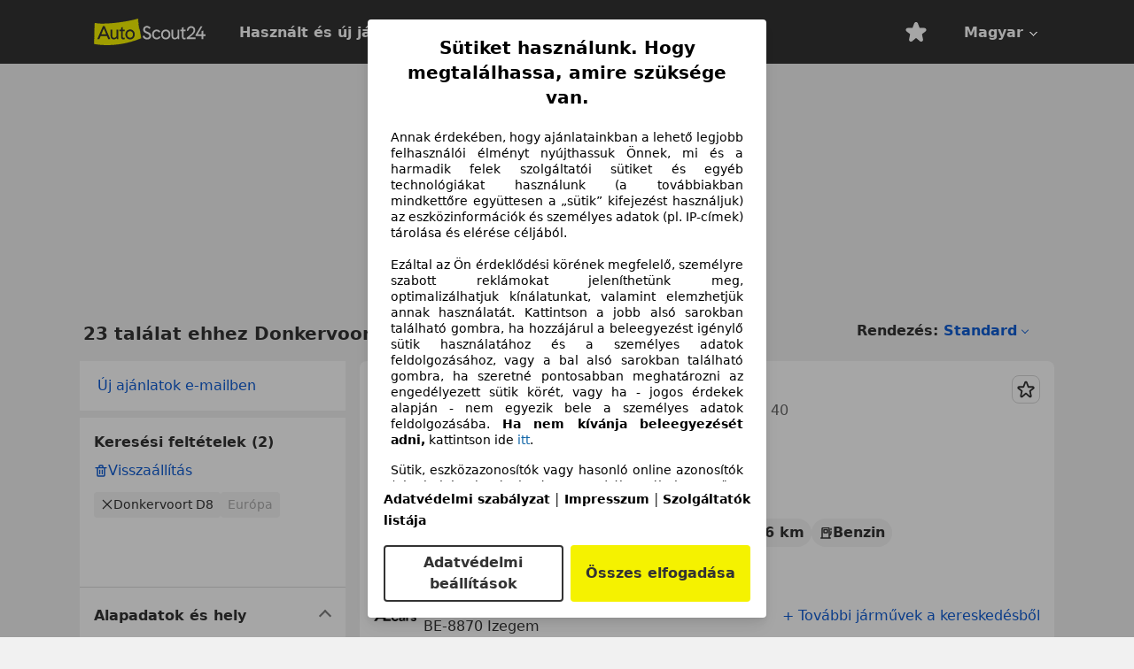

--- FILE ---
content_type: text/html; charset=utf-8
request_url: https://www.autoscout24.hu/lst/donkervoort/d8
body_size: 99849
content:
<!DOCTYPE html><html lang="hu-HU" data-theme="as24"><head><meta charSet="utf-8"/><meta name="viewport" content="width=device-width"/><title>Vásárolj használt Donkervoort D8-est az AutoScout24!</title><link rel="preload" href="https://prod.pictures.autoscout24.net/listing-images/d50a3e60-826d-4067-a59a-9eab38e6c3df_882e74f2-a06e-47d5-969d-5813a699b008.jpg/250x188.webp" as="image" media="(min-width: 768px) and (max-width: 1099px) and (-webkit-max-device-pixel-ratio: 1)"/><link rel="preload" href="https://prod.pictures.autoscout24.net/listing-images/d50a3e60-826d-4067-a59a-9eab38e6c3df_882e74f2-a06e-47d5-969d-5813a699b008.jpg/480x360.webp" as="image" media="(max-width: 767px), (min-width: 1100px), (-webkit-min-device-pixel-ratio: 1.01)"/><script data-testid="breadcrumbs-json-ld" type="application/ld+json">{"@context":"https://schema.org","@type":"BreadcrumbList","itemListElement":[{"@type":"ListItem","position":1,"item":{"@id":"/","name":"Kezdőoldal"}},{"@type":"ListItem","position":2,"item":{"@id":"/lst","name":"Keresés"}},{"@type":"ListItem","position":3,"item":{"@id":"/lst/donkervoort","name":"Donkervoort"}},{"@type":"ListItem","position":4,"item":{"@id":"/lst/donkervoort/d8","name":"D8"}}]}</script><link rel="preload" href="/assets/s24-osa/as24-osa-redesign-integration.js" as="script"/><meta name="next-head-count" content="7"/>
<meta name="mobile-web-app-capable" content="yes"/>
<meta name="apple-mobile-web-app-capable" content="yes"/>
<meta name="apple-mobile-web-app-title" content=""/>
<meta name="apple-mobile-web-app-status-bar-style" content="black"/>
<meta name="format-detection" content="telephone=no"/>

<link rel="apple-touch-icon" sizes="180x180" href="/assets/acquisition-fragments/metatags/images/favicon/apple-touch-icon.png"/>
<link rel="icon" type="image/png" sizes="32x32" href="/assets/acquisition-fragments/metatags/images/favicon/favicon-v2-32x32.png"/>
<link rel="icon" type="image/png" sizes="16x16" href="/assets/acquisition-fragments/metatags/images/favicon/favicon-v2-16x16.png"/>
<link rel="mask-icon" href="/assets/acquisition-fragments/metatags/images/favicon/safari-pinned-tab.svg" color="#f5f200"/>
<link rel="shortcut icon" href="/assets/acquisition-fragments/metatags/images/favicon/favicon.ico"/>
<meta name="msapplication-TileColor" content="#333333"/>
<meta name="msapplication-config" content="/assets/acquisition-fragments/metatags/xml/browserconfig.xml"/>
<meta name="theme-color" content="#ffffff"/>

<link rel="preconnect" href="https://prod.pictures.autoscout24.net"/><meta property="og:site_name" content="AutoScout24"/><meta property="og:type" content="website"/><meta name="format-detection" content="telephone=no"/><meta name="robots" content="index,follow"/><link rel="canonical" href="https://www.autoscout24.hu/lst/donkervoort/d8"/><link rel="alternate" hrefLang="bg-BG" href="https://www.autoscout24.bg/lst/donkervoort/d8"/><link rel="alternate" hrefLang="cs-CZ" href="https://www.autoscout24.cz/lst/donkervoort/d8"/><link rel="alternate" hrefLang="de-AT" href="https://www.autoscout24.at/lst/donkervoort/d8"/><link rel="alternate" hrefLang="de-DE" href="https://www.autoscout24.de/lst/donkervoort/d8"/><link rel="alternate" hrefLang="es-ES" href="https://www.autoscout24.es/lst/donkervoort/d8"/><link rel="alternate" hrefLang="fr-BE" href="https://www.autoscout24.be/fr/lst/donkervoort/d8"/><link rel="alternate" hrefLang="fr-FR" href="https://www.autoscout24.fr/lst/donkervoort/d8"/><link rel="alternate" hrefLang="fr-LU" href="https://www.autoscout24.lu/lst/donkervoort/d8"/><link rel="alternate" hrefLang="hr-HR" href="https://www.autoscout24.hr/lst/donkervoort/d8"/><link rel="alternate" hrefLang="hu-HU" href="https://www.autoscout24.hu/lst/donkervoort/d8"/><link rel="alternate" hrefLang="it-IT" href="https://www.autoscout24.it/lst/donkervoort/d8"/><link rel="alternate" hrefLang="nl-BE" href="https://www.autoscout24.be/nl/lst/donkervoort/d8"/><link rel="alternate" hrefLang="nl-NL" href="https://www.autoscout24.nl/lst/donkervoort/d8"/><link rel="alternate" hrefLang="pl-PL" href="https://www.autoscout24.pl/lst/donkervoort/d8"/><link rel="alternate" hrefLang="ro-RO" href="https://www.autoscout24.ro/lst/donkervoort/d8"/><link rel="alternate" hrefLang="ru-RU" href="https://www.autoscout24.ru/lst/donkervoort/d8"/><link rel="alternate" hrefLang="sv-SE" href="https://www.autoscout24.se/lst/donkervoort/d8"/><link rel="alternate" hrefLang="tr-TR" href="https://www.autoscout24.com.tr/lst/donkervoort/d8"/><link rel="alternate" hrefLang="uk-UA" href="https://www.autoscout24.com.ua/lst/donkervoort/d8"/><link rel="alternate" hrefLang="en-GB" href="https://www.autoscout24.com/lst/donkervoort/d8"/><script type="application/ld+json">{"@context":"http:\u002F\u002Fschema.org","@graph":[{"@type":"Car","name":"Vásárolj használt Donkervoort D8-est az AutoScout24!","description":"Használt Donkervoort D8-est keres? Itt találja az aktuális Donkervoort D8 ajánlatokat, az AutoScout24, Európa legnagyobb online autós piacán.","manufacturer":"Donkervoort","model":"D8"}]}</script><meta property="og:image" content="https://www.autoscout24.de/assets/as24-search-funnel/images/og_image.jpg"/><meta property="og:image:width" content="1200"/><meta property="og:image:height" content="630"/><meta name="description" content="Használt Donkervoort D8-est keres? Itt találja az aktuális Donkervoort D8 ajánlatokat, az AutoScout24, Európa legnagyobb online autós piacán."/><meta property="og:url" content="https://www.autoscout24.hu/lst/donkervoort/d8"/><meta property="og:title" content="Vásárolj használt Donkervoort D8-est az AutoScout24!"/><meta property="og:description" content="Használt Donkervoort D8-est keres? Itt találja az aktuális Donkervoort D8 ajánlatokat, az AutoScout24, Európa legnagyobb online autós piacán."/><link rel="manifest" href="/service-worker/manifests/manifest.json"/><style>:root{--base-0:0px;--base-1:1px;--base-2:2px;--base-4:4px;--base-6:6px;--base-8:8px;--base-12:12px;--base-14:14px;--base-16:16px;--base-18:18px;--base-20:20px;--base-24:24px;--base-28:28px;--base-32:32px;--base-36:36px;--base-40:40px;--base-48:48px;--base-54:54px;--base-64:64px;--base-999:999px;--color-black-10:#f4f4f4;--color-black-20:#eaeaea;--color-black-30:#d6d6d6;--color-black-40:#acacac;--color-black-50:#949494;--color-black-70:#7c7c7c;--color-black-80:#676767;--color-black-90:#333;--color-black-100:#000;--color-grey-warm-10:#f9f9f6;--color-grey-warm-20:#f4f4f0;--color-grey-warm-30:#dad9ce;--color-grey-warm-40:#a9a68e;--color-grey-warm-50:#979278;--color-grey-warm-70:#8a836c;--color-grey-warm-80:#5f594d;--color-grey-warm-90:#333;--color-grey-warm-100:#292621;--color-blue-20:#e2f1ff;--color-blue-30:#b9dcff;--color-blue-40:#8ac8ff;--color-blue-50:#57b2ff;--color-blue-70:#0082fa;--color-blue-80:#076fe6;--color-blue-90:#105dd3;--color-blue-100:#173db4;--color-indigo-20:#e0f1fe;--color-indigo-30:#b8e3fe;--color-indigo-40:#7ccefd;--color-indigo-50:#37b6fa;--color-indigo-70:#1695df;--color-indigo-80:#007ac5;--color-indigo-90:#0162a3;--color-indigo-100:#072c4a;--color-green-20:#e9f6e8;--color-green-30:#cae9c7;--color-green-40:#83cf7e;--color-green-50:#4cb944;--color-green-70:#359730;--color-green-80:#298625;--color-green-100:#0d670f;--color-orange-20:#ffdab3;--color-orange-30:#ffc385;--color-orange-40:#ffac59;--color-orange-50:#fd9537;--color-orange-70:#cf6a12;--color-orange-80:#92541d;--color-orange-100:#552f0d;--color-amber-20:#fcf4d4;--color-amber-30:#f7db5a;--color-amber-40:#f2ca26;--color-amber-50:#d0a91b;--color-amber-70:#7d6510;--color-amber-80:#715b0e;--color-amber-100:#473a0b;--color-red-20:#feedec;--color-red-30:#fccdca;--color-red-40:#f69493;--color-red-50:#ed6969;--color-red-70:#ed1c24;--color-red-80:#c60000;--color-red-100:#4b0401;--color-teal-20:#ebfaf6;--color-teal-30:#dafee8;--color-teal-40:#61d6bb;--color-teal-50:#2bb092;--color-teal-80:#007d77;--color-teal-100:#005245;--color-yellow-20:#fdfccc;--color-yellow-30:#f5f200;--color-yellow-40:#ede500;--color-white:#fff;--color-transparent:rgba(255,255,255,0)}[data-theme]{font-family:system-ui,-apple-system,BlinkMacSystemFont,Segoe UI,Roboto,Noto Sans,Ubuntu,Cantarell,Helvetica Neue,Helvetica,Arial,sans-serif,Apple Color Emoji,Segoe UI Emoji,Segoe UI Symbol;font-size:var(--font-font-size-body);letter-spacing:var(--font-letter-spacing-default);line-height:var(--font-line-height-body);color:var(--color-text-and-icon-default)}[data-theme] hr,hr[data-theme]{margin-top:var(--base-8);margin-bottom:var(--base-8);border:0;border-top:var(--base-1)solid var(--color-black-20)}a{color:var(--color-text-and-icon-link);text-decoration:none}a:hover{color:var(--color-text-and-icon-link-hover)}abbr,acronym,address,applet,article,aside,audio,b,big,blockquote,body,canvas,caption,center,cite,code,dd,del,details,dfn,div,dl,dt,em,embed,fieldset,figcaption,figure,footer,form,h1,h2,h3,h4,h5,h6,header,hgroup,html,i,iframe,img,ins,kbd,label,legend,li,mark,menu,nav,object,ol,output,p,pre,q,ruby,s,samp,section,small,span,strike,strong,sub,summary,sup,table,tbody,td,tfoot,th,thead,time,tr,tt,u,ul,var,video{font:inherit;vertical-align:baseline;color:inherit;border:0}a{font:inherit;vertical-align:baseline;border:0}button,input,select,textarea{font:inherit}button{cursor:pointer;-webkit-user-select:none;-ms-user-select:none;user-select:none}article,aside,details,figcaption,figure,footer,header,hgroup,menu,nav,section{display:block}ol,ul{list-style:none}blockquote,q{quotes:none}blockquote:before,blockquote:after,q:before,q:after{content:&quot;&quot;;content:none}table{border-collapse:collapse;border-spacing:0}*,:before,:after{box-sizing:border-box;margin:0;padding:0}html{-webkit-text-size-adjust:100%;-moz-text-size-adjust:100%;-ms-text-size-adjust:100%;text-size-adjust:100%;-webkit-overflow-scrolling:touch;overflow-y:scroll}body{-webkit-overflow-scrolling:touch}h1,h2,h3,h4,h5,h6{font-weight:400}input,textarea,select{position:relative}picture img{vertical-align:top}:root{font-size:var(--font-font-size-body);line-height:var(--font-line-height-body);letter-spacing:var(--font-letter-spacing-default);color:var(--color-text-and-icon-default)}:root [disabled]{color:var(--color-text-and-icon-disabled)}[data-theme] ::selection{background-color:var(--color-surface-selection)}:root{--border-radius-none:var(--base-0);--border-radius-s:var(--base-4);--border-radius-m:var(--base-8);--border-radius-l:var(--base-16);--border-radius-full:var(--base-999);--border-width-thin:var(--base-1);--border-width-thick:var(--base-2);--size-icon-s:var(--base-8);--size-icon-m:var(--base-16);--size-icon-l:var(--base-24);--spacing-2xs:var(--base-4);--spacing-xs:var(--base-8);--spacing-s:var(--base-12);--spacing-m:var(--base-16);--spacing-l:var(--base-24);--spacing-xl:var(--base-32);--spacing-2xl:var(--base-40);--spacing-3xl:var(--base-48);--spacing-4xl:var(--base-64);--component-button-color-fill-primary:var(--component-button-color-fill-primary-default,#076fe6);--component-chip-color-stroke:var(--component-chip-color-stroke-default,#acacac);--color-surface-subtle:var(--color-canvas-default,#f4f4f4);--component-tooltip-z-index:1000;--black-100:var(--color-black-100,#000);--spacing-xxs:var(--spacing-2xs,.25rem);--font-font-size-xs:var(--font-font-size-caption,.75rem)}.sr-visually-hidden{clip:rect(0 0 0 0);clip-path:inset(50%);white-space:nowrap;border:0;width:1px;height:1px;margin:-1px;padding:0;overflow:hidden;position:absolute!important}.sr-thin-scrollbar{scroll-behavior:smooth;scrollbar-width:thin;scrollbar-color:var(--color-overlay-default)var(--color-transparent)}.sr-thin-scrollbar::-webkit-scrollbar{background-color:var(--color-transparent);width:var(--spacing-xs);border:0px solid var(--color-transparent)}.sr-thin-scrollbar::-webkit-scrollbar-thumb{background-color:var(--color-overlay-default);border:var(--base-2)solid var(--color-transparent);border-radius:var(--spacing-2xs);background-clip:padding-box}
[data-theme=as24]{--color-elevation-dark:rgba(0,0,0,.12);--color-elevation-light:rgba(0,0,0,.05);--color-overlay-default:rgba(51,51,51,.8);--border-radius-none:0px;--border-radius-s:4px;--border-radius-m:8px;--border-radius-l:16px;--border-radius-full:999px;--border-width-thin:1px;--border-width-thick:2px;--font-font-family:SF Pro;--font-letter-spacing-default:0px;--font-letter-spacing-tight:0px;--font-font-size-display-xl:3rem;--font-font-size-display-l:0rem;--font-font-size-title:1.25rem;--font-font-size-body:1rem;--font-font-size-body-s:0rem;--font-font-size-caption:.75rem;--font-font-size-headline-desktop:2rem;--font-font-size-headline-mobile:1.5rem;--font-line-height-display-xl:1.125;--font-line-height-display-l:0;--font-line-height-title:1.4;--font-line-height-body:1.5;--font-line-height-body-s:0;--font-line-height-caption:1.33;--font-line-height-headline-desktop:1.25;--font-line-height-headline-mobile:1.33;--font-font-weight-regular:400;--font-font-weight-bold:600;--size-icon-s:8px;--size-icon-m:16px;--size-icon-l:24px;--spacing-2xs:4px;--spacing-xs:8px;--spacing-s:12px;--spacing-m:16px;--spacing-l:24px;--spacing-xl:32px;--spacing-2xl:40px;--spacing-3xl:48px;--spacing-4xl:64px;--color-text-and-icon-default:var(--color-black-90,#333);--color-text-and-icon-muted:var(--color-black-80,#676767);--color-text-and-icon-placeholder:var(--color-black-80,#676767);--color-text-and-icon-link:var(--color-blue-90,#105dd3);--color-text-and-icon-link-hover:var(--color-blue-100,#173db4);--color-text-and-icon-inverse:var(--color-white,#fff);--color-text-and-icon-link-inverse:var(--color-blue-30,#b9dcff);--color-text-and-icon-disabled:var(--color-black-40,#acacac);--color-canvas-default:var(--color-black-10,#f4f4f4);--color-surface-default:var(--color-white,#fff);--color-surface-muted:var(--color-black-10,#f4f4f4);--color-surface-contrast:var(--color-black-90,#333);--color-surface-brand:var(--color-yellow-30,#f5f200);--color-surface-brand-muted:var(--color-yellow-20,#fdfccc);--color-surface-brand-accent:var(--color-black-90,#333);--color-surface-interactive:var(--color-blue-80,#076fe6);--color-surface-disabled:var(--color-black-20,#eaeaea);--color-surface-destructive:var(--color-red-80,#c60000);--color-surface-selected:var(--color-black-90,#333);--color-stroke-default:var(--color-black-40,#acacac);--color-stroke-strong:var(--color-black-90,#333);--color-stroke-muted:var(--color-black-30,#d6d6d6);--color-stroke-divider:var(--color-black-30,#d6d6d6);--color-stroke-inverse:var(--color-white,#fff);--color-stroke-interactive:var(--color-blue-90,#105dd3);--color-stroke-focus:var(--color-black-90,#333);--color-stroke-focus-inverse:var(--color-white,#fff);--color-feedback-error-strong:var(--color-red-80,#c60000);--color-feedback-error-muted:var(--color-red-20,#feedec);--color-feedback-success-strong:var(--color-green-100,#0d670f);--color-feedback-success-muted:var(--color-green-20,#e9f6e8);--color-feedback-warning-strong:var(--color-amber-70,#7d6510);--color-feedback-warning-muted:var(--color-amber-20,#fcf4d4);--color-feedback-info-strong:var(--color-blue-100,#173db4);--color-feedback-info-muted:var(--color-blue-20,#e2f1ff);--border-radius-card:var(--border-radius-m,8px);--component-checkbox-border-radius:var(--border-radius-s,4px);--color-text-and-icon-selected:var(--color-text-and-icon-inverse,#fff);--color-surface-selection:var(--color-surface-brand,#f5f200);--component-radiobutton-border-width-active-indicator:0px;--component-radio-button-group-border-radius-inside:0px;--component-notification-banner-border-radius:0px;--component-button-color-fill-primary-hover:var(--color-blue-100,#173db4);--component-button-color-text-and-icon-ghost-accent-hover:var(--color-blue-100,#173db4);--component-button-border-radius:var(--border-radius-m,8px);--component-button-sizing-vertical-padding:var(--spacing-xs,8px);--component-autosuggest-spacing-list-item-horizontal-padding:var(--spacing-m,16px);--component-autosuggest-spacing-list-item-vertical-padding:var(--spacing-xs,8px);--component-chip-font-line-height:var(--font-line-height-body,1.5);--component-chip-font-font-size:var(--font-font-size-body,1rem);--component-chip-size-icon:var(--size-icon-l,24px);--component-chip-size-icon-cross:var(--size-icon-m,16px);--component-forms-border-radius:var(--border-radius-s,4px);--component-forms-spacing-height:var(--spacing-l,24px);--component-forms-spacing-width:var(--spacing-l,24px);--component-forms-color-stroke-rest:var(--color-black-70,#7c7c7c);--component-radiobutton-color-fill-active-indicator:var(--color-black-90,#333);--component-radio-button-group-border-width:var(--border-width-thin,1px);--component-radio-button-group-border-radius-outside:var(--border-radius-s,4px);--component-slider-color-fill-track:var(--color-black-30,#d6d6d6);--component-slider-color-fill-track-filled:var(--color-black-80,#676767);--component-toggle-color-fill-checked-hover:var(--color-blue-100,#173db4);--component-notification-banner-border-width:var(--border-width-thick,2px);--component-button-color-fill-primary-default:var(--color-surface-interactive,#076fe6);--component-button-color-text-and-icon-secondary:var(--color-text-and-icon-link,#105dd3);--component-button-color-text-and-icon-primary:var(--color-text-and-icon-inverse,#fff);--component-button-color-stroke-secondary:var(--color-stroke-interactive,#105dd3);--component-checkbox-color-fill-checked:var(--color-surface-default,#fff);--component-checkbox-color-fill-checked-disabled:var(--color-surface-default,#fff);--component-checkbox-color-stroke-checked:var(--component-forms-color-stroke-rest,#7c7c7c);--component-checkbox-color-stroke-checked-disabled:var(--color-stroke-muted,#d6d6d6);--component-checkbox-text-and-icons-checked:var(--color-text-and-icon-default,#333);--component-checkbox-text-and-icons-checked-disabled:var(--color-text-and-icon-disabled,#acacac);--component-chip-color-fill:var(--color-surface-muted,#f4f4f4);--component-chip-color-stroke-default:var(--color-stroke-default,#acacac);--component-chip-color-stroke-hover:var(--color-stroke-strong,#333);--component-chip-color-text-and-icon:var(--color-text-and-icon-default,#333);--component-forms-color-fill:var(--color-surface-default,#fff);--component-forms-color-stroke-hover:var(--color-stroke-strong,#333);--component-radiobutton-color-fill-active:var(--color-surface-default,#fff);--component-radiobutton-color-fill-active-error:var(--color-surface-default,#fff);--component-radiobutton-color-fill-active-disabled:var(--color-surface-default,#fff);--component-radiobutton-color-fill-active-indicator-error:var(--color-feedback-error-strong,#c60000);--component-radiobutton-color-fill-active-indicator-disabled:var(--color-text-and-icon-disabled,#acacac);--component-radiobutton-color-stroke-active:var(--component-forms-color-stroke-rest,#7c7c7c);--component-radio-button-group-color-fill:var(--color-surface-default,#fff);--component-slider-color-fill-thumb:var(--color-surface-selected,#333);--component-tab-color-stroke-selected:var(--color-stroke-strong,#333);--component-navigation-header-color-stroke-hover:var(--color-stroke-strong,#333);--component-navigation-header-color-text-and-icons:var(--color-text-and-icon-default,#333);--component-tag-color-brand-fill:var(--color-surface-brand,#f5f200);--component-tag-color-brand-text-and-icon:var(--color-text-and-icon-default,#333);--component-tooltip-color-text-and-icon:var(--color-text-and-icon-inverse,#fff);--component-tooltip-color-fill:var(--color-surface-contrast,#333);--component-radiobutton-color-stroke-hover:var(--component-forms-color-stroke-hover,#333);--component-radio-button-group-color-text-and-icon-selected:var(--color-text-and-icon-selected,#fff)}</style><script>if(!window.IntersectionObserver) { 
                document.write('<script src="/assets/as24-search-funnel/intersection-observer.js"><\/script>')
              }</script><script id="global-tracking-script" async="" type="module">function r(){if(typeof window!="object")return;if(window.showcar=window.showcar||{},window?.showcar?.tracking){console.error("Double init: window.showcar.tracking object already exists");return}let n=import("https://www.autoscout24.hu/assets/showcar/brave-flamingo/full-script-Y6WDSF6O.js"),o={loadGtm:async function(...t){(await n).loadGtm(...t)},trackBtsEvent:async function(...t){(await n).trackBtsEvent(...t)},trackBtsImpressionEvent:async function(...t){(await n).trackBtsImpressionEvent(...t)},trackPlanktonEvent:async function(...t){(await n).trackPlanktonEvent(...t)}};window.showcar.tracking=o}r();
//# sourceMappingURL=https://www.autoscout24.hu/assets/showcar/brave-flamingo/AS_hu_HU.js.map
</script><script>!function(){if("function"!=typeof window.__tcfapi||window.__tcfapi&&"function"!=typeof window.__tcfapi.start){var t,a=[],e=window,i=e.document,c=e.__tcfapi?e.__tcfapi.start:function(){};if(!e.__tcfapi&&function t(){var a=!!e.frames.__tcfapiLocator;if(!a){if(i.body){var c=i.createElement("iframe");c.style.cssText="display:none",c.name="__tcfapiLocator",i.body.appendChild(c)}else setTimeout(t,5)}return!a}()||e.__tcfapi&&!e.__tcfapi.start){var f=e.__tcfapi?e.__tcfapi():[];a.push.apply(a,f),e.__tcfapi=function(...e){var i=[...e];if(!e.length)return a;if("setGdprApplies"===i[0])i.length>3&&2===parseInt(i[1],10)&&"boolean"==typeof i[3]&&(t=i[3],"function"==typeof i[2]&&i[2]("set",!0));else if("ping"===i[0]){var c={gdprApplies:t,cmpLoaded:!1,apiVersion:"2.0"};"function"==typeof i[2]&&i[2](c,!0)}else a.push(i)},e.__tcfapi.commandQueue=a,e.__tcfapi.start=c,e.addEventListener("message",function(t){var a="string"==typeof t.data,i={};try{i=a?JSON.parse(t.data):t.data}catch(c){}var f=i.__tcfapiCall;f&&e.__tcfapi(f.command,f.version,function(e,i){if(t.source){var c={__tcfapiReturn:{returnValue:e,success:i,callId:f.callId,command:f.command}};a&&(c=JSON.stringify(c)),t.source.postMessage(c,"*")}},f.parameter)},!1)}}}();</script><script type="module" async="">(function(){"use strict";try{var e=document.createElement("style");e.appendChild(document.createTextNode('._consent-popup_1lphq_1{position:fixed;display:grid;place-items:center;background-color:#00000059;isolation:isolate;z-index:9999999999;counter-reset:css-counter 0;top:0;left:0;right:0;bottom:0;font-family:system-ui,-apple-system,BlinkMacSystemFont,Segoe UI,Roboto,Helvetica,Arial,sans-serif,"Apple Color Emoji","Segoe UI Emoji",Segoe UI Symbol;font-size:1rem}._consent-popup-inner_1lphq_21{background-color:#fff;padding:18px 18px 0;max-width:450px;text-align:justify;border-radius:4px;box-shadow:0 12px 24px #0000000d,0 8px 16px #0000000d,0 4px 8px #0000000d,0 0 2px #0000001f}._scrollable-container_1lphq_33{max-height:70vh;overflow:auto;padding:0 8px}._headline_1lphq_40{font-size:1.25rem;line-height:1.4;font-weight:700;margin-bottom:22px;color:#000;text-align:center}._content_1lphq_49{font-weight:400;color:#000;font-size:.875rem;line-height:1.3;margin-bottom:16px}._content_1lphq_49 a{color:#1166a8;font-size:.875rem;text-decoration:none}._content_1lphq_49 b{font-weight:700}._consent-decline_1lphq_67{font-weight:500;color:#1166a8;cursor:pointer;text-decoration:none;border:none;background:transparent;padding:0}._consent-decline_1lphq_67:hover{color:#0c4f90}._consent-decline_1lphq_67:active{color:#083b78}._acceptance-buttons_1lphq_85{display:flex;justify-content:space-between;background-color:fff;padding-bottom:18px;padding-top:8px}._acceptance-buttons_1lphq_85>button{font-weight:700;font-size:1rem;line-height:1.5;border-radius:4px;color:#333;padding:6px 0;width:49%}._consent-settings_1lphq_103{background-color:inherit;cursor:pointer;text-align:center;border-width:2px;border-style:solid;border-color:#333}._consent-accept_1lphq_114{background:#f5f200;cursor:pointer;border:none;text-align:center}._legalDisclosure_1lphq_123{margin-top:8px;margin-bottom:8px}._legalDisclosure_1lphq_123>a{font-size:.875rem;color:#000;font-weight:600}._headingForPurposes_1lphq_133{display:block;font-size:.83em;margin-block-start:1.67em;margin-block-end:1.67em;margin-inline-start:0px;margin-inline-end:0px;font-weight:700}@media screen and (max-width: 767px){._consent-popup-inner_1lphq_21{margin:20px}._headline_1lphq_40{margin-bottom:28px}}@media screen and (max-height: 680px){._scrollable-container_1lphq_33{max-height:60vh}}')),document.head.appendChild(e)}catch(o){console.error("vite-plugin-css-injected-by-js",o)}})();
const e={...{headline:"Sütiket használunk. Hogy megtalálhassa, amire szüksége van.",description:"Annak érdekében, hogy ajánlatainkban a lehető legjobb felhasználói élményt nyújthassuk Önnek, mi és a harmadik felek szolgáltatói sütiket és egyéb technológiákat használunk (a továbbiakban mindkettőre együttesen a „sütik” kifejezést használjuk) az eszközinformációk és személyes adatok (pl. IP-címek) tárolása és elérése céljából.<br><br>Ezáltal az Ön érdeklődési körének megfelelő, személyre szabott reklámokat jeleníthetünk meg, optimalizálhatjuk kínálatunkat, valamint elemzhetjük annak használatát. Kattintson a jobb alsó sarokban található gombra, ha hozzájárul a beleegyezést igénylő sütik használatához és a személyes adatok feldolgozásához, vagy a bal alsó sarokban található gombra, ha szeretné pontosabban meghatározni az engedélyezett sütik körét, vagy ha - jogos érdekek alapján - nem egyezik bele a személyes adatok feldolgozásába. <b>Ha nem kívánja beleegyezését adni,</b> kattintson ide ${$2}.",adjustPreferences:"Az adatvédelmi szabályzatunkban elérhető adatvédelmi menedzserben Ön bármikor módosíthatja beállításait és visszavonhatja hozzájárulását.",acceptButton:"Összes elfogadása",privacySettings:"Adatvédelmi beállítások",here:"itt",privacy:"Adatvédelmi szabályzat",imprint:"Impresszum",vendorCount:"@@@@@@@ szolgáltatóval dolgozunk együtt.",vendorList:"Szolgáltatók listája",purposesHeading:"Szándékaink",newWindowWarning:"új ablakban nyílik meg"},privacyUrl:"https://www.autoscout24.hu/company/privacy/",imprintUrl:"https://www.autoscout24.hu/company/imprint/",vendorListUrl:"https://www.autoscout24.hu/consent-management/#vendors",...{purposes:{1:{name:"Információk tárolása és/vagy elérése egy eszközön",description:"Sütik, eszközazonosítók vagy hasonló online azonosítók (pl. bejelentkezésalapú azonosítók, véletlenszerűen hozzárendelt azonosítók, hálózatalapú azonosítók) más információkkal együtt (pl. böngésző típusa és adatai, nyelv, képernyőméret, támogatott technológiák stb.) tárolhatók vagy olvashatók az Ön eszközén, hogy az felismerhető legyen minden alkalommal, amikor egy alkalmazáshoz vagy egy webhelyhez csatlakozik, az itt bemutatott célok közül egy vagy több érdekében."},25:{name:"Alapvető oldalfunkciók",description:"Mi, vagy ezek a szolgáltatók sütiket vagy hasonló eszközöket és technológiákat használunk, amelyek a webhely alapvető funkcióihoz szükségesek, és biztosítják a webhely megfelelő működését. Ezeket jellemzően a felhasználói tevékenységekre reagálva használjuk olyan fontos funkciók engedélyezéséhez, mint a bejelentkezési adatok vagy az adatvédelmi beállítások beállítása és karbantartása. Ezen sütik vagy hasonló technológiák használata általában nem letiltható. Bizonyos böngészők azonban blokkolhatják ezeket a sütiket vagy hasonló eszközöket, vagy figyelmeztethetik Önt róluk. Ezen sütik vagy hasonló eszközök blokkolása befolyásolhatja a webhely működését. "},26:{name:"Speciális oldalfunkciók",description:"Mi és harmadik felek különféle technológiai eszközöket, beleértve a sütiket és hasonló eszközöket, használunk weboldalunkon, hogy kibővített webhelyfunkciókat kínáljunk Önnek, és jobb felhasználói élményt biztosítsunk. Ezen kibővített funkciók révén lehetővé tesszük ajánlatunk személyre szabását – például, hogy folytassa a kereséseket egy későbbi látogatáskor, hogy megfelelő ajánlatokat jelenítsen meg az Ön környékén, vagy hogy személyre szabott hirdetéseket és üzeneteket biztosítson és értékeljen. Helyileg tároljuk az Ön e-mail címét, ha megadja mentett keresésekhez, kedvenc járművekhez vagy az árértékelés során. Ez megkönnyíti a weboldal használatát, mivel nem kell újra megadnia a későbbi látogatások során. Az Ön hozzájárulásával használatalapú információkat továbbítunk az Ön által felkeresett kereskedőknek. Egyes sütiket/eszközöket a szolgáltatók arra használnak, hogy 30 napig tárolják a finanszírozási megkeresések során megadott információkat, és ezen időszakon belül automatikusan újra felhasználják azokat új finanszírozási megkeresések kitöltéséhez. Ilyen sütik/eszközök használata nélkül az ilyen kibővített funkciók nem használhatók sem egészben, sem részben."}},stacks:{1:"Pontos földrajzi helymeghatározási adatok és azonosítás az eszköz szkennelésével",42:"Személyre szabott hirdetés és tartalom, hirdetés- és tartalommérés, közönségkutatás és szolgáltatásfejlesztés"}}},t={},n=function(e,n,a){return n&&0!==n.length?Promise.all(n.map((e=>{if((e=function(e){return"/"+e}(e))in t)return;t[e]=!0;const n=e.endsWith(".css"),a=n?'[rel="stylesheet"]':"";if(document.querySelector(`link[href="${e}"]${a}`))return;const s=document.createElement("link");return s.rel=n?"stylesheet":"modulepreload",n||(s.as="script",s.crossOrigin=""),s.href=e,document.head.appendChild(s),n?new Promise(((t,n)=>{s.addEventListener("load",t),s.addEventListener("error",(()=>n(new Error(`Unable to preload CSS for ${e}`))))})):void 0}))).then((()=>e())):e()},a="ABCDEFGHIJKLMNOPQRSTUVWXYZabcdefghijklmnopqrstuvwxyz0123456789-_";function s(e){var t;return null==(t=document.cookie.match("(^|;)\\s*"+e+"\\s*=\\s*([^;]+)"))?void 0:t.pop()}function o(e,t){const n="domain="+m(document.location.hostname);document.cookie=[`${e}=${t}`,"path=/","max-age=31536000",n,"samesite=Lax"].join(";")}function l(e,t){if(!t)return!1;return 100*function(e){if(!/^[A-Za-z0-9\-_]+$/.test(e))return-1;let t="";for(const n of e)t+=a.indexOf(n).toString(2).padStart(6,"0");return parseInt(t,2)}(t.substring(1,7))>Date.now()-864e5*e}const r=["autoscout24","as24-search-funnel","autoplenum-development","autoplenum-staging","autoplenum","12gebrauchtwagen","12neuwagen","leasingmarkt","bild","leasevergelijker","autotrader","gebrauchtwagen","leasingtime"];const i=["autoscout24","autoplenum","autoplenum-development","autoplenum-staging","autotrader","gebrauchtwagen","leasingmarkt","leasingtime","12gebrauchtwagen","12gebrauchtwagen-staging","12gebrauchtwagen-development","12neuwagen","12neuwagen-staging","12neuwagen-development","bild","leasevergelijker","autotrader","autohebdo"],c={autoscout24:["de","be","at","es","it","fr","nl","lu","pl","hu","bg","ro","cz","ru","hr","se","com.tr","com.ua","com"],autoplenum:["de","at"],"autoplenum-development":["de","at"],"autoplenum-staging":["de","at"],autotrader:["nl","ca"],gebrauchtwagen:["at"],leasingmarkt:["de","at"],leasingtime:["de"],"12gebrauchtwagen":["de"],"12gebrauchtwagen-development":["de"],"12gebrauchtwagen-staging":["de"],"12neuwagen":["de"],"12neuwagen-development":["de"],"12neuwagen-staging":["de"],bild:["de"],leasevergelijker:["nl"],autohebdo:["net"]},d=["https://bild.de","https://leasingtime.de","https://rebuild.leasingtime.de","https://staging.leasingmarkt.de","https://staging.leasevergelijker.nl","https://as24-search-funnel-dev.as24-search-funnel.eu-west-1.infinity.as24.tech"];function u({origin:e,hostName:t,protocol:n,port:a}){const s=t.includes("autoscout24")&&t.includes("local"),o=!s&&n?`${n}//`:"https://",l=!s&&a?`:${a}`:"";if(d.includes(null!=e?e:""))return e;if(t.includes("autoscout24")&&"localhost"===t)return"https://www.autoscout24.com";if(e&&!e.includes("autoscout24")&&e.includes("local"))return e;let r="";for(const c of i)t.includes(`.${c}.`)&&(r=c);if(""===r)return"https://www.autoscout24.com";for(const i of c[r])if(t.endsWith(`.${i}`))return`${o}www.${r}.${i}${l}`;return"https://www.autoscout24.com"}const m=e=>{if(e.includes("as24-search-funnel"))return e;const t=u({hostName:e});return e&&t?t.replace("https://","").replace("www.","").replace("local.","").replace("localhost","www.autoscout24.com").replace(/:.*$/,""):"www.autoscout24.com"},p=window.location;function h(e){const{hostname:t,pathname:n,protocol:a,port:s,origin:o}=p,l=u({origin:o,hostName:t,protocol:a,port:s});if(!l)return;if(e&&"bild"===e)return`${l}/leasing/consent-management`;if(!t.includes("autoscout24"))return`${l}/consent-management`;var r;return`${t.endsWith(".be")&&t.includes("autoscout24")?`${l}${r=n,r.startsWith("/nl")?"/nl":"/fr"}`:l}/consent-management`}function g({translations:e,companyName:t,styles:n,contentHtml:a,buttonOrder:l}){const r=(new Document).querySelector.call(document,"#as24-cmp-popup");r&&r.remove(),function({translations:e,companyName:t,styles:n,contentHtml:a,buttonOrder:l}){const r={accept:`<button class=${n["consent-accept"]} data-testid="as24-cmp-accept-all-button">${e.acceptButton}</button>`,settings:`<button class=${n["consent-settings"]} data-testid="as24-cmp-partial-consent-button">${e.privacySettings}</button>`,decline:`<button class=${n["consent-decline"]} data-testid="as24-cmp-decline-all-button">${e.declineButton}</button>`},i=l.map((e=>r[e])).join("\n"),c=`\n    <div class=${n["consent-popup"]} id="as24-cmp-popup">\n      <div class=${n["consent-popup-inner"]} data-testid="as24-cmp-container">\n        <div class=${n["scrollable-container"]}>\n          ${a}\n        </div>\n        <div class=${n.legalDisclosure}>\n          <a href=${e.privacyUrl} aria-label="${e.privacy}(${e.newWindowWarning})" target="_blank">${e.privacy}</a> | \n          <a href=${e.imprintUrl} aria-label="${e.imprint}(${e.newWindowWarning})" target="_blank">${e.imprint}</a> |\n          <a href=${e.vendorListUrl} aria-label="${e.vendorList}(${e.newWindowWarning})" target="_blank">${e.vendorList}</a>\n        </div>\n        <div class=${n["acceptance-buttons"]}>\n          ${i}\n        </div>\n      </div>\n    </div>`,d=document.createElement("div");d.innerHTML=c,d.addEventListener("click",(async function(e){e.target instanceof HTMLElement&&(e.target.closest('[data-testId="as24-cmp-accept-all-button"]')&&m({route:"accept-all",companyName:t}),e.target.closest('[data-testId="as24-cmp-decline-all-button"]')&&m({route:"decline-all",companyName:t}),e.target.closest('[data-testId="as24-cmp-partial-consent-button"]')&&m({route:"partial-consent",companyName:t}))})),document.body.appendChild(d);const u=h(t);async function m({route:e,companyName:t}){if("partial-consent"===e){const e=encodeURIComponent(p.href),t=`${u}/?redirectTo=${e}`;p.href=t}else{d.remove();const n=await fetch(`${u}/${e}`,{method:"POST",headers:{"Content-Type":"application/json"},body:JSON.stringify({companyName:t})}).then((e=>e.json())),a=s("euconsent-v2")||"";n["euconsent-v2"]!==a&&(o("euconsent-v2",n["euconsent-v2"]),o("cconsent-v2",encodeURIComponent(n["cconsent-v2"])),o("addtl_consent",n.addtl_consent),o("as24-cmp-signature",n["as24-cmp-signature"])),window.__tcfapi("updateCmpApi",2,(()=>null),n,e,!1)}}}({translations:e,companyName:t,styles:n,contentHtml:a,buttonOrder:l});try{if("1"===sessionStorage.cmpPopupShownEventSent)return;const e=h(t);sessionStorage.cmpPopupShownEventSent="1",navigator.sendBeacon(`${e}/popup-shown`,JSON.stringify({companyName:t}))}catch(i){}}const k=window.location;async function b(e){const t=k.hostname,a=(t.includes("local.autoscout24.")||t.includes("127.0.0.1")||t.includes("localhost"))&&!!document.getElementById("as24-cmp-local-body");let s;s=n(a?()=>import("../../full-cmp.js"):()=>import("https://www.autoscout24.de/assets/as24-cmp/full-cmp.js"),[]);try{(await s).initializeFullCmpApi(e)}catch(o){console.error(o)}}function z(e,t,n){o(e,t),n.delete(e)}const y=135,v={"consent-popup":"_consent-popup_1lphq_1","consent-popup-inner":"_consent-popup-inner_1lphq_21","scrollable-container":"_scrollable-container_1lphq_33",headline:"_headline_1lphq_40",content:"_content_1lphq_49","consent-decline":"_consent-decline_1lphq_67","acceptance-buttons":"_acceptance-buttons_1lphq_85","consent-settings":"_consent-settings_1lphq_103","consent-accept":"_consent-accept_1lphq_114",legalDisclosure:"_legalDisclosure_1lphq_123",headingForPurposes:"_headingForPurposes_1lphq_133"};function w({description:e,templateValues:t,requiredKeys:n=[]}){for(const o of n){const n=`\${${o}}`;e.includes(n)&&!t[o]&&console.error(`Missing required template value: ${o}`)}return a=e,s=t,new Function("vars",["const tagged = ( "+Object.keys(s).join(", ")+" ) =>","`"+a+"`","return tagged(...Object.values(vars))"].join("\n"))(s);var a,s}const f={autoscout24:new Set(["en-GB","de-AT","fr-FR","fr-BE","fr-LU","it-IT","es-ES","pl-PL","nl-NL","bg-BG","ro-RO","hu-HU","hr-HR","cs-CZ","sv-SE","nl-BE","ru-RU","tr-TR","uk-UA","de-DE"]),"12gebrauchtwagen":new Set(["de-DE"]),"12neuwagen":new Set(["de-DE"]),autoplenum:new Set(["de-DE","de-AT"]),autotrader:new Set(["nl-NL"]),bild:new Set(["de-DE"]),gebrauchtwagen:new Set(["de-AT"]),leasevergelijker:new Set(["nl-NL"]),leasingmarkt:new Set(["de-DE"]),leasingtime:new Set(["de-DE"])},$=186;const j={nonStrict:f.autoscout24.has("hu-HU")?$:y},_=function({translations:e,styles:t}){const n=`<button class=${null==t?void 0:t["consent-decline"]} data-testid="as24-cmp-decline-all-button">${e.here}</button>`;return{...e,description:w({description:e.description,templateValues:{$1:null==e?void 0:e.consentUrl,$2:n},requiredKeys:["$2"]})}}({translations:e,vendorCount:j.nonStrict,styles:v}),S=new class extends class{constructor(e,t,n){this.translations=e,this.vendorCount=t,this.styles=n,this.blocks=[]}addHeadline(e){return this.blocks.push(`<p class=${this.styles.headline}>${e}</p>`),this}addText(e,t){return(null==t?void 0:t.hr)&&this.blocks.push("<hr />"),this.blocks.push(`<p class=${this.styles.content}>${e}</p>`),this}addHeading(e,t){return(null==t?void 0:t.hr)&&this.blocks.push("<hr />"),this.blocks.push(`<p class=${this.styles.headingForPurposes}>${e}</p>`),this}addVendorCountLine(e){var t;const n=null==(t=this.translations.vendorCount)?void 0:t.replace(e,this.vendorCount.toString());return n&&this.addText(n,{hr:!0}),this}getButtonOrder(){return["settings","accept"]}build(){return this.blocks.join("\n")}}{buildContent(){return this.addHeadline(this.translations.headline).addText(this.translations.description).addText(this.translations.purposes[1].description).addText(this.translations.adjustPreferences).addHeading(this.translations.purposesHeading).addText(this.translations.stacks[1]).addText(this.translations.stacks[42],{hr:!0}).addHeading(this.translations.purposes[25].name,{hr:!0}).addText(this.translations.purposes[25].description,{hr:!0}).addHeading(this.translations.purposes[26].name,{hr:!0}).addText(this.translations.purposes[26].description).addVendorCountLine("@@@@@@@").build()}}(_,j.nonStrict,v);var E;E={translations:_,isoCulture:"hu-HU",companyName:"autoscout24",styles:v,mode:"lax",vendorListVersion:142,contentHtml:S.buildContent(),buttonOrder:S.getButtonOrder()},"undefined"!=typeof window&&function(e){var t,n;const a=new URL(e),o=null==(t=a.searchParams.get("show-as24-cmp"))?void 0:t.toLowerCase(),l=null==(n=s("show-as24-cmp"))?void 0:n.toLowerCase(),i=r.findIndex((e=>a.hostname.includes(`${e}`)))>-1;return"true"===o||"false"!==o&&("true"===l||"false"!==l&&i)}(k.href)&&function(){function e(t){document.body?t():setTimeout((()=>e(t)),1)}return new Promise((t=>{e(t)}))}().then((()=>async function({translations:e,...t}){if(function(){const e=window.self!==window.top,t=k.href.includes("disable-cmp=true")||(null==document?void 0:document.cookie.includes("disable-cmp=true")),n="true"===document.body.dataset.suppressCmp||"true"===document.body.dataset.suppresscmp,a=/autoscout24\.com\/entry\/.*/.test(k.href);return n||t||e||a}())return;const{companyName:n,styles:a,contentHtml:r,buttonOrder:i}=t;var c,d;window.addEventListener("showAs24Cmp",(()=>{g({translations:e,companyName:n,styles:a,contentHtml:r,buttonOrder:i})})),c=k.search,null!=(d=c.includes("sticky-as24-cmp=true"))&&d&&o("show-as24-cmp","true"),function(){const e=new URLSearchParams(k.search),t=new URLSearchParams(k.hash.slice(1)),n=e.get("euconsent-v2")||t.get("euconsent-v2"),a=e.get("cconsent-v2")||t.get("cconsent-v2"),s=e.get("addtl_consent")||t.get("addtl_consent"),o=e.get("cm-custom-vendors")||t.get("cm-custom-vendors"),l=e.get("cm-custom-purposes")||t.get("cm-custom-purposes"),r=!!(e.get("gdpr-auditId")||e.get("gdpr-last-interaction")||n||a||s||o||l);if(e.delete("gdpr-auditId"),e.delete("gdpr-last-interaction"),n&&z("euconsent-v2",n,e),a&&z("cconsent-v2",a,e),s&&z("addtl_consent",s,e),l&&z("cm-custom-purposes",l,e),o&&z("cm-custom-vendors",o,e),r){const t=e.toString();history.replaceState(null,"",t?`?${t}`:"")}}();const u=365,m=s("euconsent-v2")||"";l(u,m)?window.location.search.includes("googleConsentMode=true")&&(window.dataLayer=window.dataLayer||[],window.dataLayer.push("consent","default",{ad_storage:"granted",analytics_storage:"granted",functionality_storage:"granted",personalization_storage:"granted",security_storage:"granted"},{common_country:"de",common_language:"de",common_brand:"",common_environment:"live",common_platform:"web",common_techState:"tatsu"})):g({translations:e,companyName:n,styles:a,contentHtml:r,buttonOrder:i}),"loading"===document.readyState?window.addEventListener("DOMContentLoaded",(()=>b(t))):b(t)}(E))).catch(console.error);
</script><link rel="preload" href="/assets/as24-search-funnel/_next/static/css/bdadc93dba48652b.css" as="style"/><link rel="stylesheet" href="/assets/as24-search-funnel/_next/static/css/bdadc93dba48652b.css" data-n-g=""/><link rel="preload" href="/assets/as24-search-funnel/_next/static/css/3fe29e79077b37e0.css" as="style"/><link rel="stylesheet" href="/assets/as24-search-funnel/_next/static/css/3fe29e79077b37e0.css" data-n-p=""/><link rel="preload" href="/assets/as24-search-funnel/_next/static/css/c59811cd0a19f520.css" as="style"/><link rel="stylesheet" href="/assets/as24-search-funnel/_next/static/css/c59811cd0a19f520.css" data-n-p=""/><link rel="preload" href="/assets/as24-search-funnel/_next/static/css/81decfa231e25f86.css" as="style"/><link rel="stylesheet" href="/assets/as24-search-funnel/_next/static/css/81decfa231e25f86.css"/><link rel="preload" href="/assets/as24-search-funnel/_next/static/css/2de711f911c15b6a.css" as="style"/><link rel="stylesheet" href="/assets/as24-search-funnel/_next/static/css/2de711f911c15b6a.css"/><link rel="preload" href="/assets/as24-search-funnel/_next/static/css/d3dc3ae748ba355c.css" as="style"/><link rel="stylesheet" href="/assets/as24-search-funnel/_next/static/css/d3dc3ae748ba355c.css"/><noscript data-n-css=""></noscript><script defer="" nomodule="" src="/assets/as24-search-funnel/_next/static/chunks/polyfills-42372ed130431b0a.js"></script><script defer="" src="/assets/as24-search-funnel/_next/static/chunks/3301.ae72500c88c73dc4.js"></script><script defer="" src="/assets/as24-search-funnel/_next/static/chunks/3306.9256c17960f37625.js"></script><script defer="" src="/assets/as24-search-funnel/_next/static/chunks/9421.92402bc4e64645d9.js"></script><script src="/assets/as24-search-funnel/_next/static/chunks/webpack-6bb2710ded236465.js" defer=""></script><script src="/assets/as24-search-funnel/_next/static/chunks/framework-6f773ab18b666892.js" defer=""></script><script src="/assets/as24-search-funnel/_next/static/chunks/main-f47793195f6b25d7.js" defer=""></script><script src="/assets/as24-search-funnel/_next/static/chunks/pages/_app-d9d617fd657c7b83.js" defer=""></script><script src="/assets/as24-search-funnel/_next/static/chunks/9713-64214d8123b2721e.js" defer=""></script><script src="/assets/as24-search-funnel/_next/static/chunks/7800-1a60f4575e289634.js" defer=""></script><script src="/assets/as24-search-funnel/_next/static/chunks/585-8508e8e5b2b23d15.js" defer=""></script><script src="/assets/as24-search-funnel/_next/static/chunks/2296-127b8c36d83e3f2f.js" defer=""></script><script src="/assets/as24-search-funnel/_next/static/chunks/7729-96acab661e3d14a0.js" defer=""></script><script src="/assets/as24-search-funnel/_next/static/chunks/3234-594fae4606a342d4.js" defer=""></script><script src="/assets/as24-search-funnel/_next/static/chunks/5944-f8d55befaa545fd2.js" defer=""></script><script src="/assets/as24-search-funnel/_next/static/chunks/7007-7184ab5581faf5fe.js" defer=""></script><script src="/assets/as24-search-funnel/_next/static/chunks/7527-ce854c03bf585a18.js" defer=""></script><script src="/assets/as24-search-funnel/_next/static/chunks/4941-c236ced5c448a5d3.js" defer=""></script><script src="/assets/as24-search-funnel/_next/static/chunks/7009-ba10d609272c948d.js" defer=""></script><script src="/assets/as24-search-funnel/_next/static/chunks/1527-bb9e177f4ee4e3a1.js" defer=""></script><script src="/assets/as24-search-funnel/_next/static/chunks/3135-ae880fbabf8dd85a.js" defer=""></script><script src="/assets/as24-search-funnel/_next/static/chunks/5756-4563c47fadbf3bd4.js" defer=""></script><script src="/assets/as24-search-funnel/_next/static/chunks/3079-1d3917961a933e77.js" defer=""></script><script src="/assets/as24-search-funnel/_next/static/chunks/2175-c62c093895c2fb32.js" defer=""></script><script src="/assets/as24-search-funnel/_next/static/chunks/8977-f2ac1f08dda31410.js" defer=""></script><script src="/assets/as24-search-funnel/_next/static/chunks/5891-4edcd6e846e66225.js" defer=""></script><script src="/assets/as24-search-funnel/_next/static/chunks/8811-8edea5f5f29af48d.js" defer=""></script><script src="/assets/as24-search-funnel/_next/static/chunks/pages/lst/%5B...slug%5D-4a0f3273230e0e6c.js" defer=""></script><script src="/assets/as24-search-funnel/_next/static/as24-search-funnel_main-20260121155951/_buildManifest.js" defer=""></script><script src="/assets/as24-search-funnel/_next/static/as24-search-funnel_main-20260121155951/_ssgManifest.js" defer=""></script></head><body style="display:block !important"><div class="sc-content-container" style="-webkit-overflow-scrolling:auto;overflow-x:visible"><div class="header-fragment"><script>window.headerFooterLocale="hu-HU",window.headerFooterDomain="autoscout24",window.headerVersion="b3f17fac";</script><script>!function(){try{let e="as24-header-html-dealer-nav",o=localStorage.getItem(e);if(o){let t=(e=>{let o=document.cookie.split(";"),t="sso=";for(let e of o)if((e=e.trim()).startsWith(t))return decodeURIComponent(e.slice(t.length));return null})(0),{versionHash:r,ssoCookie:n,html:a}=JSON.parse(o);r===window.headerVersion&&n===t?(window.__AS24_HEADER_CACHED__=!0,document.body?.insertAdjacentHTML("afterbegin",a)):localStorage.removeItem(e)}}catch(e){console.error("Early cache handler failed:",e)}}();</script><style>.icon-arrow,.hfo-expandable-box__label:after{content:"";transform-origin:50% 25%;content:"";border-top:1px solid #000;border-bottom:0;border-left:0;border-right:1px solid #000;border-radius:1px;width:7px;height:7px;margin-left:8px;transform:rotate(135deg)}.sc-hidden{display:none!important}@media (min-width:0) and (max-width:767px){.sc-hidden-at-s{display:none!important}}@media (min-width:768px) and (max-width:1023px){.sc-hidden-at-m{display:none!important}}@media (min-width:1024px) and (max-width:1099px){.sc-hidden-at-l{display:none!important}}@media (min-width:320px) and (max-width:1023px){.sc-visible-at-l{display:none}}@media (min-width:1100px){.sc-visible-at-l{display:none}.sc-hidden-at-xl{display:none!important}}@media (max-width:1099px){.sc-visible-at-xl{display:none}}.sc-inline-link{cursor:pointer;color:#333;background:0 0;border:none;text-decoration:none;transition:color .2s ease-in}.sc-inline-link:hover,.sc-inline-link:active{color:#1166a8}.sc-btn-block{width:100%;display:block}.sc-btn-ross{-webkit-user-select:none;user-select:none;-webkit-appearance:none;appearance:none;color:#333;text-align:center;border:none;border-radius:4px;padding:10px 16px;font-size:1rem;font-weight:600;line-height:1.3;text-decoration:none;transition:color .2s ease-in,background-color .2s ease-in,border-color .2s ease-in;display:inline-block}.sc-btn-ross:hover{color:#333}.sc-btn-ross [class^=icon-]{background-size:contain;width:16px;height:16px;display:inline-block;position:relative}.sc-btn-ross{color:#333;background-color:#fff;border:2px solid #333;padding-top:8px;padding-bottom:8px}.sc-btn-ross:hover,.sc-btn-ross:active{color:#000;border:2px solid #000}.sc-btn-ross[disabled]{color:#acacac;border:2px solid #acacac}.sc-link-with-icon{float:right;align-items:center;display:flex}.sc-link-with-icon svg{margin-left:8px}@media (min-width:768px){.hfo-expandable-box--adaptive{border-bottom:none}.hfo-expandable-box--adaptive .hfo-expandable-box__content{display:block}.hfo-expandable-box--adaptive .hfo-expandable-box__label{cursor:auto}.hfo-expandable-box--adaptive .hfo-expandable-box__label:after{display:none}}.hfo-expandable-box__title{font-size:1rem;font-weight:600}.hfo-expandable-box__toggle{display:none}.hfo-expandable-box__toggle:checked~.hfo-expandable-box__content{display:block}.hfo-expandable-box__toggle:checked~.hfo-expandable-box__title>.hfo-expandable-box__label:after{transition:all .4s;right:18px;transform:rotate(315deg)}.hfo-expandable-box__label{cursor:pointer;justify-content:space-between;align-items:center;padding:20px 0;display:flex}.hfo-expandable-box__label:after{transition:all .4s;position:absolute;right:16px;transform:rotate(135deg)}@media (min-width:768px){.hfo-expandable-box__label{padding:28px 0}}.hfo-expandable-box__content{display:none}.icon-arrow,.hfo-expandable-box__label:after{content:"";transform-origin:50% 25%;border-top:1px solid #000;border-bottom:0;border-left:0;border-right:1px solid #000;border-radius:1px;width:7px;height:7px;margin-left:8px;transform:rotate(135deg)}.hfo-popover{background:#fff;border:1px solid #dcdcdc;border-radius:4px;margin-top:16px;box-shadow:0 0 10px #dcdcdc}@media (max-width:481px){.hfo-popover{width:calc(100% - 16px);left:8px}}.hfo-popover{z-index:2;max-width:450px;padding:16px;position:absolute}.hfo-popover__content:first-of-type h2,.hfo-popover__content:first-of-type h3,.hfo-popover__content:first-of-type h4,.hfo-popover__content:first-of-type h5{padding-right:40px}.hfo-popover__close{cursor:pointer;z-index:1;background:#fff;border:1px solid #dcdcdc;border-radius:4px;width:32px;height:32px;padding:8px;line-height:20px;transition:border-color .2s;display:inline-block;position:absolute;top:16px;right:16px}.hfo-popover__close img{fill:#949494;width:12px;height:12px;transition:fill .2s}.hfo-popover__close:hover{border-color:#4c4c4c}.hfo-popover__close:hover img{fill:#4c4c4c}.hfo-popover:before,.hfo-popover:after{content:"";pointer-events:none;position:absolute;top:0;left:10%;transform:translate(-50%,-100%)}.hfo-popover:before{border:14px solid #0000;border-bottom-color:#dcdcdc}.hfo-popover:after{border:13px solid #0000;border-bottom-color:#fff}.hfo-popover.hfo-popover-left{left:0}.hfo-popover.hfo-popover-left:before,.hfo-popover.hfo-popover-left:after{left:10%}.hfo-popover.hfo-popover-center{left:25%}@media (max-width:768px){.hfo-popover.hfo-popover-center{left:calc(50% - 225px)}}@media (max-width:481px){.hfo-popover.hfo-popover-center{left:8px}}.hfo-popover.hfo-popover-center:before,.hfo-popover.hfo-popover-center:after{left:50%}.hfo-popover.hfo-popover-right{right:16px}@media (max-width:481px){.hfo-popover.hfo-popover-right{left:8px;right:inherit}}.hfo-popover.hfo-popover-right:before,.hfo-popover.hfo-popover-right:after{left:90%}</style><style>.icon-arrow{content:"";transform-origin:50% 25%;border-top:1px solid #000;border-bottom:0;border-left:0;border-right:1px solid #000;border-radius:1px;width:7px;height:7px;margin-left:8px;transform:rotate(135deg)}:root{--bell-read-active-background-image:url("data:image/svg+xml,%3Csvg xmlns='http://www.w3.org/2000/svg' viewBox='0 0 24 24'%3E%3Cpath fill='%23333' fill-rule='evenodd' d='M21 16h-2v-5c0-3.5-2.6-6.4-6-6.9V3c0-.6-.4-1-1-1s-1 .4-1 1v1.1c-3.4.5-6 3.4-6 6.9v5H3c-.6 0-1 .4-1 1s.4 1 1 1h6v1c0 1.7 1.3 3 3 3s3-1.3 3-3v-1h6c.6 0 1-.4 1-1s-.4-1-1-1zm-8 3c0 .6-.4 1-1 1s-1-.4-1-1v-1h2v1z'/%3E%3C/svg%3E");--bell-read-background-image:url("data:image/svg+xml,%3Csvg xmlns='http://www.w3.org/2000/svg' viewBox='0 0 24 24' style=' fill: white;%0A'%3E%3Cpath fill='currentColor' fill-rule='evenodd' d='M21 16h-2v-5c0-3.5-2.6-6.4-6-6.9V3c0-.6-.4-1-1-1s-1 .4-1 1v1.1c-3.4.5-6 3.4-6 6.9v5H3c-.6 0-1 .4-1 1s.4 1 1 1h6v1c0 1.7 1.3 3 3 3s3-1.3 3-3v-1h6c.6 0 1-.4 1-1s-.4-1-1-1zm-8 3c0 .6-.4 1-1 1s-1-.4-1-1v-1h2v1z' style=' fill: white;%0A'%3E%3C/path%3E%3C/svg%3E");--bell-read-active-background-color:#fff}[data-header-theme=autotrader_nl]{--bell-read-active-background-image:url("data:image/svg+xml,%3Csvg xmlns='http://www.w3.org/2000/svg' viewBox='0 0 24 24'%3E%3Cpath fill='%23fff' fill-rule='evenodd' d='M21 16h-2v-5c0-3.5-2.6-6.4-6-6.9V3c0-.6-.4-1-1-1s-1 .4-1 1v1.1c-3.4.5-6 3.4-6 6.9v5H3c-.6 0-1 .4-1 1s.4 1 1 1h6v1c0 1.7 1.3 3 3 3s3-1.3 3-3v-1h6c.6 0 1-.4 1-1s-.4-1-1-1zm-8 3c0 .6-.4 1-1 1s-1-.4-1-1v-1h2v1z'/%3E%3C/svg%3E");--bell-read-background-image:url("data:image/svg+xml,%3Csvg xmlns='http://www.w3.org/2000/svg' viewBox='0 0 24 24'%3E%3Cpath fill='%23333' fill-rule='evenodd' d='M21 16h-2v-5c0-3.5-2.6-6.4-6-6.9V3c0-.6-.4-1-1-1s-1 .4-1 1v1.1c-3.4.5-6 3.4-6 6.9v5H3c-.6 0-1 .4-1 1s.4 1 1 1h6v1c0 1.7 1.3 3 3 3s3-1.3 3-3v-1h6c.6 0 1-.4 1-1s-.4-1-1-1zm-8 3c0 .6-.4 1-1 1s-1-.4-1-1v-1h2v1z'/%3E%3C/svg%3E");--bell-read-active-background-color:#007fb6}[data-header-theme=gebrauchtwagen_at]{--bell-read-active-background-image:url("data:image/svg+xml,%3Csvg xmlns='http://www.w3.org/2000/svg' viewBox='0 0 24 24'%3E%3Cpath fill='%23cd1719' fill-rule='evenodd' d='M21 16h-2v-5c0-3.5-2.6-6.4-6-6.9V3c0-.6-.4-1-1-1s-1 .4-1 1v1.1c-3.4.5-6 3.4-6 6.9v5H3c-.6 0-1 .4-1 1s.4 1 1 1h6v1c0 1.7 1.3 3 3 3s3-1.3 3-3v-1h6c.6 0 1-.4 1-1s-.4-1-1-1zm-8 3c0 .6-.4 1-1 1s-1-.4-1-1v-1h2v1z'/%3E%3C/svg%3E")}.hfo-nav__topic--open .hfo-nav__notification-bell{background-color:var(--bell-read-active-background-color);border-radius:4px 4px 0 0}.hfo-nav__topic--open .hfo-nav__notification-bell .sase-bell-read{background-image:var(--bell-read-active-background-image);background-repeat:no-repeat}.hfo-nav__topic--open .hfo-nav__notification-bell .sase-bell-unread{background-image:url("data:image/svg+xml,%3Csvg viewBox='0 0 40 40' fill='none' xmlns='http://www.w3.org/2000/svg'%3E%3Cpath fill-rule='evenodd' clip-rule='evenodd' d='M29 24H27V19C27 15.5 24.4 12.6 21 12.1V11C21 10.4 20.6 10 20 10C19.4 10 19 10.4 19 11V12.1C15.6 12.6 13 15.5 13 19V24H11C10.4 24 10 24.4 10 25C10 25.6 10.4 26 11 26H14H17V27C17 28.7 18.3 30 20 30C21.7 30 23 28.7 23 27V26H26H29C29.6 26 30 25.6 30 25C30 24.4 29.6 24 29 24ZM21 27C21 27.6 20.6 28 20 28C19.4 28 19 27.6 19 27V26H21V27Z' fill='black'/%3E%3Crect x='22.5' y='4.5' width='15' height='15' rx='7.5' fill='%23C62C2B'/%3E%3Cpath d='M27.944 9.768V11.124L29.756 10.32V16.5H31.124V8.364L27.944 9.768Z' fill='black'/%3E%3Crect x='22.5' y='4.5' width='15' height='15' rx='7.5' stroke='%23333333'/%3E%3C/svg%3E%0A");background-repeat:no-repeat}.hfo-nav__topic--open .hfo-nav__notification-bell .mobile-sase-bell-placeholder{background:url("data:image/svg+xml,%3Csvg xmlns='http://www.w3.org/2000/svg' viewBox='0 0 24 24'%3E%3Cpath fill='%23333' fill-rule='evenodd' d='M21 16h-2v-5c0-3.5-2.6-6.4-6-6.9V3c0-.6-.4-1-1-1s-1 .4-1 1v1.1c-3.4.5-6 3.4-6 6.9v5H3c-.6 0-1 .4-1 1s.4 1 1 1h6v1c0 1.7 1.3 3 3 3s3-1.3 3-3v-1h6c.6 0 1-.4 1-1s-.4-1-1-1zm-8 3c0 .6-.4 1-1 1s-1-.4-1-1v-1h2v1z'/%3E%3C/svg%3E") no-repeat}.hfo-nav__notification-bell{cursor:pointer;background-color:#0000;border-radius:4px;justify-content:center;align-items:center;transition:color .2s ease-in;display:flex}@media (hover:hover){.hfo-nav__notification-bell:hover{background-color:var(--bell-read-active-background-color)}.hfo-nav__notification-bell:hover .sase-bell-read{background-image:var(--bell-read-active-background-image);background-repeat:no-repeat}.hfo-nav__notification-bell:hover .sase-bell-unread{background-image:url("data:image/svg+xml,%3Csvg viewBox='0 0 40 40' fill='none' xmlns='http://www.w3.org/2000/svg'%3E%3Cpath fill-rule='evenodd' clip-rule='evenodd' d='M29 24H27V19C27 15.5 24.4 12.6 21 12.1V11C21 10.4 20.6 10 20 10C19.4 10 19 10.4 19 11V12.1C15.6 12.6 13 15.5 13 19V24H11C10.4 24 10 24.4 10 25C10 25.6 10.4 26 11 26H14H17V27C17 28.7 18.3 30 20 30C21.7 30 23 28.7 23 27V26H26H29C29.6 26 30 25.6 30 25C30 24.4 29.6 24 29 24ZM21 27C21 27.6 20.6 28 20 28C19.4 28 19 27.6 19 27V26H21V27Z' fill='black'/%3E%3Crect x='22.5' y='4.5' width='15' height='15' rx='7.5' fill='%23C62C2B'/%3E%3Cpath d='M27.944 9.768V11.124L29.756 10.32V16.5H31.124V8.364L27.944 9.768Z' fill='black'/%3E%3Crect x='22.5' y='4.5' width='15' height='15' rx='7.5' stroke='%23333333'/%3E%3C/svg%3E%0A");background-repeat:no-repeat}.hfo-nav__notification-bell:hover .mobile-sase-bell-placeholder{background:url("data:image/svg+xml,%3Csvg xmlns='http://www.w3.org/2000/svg' viewBox='0 0 24 24'%3E%3Cpath fill='%23333' fill-rule='evenodd' d='M21 16h-2v-5c0-3.5-2.6-6.4-6-6.9V3c0-.6-.4-1-1-1s-1 .4-1 1v1.1c-3.4.5-6 3.4-6 6.9v5H3c-.6 0-1 .4-1 1s.4 1 1 1h6v1c0 1.7 1.3 3 3 3s3-1.3 3-3v-1h6c.6 0 1-.4 1-1s-.4-1-1-1zm-8 3c0 .6-.4 1-1 1s-1-.4-1-1v-1h2v1z'/%3E%3C/svg%3E") no-repeat}}.hfo-nav__notification-bell.mobile-sase-bell{border-bottom-right-radius:0;border-bottom-left-radius:0;display:flex;position:absolute;right:8px}@media (min-width:1100px){.hfo-nav__notification-bell.mobile-sase-bell{display:none}}.hfo-nav__notification-bell button.sase-bell{margin:0;padding:0}.hfo-nav__notification-bell .sase-notifications{display:flex}.hfo-nav__notification-bell .sase-bell-read{background:var(--bell-read-background-image);background-repeat:no-repeat;width:24px;height:24px;margin:12px}.hfo-nav__notification-bell .sase-bell-unread{background:url("data:image/svg+xml,%3Csvg viewBox='0 0 40 40' fill='none' xmlns='http://www.w3.org/2000/svg'%3E%3Cpath fill-rule='evenodd' clip-rule='evenodd' d='M29 24H27V19C27 15.5 24.4 12.6 21 12.1V11C21 10.4 20.6 10 20 10C19.4 10 19 10.4 19 11V12.1C15.6 12.6 13 15.5 13 19V24H11C10.4 24 10 24.4 10 25C10 25.6 10.4 26 11 26H14H17V27C17 28.7 18.3 30 20 30C21.7 30 23 28.7 23 27V26H26H29C29.6 26 30 25.6 30 25C30 24.4 29.6 24 29 24ZM21 27C21 27.6 20.6 28 20 28C19.4 28 19 27.6 19 27V26H21V27Z' fill='white'/%3E%3Crect x='22.5' y='4.5' width='15' height='15' rx='7.5' fill='%23C62C2B'/%3E%3Cpath d='M27.944 9.768V11.124L29.756 10.32V16.5H31.124V8.364L27.944 9.768Z' fill='white'/%3E%3Crect x='22.5' y='4.5' width='15' height='15' rx='7.5' stroke='%23333333'/%3E%3C/svg%3E%0A") no-repeat;width:36px;height:36px;margin:6px}.hfo-nav__notification-bell .sase-popover{border:none;border-radius:4px 0 4px 4px;margin:0;position:absolute;top:48px;left:auto;right:0;transform:none;box-shadow:0 4px 8px #0000000d}.hfo-nav__notification-bell .sase-popover-right{transform:none}.hfo-nav__notification-bell .sase-popover-right:before,.hfo-nav__notification-bell .sase-popover-right:after{content:none}#mobile-sase-bell .sase-bell-read{width:24px;height:24px;margin:5px}#mobile-sase-bell .sase-bell-unread{background:url("data:image/svg+xml,<svg width=\"24\" height=\"24\" viewBox=\"0 0 24 24\" fill=\"none\" xmlns=\"http://www.w3.org/2000/svg\"><path fill-rule=\"evenodd\" clip-rule=\"evenodd\" d=\"M21 16H19V11C19 7.5 16.4 4.6 13 4.1V3C13 2.4 12.6 2 12 2C11.4 2 11 2.4 11 3V4.1C7.6 4.6 5 7.5 5 11V16H3C2.4 16 2 16.4 2 17C2 17.6 2.4 18 3 18H6H9V19C9 20.7 10.3 22 12 22C13.7 22 15 20.7 15 19V18H18H21C21.6 18 22 17.6 22 17C22 16.4 21.6 16 21 16ZM13 19C13 19.6 12.6 20 12 20C11.4 20 11 19.6 11 19V18H13V19Z\" fill=\"white\"/><rect x=\"12\" width=\"12\" height=\"12\" rx=\"6\" fill=\"%23C62C2B\"/><path d=\"M15.944 3.768L19.124 2.364V10.5H17.756V4.32L15.944 5.124V3.768Z\" fill=\"white\"/></svg>") no-repeat;width:24px;height:24px;margin:5px}#mobile-sase-bell .sase-popover{top:34px}#mobile-sase-bell.sase-bell-active button .sase-bell-unread{background:url("data:image/svg+xml,<svg width=\"24\" height=\"24\" viewBox=\"0 0 24 24\" fill=\"none\" xmlns=\"http://www.w3.org/2000/svg\"><path fill-rule=\"evenodd\" clip-rule=\"evenodd\" d=\"M21 16H19V11C19 7.5 16.4 4.6 13 4.1V3C13 2.4 12.6 2 12 2C11.4 2 11 2.4 11 3V4.1C7.6 4.6 5 7.5 5 11V16H3C2.4 16 2 16.4 2 17C2 17.6 2.4 18 3 18H6H9V19C9 20.7 10.3 22 12 22C13.7 22 15 20.7 15 19V18H18H21C21.6 18 22 17.6 22 17C22 16.4 21.6 16 21 16ZM13 19C13 19.6 12.6 20 12 20C11.4 20 11 19.6 11 19V18H13V19Z\" fill=\"%23333333\"/><rect x=\"12\" width=\"12\" height=\"12\" rx=\"6\" fill=\"%23C62C2B\"/><path d=\"M15.944 3.768L19.124 2.364V10.5H17.756V4.32L15.944 5.124V3.768Z\" fill=\"white\"/></svg>") no-repeat}.mobile-sase-bell-placeholder{background:var(--bell-read-background-image);background-repeat:no-repeat;background-size:contain;width:24px;height:24px;margin:5px}:root{--favorite-star-background-image:url("data:image/svg+xml,%3Csvg class='header-favorite-star' width='22' height='22' viewBox='0 0 22 22' fill='none' xmlns='http://www.w3.org/2000/svg'%3E%3Cpath fill-rule='evenodd' clip-rule='evenodd' d='M21.434 8.20901C21.123 7.45901 20.398 6.97501 19.586 6.97501H14.693L12.873 2.12101C12.873 2.12001 12.873 2.12001 12.873 2.12001C12.577 1.33201 11.842 0.822006 11 0.822006C10.158 0.822006 9.42298 1.33201 9.12698 2.12001L7.30698 6.97401H2.41398C1.60198 6.97401 0.876983 7.45801 0.565983 8.20801C0.254983 8.95801 0.425983 9.81401 0.999983 10.389C1.03098 10.42 1.06298 10.449 1.09898 10.475L4.89398 13.386L3.79098 18.689C3.57498 19.549 3.92398 20.408 4.67898 20.875C5.43498 21.342 6.35898 21.27 7.03298 20.693L11.001 17.293L14.969 20.693C15.347 21.016 15.803 21.181 16.265 21.181C16.626 21.181 16.991 21.079 17.323 20.874C18.078 20.407 18.427 19.549 18.22 18.727L17.109 13.386L20.903 10.475C20.938 10.449 20.97 10.42 21.002 10.389C21.574 9.81401 21.744 8.95901 21.434 8.20901Z' fill='white'/%3E%3C/svg%3E");--favorite-star-hover-background-image:url("data:image/svg+xml,%3Csvg width='24' height='24' viewBox='0 0 24 24' fill='none' xmlns='http://www.w3.org/2000/svg'%3E%3Cpath fill-rule='evenodd' clip-rule='evenodd' d='M22.4341 9.20899C22.1231 8.45899 21.3981 7.97499 20.5861 7.97499H15.6931L13.8731 3.12099C13.8731 3.11999 13.8731 3.11999 13.8731 3.11999C13.5771 2.33199 12.8421 1.82199 12.0001 1.82199C11.1581 1.82199 10.4231 2.33199 10.1271 3.11999L8.30711 7.97399H3.4141C2.6021 7.97399 1.87711 8.45799 1.56611 9.20799C1.25511 9.95799 1.42611 10.814 2.00011 11.389C2.03111 11.42 2.06311 11.449 2.09911 11.475L5.8941 14.386L4.79111 19.689C4.57511 20.549 4.9241 21.408 5.6791 21.875C6.4351 22.342 7.3591 22.27 8.0331 21.693L12.0011 18.293L15.9691 21.693C16.3471 22.016 16.8031 22.181 17.2651 22.181C17.6261 22.181 17.9911 22.079 18.3231 21.874C19.0781 21.407 19.4271 20.549 19.2201 19.727L18.1091 14.386L21.9031 11.475C21.9381 11.449 21.9701 11.42 22.0021 11.389C22.5741 10.814 22.7441 9.95899 22.4341 9.20899Z' fill='%23333333'/%3E%3C/svg%3E%0A")}[data-header-theme=gebrauchtwagen_at]{--favorite-star-hover-background-image:url("data:image/svg+xml,%3Csvg width='24' height='24' viewBox='0 0 24 24' fill='none' xmlns='http://www.w3.org/2000/svg'%3E%3Cpath fill-rule='evenodd' clip-rule='evenodd' d='M22.4341 9.20899C22.1231 8.45899 21.3981 7.97499 20.5861 7.97499H15.6931L13.8731 3.12099C13.8731 3.11999 13.8731 3.11999 13.8731 3.11999C13.5771 2.33199 12.8421 1.82199 12.0001 1.82199C11.1581 1.82199 10.4231 2.33199 10.1271 3.11999L8.30711 7.97399H3.4141C2.6021 7.97399 1.87711 8.45799 1.56611 9.20799C1.25511 9.95799 1.42611 10.814 2.00011 11.389C2.03111 11.42 2.06311 11.449 2.09911 11.475L5.8941 14.386L4.79111 19.689C4.57511 20.549 4.9241 21.408 5.6791 21.875C6.4351 22.342 7.3591 22.27 8.0331 21.693L12.0011 18.293L15.9691 21.693C16.3471 22.016 16.8031 22.181 17.2651 22.181C17.6261 22.181 17.9911 22.079 18.3231 21.874C19.0781 21.407 19.4271 20.549 19.2201 19.727L18.1091 14.386L21.9031 11.475C21.9381 11.449 21.9701 11.42 22.0021 11.389C22.5741 10.814 22.7441 9.95899 22.4341 9.20899Z' fill='%23cd1719'/%3E%3C/svg%3E%0A")}[data-header-theme=autotrader_ca],[data-header-theme=autohebdo_net]{--favorite-star-background-image:url("data:image/svg+xml,%3Csvg width='20' height='20' viewBox='0 0 20 20' fill='none' xmlns='http://www.w3.org/2000/svg'%3E%3Cpath fill-rule='evenodd' clip-rule='evenodd' d='M19.9009 5.8C19.5009 3.9 18.2009 2.3 16.4009 1.5C14.2009 0.499996 11.7009 0.999995 10.0009 2.5C9.20092 1.8 8.30093 1.4 7.40093 1.1C5.80093 0.799995 4.20093 1.1 2.80093 1.9C1.50093 2.8 0.500925 4.1 0.200925 5.7C-0.0990746 7 0.000925362 8.3 0.600925 9.5C0.900925 10.1 1.30093 10.7 1.80093 11.2L9.30093 18.8C9.50093 19 9.70092 19.1 10.0009 19.1C10.3009 19.1 10.5009 19 10.7009 18.8L18.2009 11.3C18.9009 10.7 19.4009 9.89999 19.7009 9C20.0009 7.9 20.1009 6.9 19.9009 5.8Z' fill='white'/%3E%3C/svg%3E");--favorite-star-hover-background-image:url("data:image/svg+xml,%3Csvg width='20' height='20' viewBox='0 0 20 20' fill='none' xmlns='http://www.w3.org/2000/svg'%3E%3Cpath fill-rule='evenodd' clip-rule='evenodd' d='M19.9009 5.8C19.5009 3.9 18.2009 2.3 16.4009 1.5C14.2009 0.499996 11.7009 0.999995 10.0009 2.5C9.20092 1.8 8.30093 1.4 7.40093 1.1C5.80093 0.799995 4.20093 1.1 2.80093 1.9C1.50093 2.8 0.500925 4.1 0.200925 5.7C-0.0990746 7 0.000925362 8.3 0.600925 9.5C0.900925 10.1 1.30093 10.7 1.80093 11.2L9.30093 18.8C9.50093 19 9.70092 19.1 10.0009 19.1C10.3009 19.1 10.5009 19 10.7009 18.8L18.2009 11.3C18.9009 10.7 19.4009 9.89999 19.7009 9C20.0009 7.9 20.1009 6.9 19.9009 5.8Z' fill='%23333333'/%3E%3C/svg%3E")}.hfo-nav__favorite-star{cursor:pointer;background-color:#0000;border-radius:4px;justify-content:center;align-items:center;transition:color .2s ease-in;display:flex}.hfo-nav__favorite-star:hover{background-color:#f4f4f4}.hfo-nav__favorite-star:hover .hfo-nav__favorite-icon{background-image:var(--favorite-star-hover-background-image);background-size:contain}@media screen and (max-width:1099px){.hfo-nav__favorite-star{display:none}}.hfo-nav__favorite-icon{background-image:var(--favorite-star-background-image);background-size:contain;width:24px;height:24px;margin:12px}.hfo-nav__favorite-icon [data-header-theme=autotrader_ca],[data-header-theme=autohebdo_net] .hfo-nav__favorite-icon{width:20px;height:20px}.hfo-header__mobile-favorite-star-link{justify-content:center;align-items:center;display:flex;position:absolute;right:0}@media screen and (min-width:1100px){.hfo-header__mobile-favorite-star-link-wrapper{display:none}}.hfo-header__mobile-favorite-star-link-icon-wrapper{border:none;outline:none;align-items:center;height:36px;font-size:1rem;display:flex;position:absolute;right:6px}.favorites-link-loggedIn{display:none}.hfo-header__mobile-favorite-star-link-icon-wrapper.hfo-header__mobile-bell-enabled{right:46px}.hfo-nav__open .hfo-nav__submenu,.hfo-nav__open .hfo-nav__submenu--left-flyout{display:flex}.hfo-nav__submenu{white-space:nowrap;background-color:#fff;border-radius:0 4px 4px;gap:28px;min-width:200px;padding:24px;display:none;position:absolute;left:0;right:auto;overflow:hidden;box-shadow:0 4px 8px #0000000d}@media (max-width:1100px){.hfo-nav__submenu{gap:16px}}.hfo-nav__submenu[data-is-last-item=true]{border-radius:4px 0 4px 4px;left:auto;right:0}.hfo-nav__submenu-item,.hfo-nav__submenu a{cursor:pointer;color:#333;background:0 0;border:none;align-items:center;padding:8px;text-decoration:none;transition:color .2s ease-in;display:flex}.hfo-nav__submenu-item:hover,.hfo-nav__submenu a:hover,.hfo-nav__submenu-item:active,.hfo-nav__submenu a:active{color:#1166a8}.hfo-nav__submenu-item,.hfo-nav__submenu a{font-size:1rem}.hfo-nav__submenu-item:focus,.hfo-nav__submenu a:focus,.hfo-nav__submenu-item:hover,.hfo-nav__submenu a:hover{color:#333}@media (min-width:1100px) and (max-width:9999px){.hfo-nav__submenu-item:hover,.hfo-nav__submenu a:hover{background-color:#f4f4f4;border-radius:4px}}.hfo-nav__submenu--left-flyout{white-space:nowrap;color:#333;background-color:#fff;border-radius:4px 0 4px 4px;gap:28px;min-width:200px;padding:24px;display:none;position:absolute;left:auto;right:0;overflow:hidden;box-shadow:0 4px 8px #0000000d}@media (max-width:1100px){.hfo-nav__submenu--left-flyout{gap:16px}}.hfo-nav__submenu__items{flex-direction:column;display:flex}.hfo-nav__submenu__items hr{margin:16px 0}@media (min-width:1100px){.hfo-nav__submenu__items{gap:8px}.hfo-nav__submenu__items hr{margin:8px}}@media (max-width:1100px){.hfo-nav__submenu__items .hfo-nav__submenu__items_logout_link{font-weight:700}}.hfo-nav__submenu__items img{vertical-align:text-bottom;height:18px;padding-left:4px}.hfo-nav__subheadline{font-weight:600}.hfo-nav__link{cursor:pointer;color:#333;background:0 0;border:none;align-items:center;width:100%;padding:8px;text-decoration:none;transition:color .2s ease-in;display:flex}.hfo-nav__link:hover,.hfo-nav__link:active{color:#1166a8}.hfo-nav__link{font-size:1rem}.hfo-nav__link:focus{color:#333}.hfo-nav__link:hover{color:#333;background-color:#f4f4f4;border-radius:4px}@media (max-width:1100px){.hfo-nav__link:hover{background-color:#fff}}:root{--header-bg:#333;--header-logo-width:126px;--header-logo-height:30px;--header-logo-image-width:126px;--header-logo-image-height:30px;--header-cta-button-bg-color:#333;--header-cta-button-text-color:#fff;--header-cta-button-text-color-hover:#333;--header-cta-button-text-color-active:#fff;--header-cta-button-background-color-hover:#fff;--header-cta-button-background-color-active:#fff;--header-mobile-burger-menu-background-color:#fff}[data-header-theme=autotrader_ca],[data-header-theme=autohebdo_net]{--header-bg:#c60000;--header-logo-height:100%;--header-logo-width:auto;--header-logo-image-height:100%;--header-logo-image-width:auto}@media screen and (min-width:1240px){[data-header-theme=autotrader_ca] .hfo-header,[data-header-theme=autohebdo_net] .hfo-header{max-width:1240px}}[data-header-theme=autotrader_ca] .hfo-header__logo-auto24,[data-header-theme=autohebdo_net] .hfo-header__logo-auto24{filter:drop-shadow(0 2px 3px #0000004d);align-self:start}[data-header-theme=autotrader_ca] .sc-disruptor-small,[data-header-theme=autohebdo_net] .sc-disruptor-small{color:#076ee6;background:0 0;border:1px solid #076ee6;border-radius:4px;align-items:center;margin-left:8px;padding:1px 4px;font-size:.65rem;font-weight:700}[data-header-theme=autotrader_ca] .hfo-nav__login-button,[data-header-theme=autohebdo_net] .hfo-nav__login-button{background:0 0;border-radius:4px;height:48px}[data-header-theme=autotrader_ca] .hfo-nav__login-button:hover,[data-header-theme=autohebdo_net] .hfo-nav__login-button:hover{background:var(--nav-button-hover-bg-color);color:var(--nav-button-hover-color)}[data-header-theme=autotrader_nl]{--header-bg:#fff;--header-logo-height:auto;--header-logo-width:auto;--header-logo-image-width:144px;--header-logo-image-height:auto;--header-cta-button-text-color-hover:#fff;--header-cta-button-background-color-hover:#007fb6;--header-mobile-burger-menu-background-color:#999}[data-header-theme=gebrauchtwagen_at]{--header-bg:#cd1719;--header-logo-height:auto;--header-logo-width:auto;--header-logo-image-width:144px;--header-logo-image-height:auto;--header-cta-button-bg-color:#c30b0e;--header-cta-button-text-color:#fff;--header-cta-button-text-color-hover:#c30b0e;--header-cta-button-text-color-active:#c30b0e;--header-cta-button-background-color-hover:#fff;--header-cta-button-background-color-active:#fff}.hfo-basic{background-color:var(--header-bg);width:100%}@media (min-width:0) and (max-width:1099px){.hfo-basic{margin:auto}.hfo-basic hr{border-top:1px solid #d6d6d6}}.hfo-return-banner{box-sizing:border-box;text-align:left;background-color:#e0f1fe;justify-content:center;align-items:start;gap:8px;padding:12px 16px;font-weight:700;display:flex}@media (min-width:768px){.hfo-return-banner{text-align:center;align-items:center;padding:12px 28px}}.hfo-return-banner a{cursor:pointer;color:#076fe6;background:0 0;border:none;align-items:center;gap:8px;text-decoration:none;transition:color .2s ease-in;display:inline-flex}.hfo-return-banner a:hover,.hfo-return-banner a:active{color:#076fe6}.hfo-return-banner a{font-size:1rem}.hfo-return-banner__icon{background-color:#076fe6;width:24px;height:24px;-webkit-mask:url("data:image/svg+xml,%3Csvg width='20' height='18' viewBox='0 0 20 18' fill='none' xmlns='http://www.w3.org/2000/svg'%3E%3Cpath fill-rule='evenodd' clip-rule='evenodd' d='M14.0002 5.99976H3.41425L7.70725 1.70676C8.09825 1.31576 8.09825 0.683762 7.70725 0.292762C7.31625 -0.0982383 6.68425 -0.0982383 6.29325 0.292762L0.29325 6.29276C-0.09775 6.68376 -0.09775 7.31576 0.29325 7.70676L6.29325 13.7068C6.48825 13.9018 6.74425 13.9998 7.00025 13.9998C7.25625 13.9998 7.51225 13.9018 7.70725 13.7068C8.09825 13.3158 8.09825 12.6838 7.70725 12.2928L3.41425 7.99976H14.0002C16.2062 7.99976 18.0002 9.79376 18.0002 11.9998C18.0002 14.2058 16.2062 15.9998 14.0002 15.9998H12.0002C11.4473 15.9998 11.0002 16.4468 11.0002 16.9998C11.0002 17.5528 11.4473 17.9998 12.0002 17.9998H14.0002C17.3092 17.9998 20.0002 15.3088 20.0002 11.9998C20.0002 8.69076 17.3092 5.99976 14.0002 5.99976Z' fill='white'/%3E%3C/svg%3E") 50%/contain no-repeat;mask:url("data:image/svg+xml,%3Csvg width='20' height='18' viewBox='0 0 20 18' fill='none' xmlns='http://www.w3.org/2000/svg'%3E%3Cpath fill-rule='evenodd' clip-rule='evenodd' d='M14.0002 5.99976H3.41425L7.70725 1.70676C8.09825 1.31576 8.09825 0.683762 7.70725 0.292762C7.31625 -0.0982383 6.68425 -0.0982383 6.29325 0.292762L0.29325 6.29276C-0.09775 6.68376 -0.09775 7.31576 0.29325 7.70676L6.29325 13.7068C6.48825 13.9018 6.74425 13.9998 7.00025 13.9998C7.25625 13.9998 7.51225 13.9018 7.70725 13.7068C8.09825 13.3158 8.09825 12.6838 7.70725 12.2928L3.41425 7.99976H14.0002C16.2062 7.99976 18.0002 9.79376 18.0002 11.9998C18.0002 14.2058 16.2062 15.9998 14.0002 15.9998H12.0002C11.4473 15.9998 11.0002 16.4468 11.0002 16.9998C11.0002 17.5528 11.4473 17.9998 12.0002 17.9998H14.0002C17.3092 17.9998 20.0002 15.3088 20.0002 11.9998C20.0002 8.69076 17.3092 5.99976 14.0002 5.99976Z' fill='white'/%3E%3C/svg%3E") 50%/contain no-repeat}.hfo-return-banner-text{font-size:15px;line-height:24px;display:none}@media (min-width:768px){.hfo-return-banner-text{display:inline}}.hfo-header{background-color:var(--header-bg);align-items:center;max-width:1100px;height:50px;margin:0 auto}@media screen and (min-width:1100px){.hfo-header{height:72px;display:flex}}@media screen and (min-width:1400px){.hfo-header.hfo-header__cta{max-width:1400px}}.hfo-header__logo-auto24{width:var(--header-logo-width);height:var(--header-logo-height)}.hfo-header__logo-auto24 img{width:var(--header-logo-image-width);height:var(--header-logo-image-height)}.hfo-bar{flex-direction:row;flex-shrink:0;justify-content:center;align-items:center;height:100%;display:flex}@media screen and (min-width:1100px){.hfo-bar{padding:0 16px}}.hfo-nav{z-index:150;flex-basis:100%;justify-content:space-between;max-height:100%;transition:max-height .5s ease-out;display:flex;overflow:visible}.country-selector__wrapper{flex-direction:row;align-items:center;padding:0 16px;display:flex}.hfo-mobile-menu{background-color:#0000;border:0;outline:0;align-items:center;height:36px;padding:0 12px;font-size:1rem;transition:all .1s;display:flex;position:absolute;left:10px}@media screen and (min-width:1100px){.hfo-mobile-menu{display:none}}.hfo-mobile-menu-burger-icon{background-color:var(--header-mobile-burger-menu-background-color);width:20px;height:2px;transition:background-color .3s;position:relative}.hfo-mobile-menu-burger-icon:before,.hfo-mobile-menu-burger-icon:after{background:var(--header-mobile-burger-menu-background-color);content:"";width:20px;height:2px;transition:all .3s ease-in-out;position:absolute;top:4px;left:0}.hfo-mobile-menu-burger-icon:before{top:-6px}.hfo-mobile-menu-burger-icon:after{top:6px}.hfo-mobile-menu-open{z-index:15}.hfo-mobile-menu-open .hfo-mobile-menu-burger-icon{background:0 0}.hfo-mobile-menu-open .hfo-mobile-menu-burger-icon:before{transform:rotate(45deg)translate(3px,5px)}.hfo-mobile-menu-open .hfo-mobile-menu-burger-icon:after{transform:rotate(-45deg)translate(3px,-6px)}.hf-no-scroll{width:100%;position:fixed;overflow:hidden}.hfo-nav__cta-button{white-space:nowrap;color:#333;background-color:#fff;border:none;border-radius:8px;align-items:center;width:100%;height:40px;margin-left:28px;padding:8px 16px;font-size:1rem;font-weight:600;line-height:1.3;text-decoration:none;transition:color .2s ease-in,background-color .2s ease-in,border-color .2s ease-in;display:none}.hfo-nav__cta-button:visited{color:#333}.hfo-nav__cta-button:hover,.hfo-nav__cta-button:active{color:#333;background-color:#f4f4f4}@media (min-width:1400px){.hfo-nav__cta-button{display:flex}}.hfo-header__vertical-line{display:none}@media (min-width:1400px){.hfo-header__vertical-line{background-color:#fff;width:1px;height:40px;margin-right:16px;display:flex}}.hfo-nav__login-button{background-color:var(--header-cta-button-bg-color);cursor:pointer;color:var(--header-cta-button-text-color);border:2px solid #fff;border-radius:8px;width:100%;padding:8px 16px;font-size:1rem;font-weight:600;line-height:1.3;transition:color .2s ease-in,background-color .2s ease-in,border-color .2s ease-in}.hfo-nav__login-button:active,.hfo-nav__login-button:hover{color:var(--header-cta-button-text-color-hover);background-color:var(--header-cta-button-background-color-hover);border:2px solid #fff}a.hfo-nav__login-button{text-decoration:none}a.hfo-nav__login-button:visited{color:var(--header-cta-button-text-color)}a.hfo-nav__login-button:active,a.hfo-nav__login-button:hover,a.hfo-nav__login-button:visited:hover{color:var(--nav-button-hover-color)}.hfo-header__nav__right{justify-content:center;align-items:center;gap:1px;padding-right:3px;display:flex}@media (min-width:1160px){.hfo-header__nav__right{gap:6px;padding:0 10px}}.hfo-mobile__overlay-nav-button{color:#333;align-items:center;font-size:16px;text-decoration:none;display:flex;position:relative}.hfo-mobile__overlay-nav-button:hover,.hfo-mobile__overlay-nav-button:active{color:#333;text-decoration:none}.hfo-mobile__overlay-nav-button:after{content:"";transform-origin:50%;will-change:transform;z-index:-1;background-color:#f4f4f4;width:calc(100% - 16px);height:calc(100% - 16px);transition:transform .3s ease-out;display:block;position:absolute;top:8px;left:8px;transform:scaleX(0)}.hfo-mobile__overlay-nav-button:active:after{transform:translate(0)}.hfo-mobile__overlay-nav-button:active{will-change:transform}.hfo-mobile__overlay-account-button{color:#333;pointer-events:auto;border-radius:4px;flex:1;font-weight:700;text-decoration:none}.hfo-mobile__overlay-account-button:hover,.hfo-mobile__overlay-account-button:active{color:#333;text-decoration:none}.hfo-mobile__overlay-account-card{pointer-events:none}.hfo-mobile__overlay-account-card #overlay-my-account-anchor{border-radius:4px}.hfo-mobile__overlay-account-card:active>a:not(:active){display:none}.hfo-mobile__overlay-account-login{align-items:center;gap:8px;display:flex}.hfo-mobile__overlay-account-login:before{content:url("data:image/svg+xml,%3Csvg xmlns='http://www.w3.org/2000/svg' height='20' width='20' viewBox='0 0 16.7 16.7'%3E%3Cpath fill='%333' fill-rule='evenodd' d='M 8.3333742,0 C 3.730884,0 0.01588295,3.730829 4.9948439e-5,8.3333287 -0.01578405,12.929159 3.735044,16.683359 8.3333742,16.692459 12.931684,16.701659 16.675084,12.896659 16.666684,8.3333287 16.658384,3.730829 12.935884,0 8.3333742,0 Z m 0,1.666669 c 3.6817098,0 6.6667098,2.98499 6.6667098,6.6666597 0,1.8750303 -0.7809,3.5650303 -2.0267,4.7766303 -0.6142,-1.3275 -1.9317,-2.2766 -3.4424998,-2.2766 -0.29916,0 -2.09583,0 -2.39583,0 -1.5083302,0 -2.8233302,0.9375 -3.4375002,2.2658 -1.245,-1.2117 -2.03084,-2.8908 -2.03084,-4.7658303 0,-3.6816697 2.985,-6.6666597 6.6666602,-6.6666597 z m 0,1.66666 c -1.84083,0 -3.3333302,1.4925 -3.3333302,3.33333 0,1.8408297 1.4925002,3.3332996 3.3333302,3.3332996 1.8408098,0 3.3333098,-1.4924699 3.3333098,-3.3332996 0,-1.84083 -1.4925,-3.33333 -3.3333098,-3.33333 z m 0,1.66667 c 0.92084,0 1.6667098,0.74583 1.6667098,1.66666 0,0.9208297 -0.7458698,1.6666697 -1.6667098,1.6666697 -0.92083,0 -1.66666,-0.74584 -1.66666,-1.6666697 0,-0.92083 0.74583,-1.66666 1.66666,-1.66666 z m -1.19832,7.49996 c 0.3,0 2.09667,0 2.39583,0 0.9299998,0 1.7716998,0.6784 2.0666998,1.6342 -1.19,0.7025 -2.5192098,0.8658 -3.2642098,0.8658 -0.765,0 -2.0341602,-0.1716 -3.2541602,-0.8441 0.2925,-0.9642 1.13417,-1.6559 2.0558402,-1.6559 z'/%3E%3C/svg%3E");vertical-align:text-top;height:20px;display:inline-block}.hfo-mobile__overlay-account-logout-btn{text-align:end;font-size:16px;font-weight:700}.hfo-mobile__overlay-content-section{width:100%;margin-bottom:16px;animation:.3s fadein}@media screen and (min-width:1100px){.hfo-mobile__overlay-content-section{display:none}}.sc-disruptor-small{letter-spacing:.35px;vertical-align:top;color:#333;background-image:url([data-uri]);background-position:50%;background-repeat:no-repeat;background-size:100% 8px;padding-bottom:8px;padding-left:4px;font-size:.75rem}.hfo-notification-popover .sc-font-s{font-size:.8125rem;line-height:1.5}.hfo-notification-popover .sc-font-m{font-size:1rem;line-height:1.5}.hfo-notification-popover .sc-margin-top-s{margin-top:8px}.hfo-notification-popover .sc-margin-top-l{margin-top:16px}.hfo-notification-popover .sc-font-bold{font-weight:600}.hfo-notification-popover .sc-highlight{color:#fff;vertical-align:middle;white-space:nowrap;text-overflow:ellipsis;background-color:#333;border-radius:4px;max-width:100%;margin:2px 1px;padding:4px 8px;display:inline-block;overflow:hidden}.hfo-notification-popover .sc-btn-block{width:100%;display:block}.hfo-notification-popover .sc-lightbox__close{cursor:pointer;z-index:3;background-color:#fff;border:2px solid #333;border-radius:50%;justify-content:center;align-items:center;width:20px;height:20px;display:flex;position:absolute;right:21px}.hfo-notification-popover .sc-lightbox__close svg{stroke:#333;width:auto;height:12px}.hfo-notification-popover .sc-btn-ross{-webkit-user-select:none;user-select:none;-webkit-appearance:none;appearance:none;color:#333;text-align:center;border:none;border-radius:4px;padding:10px 16px;font-size:1rem;font-weight:600;line-height:1.3;text-decoration:none;transition:color .2s ease-in,background-color .2s ease-in,border-color .2s ease-in;display:inline-block}.hfo-notification-popover .sc-btn-ross:hover{color:#333}.hfo-notification-popover .sc-btn-ross [class^=icon-]{background-size:contain;width:16px;height:16px;display:inline-block;position:relative}.hfo-notification-popover .sc-btn-ross{color:#333;background-color:#fff;border:2px solid #333;padding-top:8px;padding-bottom:8px}.hfo-notification-popover .sc-btn-ross:hover,.hfo-notification-popover .sc-btn-ross:active{color:#000;border:2px solid #000}.hfo-notification-popover .sc-btn-ross[disabled]{color:#acacac;border:2px solid #acacac}.bell{cursor:pointer;align-self:center;margin-left:auto;margin-right:10px}.hfo-bar .bell{position:absolute;right:48px}.bell-unread{background:url("data:image/svg+xml,%3Csvg width='29' height='27' xmlns='http://www.w3.org/2000/svg'%3E%3Cg fill='none' fill-rule='evenodd'%3E%3Cpath d='M19 21h-2v-5c0-3.5-2.6-6.4-6-6.9V8c0-.6-.4-1-1-1s-1 .4-1 1v1.1c-3.4.5-6 3.4-6 6.9v5H1c-.6 0-1 .4-1 1s.4 1 1 1h6v1c0 1.7 1.3 3 3 3s3-1.3 3-3v-1h6c.6 0 1-.4 1-1s-.4-1-1-1zm-8 3c0 .6-.4 1-1 1s-1-.4-1-1v-1h2v1zm-6-3v-5c0-2.8 2.2-5 5-5s5 2.2 5 5v5H5z' fill='%23333' fill-rule='nonzero'/%3E%3Cg transform='translate(11)'%3E%3Ccircle stroke='%23FFF' fill='%23E74B3C' fill-rule='nonzero' cx='9' cy='9' r='8.5'/%3E%3Ctext fill='%23FFF' font-family='MakeItSans-Bold, Make It Sans' font-size='13' font-weight='bold'%3E%3Ctspan x='6' y='13'%3E1%3C/tspan%3E%3C/text%3E%3C/g%3E%3C/g%3E%3C/svg%3E") no-repeat;width:28px;height:28px}.hfo-bar .bell-unread{background:url("data:image/svg+xml,%3Csvg width='29' height='27' xmlns='http://www.w3.org/2000/svg'%3E%3Cg fill='none' fill-rule='evenodd'%3E%3Cpath d='M19 21h-2v-5c0-3.5-2.6-6.4-6-6.9V8c0-.6-.4-1-1-1s-1 .4-1 1v1.1c-3.4.5-6 3.4-6 6.9v5H1c-.6 0-1 .4-1 1s.4 1 1 1h6v1c0 1.7 1.3 3 3 3s3-1.3 3-3v-1h6c.6 0 1-.4 1-1s-.4-1-1-1zm-8 3c0 .6-.4 1-1 1s-1-.4-1-1v-1h2v1zm-6-3v-5c0-2.8 2.2-5 5-5s5 2.2 5 5v5H5z' fill='%23FFF' fill-rule='nonzero'/%3E%3Cg transform='translate(11)'%3E%3Ccircle stroke='%23FFF' fill='%23E74B3C' fill-rule='nonzero' cx='9' cy='9' r='8.5'/%3E%3Ctext fill='%23FFF' font-family='MakeItSans-Bold, Make It Sans' font-size='13' font-weight='bold'%3E%3Ctspan x='6' y='13'%3E1%3C/tspan%3E%3C/text%3E%3C/g%3E%3C/g%3E%3C/svg%3E") no-repeat}.bell-read{background:url("data:image/svg+xml,%0A%3Csvg viewBox='0 0 29 27' xmlns='http://www.w3.org/2000/svg' xml:space='preserve' style='fill-rule:evenodd;clip-rule:evenodd;stroke-linejoin:round;stroke-miterlimit:2'%3E%3Cpath d='M19 21h-2v-5c0-3.5-2.6-6.4-6-6.9V8c0-.6-.4-1-1-1s-1 .4-1 1v1.1c-3.4.5-6 3.4-6 6.9v5H1c-.6 0-1 .4-1 1s.4 1 1 1h6v1c0 1.7 1.3 3 3 3s3-1.3 3-3v-1h6c.6 0 1-.4 1-1s-.4-1-1-1Zm-8 3c0 .6-.4 1-1 1s-1-.4-1-1v-1h2v1Zm-6-3v-5c0-2.8 2.2-5 5-5s5 2.2 5 5v5H5Z' style='fill:%23333;fill-rule:nonzero'/%3E%3C/svg%3E") no-repeat;width:29px;height:25px}.hfo-bar .bell-read{background:url("data:image/svg+xml,%0A%3Csvg viewBox='0 0 29 27' xmlns='http://www.w3.org/2000/svg' xml:space='preserve' style='fill-rule:evenodd;clip-rule:evenodd;stroke-linejoin:round;stroke-miterlimit:2'%3E%3Cpath d='M19 21h-2v-5c0-3.5-2.6-6.4-6-6.9V8c0-.6-.4-1-1-1s-1 .4-1 1v1.1c-3.4.5-6 3.4-6 6.9v5H1c-.6 0-1 .4-1 1s.4 1 1 1h6v1c0 1.7 1.3 3 3 3s3-1.3 3-3v-1h6c.6 0 1-.4 1-1s-.4-1-1-1Zm-8 3c0 .6-.4 1-1 1s-1-.4-1-1v-1h2v1Zm-6-3v-5c0-2.8 2.2-5 5-5s5 2.2 5 5v5H5Z' style='fill:%23FFF;fill-rule:nonzero'/%3E%3C/svg%3E") no-repeat}@media (min-width:1000px) and (max-width:1023px){.hidden-at-gap{display:none!important}.visible-at-gap{display:block!important}}.variant{display:none}.variant--show{display:block}.hfo-navigation{-webkit-tap-highlight-color:transparent;background-color:#fff;border-bottom:1px solid #dcdcdc;max-width:1100px;margin:0 auto}.hfo-navigation a{white-space:nowrap}.hfo-navigation .bar{box-sizing:content-box;flex-direction:row-reverse;justify-content:space-between;height:35px;padding:10px 16px;display:flex}.hfo-navigation .icon-auto24 img{width:126px;height:35px;display:flex}.hfo-navigation .icon-auto24 img svg{width:100%}@media screen and (min-width:1100px){.hfo-navigation{height:72px;display:flex}.hfo-navigation .bar{padding:16px}.hfo-navigation .icon-auto24 img{width:148px;height:39px;display:inline-block}}.hfo-skip-main{background-color:#fff;width:0;position:absolute;overflow:hidden}.hfo-skip-main:focus,.hfo-skip-main:active{color:#fff;text-align:center;z-index:1000;background-color:#333;border:2px solid #949494;border-radius:5px;width:30%;margin:10px 35%;padding:5px;font-size:1.2em;display:block;overflow:auto}</style><script>document.addEventListener("DOMContentLoaded",function(){var t=function(){let t;try{t=document.cookie.split(";").map(t=>t.trim()).find(t=>t.startsWith("as24Visitor="))?.split("=")[1]}catch(t){return""}return t}();if(t){var e=document.createElement("script");e.id="sf-cheq-script",e.async=!0,e.src="https://euob.seroundprince.com/sxp/i/722415346c0d8b5baaf40720537d89a5.js",e.setAttribute("data-ch","cheq4ppc"),e.setAttribute("class","ct_clicktrue_38938"),e.setAttribute("data-jsonp","onCheqResponse"),e.setAttribute("data-uvid",t),document.head.appendChild(e)}});</script><noscript> <img alt src="https://obseu.seroundprince.com/ns/722415346c0d8b5baaf40720537d89a5.html?ch=cheq4ppc"> </noscript><div data-header-theme="autoscout24" class="hfo-basic sc-hidden" id="header">  




<div class='autoscout24'>
    <div id="as24-lazyAuthPopup" data-config="{
  &quot;clientId&quot; : &quot;identity-v2&quot;,
  &quot;features&quot; : {
    &quot;reCaptchaEnterprise&quot; : true,
    &quot;hideSocialLoginOnMaintenance&quot; : false,
    &quot;passwordlessEnabled&quot; : false
  },
  &quot;state&quot; : {
    &quot;okta&quot; : {
      &quot;tenant&quot; : &quot;https://auth-privates.autoscout24.com&quot;,
      &quot;authorizationServerId&quot; : &quot;default&quot;
    }
  },
  &quot;socialProviders&quot; : {
    &quot;google&quot; : {
      &quot;idp&quot; : &quot;0oag656lzrslsBaln416&quot;,
      &quot;responseMode&quot; : &quot;query&quot;,
      &quot;scopes&quot; : [
        &quot;openid&quot;,
        &quot;email&quot;,
        &quot;register-social&quot;
      ]
    },
    &quot;facebook&quot; : {
      &quot;idp&quot; : &quot;0oapz9ri1w5fMrMGc416&quot;,
      &quot;responseMode&quot; : &quot;query&quot;,
      &quot;scopes&quot; : [
        &quot;openid&quot;,
        &quot;email&quot;,
        &quot;register-social&quot;
      ]
    },
    &quot;apple&quot; : {
      &quot;idp&quot; : &quot;0oa9knjolt8jryjSa417&quot;,
      &quot;responseMode&quot; : &quot;query&quot;,
      &quot;scopes&quot; : [
        &quot;email&quot;,
        &quot;openid&quot;,
        &quot;register-social&quot;
      ]
    }
  },
  &quot;culture&quot; : &quot;hu-HU&quot;,
  &quot;recaptchaEnabled&quot; : true,
  &quot;recaptchaSiteKey&quot; : &quot;6LcMW1QcAAAAAKqq5Rxni9XGsnOW28YK4yGhBtUD&quot;,
  &quot;translations&quot; : {
    &quot;ui.signout-back&quot; : &quot;Vissza az autoscout24.hu oldalra&quot;,
    &quot;ui.footer-href-imprint&quot; : &quot;https://www.autoscout24.hu/company/imprint/&quot;,
    &quot;ui.enroll.error.message-already-enrolled&quot; : &quot;You have already successfully set up your new AutoScout24 dealer login. No further action is required from you.&quot;,
    &quot;ui.dsgvo-end&quot; : &quot;leírtak szerint. Hozzájárulásomat jövőbeni hatállyal bármikor visszavonhatom.&quot;,
    &quot;ui.or-continue-with&quot; : &quot;vagy jelentkezz be a következőkkel&quot;,
    &quot;ui.email-error-in-use&quot; : &quot;Ez az e-mail cím már foglalt.&quot;,
    &quot;ui.otp-login-passcode-desc&quot; : &quot;Kérjük, adja meg az e-mailben kapott egyszer használatos jelszót (OTP)&quot;,
    &quot;ui.registration_error_102&quot; : &quot;Please enter a valid email address.&quot;,
    &quot;ui.otp-login-passcode-placeholder&quot; : &quot;Írja be a 6 számjegyű kódot&quot;,
    &quot;ui.email&quot; : &quot;email cím&quot;,
    &quot;ui.forgot-password-passcode-invalid-error&quot; : &quot;A beírt kód rossz, kérjük, ellenőrizze, hogy a helyes kódot írja be.&quot;,
    &quot;ui.otp-login-passcode-timeout-error&quot; : &quot;A kód már nem érvényes, menjen vissza, és próbáljon meg újra bejelentkezni.&quot;,
    &quot;ui.network-error&quot; : &quot;Hálózati problémák miatt hiba lépett fel. Ha VPN-t használsz, akkor kapcsold ki, vagy próbáld meg később újra.&quot;,
    &quot;ui.registration-failed-title&quot; : &quot;Hiba a regisztráció során&quot;,
    &quot;ui.empty-field&quot; : &quot;Ez a mező nem maradhat üresen.&quot;,
    &quot;ui.dealer-click-here-text&quot; : &quot;Kattints ide!&quot;,
    &quot;ui.forgot-password-passcode-max-retries-error&quot; : &quot;Túl sokszor adta meg a rossz kódot. Kérjük, menjen vissza, és győződjön meg róla, hogy új e-mailt küldtek Önnek.&quot;,
    &quot;ui.set-new-password-label&quot; : &quot;Új jelszó&quot;,
    &quot;ui.check-email-desc&quot; : &quot;Koppints az e-mailben levő linkre. Az e-mail megerősítésével biztonságban tarthatod az AutoScout24 oldalt.&quot;,
    &quot;ui.set-new-password-title&quot; : &quot;Az új jelszava&quot;,
    &quot;ui.enroll.error.generic-button-url&quot; : &quot;http://www.autoscout24.hu&quot;,
    &quot;ui.send-email&quot; : &quot;E-mail küldése&quot;,
    &quot;ui.social-login-apple&quot; : &quot;Folytatás Apple-fiókkal&quot;,
    &quot;ui.forgot-password-passcode-timeout-error&quot; : &quot;A kód már nem érvényes, menjen vissza, és kérjen új jelszó-visszaállítási e-mailt.&quot;,
    &quot;ui.footer-href-help&quot; : &quot;&quot;,
    &quot;ui.discover-car-market&quot; : &quot;Európa legnagyobb autópiacának felfedezése!&quot;,
    &quot;ui.footer-href-contact&quot; : &quot;https://www.autoscout24.com/company/contact/&quot;,
    &quot;ui.registration_error_116&quot; : &quot;Ez az e-mail cím már foglalt.&quot;,
    &quot;ui.footer-href-privacy&quot; : &quot;https://www.autoscout24.hu/company/privacy/&quot;,
    &quot;ui.signin-as-dealer&quot; : &quot;Bejelentkezés kereskedőként&quot;,
    &quot;entry.page.title&quot; : &quot;Élvezd az előnyöket: AutoScout24&quot;,
    &quot;ui.enroll.error.generic-button-text&quot; : &quot;Go back to homepage&quot;,
    &quot;ui.set-new-password-general-error&quot; : &quot;Probléma merült fel. Kérjük, menjen vissza és próbálja meg újra.&quot;,
    &quot;ui.otp-login-passcode-invalid-error&quot; : &quot;A beírt kód rossz, kérjük, ellenőrizze, hogy a helyes kódot írja be.&quot;,
    &quot;ui.signin&quot; : &quot;Bejelentkezés&quot;,
    &quot;ui.declaration-of-consent-url&quot; : &quot;https://www.autoscout24.hu/company/privacy-agreement&quot;,
    &quot;ui.login-failed-error&quot; : &quot;Ellenőrizd bejelentkezési adataidat.&quot;,
    &quot;ui.forgot-password-passcode-title&quot; : &quot;Adja meg a kódot&quot;,
    &quot;ui.username-placeholder&quot; : &quot;e.g., 21221221221221&quot;,
    &quot;ui.password-info&quot; : &quot;Hosszabb jelszavak erősebbek. Betűkből, számokból és szimbólumokból álló jelszavak erősebbek.&quot;,
    &quot;ui.do-it-later&quot; : &quot;Később&quot;,
    &quot;ui.reset-password&quot; : &quot;Jelszó visszaállítása&quot;,
    &quot;ui.recaptcha-missing-token&quot; : &quot;Erősítsd meg, hogy nem vagy robot.&quot;,
    &quot;entry.social.provider.error&quot; : &quot;Az Ön Facebook-fiókja mobilszámmal lett létrehozva. Az AutoScout24 egy e-mail címet igényel. Kérjük, adjon hozzá egy e-mail címet a Facebook-fiókjához, és próbálja meg újra, vagy válasszon más bejelentkezési módot.&quot;,
    &quot;ui.social-login-facebook&quot; : &quot;Folytatás Facebook-fiókkal&quot;,
    &quot;ui.login-failed-account-locked&quot; : &quot;A túl sok sikertelen bejelentkezési kísérlet miatt zároltuk a fiókodat. Próbáld újra később.&quot;,
    &quot;ui.registration-password-strength&quot; : &quot;A jelszónak legalább 8 karakterből kell állnia, beleértve egy nagybetűt, egy kisbetűt és egy számot. Nem kezdődhet, és nem is végződhet szóközzel. Nem egyezhet meg az e-mail-címmel. Csak a következő karaktereket tartalmazhatja: 0-9 számok, A-Z és a-z betűk umlautok és ékezetek nélkül, valamint a következő szimbólumok: #$%&amp;&#x27;()*,-./:;&lt;=&gt;?@[]^_`{|}~.&quot;,
    &quot;ui.signup&quot; : &quot;Regisztráció&quot;,
    &quot;ui.dsgvo-start&quot; : &quot;Hozzájárulok adataim kezeléséhez az AutoScout24&quot;,
    &quot;ui.enroll.error.generic-header&quot; : &quot;An error occurred&quot;,
    &quot;url.logout.private.cashstack&quot; : &quot;angebot.autoscout24.de&quot;,
    &quot;ui.password-length&quot; : &quot;A jelszónak legalább 8 karakter hosszúságúnak kell lennie&quot;,
    &quot;ui.set-new-password-submit&quot; : &quot;Mentés&quot;,
    &quot;ui.login-failed-title&quot; : &quot;Sikertelen bejelentkezés.&quot;,
    &quot;ui.forgot-password&quot; : &quot;Elfelejtetted a jelszavadat?&quot;,
    &quot;ui.username&quot; : &quot;felhasználónév&quot;,
    &quot;ui.or-separator&quot; : &quot;vagy&quot;,
    &quot;ui.email-error-invalid&quot; : &quot;Kérjük, adjon meg érvényes e-mail címet&quot;,
    &quot;ui.signout-header&quot; : &quot;Most kijelentkezel az autoscout24.hu oldalról.&quot;,
    &quot;ui.reset-password-desc&quot; : &quot;Add meg e-mail címedet, küldünk e-mailt jelszavad visszaállításához.&quot;,
    &quot;ui.reload&quot; : &quot;Újratöltés most&quot;,
    &quot;ui.no-account&quot; : &quot;Nincs fiókod?&quot;,
    &quot;ui.set-new-password-desc&quot; : &quot;Kérjük, adja meg új jelszavát az alábbiakban.&quot;,
    &quot;ui.forgot-password-success&quot; : &quot;Jelszó-visszaállító hivatkozást küldtünk a megadott e-mailre, ha van fiók társítva az e-mail-címhez.&quot;,
    &quot;ui.footer-label-agb&quot; : &quot;&quot;,
    &quot;ui.password-error-ascii&quot; : &quot;Nem használhatók ékezetes betűk és egyes különleges karakterek&quot;,
    &quot;ui.signout-message&quot; : &quot;Ne zárd be ezt az oldalt.&quot;,
    &quot;ui.register-enjoy-benefits&quot; : &quot;Regisztrálj, tárold kereséseidet egy helyen.&quot;,
    &quot;ui.welcome-back&quot; : &quot;Üdvözlünk ismét!&quot;,
    &quot;ui.signin-here&quot; : &quot;Jelentkezz be&quot;,
    &quot;ui.recaptcha-loading-error&quot; : &quot;An error occurred. Please reload this page.&quot;,
    &quot;ui.footer-label-help&quot; : &quot;&quot;,
    &quot;entry.page.description&quot; : &quot;Minden ingyen: szakmai tippek, saját autó hirdetése, legújabb árengedmények és ajánlatok... jelentkezz be most!&quot;,
    &quot;ui.signin-options&quot; : &quot;Bejelentkezési lehetőségek&quot;,
    &quot;ui.social-login-email&quot; : &quot;Folytatás e-mail-címmel&quot;,
    &quot;ui.strong-password&quot; : &quot;Erős jelszó&quot;,
    &quot;ui.good-password&quot; : &quot;Jó jelszó&quot;,
    &quot;ui.cookies-disabled&quot; : &quot;Kérjük, engedélyezze a sütiket eszközbeállításaiban&quot;,
    &quot;ui.footer-label-contact&quot; : &quot;Kapcsolat&quot;,
    &quot;ui.dsgvo-middle&quot; : &quot;hozzájárulási nyilatkozatában&quot;,
    &quot;ui.set-new-password-not-same-error&quot; : &quot;A jelszavak nem azonosak.&quot;,
    &quot;ui.dialog-title&quot; : &quot;Bejelentkezési párbeszédablak&quot;,
    &quot;ui.otp-login-passcode-max-retries-error&quot; : &quot;Túl sokszor adta meg a rossz kódot. Kérjük, menjen vissza, és győződjön meg róla, hogy új e-mailt küldtek Önnek.&quot;,
    &quot;ui.account-already&quot; : &quot;Már van fiókod?&quot;,
    &quot;ui.combined-login-enjoy-benefits&quot; : &quot;Sign-in or Register to keep all your searches in one place.&quot;,
    &quot;ui.footer-href-agb&quot; : &quot;&quot;,
    &quot;ui.otp-login-passcode-submit&quot; : &quot;Bejelentkezés OTP-vel&quot;,
    &quot;ui.forgot-password-passcode-placeholder&quot; : &quot;Írja be a 6 számjegyű kódot ide&quot;,
    &quot;ui.forgot-password-start-desc&quot; : &quot;Adja meg a fiók létrehozásához használt e-mail címet. Kapni fog egy e-mailt egy kóddal, amellyel új jelszót hozhat létre.&quot;,
    &quot;ui.footer-label-privacy&quot; : &quot;Adatvédelmi tájékoztató&quot;,
    &quot;ui.error-unknown&quot; : &quot;Hiba történt. Kérjük, próbáld újra később.&quot;,
    &quot;ui.signin-or-signup&quot; : &quot;Jelentkezz be vagy regisztrálj&quot;,
    &quot;ui.password&quot; : &quot;Jelszó&quot;,
    &quot;ui.otp-login-passcode-title&quot; : &quot;Bejelentkezés&quot;,
    &quot;ui.footer-label-imprint&quot; : &quot;Impresszum&quot;,
    &quot;ui.password-error-max-length&quot; : &quot;A jelszó nem lehet hosszabb 80 karakternél&quot;,
    &quot;ui.email-placeholder&quot; : &quot;pl. mintanev@example.com&quot;,
    &quot;ui.registration_error_101&quot; : &quot;Please enter a valid email address.&quot;,
    &quot;ui.set-new-password-confirm-label&quot; : &quot;Új jelszó megerősítése&quot;,
    &quot;ui.signout-success&quot; : &quot;Sikeresen kijelentkeztél.&quot;,
    &quot;ui.dealer-signin-text&quot; : &quot;Kereskedő vagy?&quot;,
    &quot;ui.continue&quot; : &quot;Tovább&quot;,
    &quot;ui.check-email&quot; : &quot;E-mailt megtekint&quot;,
    &quot;ui.weak-password&quot; : &quot;Gyenge jelszó&quot;,
    &quot;ui.enroll.error.generic-message&quot; : &quot;Something went wrong. Please try again later.&quot;,
    &quot;ui.success&quot; : &quot;Sikeres!&quot;,
    &quot;ui.forgot-password-passcode-submit&quot; : &quot;Ellenőrizze a  címet.&quot;,
    &quot;ui.welcome-to-as24&quot; : &quot;Üdv az AutoScout24-nél!&quot;,
    &quot;ui.login-enjoy-benefits&quot; : &quot;Jelentkezz be, tárold kereséseidet egy helyen.&quot;,
    &quot;ui.re-send-email&quot; : &quot;E-mail újraküldése&quot;,
    &quot;ui.back-to-signin&quot; : &quot;Vissza&quot;,
    &quot;ui.social-login-google&quot; : &quot;Folytatás Google-fiókkal&quot;,
    &quot;ui.forgot-password-passcode-desc&quot; : &quot;Kérjük, nyissa meg postaládáját és a jelszó-visszaállítási e-mailt. Ott talál egy hatjegyű kódot. Írja be ezt a kódot az alábbi mezőbe.&quot;
  },
  &quot;entryServiceApi&quot; : {
    &quot;newSignup&quot; : &quot;https://signup.api.autoscout24.com/signup/new&quot;,
    &quot;nextStep&quot; : &quot;https://signup.api.autoscout24.com/signup/next-step-3a1cf283&quot;,
    &quot;reset&quot; : &quot;https://signup.api.autoscout24.com/signup/reset&quot;,
    &quot;dealerRedirectVersion&quot; : &quot;https://signup.api.autoscout24.com/signup/dealer-redirect-version&quot;,
    &quot;fixLocale&quot; : &quot;https://signup.api.autoscout24.com/signup/fix-locale&quot;,
    &quot;assetsVersion&quot; : &quot;/entry&quot;,
    &quot;errorLog&quot; : &quot;https://signup.api.autoscout24.com/signup/error-log&quot;
  },
  &quot;ssoIdentityApi&quot; : {
    &quot;loginConfig&quot; : &quot;/identity/oauth/login-config&quot;,
    &quot;logout&quot; : &quot;/identity/oauth/logout&quot;
  },
  &quot;pageType&quot; : &quot;popup&quot;,
  &quot;dealerLoginUrlV2&quot; : &quot;https://www.autoscout24.hu/identity/oauth/login?callerId=as24-dealer-cockpit&amp;redirectUrl=https://www.autoscout24.hu/cockpit&amp;userTypes=D&amp;loginHint=#{loginHint}&quot;,
  &quot;hideDealerButton&quot; : true
}" class="es-container"></div>

    <div id="as24-es-darkBackground" class="as24-es-loading-background hide-div">
        <div id="as24-es-loadingIndicator" class="as24-es-loading-indicator">
            <div class="loader"></div>
        </div>
    </div>
    <input type="hidden" id="cq_req_id" name="cq_req_id">
    
    
    <style>
        @media only screen and (max-width: 768px) {
            .as24-es-loading-indicator {
                width: 100% !important;
            }
        }
        .as24-es-loading-background {
            position: fixed;
            left: 0;
            right: 0;
            bottom: 0;
            top: 0;
            background: rgba(0,0,0,.5);
            z-index: 20000;
            display: flex;
            align-items: center;
            justify-content: center;
            height: 100%;
            width: 100%;
        }

        .as24-es-loading-indicator {
            overflow: hidden;
            width: 377px;
            background: #fff;
            border-radius: 8px;
            display: flex;
            justify-content: center;
            align-items: center;
            padding: 60px 20px
        }

        .as24-es-loading-background .loader {
            border: 16px solid #f3f3f3; /* Light grey */
            border-top: 16px solid #F5F200; /* Yellow */
            border-radius: 50%;
            width: 120px;
            height: 120px;
            animation: spin 2s linear infinite;
        }

        .autotrader .as24-es-loading-background .loader {
            border-top: 16px solid #076FE6; /* Blue */
        }

        @keyframes spin {
            0% { transform: rotate(0deg); }
            100% { transform: rotate(360deg); }
        }

        .as24-es-loading-background.hide-div {
            display: none !important;
        }

    </style>

    

    <script async type="module" src="/assets/as24es/javascripts/lazyLoader-CrE9iPoZ.min.js"></script>


</div>  <a class="hfo-skip-main" href="#main-target"> Ugrás a tartalomra </a>   <header id="hfo-header-root" class="hfo-header" data-parkdeck-url="/favorites"> <div class="hfo-bar"> <button class="hfo-mobile-menu" data-tracking-linkid="burger_menu_icon" data-tracking-linkid-ga4="hamburger" id="hfo-mobile-burger-button" aria-label="Főmenü" data-nav-type="hfo-burger-button"> <span class="hfo-mobile-menu-burger-icon"></span> </button> <a id="as24-logo" href="https://www.autoscout24.hu/" class="hfo-header__logo-auto24" title="AutoScout24" data-tracking-linkid-ga4="logo"> <img src="/assets/as24-header-footer/as24-horizontal-inverse.19d65360.svg" alt="auto24-logo"> </a> <div class="hfo-header__mobile-favorite-star-link-wrapper"> <a class="hfo-header__mobile-favorite-star-link" data-type="favorites-link" data-testid="hfo_favorites-star--mobile" href="/favorites" rel="nofollow"> <div class="hfo-header__mobile-favorite-star-link-icon-wrapper"> <div class="hfo-nav__favorite-icon"></div> </div> </a> </div> </div> <div class="hfo-nav"> <style>.icon-arrow{content:"";transform-origin:50% 25%;border-top:1px solid #000;border-bottom:0;border-left:0;border-right:1px solid #000;border-radius:1px;width:7px;height:7px;margin-left:8px;transform:rotate(135deg)}:root{--nav-button-color:#fff;--nav-button-hover-color:#000;--nav-button-hover-bg-color:#f4f4f4;--nav-back-button-color:#333}[data-header-theme=autotrader_nl]{--nav-button-color:#333;--nav-button-hover-color:#fff;--nav-button-hover-bg-color:#007fb6}[data-header-theme=gebrauchtwagen_at]{--nav-button-color:#fff;--nav-button-hover-color:#cd1719}[data-header-theme=autotrader_ca],[data-header-theme=autohebdo_net]{--nav-back-button-color:#076ee6}[data-header-theme=autotrader_ca] .hfo-nav__back,[data-header-theme=autohebdo_net] .hfo-nav__back{border-radius:1000px;padding:8px 24px}[data-header-theme=autotrader_ca] .hfo-nav__back:before,[data-header-theme=autohebdo_net] .hfo-nav__back:before{content:unset;margin:0}[data-header-theme=autotrader_ca] .hfo-nav__submenu__items,[data-header-theme=autohebdo_net] .hfo-nav__submenu__items{white-space:normal}@media (min-width:0) and (max-width:1099px){[data-header-theme=autotrader_ca] .hfo-nav__topic--country,[data-header-theme=autohebdo_net] .hfo-nav__topic--country{order:99}[data-header-theme=autotrader_ca] .hfo-nav__button,[data-header-theme=autohebdo_net] .hfo-nav__button{border-radius:4px;overflow:hidden}[data-header-theme=autotrader_ca] .hfo-nav__submenu__items>a,[data-header-theme=autohebdo_net] .hfo-nav__submenu__items>a{overflow:hidden}[data-header-theme=autotrader_ca] .hfo-nav__submenu__items>a:first-of-type,[data-header-theme=autohebdo_net] .hfo-nav__submenu__items>a:first-of-type{border-radius:4px 4px 0 0}[data-header-theme=autotrader_ca] .hfo-nav__submenu__items>a:last-of-type,[data-header-theme=autohebdo_net] .hfo-nav__submenu__items>a:last-of-type{border-radius:0 0 4px 4px}[data-header-theme=autotrader_ca] .hfo-nav__submenu__items>span,[data-header-theme=autohebdo_net] .hfo-nav__submenu__items>span{padding-left:0}}@media (min-width:1100px) and (max-width:9999px){[data-header-theme=autotrader_ca] .hfo-nav__submenu__items,[data-header-theme=autohebdo_net] .hfo-nav__submenu__items{width:227px}[data-header-theme=autotrader_ca] .hfo-nav__topic--country:hover .hfo-nav__hide-on-mobile,[data-header-theme=autohebdo_net] .hfo-nav__topic--country:hover .hfo-nav__hide-on-mobile{color:var(--nav-button-hover-color)}}.hfo-nav__left{padding:0 10px}.hfo-nav__left,.hfo-nav__account-links{flex-direction:row;align-items:center;display:flex}.hfo-nav__topic{color:#fff;text-wrap:nowrap;float:left;display:block;position:relative}.hfo-nav__topic.hfo-nav__topic--country{padding:0 8px}.hfo-nav__topic.hfo-nav__topic--bell-fragment{color:#333}.hfo-nav__topic .hfo-nav__button{cursor:pointer;color:var(--nav-button-color);background-color:#0000;border:none;flex-direction:row;align-items:center;height:48px;padding:0 12px;font-size:16px;font-weight:600;line-height:normal;text-decoration:none;display:flex}@media (min-width:0) and (max-width:1099px){.hfo-nav__topic .hfo-nav__button{height:auto;padding:16px;position:relative}.hfo-nav__topic .hfo-nav__button:is(button):before{content:url("data:image/svg+xml,%3Csvg xmlns='http://www.w3.org/2000/svg' height='14' width='15' viewBox='0 0 15 14'%3E%3Cpath fill='%23333' fill-rule='evenodd' d='M14.5118 7.28333C14.5827 7.14167 14.5827 6.92917 14.5118 6.71667C14.441 6.64583 14.441 6.575 14.3702 6.50417L8.70352 0.8375C8.42018 0.554167 7.99518 0.554167 7.71185 0.8375C7.42852 1.12083 7.42852 1.54583 7.71185 1.82917L12.1743 6.29167H1.12435C0.699349 6.29167 0.416016 6.575 0.416016 7C0.416016 7.425 0.699349 7.70833 1.12435 7.70833H12.1743L7.71185 12.1708C7.42852 12.4542 7.42852 12.8792 7.71185 13.1625C7.85352 13.3042 8.06602 13.375 8.20768 13.375C8.34935 13.375 8.56185 13.3042 8.70352 13.1625L14.3702 7.49583C14.441 7.425 14.5118 7.35417 14.5118 7.28333Z'/%3E%3C/svg%3E");width:16px;height:16px;position:absolute;top:calc(50% - 8px);right:16px}}@media (min-width:1100px) and (max-width:9999px){.hfo-nav__topic .hfo-nav__button:hover{background:var(--nav-button-hover-bg-color);color:var(--nav-button-hover-color);border-radius:4px}.hfo-nav__topic .hfo-nav__button:hover .hfo-nav__button__subtitle{display:none}.hfo-nav__topic .hfo-nav__button:hover.has-submenu:after{border-color:#333}.hfo-nav__topic .hfo-nav__button.has-submenu:after{content:"";color:#fff;border-top:2px solid #fff;border-right:2px solid #fff;border-radius:1px;width:7px;height:7px;margin-left:8px;line-height:0%;display:block;transform:rotate(135deg)}}@media (min-width:0) and (max-width:1099px){.hfo-nav__topic.hfo-nav__topic--open{position:static}}.hfo-nav__topic.hfo-nav__topic--open .hfo-nav__button{color:#000;background-color:#f4f4f4;border-radius:4px 4px 0 0}.hfo-nav__topic.hfo-nav__topic--open .hfo-nav__button:after{border-color:#000;margin-top:7px;transform:rotate(315deg)}.hfo-nav__topic.hfo-nav__topic--open .hfo-nav__button:hover{border-radius:4px 4px 0 0}.hfo-nav__topic.hfo-nav__topic--open .hfo-nav__button__subtitle{display:none}.hfo-nav__submenu{visibility:hidden;opacity:0;flex-direction:row}.hfo-nav__submenu--vertical{flex-direction:column;padding:24px}.hfo-nav__menu{flex-direction:row;justify-content:flex-start;align-items:center;width:100%;display:flex}@media (min-width:0) and (max-width:1099px){.hfo-nav__menu{padding-left:0}}.hfo-nav__menu-section{align-items:center;display:flex}@media (min-width:1100px){.hfo-nav__menu-section{gap:20px}}.hfo-nav__country-img{width:21px;margin-right:8px}@media (min-width:0) and (max-width:1099px){.hfo-nav__country-img{vertical-align:sub;height:16px;margin-left:0}}.hfo-nav__country-icon{border-radius:4px;margin:0}@media (min-width:0) and (max-width:1099px){.hfo-nav__country-icon{border-radius:0}}.hfo-nav__topic--country>.hfo-nav__button{justify-content:center;min-width:48px;display:flex}.hfo-nav__topic--country>.hfo-nav__button:after{content:"";display:none}@media (min-width:0) and (max-width:1099px){.hfo-nav__topic--country>.hfo-nav__button{border-radius:4px}.hfo-nav__topic--country a{border-bottom:1px solid #f4f4f4;justify-content:flex-start}}.hfo-nav__topic--country .hfo-nav__submenu{border-radius:4px 0 4px 4px;flex-direction:column;gap:8px;padding:24px;left:auto;right:8px}.hfo-nav__topic--country .hfo-nav__submenu .hfo-nav__current-country{display:none;position:absolute}@media (min-width:0) and (max-width:1099px){.hfo-nav__topic--country .hfo-nav__submenu{gap:0}.hfo-nav__topic--country .hfo-nav__submenu .hfo-nav__current-country{background-color:#fff;font-weight:700;display:block;position:relative}.hfo-nav__topic--country .hfo-nav__submenu .hfo-nav__current-country:after{content:url("data:image/svg+xml,%3Csvg height='18' width='24' viewBox='0 0 24 24' xmlns='http://www.w3.org/2000/svg'%3E%3Cpath class='lst3' d='M9 19c-.3 0-.5-.1-.7-.3l-5-5c-.4-.4-.4-1 0-1.4s1-.4 1.4 0L9 16.6 19.3 6.3c.4-.4 1-.4 1.4 0s.4 1 0 1.4l-11 11c-.2.2-.4.3-.7.3z' /%3E%3C/svg%3E");margin:auto;position:absolute;top:50%;right:24px;transform:translateY(-50%)}}.hfo-nav__topic:has(.hfo-nav__cta-button){align-self:center;display:flex}.hfo-nav__submenu--open{visibility:visible;opacity:1;z-index:1000;display:flex}.hfo-nav__subheadline{color:#333;font-weight:600}.hfo-nav__back{color:#fff;background-color:var(--nav-back-button-color);border:0;border-radius:4px;padding:8px 16px;font-weight:600;display:none;position:fixed;bottom:16px;right:16px;box-shadow:0 8px 16px #0000000d,0 4px 8px #0000000d,0 0 2px #0000001f}.hfo-nav__back:before{content:url("data:image/svg+xml,%3Csvg xmlns='http://www.w3.org/2000/svg' height='16' width='20' viewBox='0 0 20 18'%3E%3Cpath fill='white' fill-rule='evenodd' d='M14.0002 5.99976H3.41425L7.70725 1.70676C8.09825 1.31576 8.09825 0.683762 7.70725 0.292762C7.31625 -0.0982383 6.68425 -0.0982383 6.29325 0.292762L0.29325 6.29276C-0.09775 6.68376 -0.09775 7.31576 0.29325 7.70676L6.29325 13.7068C6.48825 13.9018 6.74425 13.9998 7.00025 13.9998C7.25625 13.9998 7.51225 13.9018 7.70725 13.7068C8.09825 13.3158 8.09825 12.6838 7.70725 12.2928L3.41425 7.99976H14.0002C16.2062 7.99976 18.0002 9.79376 18.0002 11.9998C18.0002 14.2058 16.2062 15.9998 14.0002 15.9998H12.0002C11.4473 15.9998 11.0002 16.4468 11.0002 16.9998C11.0002 17.5528 11.4473 17.9998 12.0002 17.9998H14.0002C17.3092 17.9998 20.0002 15.3088 20.0002 11.9998C20.0002 8.69076 17.3092 5.99976 14.0002 5.99976Z'/%3E%3C/svg%3E");margin-right:4px}.hfo-nav__mweb-container{visibility:visible;flex-direction:row;justify-content:space-between;width:100%;display:flex}@media (min-width:0) and (max-width:1099px){.hfo-nav__mweb-container{visibility:hidden;z-index:140;background-color:#f4f4f4;flex-direction:column;justify-content:flex-start;width:100%;height:calc(100vh - 50px);position:absolute;left:0}.hfo-nav__mweb-container>.hfo-nav__account-links{order:-1}.hfo-nav__mweb-container>.hfo-nav__account-links .hfo-nav__button__title-and-subtitle{flex-direction:row;gap:8px}.hfo-nav__mweb-container>.hfo-nav__account-links .hfo-nav__button__title-and-subtitle:before{content:url("data:image/svg+xml,%3Csvg xmlns='http://www.w3.org/2000/svg' height='20' width='20' viewBox='0 0 16.7 16.7'%3E%3Cpath fill='%333' fill-rule='evenodd' d='M 8.3333742,0 C 3.730884,0 0.01588295,3.730829 4.9948439e-5,8.3333287 -0.01578405,12.929159 3.735044,16.683359 8.3333742,16.692459 12.931684,16.701659 16.675084,12.896659 16.666684,8.3333287 16.658384,3.730829 12.935884,0 8.3333742,0 Z m 0,1.666669 c 3.6817098,0 6.6667098,2.98499 6.6667098,6.6666597 0,1.8750303 -0.7809,3.5650303 -2.0267,4.7766303 -0.6142,-1.3275 -1.9317,-2.2766 -3.4424998,-2.2766 -0.29916,0 -2.09583,0 -2.39583,0 -1.5083302,0 -2.8233302,0.9375 -3.4375002,2.2658 -1.245,-1.2117 -2.03084,-2.8908 -2.03084,-4.7658303 0,-3.6816697 2.985,-6.6666597 6.6666602,-6.6666597 z m 0,1.66666 c -1.84083,0 -3.3333302,1.4925 -3.3333302,3.33333 0,1.8408297 1.4925002,3.3332996 3.3333302,3.3332996 1.8408098,0 3.3333098,-1.4924699 3.3333098,-3.3332996 0,-1.84083 -1.4925,-3.33333 -3.3333098,-3.33333 z m 0,1.66667 c 0.92084,0 1.6667098,0.74583 1.6667098,1.66666 0,0.9208297 -0.7458698,1.6666697 -1.6667098,1.6666697 -0.92083,0 -1.66666,-0.74584 -1.66666,-1.6666697 0,-0.92083 0.74583,-1.66666 1.66666,-1.66666 z m -1.19832,7.49996 c 0.3,0 2.09667,0 2.39583,0 0.9299998,0 1.7716998,0.6784 2.0666998,1.6342 -1.19,0.7025 -2.5192098,0.8658 -3.2642098,0.8658 -0.765,0 -2.0341602,-0.1716 -3.2541602,-0.8441 0.2925,-0.9642 1.13417,-1.6559 2.0558402,-1.6559 z'/%3E%3C/svg%3E");vertical-align:middle;height:20px;display:inline-block}.hfo-nav__mweb-container .hfo-nav__menu-section,.hfo-nav__mweb-container .hfo-nav__menu{flex-direction:column;width:100%;height:100%}.hfo-nav__mweb-container .hfo-nav__left,.hfo-nav__mweb-container .hfo-nav__account-links{flex-direction:column;padding:16px 16px 0;display:flex}.hfo-nav__mweb-container .hfo-nav__hide-on-mobile{display:none}.hfo-nav__mweb-container .hfo-nav__submenu{z-index:141;box-shadow:none;background-color:#f4f4f4;flex-direction:column;padding:16px 16px 40px;display:flex;position:fixed}.hfo-nav__mweb-container .hfo-nav__submenu__items,.hfo-nav__mweb-container .hfo-nav__menu-section{border-radius:4px}.hfo-nav__mweb-container .hfo-nav__topic:not(:last-child),.hfo-nav__mweb-container .hfo-nav__submenu__items>a:not(:last-child){border-bottom:1px solid #f4f4f4}.hfo-nav__mweb-container .hfo-nav__topic--country.hfo-nav__button{border-radius:4px}.hfo-nav__mweb-container .hfo-nav__topic{gap:1px;width:100%;margin:0;padding:0;display:flex}.hfo-nav__mweb-container .hfo-nav__topic.hfo-nav__topic--country,.hfo-nav__mweb-container .hfo-nav__topic.hfo-nav__topic--logout-btn{padding:16px 16px 0}.hfo-nav__mweb-container .hfo-nav__topic.hfo-nav__topic--logout-btn{flex-direction:column;padding-top:8px}.hfo-nav__mweb-container .hfo-nav__topic.hfo-nav__topic--logout-btn .hfo-nav__button{margin-top:8px;font-weight:700}.hfo-nav__mweb-container .hfo-nav__button{color:#333;background-color:#fff;justify-content:space-between;width:100%;padding:16px;font-weight:400;line-height:normal}.hfo-nav__mweb-container .hfo-nav__button:hover:after{border-color:#fff}:is(.hfo-nav__mweb-container .hfo-nav__button:focus,.hfo-nav__mweb-container .hfo-nav__button:focus-visible){outline:none}.hfo-nav__mweb-container .hfo-nav__submenu--open{overscroll-behavior:contain;width:100%;height:100%;padding-bottom:120px;position:absolute;top:0;left:0;overflow-y:scroll}.hfo-nav__mweb-container a{background-color:#fff;padding:16px;line-height:normal}.hfo-nav__mweb-container .hfo-nav__back{display:block}.hfo-nav__mweb-container .hfo-nav__subheadline{padding:8px 16px}.hfo-nav__menu--open{visibility:visible}}.hfo-hidden-at-l{display:none}@media (min-width:0) and (max-width:1099px){.hfo-hidden-at-l{display:block}.hfo-mobile__overlay-country-selected{position:relative}.hfo-mobile__overlay-country-selected span{font-weight:700}.hfo-mobile__overlay-country-selected:after{content:url("data:image/svg+xml,%3Csvg height='18' width='24' viewBox='0 0 24 24' xmlns='http://www.w3.org/2000/svg'%3E%3Cpath class='lst3' d='M9 19c-.3 0-.5-.1-.7-.3l-5-5c-.4-.4-.4-1 0-1.4s1-.4 1.4 0L9 16.6 19.3 6.3c.4-.4 1-.4 1.4 0s.4 1 0 1.4l-11 11c-.2.2-.4.3-.7.3z' /%3E%3C/svg%3E");vertical-align:text-bottom;float:right;position:absolute;top:50%;right:8px;transform:translateY(-50%)}}.hfo-hidden-at-s{display:none}@media (min-width:1100px) and (max-width:9999px){.hfo-hidden-at-s{display:block}}.sell-my-car-wrapper{justify-content:center;align-items:center;display:flex}.hfo-nav-btn__wrapper{align-items:center;gap:8px;display:flex}.hfo-nav__myaccount,.hfo-nav__notification-bell__wrapper,.favorite-star__wrapper{display:flex}.hfo-nav__right{flex-direction:row;align-items:center;gap:6px;margin-left:auto;padding:0 10px;display:flex}.hfo-nav__open>.hfo-nav__button__with-submenu-icon,.hfo-nav__open .hfo-nav__button{color:#000;background-color:#f4f4f4;border-radius:4px 4px 0 0}.hfo-nav__open>.hfo-nav__button__with-submenu-icon .hfo-nav__button__subtitle,.hfo-nav__open .hfo-nav__button .hfo-nav__button__subtitle{display:none}.hfo-nav__open>.hfo-nav__button__with-submenu-icon:after,.hfo-nav__open .hfo-nav__button:after{border-color:#000;margin-top:7px;transform:rotate(315deg)}.hfo-nav__button__subtitle{text-align:left;font-size:13px;font-weight:400;line-height:19.5px}.hfo-nav__button__title-and-subtitle{flex-direction:column;justify-content:center;height:100%;display:flex}.hfo-mobile__overlay-content-title{color:#333;justify-content:flex-start;padding:4px 16px 8px 20px;font-weight:700}@media (min-width:0) and (max-width:1099px){.hfo-mobile__overlay-content-title{display:flex}}</style> <nav id="hfo-menu-root" class="hfo-nav__mweb-container" aria-label="Fő navigáció"> <div class="hfo-nav__left"> <div class="hfo-nav__menu"> <div class="hfo-nav__menu-section"> <div class="hfo-nav__topic" data-type> <a class="hfo-nav__button" href="https://www.autoscout24.hu/">Használt és új járművek</a> </div> <div class="hfo-nav__topic" data-type> <a class="hfo-nav__button" href="https://www.autoscout24.hu/motorkerekparok/">Motorkerékpár</a> </div> </div> </div> </div> <div class="hfo-nav__hide-on-mobile hfo-nav__right"> <div class="favorite-star__wrapper"> <a data-type="favorites-link" data-testid="hfo_favorites-star--desktop" href="/favorites" rel="nofollow" aria-label="Kedvenceim"> <div class="hfo-nav__favorite-star"> <div class="hfo-nav__favorite-icon"></div> </div> </a> </div> </div> <div class="hfo-nav__topic hfo-nav__topic--country"> <button class="has-submenu hfo-nav__button" data-nav-type="hfo-submenu-button" aria-label="Válasszon országot"> <div class="hfo-nav-btn__wrapper"> <span> Magyar </span> </div> </button> <ul class="hfo-nav__submenu"> <span class="hfo-hidden-at-l hfo-mobile__overlay-content-title"> Országváltás </span> <li class="hfo-nav__current-country"> <button type="button" class="hfo-nav__link"> <span>Magyar</span> </button> </li> <li> <button type="button" class="hfo-nav__link" onclick="window.location.href='https://www.autoscout24.de/'"> <img src="/assets/as24-header-footer/flag-de.055c337f.svg" class="hfo-nav__country-img"> <span>Deutschland</span> </button> </li> <li> <button type="button" class="hfo-nav__link" onclick="window.location.href='https://www.autoscout24.it/'"> <img src="/assets/as24-header-footer/flag-it.2308464c.svg" class="hfo-nav__country-img"> <span>Italia</span> </button> </li> <li> <button type="button" class="hfo-nav__link" onclick="window.location.href='https://www.autoscout24.at/'"> <img src="/assets/as24-header-footer/flag-at.06b97839.svg" class="hfo-nav__country-img"> <span>Österreich</span> </button> </li> <li> <button type="button" class="hfo-nav__link" onclick="window.location.href='https://www.autoscout24.nl/'"> <img src="/assets/as24-header-footer/flag-nl.815d1e26.svg" class="hfo-nav__country-img"> <span>Nederland</span> </button> </li> <li> <button type="button" class="hfo-nav__link" onclick="window.location.href='https://www.autoscout24.be/'"> <img src="/assets/as24-header-footer/flag-be.89c6e42f.svg" class="hfo-nav__country-img"> <span>België/Belgique</span> </button> </li> <li> <button type="button" class="hfo-nav__link" onclick="window.location.href='https://www.autoscout24.es/'"> <img src="/assets/as24-header-footer/flag-es.ce0c2ab4.svg" class="hfo-nav__country-img"> <span>España</span> </button> </li> <li> <button type="button" class="hfo-nav__link" onclick="window.location.href='https://www.autoscout24.fr/'"> <img src="/assets/as24-header-footer/flag-fr.d9393038.svg" class="hfo-nav__country-img"> <span>France</span> </button> </li> <li> <button type="button" class="hfo-nav__link" onclick="window.location.href='https://www.autoscout24.lu/'"> <img src="/assets/as24-header-footer/flag-lu.8586dcee.svg" class="hfo-nav__country-img"> <span>Luxembourg</span> </button> </li> <hr class="hfo-hidden-at-s hfo-mobile__overlay-country-label"> <li> <button type="button" class="hfo-nav__link" onclick="window.location.href='https://www.autoscout24.bg/'"> Български </button> </li> <li> <button type="button" class="hfo-nav__link" onclick="window.location.href='https://www.autoscout24.cz/'"> Česky </button> </li> <li> <button type="button" class="hfo-nav__link" onclick="window.location.href='https://www.autoscout24.com/'"> English </button> </li> <li> <button type="button" class="hfo-nav__link" onclick="window.location.href='https://www.autoscout24.hr/'"> Hrvatski </button> </li> <li> <button type="button" class="hfo-nav__link" onclick="window.location.href='https://www.autoscout24.pl/'"> Polski </button> </li> <li> <button type="button" class="hfo-nav__link" onclick="window.location.href='https://www.autoscout24.ro/'"> Română </button> </li> <li> <button type="button" class="hfo-nav__link" onclick="window.location.href='https://www.autoscout24.ru/'"> Русский </button> </li> <li> <button type="button" class="hfo-nav__link" onclick="window.location.href='https://www.autoscout24.se/'"> Svenska </button> </li> <li> <button type="button" class="hfo-nav__link" onclick="window.location.href='https://www.autoscout24.com.tr/'"> Türkçe </button> </li> <li> <button type="button" class="hfo-nav__link" onclick="window.location.href='https://www.autoscout24.com.ua/'"> Українська </button> </li> <li class="sc-visible-at-xl"> <button type="button" class="hfo-nav__link" onclick="window.location.href='https://www.autoscout24.hu/'"> Magyar </button> </li> <button class="hfo-nav__back" data-nav-type="hfo-menu-back">Vissza</button> </ul> </div> </nav> </div> <script src="/assets/as24-header-footer/headers/html/autohebdo_net/fr-CA/header.958f7277.js" defer type="module"></script> <script src="/assets/as24-header-footer/headers/html/autohebdo_net/fr-CA/header.5b8dba3b.js" defer type="module"></script> <script src="/assets/as24-header-footer/headers/html/autohebdo_net/fr-CA/header.959bb18a.js" defer type="module"></script> <script src="/assets/as24-header-footer/headers/html/autohebdo_net/fr-CA/header.4d323d69.js" defer type="module"></script> <script src="/assets/as24-header-footer/headers/html/autohebdo_net/fr-CA/header.4ba6de5d.js" defer type="module"></script> </header> </div><script>const e=document.querySelector("#header.sc-hidden");!window.__AS24_HEADER_CACHED__&&e&&e.classList.remove("sc-hidden");</script></div><div class="main-app"><div id="__next"><div style="max-width:1100px;margin-left:auto;margin-right:auto"><div class="ListPage_listpage__48RlD"><div><s24-ad-slot class="AdSky_adSlot__xrxDi AdSky_adSkyLeft__QBKSi" type="doubleclick" ad-unit-path="/21906995161/as24_hu/Listpage/SkyLeft" ></s24-ad-slot></div><div><s24-ad-slot class="AdSky_adSlot__xrxDi AdSky_adSkyRight__x6zkz" type="doubleclick" ad-unit-path="/21906995161/as24_hu/Listpage/SkyRight" ></s24-ad-slot></div><div class="NotificationBannersList_container__utNiq"></div><div class="AdTop_adTop__Zm_3_"><div><s24-ad-slot class="cl-ad-billboard ad-banner ad-top-slot osa-as24-placeholder" type="doubleclick" ad-unit-path="/21906995161/as24_hu/Listpage/Top" ></s24-ad-slot></div></div><div class="ListPage_wrapper__vFmTi"><header class="ListHeader_header__IsTj5" data-testid="list-header"><div class="ListHeader_top__N6YWA" style="border-bottom:0"><div class="ListHeader_title_with_sort__Pf4Zw"><h1 data-testid="list-header-title">23 találat ehhez Donkervoort D8</h1></div><div class="ListHeader_sort__p9QnW" style="--sort-offset:-42px"><div><div class="SortDropdown_wrapper__CjzBk" style="overflow:inherit"><label for="sort-dropdown-select" class="SortDropdown_label__F9bbB"><span class="SortDropdown_title__fvoRU">Rendezés:<!-- --> </span><span class="SortDropdown_sortDropDown__eHe_X" tabindex="0" role="combobox" aria-label="Lista rendezése Link" aria-haspopup="listbox" aria-expanded="false" aria-controls="sort-dropdown-select">Standard</span></label><select id="sort-dropdown-select"><option value="standard-ascending" selected="">Standard</option><option value="price-ascending">Ár növekvő</option><option value="price-descending">Ár csökkenő</option><option value="age-descending">Legújabb ajánlat először</option><option value="mileage-ascending">A kilométeróra állása növekvő</option><option value="mileage-descending">A kilométeróra állása csökkenő</option><option value="power-ascending">Teljesítmény növekvő</option><option value="power-descending">Teljesítmény csökkenő</option><option value="year-ascending">Első üzembe helyezés növekvő</option><option value="year-descending">Első üzembe helyezés csökkenő</option></select></div></div></div></div></header><div class="ListHeader_hide_on_desktop__ePnvv"><div class="AnonymousSaveSearch_wrapper__osEGA"><button type="button" class="AnonymousSaveSearch_trigger__KKzOY" aria-describedby="popup-107021">Új ajánlatok e-mailben</button></div></div><div class="ListHeader_scrollable_filters__yyUZW"><div class="ListHeader_chips_wrapper__CCtmt"><div class="FilterTags_wrapper__QBGox"><button class="FilterTags_mobile_filter__189uD"><svg width="16" height="16" color="currentColor" viewBox="0 0 24 24"><use xlink:href="/assets/as24-search-funnel/icons/icons-sprite-3f59ebd6.svg#filter"></use></svg></button><button class="FilterTags_mobile_filter__189uD">Szűrés</button><button class="FilterTags_mobile_filter__189uD"><span class="FilterTags_filter_count__jgoNy">2</span></button><button class="scr-chip FilterTags_chip__efP6l">Donkervoort D8<div class="icon-container icon-container--right"><span class="TagButton_wrapper__OKbEH TagButton_rotate__KHaEV">⊕</span></div></button><button disabled="" class="scr-chip FilterTags_chip__efP6l">Európa</button><div><button class="FilterTags_remove__o59ip" data-testid="reset-all-filters-link">Visszaállítás</button></div></div></div></div><div class="ListPage_container__Optya"><main class="ListPage_main___0g2X" id="main-target"><article id="d50a3e60-826d-4067-a59a-9eab38e6c3df" class="cldt-summary-full-item listing-impressions-tracking list-page-item DeclutteredListItem_wrapper__kZxpf" data-testid="decluttered-list-item" data-guid="d50a3e60-826d-4067-a59a-9eab38e6c3df" data-customer-id="7407" data-vehicle-type="c" data-price-label="unknown" data-source="listpage_search-results" data-position="1" data-price="179950" data-make="donkervoort" data-leads-range="some" data-image-content="no-placeholder|0.3946455730296544" data-seller-type="d" data-otp="t50" data-listing-country="b" data-listing-zip-code="8870" data-mileage="30956" data-fuel-type="b" data-model="d8" data-first-registration="09-2017" data-is-smyle-eligible="false" data-ownership-models="tr" data-order-bucket="unknown" data-mia-level="t50" data-applied-tier="t50" data-deliverable="false" deliverable="false" data-model-taxonomy="[make_id:16339, model_group_id:200453, variant_id:, generation_id:, motortype_id:, trim_id:];" data-boost_level="t50" data-applied_boost_level="t50" data-relevance_adjustment="boost" data-boosting_product="mia"><div class="DeclutteredListItem_container__HIAOb" data-marketplace-slug="AS_hu_HU"><div class="DeclutteredListItem_title__CIW3R"><div class="ListItemTitle_wrapper__QhK3w"><a class="ListItemTitle_anchor__4TrfR"><h2 class="ListItemTitle_heading__G2W_N"><span class="ListItemTitle_title__sLi_x">Donkervoort D8</span><span class="ListItemTitle_subtitle__V_ao6"> <!-- -->GTO-RS / ONLY 40 UNITS WORLDWIDE / NUMBER 22 OF 40</span></h2></a></div></div><div class="DeclutteredListItem_sealAndActions__BJDJx"><div class="DeclutteredListItem_seal__C6f6k"></div><div><button type="button" class="WrapperButton_declutteredFavoriteIcon__tNRLv" aria-label="Kedvencek közé" tabindex="0" data-cs-override-id="add_to_favourite_cta"><div class="FavoriteTooltip_tooltipContainer___eh7P"><svg width="20" height="20" color="currentColor" viewBox="0 0 24 24"><use xlink:href="/assets/as24-search-funnel/icons/icons-sprite-3f59ebd6.svg#star"></use></svg></div><span class="scr-visually-hidden">Kedvencek közé</span></button></div></div><div class="DeclutteredListItem_image__LbGxA"><div class="ListItemImage_wrapper__zJUoy"><picture class="ListItemImage_picture__jb8Zg"><source srcSet="https://prod.pictures.autoscout24.net/listing-images/d50a3e60-826d-4067-a59a-9eab38e6c3df_882e74f2-a06e-47d5-969d-5813a699b008.jpg/250x188.webp" media="(min-width: 768px) and (max-width: 1099px) and (-webkit-max-device-pixel-ratio: 1)" type="image/webp"/><source srcSet="https://prod.pictures.autoscout24.net/listing-images/d50a3e60-826d-4067-a59a-9eab38e6c3df_882e74f2-a06e-47d5-969d-5813a699b008.jpg/250x188.jpg" media="(min-width: 768px) and (max-width: 1099px) and (-webkit-max-device-pixel-ratio: 1)" type="image/jpeg"/><source srcSet="https://prod.pictures.autoscout24.net/listing-images/d50a3e60-826d-4067-a59a-9eab38e6c3df_882e74f2-a06e-47d5-969d-5813a699b008.jpg/480x360.webp" media="(max-width: 767px), (min-width: 1100px), (-webkit-min-device-pixel-ratio: 1.01)" type="image/webp"/><source srcSet="https://prod.pictures.autoscout24.net/listing-images/d50a3e60-826d-4067-a59a-9eab38e6c3df_882e74f2-a06e-47d5-969d-5813a699b008.jpg/480x360.jpg" media="(max-width: 767px), (min-width: 1100px), (-webkit-min-device-pixel-ratio: 1.01)" type="image/jpeg"/><img src="https://prod.pictures.autoscout24.net/listing-images/d50a3e60-826d-4067-a59a-9eab38e6c3df_882e74f2-a06e-47d5-969d-5813a699b008.jpg/250x188.webp" class="ListItemImage_image__syCVC" alt="" loading="eager" data-testid="decluttered-list-item-image" data-cs-mask="true" fetchPriority="high"/></picture><div class="ListItemImage_counter__3ik_q" data-testid="decluttered-list-item-image-counter"><svg color="currentColor" viewBox="0 0 24 24" aria-hidden="true"><use xlink:href="/assets/as24-search-funnel/icons/icons-sprite-3f59ebd6.svg#new_gallery_images"></use></svg><span>25</span></div></div></div><div class="DeclutteredListItem_price__hO8hF"><div class="ListItemPrice_wrapper__mgrfh"><span class="CurrentPrice_price__Ekflz">€ 179 950</span></div></div><div class="DeclutteredListItem_leasingDetails__WNM0U"></div><div class="DeclutteredListItem_finance__rKYxK"></div><div class="DeclutteredListItem_insurance__5J94s"></div><div class="DeclutteredListItem_vehicleDetails__MQjEf DeclutteredListItem_vehicleDetails--withoutMiaOrWltp__D7Cwz"><div class="ListItemVehicleDetails_pillContainer__do2qz"><div class="ListItemPill_pill__aVIeF ListItemPill_pill--neutral__xwvC1"><span class="ListItemPill_icon__MDfzN"><svg width="16" height="16" color="currentColor" viewBox="0 0 24 24" aria-hidden="true"><use xlink:href="/assets/as24-search-funnel/icons/icons-sprite-3f59ebd6.svg#calendar"></use></svg></span><span class="ListItemPill_text__Cr6mq">09/2017</span></div><div class="ListItemPill_pill__aVIeF ListItemPill_pill--neutral__xwvC1"><span class="ListItemPill_icon__MDfzN"><svg width="16" height="16" color="currentColor" viewBox="0 0 24 24" aria-hidden="true"><use xlink:href="/assets/as24-search-funnel/icons/icons-sprite-3f59ebd6.svg#mileage_road"></use></svg></span><span class="ListItemPill_text__Cr6mq">30 956 km</span></div><div class="ListItemPill_pill__aVIeF ListItemPill_pill--neutral__xwvC1"><span class="ListItemPill_icon__MDfzN"><svg width="16" height="16" color="currentColor" viewBox="0 0 24 24" aria-hidden="true"><use xlink:href="/assets/as24-search-funnel/icons/icons-sprite-3f59ebd6.svg#gas_pump"></use></svg></span><span class="ListItemPill_text__Cr6mq">Benzin</span></div><div class="ListItemPill_pill__aVIeF ListItemPill_pill--neutral__xwvC1"><span class="ListItemPill_icon__MDfzN"><svg width="16" height="16" color="currentColor" viewBox="0 0 24 24" aria-hidden="true"><use xlink:href="/assets/as24-search-funnel/icons/icons-sprite-3f59ebd6.svg#speedometer"></use></svg></span><span class="ListItemPill_text__Cr6mq">265 kW (360 LE)</span></div></div></div><div class="DeclutteredListItem_miaAndWltp__CgE85"></div><div class="DeclutteredListItem_dealer__d3TD9"><div class="ListItemSeller_wrapper__wZF9h"><img class="ListItemSeller_logo__jqdCE" src="https://prod.pictures.autoscout24.net/dealer-info/7407-original-508e8d97-7f23-4a7b-a8c5-ace1dec16d2b.png/resize/100x50%3E/quality/90" loading="lazy" decoding="async" alt=""/><div class="ListItemSeller_info__ddaUr"><span class="ListItemSeller_name__3T6DT" data-testid="dealer-company-name" data-cs-mask="true">AECARS BV</span><span class="ListItemSeller_address__Fqhiu" data-testid="dealer-address" data-cs-mask="true">BE-8870 Izegem</span></div><a class="sr-link ListItemSeller_link__dBhwW" href="/lst" rel="noopener" aria-label="+ További járművek a kereskedésből (AECARS BV)">+ További járművek a kereskedésből</a></div></div></div></article><div class="AdContentBanner_adContentBannerMinHeight__7_fgA AdContentBanner_size_s__e756Y"><s24-ad-slot class="osa-as24-placeholder AdContentBanner_adslot__BrPjR" type="doubleclick" ad-unit-path="/21906995161/as24_hu/Listpage/Contentbanner_1" ></s24-ad-slot></div><article id="70756a75-a672-4041-93aa-084db7d93a49" class="cldt-summary-full-item listing-impressions-tracking list-page-item DeclutteredListItem_wrapper__kZxpf" data-testid="decluttered-list-item" data-guid="70756a75-a672-4041-93aa-084db7d93a49" data-customer-id="43981848" data-vehicle-type="c" data-price-label="unknown" data-source="listpage_search-results" data-position="2" data-price="199900" data-make="donkervoort" data-leads-range="some" data-image-content="no-placeholder|0.3675667137831853" data-seller-type="d" data-otp="t30" data-listing-country="f" data-listing-zip-code="74100" data-mileage="2458" data-fuel-type="b" data-model="d8" data-first-registration="12-2020" data-is-smyle-eligible="false" data-ownership-models="tr" data-order-bucket="unknown" data-mia-level="t30" data-applied-tier="t30" data-deliverable="false" deliverable="false" data-model-taxonomy="[make_id:16339, model_group_id:200453, variant_id:, generation_id:, motortype_id:, trim_id:];" data-boost_level="t30" data-applied_boost_level="t30" data-relevance_adjustment="boost" data-boosting_product="mia"><div class="DeclutteredListItem_container__HIAOb" data-marketplace-slug="AS_hu_HU"><div class="DeclutteredListItem_title__CIW3R"><div class="ListItemTitle_wrapper__QhK3w"><a class="ListItemTitle_anchor__4TrfR"><h2 class="ListItemTitle_heading__G2W_N"><span class="ListItemTitle_title__sLi_x">Donkervoort D8</span><span class="ListItemTitle_subtitle__V_ao6"> <!-- -->GTO - RS</span></h2></a></div></div><div class="DeclutteredListItem_sealAndActions__BJDJx"><div class="DeclutteredListItem_seal__C6f6k"></div><div><button type="button" class="WrapperButton_declutteredFavoriteIcon__tNRLv" aria-label="Kedvencek közé" tabindex="0" data-cs-override-id="add_to_favourite_cta"><div class="FavoriteTooltip_tooltipContainer___eh7P"><svg width="20" height="20" color="currentColor" viewBox="0 0 24 24"><use xlink:href="/assets/as24-search-funnel/icons/icons-sprite-3f59ebd6.svg#star"></use></svg></div><span class="scr-visually-hidden">Kedvencek közé</span></button></div></div><div class="DeclutteredListItem_image__LbGxA"><div class="ListItemImage_wrapper__zJUoy"><picture class="ListItemImage_picture__jb8Zg"><source srcSet="https://prod.pictures.autoscout24.net/listing-images/70756a75-a672-4041-93aa-084db7d93a49_08a6832d-a169-43fb-b249-b2ee8c91c985.jpg/250x188.webp" media="(min-width: 768px) and (max-width: 1099px) and (-webkit-max-device-pixel-ratio: 1)" type="image/webp"/><source srcSet="https://prod.pictures.autoscout24.net/listing-images/70756a75-a672-4041-93aa-084db7d93a49_08a6832d-a169-43fb-b249-b2ee8c91c985.jpg/250x188.jpg" media="(min-width: 768px) and (max-width: 1099px) and (-webkit-max-device-pixel-ratio: 1)" type="image/jpeg"/><source srcSet="https://prod.pictures.autoscout24.net/listing-images/70756a75-a672-4041-93aa-084db7d93a49_08a6832d-a169-43fb-b249-b2ee8c91c985.jpg/480x360.webp" media="(max-width: 767px), (min-width: 1100px), (-webkit-min-device-pixel-ratio: 1.01)" type="image/webp"/><source srcSet="https://prod.pictures.autoscout24.net/listing-images/70756a75-a672-4041-93aa-084db7d93a49_08a6832d-a169-43fb-b249-b2ee8c91c985.jpg/480x360.jpg" media="(max-width: 767px), (min-width: 1100px), (-webkit-min-device-pixel-ratio: 1.01)" type="image/jpeg"/><img src="https://prod.pictures.autoscout24.net/listing-images/70756a75-a672-4041-93aa-084db7d93a49_08a6832d-a169-43fb-b249-b2ee8c91c985.jpg/250x188.webp" class="ListItemImage_image__syCVC" alt="" loading="lazy" data-testid="decluttered-list-item-image" data-cs-mask="true" fetchPriority="high"/></picture><div class="ListItemImage_counter__3ik_q" data-testid="decluttered-list-item-image-counter"><svg color="currentColor" viewBox="0 0 24 24" aria-hidden="true"><use xlink:href="/assets/as24-search-funnel/icons/icons-sprite-3f59ebd6.svg#new_gallery_images"></use></svg><span>20</span></div></div></div><div class="DeclutteredListItem_price__hO8hF"><div class="ListItemPrice_wrapper__mgrfh"><span class="CurrentPrice_price__Ekflz">€ 199 900<sup class="CurrentPrice_superscript__3caWA">1</sup></span></div></div><div class="DeclutteredListItem_leasingDetails__WNM0U"></div><div class="DeclutteredListItem_finance__rKYxK"></div><div class="DeclutteredListItem_insurance__5J94s"></div><div class="DeclutteredListItem_vehicleDetails__MQjEf DeclutteredListItem_vehicleDetails--withoutMiaOrWltp__D7Cwz"><div class="ListItemVehicleDetails_pillContainer__do2qz"><div class="ListItemPill_pill__aVIeF ListItemPill_pill--neutral__xwvC1"><span class="ListItemPill_icon__MDfzN"><svg width="16" height="16" color="currentColor" viewBox="0 0 24 24" aria-hidden="true"><use xlink:href="/assets/as24-search-funnel/icons/icons-sprite-3f59ebd6.svg#calendar"></use></svg></span><span class="ListItemPill_text__Cr6mq">12/2020</span></div><div class="ListItemPill_pill__aVIeF ListItemPill_pill--neutral__xwvC1"><span class="ListItemPill_icon__MDfzN"><svg width="16" height="16" color="currentColor" viewBox="0 0 24 24" aria-hidden="true"><use xlink:href="/assets/as24-search-funnel/icons/icons-sprite-3f59ebd6.svg#mileage_road"></use></svg></span><span class="ListItemPill_text__Cr6mq">2 458 km</span></div><div class="ListItemPill_pill__aVIeF ListItemPill_pill--neutral__xwvC1"><span class="ListItemPill_icon__MDfzN"><svg width="16" height="16" color="currentColor" viewBox="0 0 24 24" aria-hidden="true"><use xlink:href="/assets/as24-search-funnel/icons/icons-sprite-3f59ebd6.svg#gas_pump"></use></svg></span><span class="ListItemPill_text__Cr6mq">Benzin</span></div><div class="ListItemPill_pill__aVIeF ListItemPill_pill--neutral__xwvC1"><span class="ListItemPill_icon__MDfzN"><svg width="16" height="16" color="currentColor" viewBox="0 0 24 24" aria-hidden="true"><use xlink:href="/assets/as24-search-funnel/icons/icons-sprite-3f59ebd6.svg#speedometer"></use></svg></span><span class="ListItemPill_text__Cr6mq">309 kW (420 LE)</span></div></div></div><div class="DeclutteredListItem_miaAndWltp__CgE85"></div><div class="DeclutteredListItem_dealer__d3TD9"><div class="ListItemSeller_wrapper__wZF9h"><img class="ListItemSeller_logo__jqdCE" src="https://prod.pictures.autoscout24.net/dealer-info/43981848-original-e179ead8-a00f-44c1-9bbe-ded1372ced84.jpg/resize/100x50%3E/quality/90" loading="lazy" decoding="async" alt=""/><div class="ListItemSeller_info__ddaUr"><span class="ListItemSeller_name__3T6DT" data-testid="dealer-company-name" data-cs-mask="true">Autosprint</span><span class="ListItemSeller_address__Fqhiu" data-testid="dealer-address" data-cs-mask="true">FR-74100 annemasse</span></div><a class="sr-link ListItemSeller_link__dBhwW" href="/lst" rel="noopener" aria-label="+ További járművek a kereskedésből (Autosprint)">+ További járművek a kereskedésből</a></div></div></div></article><div class="AdContentBanner_adContentBannerMinHeight__7_fgA AdContentBanner_size_m__n7GBG"><s24-ad-slot class="osa-as24-placeholder AdContentBanner_adslot__BrPjR" type="doubleclick" ad-unit-path="/21906995161/as24_hu/Listpage/Contentbanner_1" ></s24-ad-slot></div><article id="860091d5-604f-42dc-8b9e-6742d247797b" class="cldt-summary-full-item listing-impressions-tracking list-page-item DeclutteredListItem_wrapper__kZxpf" data-testid="decluttered-list-item" data-guid="860091d5-604f-42dc-8b9e-6742d247797b" data-customer-id="4224843" data-vehicle-type="c" data-price-label="unknown" data-source="listpage_search-results" data-position="3" data-price="48888" data-make="donkervoort" data-leads-range="zero" data-image-content="no-placeholder|0.473954069390238" data-seller-type="d" data-otp="t20" data-listing-country="nl" data-listing-zip-code="5061 JX" data-mileage="74213" data-fuel-type="b" data-model="d8" data-first-registration="06-1997" data-is-smyle-eligible="false" data-ownership-models="tr" data-order-bucket="unknown" data-mia-level="t20" data-applied-tier="t20" data-deliverable="false" deliverable="false" data-model-taxonomy="[make_id:16339, model_group_id:200453, variant_id:, generation_id:, motortype_id:, trim_id:];" data-boost_level="t20" data-applied_boost_level="t20" data-relevance_adjustment="boost" data-boosting_product="mia"><div class="DeclutteredListItem_container__HIAOb" data-marketplace-slug="AS_hu_HU"><div class="DeclutteredListItem_title__CIW3R"><div class="ListItemTitle_wrapper__QhK3w"><a class="ListItemTitle_anchor__4TrfR"><h2 class="ListItemTitle_heading__G2W_N"><span class="ListItemTitle_title__sLi_x">Donkervoort D8</span><span class="ListItemTitle_subtitle__V_ao6"> <!-- -->1.8 Zetec / Carbon</span></h2></a></div></div><div class="DeclutteredListItem_sealAndActions__BJDJx"><div class="DeclutteredListItem_seal__C6f6k"></div><div><button type="button" class="WrapperButton_declutteredFavoriteIcon__tNRLv" aria-label="Kedvencek közé" tabindex="0" data-cs-override-id="add_to_favourite_cta"><div class="FavoriteTooltip_tooltipContainer___eh7P"><svg width="20" height="20" color="currentColor" viewBox="0 0 24 24"><use xlink:href="/assets/as24-search-funnel/icons/icons-sprite-3f59ebd6.svg#star"></use></svg></div><span class="scr-visually-hidden">Kedvencek közé</span></button></div></div><div class="DeclutteredListItem_image__LbGxA"><div class="ListItemImage_wrapper__zJUoy"><picture class="ListItemImage_picture__jb8Zg"><source srcSet="https://prod.pictures.autoscout24.net/listing-images/860091d5-604f-42dc-8b9e-6742d247797b_7c3d0486-d80a-4d33-8b13-f63b6e279725.jpg/250x188.webp" media="(min-width: 768px) and (max-width: 1099px) and (-webkit-max-device-pixel-ratio: 1)" type="image/webp"/><source srcSet="https://prod.pictures.autoscout24.net/listing-images/860091d5-604f-42dc-8b9e-6742d247797b_7c3d0486-d80a-4d33-8b13-f63b6e279725.jpg/250x188.jpg" media="(min-width: 768px) and (max-width: 1099px) and (-webkit-max-device-pixel-ratio: 1)" type="image/jpeg"/><source srcSet="https://prod.pictures.autoscout24.net/listing-images/860091d5-604f-42dc-8b9e-6742d247797b_7c3d0486-d80a-4d33-8b13-f63b6e279725.jpg/480x360.webp" media="(max-width: 767px), (min-width: 1100px), (-webkit-min-device-pixel-ratio: 1.01)" type="image/webp"/><source srcSet="https://prod.pictures.autoscout24.net/listing-images/860091d5-604f-42dc-8b9e-6742d247797b_7c3d0486-d80a-4d33-8b13-f63b6e279725.jpg/480x360.jpg" media="(max-width: 767px), (min-width: 1100px), (-webkit-min-device-pixel-ratio: 1.01)" type="image/jpeg"/><img src="https://prod.pictures.autoscout24.net/listing-images/860091d5-604f-42dc-8b9e-6742d247797b_7c3d0486-d80a-4d33-8b13-f63b6e279725.jpg/250x188.webp" class="ListItemImage_image__syCVC" alt="" loading="lazy" data-testid="decluttered-list-item-image" data-cs-mask="true" fetchPriority="high"/></picture><div class="ListItemImage_counter__3ik_q" data-testid="decluttered-list-item-image-counter"><svg color="currentColor" viewBox="0 0 24 24" aria-hidden="true"><use xlink:href="/assets/as24-search-funnel/icons/icons-sprite-3f59ebd6.svg#new_gallery_images"></use></svg><span>18</span></div></div></div><div class="DeclutteredListItem_price__hO8hF"><div class="ListItemPrice_wrapper__mgrfh"><span class="CurrentPrice_price__Ekflz">€ 48 888</span></div></div><div class="DeclutteredListItem_leasingDetails__WNM0U"></div><div class="DeclutteredListItem_finance__rKYxK"></div><div class="DeclutteredListItem_insurance__5J94s"></div><div class="DeclutteredListItem_vehicleDetails__MQjEf DeclutteredListItem_vehicleDetails--withoutMiaOrWltp__D7Cwz"><div class="ListItemVehicleDetails_pillContainer__do2qz"><div class="ListItemPill_pill__aVIeF ListItemPill_pill--neutral__xwvC1"><span class="ListItemPill_icon__MDfzN"><svg width="16" height="16" color="currentColor" viewBox="0 0 24 24" aria-hidden="true"><use xlink:href="/assets/as24-search-funnel/icons/icons-sprite-3f59ebd6.svg#calendar"></use></svg></span><span class="ListItemPill_text__Cr6mq">06/1997</span></div><div class="ListItemPill_pill__aVIeF ListItemPill_pill--neutral__xwvC1"><span class="ListItemPill_icon__MDfzN"><svg width="16" height="16" color="currentColor" viewBox="0 0 24 24" aria-hidden="true"><use xlink:href="/assets/as24-search-funnel/icons/icons-sprite-3f59ebd6.svg#mileage_road"></use></svg></span><span class="ListItemPill_text__Cr6mq">74 213 km</span></div><div class="ListItemPill_pill__aVIeF ListItemPill_pill--neutral__xwvC1"><span class="ListItemPill_icon__MDfzN"><svg width="16" height="16" color="currentColor" viewBox="0 0 24 24" aria-hidden="true"><use xlink:href="/assets/as24-search-funnel/icons/icons-sprite-3f59ebd6.svg#gas_pump"></use></svg></span><span class="ListItemPill_text__Cr6mq">Benzin</span></div><div class="ListItemPill_pill__aVIeF ListItemPill_pill--neutral__xwvC1"><span class="ListItemPill_icon__MDfzN"><svg width="16" height="16" color="currentColor" viewBox="0 0 24 24" aria-hidden="true"><use xlink:href="/assets/as24-search-funnel/icons/icons-sprite-3f59ebd6.svg#speedometer"></use></svg></span><span class="ListItemPill_text__Cr6mq">103 kW (140 LE)</span></div></div></div><div class="DeclutteredListItem_miaAndWltp__CgE85"></div><div class="DeclutteredListItem_dealer__d3TD9"><div class="ListItemSeller_wrapper__wZF9h"><img class="ListItemSeller_logo__jqdCE" src="https://prod.pictures.autoscout24.net/dealer-info/4224843-original-449c83a6-0939-456e-8218-8563749236a0.jpeg/resize/100x50%3E/quality/90" loading="lazy" decoding="async" alt=""/><div class="ListItemSeller_info__ddaUr"><span class="ListItemSeller_name__3T6DT" data-testid="dealer-company-name" data-cs-mask="true">Du Parc Luxury Cars &amp; Art</span><span class="ListItemSeller_address__Fqhiu" data-testid="dealer-address" data-cs-mask="true">NL-5061 JX OISTERWIJK</span></div></div></div></div></article><div class="AdContentBanner_adContentBannerMinHeight__7_fgA AdContentBanner_size_l__Ri2mZ"><s24-ad-slot class="osa-as24-placeholder AdContentBanner_adslot__BrPjR" type="doubleclick" ad-unit-path="/21906995161/as24_hu/Listpage/Contentbanner_1" ></s24-ad-slot></div><article id="482fab06-0a5d-4e09-af2e-945a6ff60fb8" class="cldt-summary-full-item listing-impressions-tracking list-page-item DeclutteredListItem_wrapper__kZxpf" data-testid="decluttered-list-item" data-guid="482fab06-0a5d-4e09-af2e-945a6ff60fb8" data-customer-id="10586" data-vehicle-type="c" data-price-label="unknown" data-source="listpage_search-results" data-position="4" data-price="139950" data-make="donkervoort" data-leads-range="zero" data-image-content="no-placeholder|0.3857051314073018" data-seller-type="d" data-otp="t20" data-listing-country="nl" data-listing-zip-code="3626 AA" data-mileage="29078" data-fuel-type="b" data-model="d8" data-first-registration="01-2015" data-is-smyle-eligible="false" data-ownership-models="tr" data-order-bucket="unknown" data-mia-level="t20" data-applied-tier="t20" data-deliverable="false" deliverable="false" data-model-taxonomy="[make_id:16339, model_group_id:200453, variant_id:, generation_id:, motortype_id:, trim_id:];" data-boost_level="t20" data-applied_boost_level="t20" data-relevance_adjustment="boost" data-boosting_product="mia"><div class="DeclutteredListItem_container__HIAOb" data-marketplace-slug="AS_hu_HU"><div class="DeclutteredListItem_title__CIW3R"><div class="ListItemTitle_wrapper__QhK3w"><a class="ListItemTitle_anchor__4TrfR"><h2 class="ListItemTitle_heading__G2W_N"><span class="ListItemTitle_title__sLi_x">Donkervoort D8</span><span class="ListItemTitle_subtitle__V_ao6"> <!-- -->GTO 2.5 Touring Edition / 1e Eigenaar / 29dkm NAP</span></h2></a></div></div><div class="DeclutteredListItem_sealAndActions__BJDJx"><div class="DeclutteredListItem_seal__C6f6k"></div><div><button type="button" class="WrapperButton_declutteredFavoriteIcon__tNRLv" aria-label="Kedvencek közé" tabindex="0" data-cs-override-id="add_to_favourite_cta"><div class="FavoriteTooltip_tooltipContainer___eh7P"><svg width="20" height="20" color="currentColor" viewBox="0 0 24 24"><use xlink:href="/assets/as24-search-funnel/icons/icons-sprite-3f59ebd6.svg#star"></use></svg></div><span class="scr-visually-hidden">Kedvencek közé</span></button></div></div><div class="DeclutteredListItem_image__LbGxA"><div class="ListItemImage_wrapper__zJUoy"><picture class="ListItemImage_picture__jb8Zg"><source srcSet="https://prod.pictures.autoscout24.net/listing-images/482fab06-0a5d-4e09-af2e-945a6ff60fb8_7c742e03-5758-4cb2-b214-ec30d07f9fac.jpg/250x188.webp" media="(min-width: 768px) and (max-width: 1099px) and (-webkit-max-device-pixel-ratio: 1)" type="image/webp"/><source srcSet="https://prod.pictures.autoscout24.net/listing-images/482fab06-0a5d-4e09-af2e-945a6ff60fb8_7c742e03-5758-4cb2-b214-ec30d07f9fac.jpg/250x188.jpg" media="(min-width: 768px) and (max-width: 1099px) and (-webkit-max-device-pixel-ratio: 1)" type="image/jpeg"/><source srcSet="https://prod.pictures.autoscout24.net/listing-images/482fab06-0a5d-4e09-af2e-945a6ff60fb8_7c742e03-5758-4cb2-b214-ec30d07f9fac.jpg/480x360.webp" media="(max-width: 767px), (min-width: 1100px), (-webkit-min-device-pixel-ratio: 1.01)" type="image/webp"/><source srcSet="https://prod.pictures.autoscout24.net/listing-images/482fab06-0a5d-4e09-af2e-945a6ff60fb8_7c742e03-5758-4cb2-b214-ec30d07f9fac.jpg/480x360.jpg" media="(max-width: 767px), (min-width: 1100px), (-webkit-min-device-pixel-ratio: 1.01)" type="image/jpeg"/><img src="https://prod.pictures.autoscout24.net/listing-images/482fab06-0a5d-4e09-af2e-945a6ff60fb8_7c742e03-5758-4cb2-b214-ec30d07f9fac.jpg/250x188.webp" class="ListItemImage_image__syCVC" alt="" loading="lazy" data-testid="decluttered-list-item-image" data-cs-mask="true" fetchPriority="high"/></picture><div class="ListItemImage_counter__3ik_q" data-testid="decluttered-list-item-image-counter"><svg color="currentColor" viewBox="0 0 24 24" aria-hidden="true"><use xlink:href="/assets/as24-search-funnel/icons/icons-sprite-3f59ebd6.svg#new_gallery_images"></use></svg><span>34</span></div></div></div><div class="DeclutteredListItem_price__hO8hF"><div class="ListItemPrice_wrapper__mgrfh"><span class="CurrentPrice_price__Ekflz">€ 139 950</span></div></div><div class="DeclutteredListItem_leasingDetails__WNM0U"></div><div class="DeclutteredListItem_finance__rKYxK"></div><div class="DeclutteredListItem_insurance__5J94s"></div><div class="DeclutteredListItem_vehicleDetails__MQjEf DeclutteredListItem_vehicleDetails--withoutMiaOrWltp__D7Cwz"><div class="ListItemVehicleDetails_pillContainer__do2qz"><div class="ListItemPill_pill__aVIeF ListItemPill_pill--neutral__xwvC1"><span class="ListItemPill_icon__MDfzN"><svg width="16" height="16" color="currentColor" viewBox="0 0 24 24" aria-hidden="true"><use xlink:href="/assets/as24-search-funnel/icons/icons-sprite-3f59ebd6.svg#calendar"></use></svg></span><span class="ListItemPill_text__Cr6mq">01/2015</span></div><div class="ListItemPill_pill__aVIeF ListItemPill_pill--neutral__xwvC1"><span class="ListItemPill_icon__MDfzN"><svg width="16" height="16" color="currentColor" viewBox="0 0 24 24" aria-hidden="true"><use xlink:href="/assets/as24-search-funnel/icons/icons-sprite-3f59ebd6.svg#mileage_road"></use></svg></span><span class="ListItemPill_text__Cr6mq">29 078 km</span></div><div class="ListItemPill_pill__aVIeF ListItemPill_pill--neutral__xwvC1"><span class="ListItemPill_icon__MDfzN"><svg width="16" height="16" color="currentColor" viewBox="0 0 24 24" aria-hidden="true"><use xlink:href="/assets/as24-search-funnel/icons/icons-sprite-3f59ebd6.svg#gas_pump"></use></svg></span><span class="ListItemPill_text__Cr6mq">Benzin</span></div><div class="ListItemPill_pill__aVIeF ListItemPill_pill--neutral__xwvC1"><span class="ListItemPill_icon__MDfzN"><svg width="16" height="16" color="currentColor" viewBox="0 0 24 24" aria-hidden="true"><use xlink:href="/assets/as24-search-funnel/icons/icons-sprite-3f59ebd6.svg#speedometer"></use></svg></span><span class="ListItemPill_text__Cr6mq">279 kW (379 LE)</span></div></div></div><div class="DeclutteredListItem_miaAndWltp__CgE85"></div><div class="DeclutteredListItem_dealer__d3TD9"><div class="ListItemSeller_wrapper__wZF9h"><img class="ListItemSeller_logo__jqdCE" src="https://prod.pictures.autoscout24.net/dealer-info/10586-original-edf609a7-8b59-4e20-96c2-747817ae9420.png/resize/100x50%3E/quality/90" loading="lazy" decoding="async" alt=""/><div class="ListItemSeller_info__ddaUr"><span class="ListItemSeller_name__3T6DT" data-testid="dealer-company-name" data-cs-mask="true">Autobedrijf J. Vossestein B.V.</span><span class="ListItemSeller_address__Fqhiu" data-testid="dealer-address" data-cs-mask="true">NL-3626 AA NIEUWER TER AA (BREUKELEN)</span></div></div></div></div></article><article id="d1d703ad-33cc-4ee0-8fd3-0c1e36ed172a" class="cldt-summary-full-item listing-impressions-tracking list-page-item DeclutteredListItem_wrapper__kZxpf" data-testid="decluttered-list-item" data-guid="d1d703ad-33cc-4ee0-8fd3-0c1e36ed172a" data-customer-id="50731166" data-vehicle-type="c" data-price-label="unknown" data-source="listpage_search-results" data-position="5" data-price="175000" data-make="donkervoort" data-leads-range="some" data-image-content="no-placeholder|0.33306141514221843" data-seller-type="p" data-otp="t10" data-listing-country="b" data-listing-zip-code="2321" data-mileage="30000" data-fuel-type="b" data-model="d8" data-first-registration="12-2017" data-is-smyle-eligible="false" data-ownership-models="tr" data-order-bucket="unknown" data-mia-level="t10" data-applied-tier="t10" data-deliverable="false" deliverable="false" data-model-taxonomy="[make_id:16339, model_group_id:200453, variant_id:, generation_id:, motortype_id:, trim_id:];" data-boost_level="t10" data-applied_boost_level="t10" data-relevance_adjustment="organic" data-boosting_product="none"><div class="DeclutteredListItem_container__HIAOb" data-marketplace-slug="AS_hu_HU"><div class="DeclutteredListItem_title__CIW3R"><div class="ListItemTitle_wrapper__QhK3w"><a class="ListItemTitle_anchor__4TrfR"><h2 class="ListItemTitle_heading__G2W_N"><span class="ListItemTitle_title__sLi_x">Donkervoort D8</span><span class="ListItemTitle_subtitle__V_ao6"> <!-- -->D8 GTO RS</span></h2></a></div></div><div class="DeclutteredListItem_sealAndActions__BJDJx"><div class="DeclutteredListItem_seal__C6f6k"></div><div><button type="button" class="WrapperButton_declutteredFavoriteIcon__tNRLv" aria-label="Kedvencek közé" tabindex="0" data-cs-override-id="add_to_favourite_cta"><div class="FavoriteTooltip_tooltipContainer___eh7P"><svg width="20" height="20" color="currentColor" viewBox="0 0 24 24"><use xlink:href="/assets/as24-search-funnel/icons/icons-sprite-3f59ebd6.svg#star"></use></svg></div><span class="scr-visually-hidden">Kedvencek közé</span></button></div></div><div class="DeclutteredListItem_image__LbGxA"><div class="ListItemImage_wrapper__zJUoy"><picture class="ListItemImage_picture__jb8Zg"><source srcSet="https://prod.pictures.autoscout24.net/listing-images/d1d703ad-33cc-4ee0-8fd3-0c1e36ed172a_d37357f0-62f1-4059-876e-593eaa5cba2d.jpg/250x188.webp" media="(min-width: 768px) and (max-width: 1099px) and (-webkit-max-device-pixel-ratio: 1)" type="image/webp"/><source srcSet="https://prod.pictures.autoscout24.net/listing-images/d1d703ad-33cc-4ee0-8fd3-0c1e36ed172a_d37357f0-62f1-4059-876e-593eaa5cba2d.jpg/250x188.jpg" media="(min-width: 768px) and (max-width: 1099px) and (-webkit-max-device-pixel-ratio: 1)" type="image/jpeg"/><source srcSet="https://prod.pictures.autoscout24.net/listing-images/d1d703ad-33cc-4ee0-8fd3-0c1e36ed172a_d37357f0-62f1-4059-876e-593eaa5cba2d.jpg/480x360.webp" media="(max-width: 767px), (min-width: 1100px), (-webkit-min-device-pixel-ratio: 1.01)" type="image/webp"/><source srcSet="https://prod.pictures.autoscout24.net/listing-images/d1d703ad-33cc-4ee0-8fd3-0c1e36ed172a_d37357f0-62f1-4059-876e-593eaa5cba2d.jpg/480x360.jpg" media="(max-width: 767px), (min-width: 1100px), (-webkit-min-device-pixel-ratio: 1.01)" type="image/jpeg"/><img src="https://prod.pictures.autoscout24.net/listing-images/d1d703ad-33cc-4ee0-8fd3-0c1e36ed172a_d37357f0-62f1-4059-876e-593eaa5cba2d.jpg/250x188.webp" class="ListItemImage_image__syCVC" alt="" loading="lazy" data-testid="decluttered-list-item-image" data-cs-mask="true" fetchPriority="high"/></picture><div class="ListItemImage_counter__3ik_q" data-testid="decluttered-list-item-image-counter"><svg color="currentColor" viewBox="0 0 24 24" aria-hidden="true"><use xlink:href="/assets/as24-search-funnel/icons/icons-sprite-3f59ebd6.svg#new_gallery_images"></use></svg><span>6</span></div></div></div><div class="DeclutteredListItem_price__hO8hF"><div class="ListItemPrice_wrapper__mgrfh"><span class="CurrentPrice_price__Ekflz">€ 175 000</span></div></div><div class="DeclutteredListItem_leasingDetails__WNM0U"></div><div class="DeclutteredListItem_finance__rKYxK"></div><div class="DeclutteredListItem_insurance__5J94s"></div><div class="DeclutteredListItem_vehicleDetails__MQjEf DeclutteredListItem_vehicleDetails--withoutMiaOrWltp__D7Cwz"><div class="ListItemVehicleDetails_pillContainer__do2qz"><div class="ListItemPill_pill__aVIeF ListItemPill_pill--neutral__xwvC1"><span class="ListItemPill_icon__MDfzN"><svg width="16" height="16" color="currentColor" viewBox="0 0 24 24" aria-hidden="true"><use xlink:href="/assets/as24-search-funnel/icons/icons-sprite-3f59ebd6.svg#calendar"></use></svg></span><span class="ListItemPill_text__Cr6mq">12/2017</span></div><div class="ListItemPill_pill__aVIeF ListItemPill_pill--neutral__xwvC1"><span class="ListItemPill_icon__MDfzN"><svg width="16" height="16" color="currentColor" viewBox="0 0 24 24" aria-hidden="true"><use xlink:href="/assets/as24-search-funnel/icons/icons-sprite-3f59ebd6.svg#mileage_road"></use></svg></span><span class="ListItemPill_text__Cr6mq">30 000 km</span></div><div class="ListItemPill_pill__aVIeF ListItemPill_pill--neutral__xwvC1"><span class="ListItemPill_icon__MDfzN"><svg width="16" height="16" color="currentColor" viewBox="0 0 24 24" aria-hidden="true"><use xlink:href="/assets/as24-search-funnel/icons/icons-sprite-3f59ebd6.svg#gas_pump"></use></svg></span><span class="ListItemPill_text__Cr6mq">Benzin</span></div><div class="ListItemPill_pill__aVIeF ListItemPill_pill--neutral__xwvC1"><span class="ListItemPill_icon__MDfzN"><svg width="16" height="16" color="currentColor" viewBox="0 0 24 24" aria-hidden="true"><use xlink:href="/assets/as24-search-funnel/icons/icons-sprite-3f59ebd6.svg#speedometer"></use></svg></span><span class="ListItemPill_text__Cr6mq">305 kW (415 LE)</span></div></div></div><div class="DeclutteredListItem_miaAndWltp__CgE85"></div><div class="DeclutteredListItem_dealer__d3TD9"><div class="ListItemSeller_wrapper__wZF9h"><div class="ListItemSeller_info__ddaUr"><span class="ListItemSeller_name__3T6DT" data-testid="private-seller-label" data-cs-mask="true">Magánszemély</span><span class="ListItemSeller_address__Fqhiu" data-testid="private-seller-address" data-cs-mask="true">BE-2321 meer </span></div></div></div></div></article><article id="4ee5bfe9-7723-4e20-a707-ad8fd200ea8f" class="cldt-summary-full-item listing-impressions-tracking list-page-item DeclutteredListItem_wrapper__kZxpf" data-testid="decluttered-list-item" data-guid="4ee5bfe9-7723-4e20-a707-ad8fd200ea8f" data-customer-id="16464731" data-vehicle-type="c" data-price-label="unknown" data-source="listpage_search-results" data-position="6" data-price="49900" data-make="donkervoort" data-leads-range="some" data-image-content="no-placeholder|0.4545778912279661" data-seller-type="d" data-otp="t10" data-listing-country="nl" data-listing-zip-code="5283 VK" data-mileage="35124" data-fuel-type="b" data-model="d8" data-first-registration="11-2001" data-is-smyle-eligible="false" data-ownership-models="tr" data-order-bucket="unknown" data-mia-level="t10" data-applied-tier="t10" data-deliverable="false" deliverable="false" data-model-taxonomy="[make_id:16339, model_group_id:200453, variant_id:, generation_id:, motortype_id:, trim_id:];" data-boost_level="t10" data-applied_boost_level="t10" data-relevance_adjustment="organic" data-boosting_product="none"><div class="DeclutteredListItem_container__HIAOb" data-marketplace-slug="AS_hu_HU"><div class="DeclutteredListItem_title__CIW3R"><div class="ListItemTitle_wrapper__QhK3w"><a class="ListItemTitle_anchor__4TrfR"><h2 class="ListItemTitle_heading__G2W_N"><span class="ListItemTitle_title__sLi_x">Donkervoort D8</span><span class="ListItemTitle_subtitle__V_ao6"> <!-- -->180</span></h2></a></div></div><div class="DeclutteredListItem_sealAndActions__BJDJx"><div class="DeclutteredListItem_seal__C6f6k"></div><div><button type="button" class="WrapperButton_declutteredFavoriteIcon__tNRLv" aria-label="Kedvencek közé" tabindex="0" data-cs-override-id="add_to_favourite_cta"><div class="FavoriteTooltip_tooltipContainer___eh7P"><svg width="20" height="20" color="currentColor" viewBox="0 0 24 24"><use xlink:href="/assets/as24-search-funnel/icons/icons-sprite-3f59ebd6.svg#star"></use></svg></div><span class="scr-visually-hidden">Kedvencek közé</span></button></div></div><div class="DeclutteredListItem_image__LbGxA"><div class="ListItemImage_wrapper__zJUoy"><picture class="ListItemImage_picture__jb8Zg"><source srcSet="https://prod.pictures.autoscout24.net/listing-images/4ee5bfe9-7723-4e20-a707-ad8fd200ea8f_bd8727ca-c092-4149-a3e7-b06063f82f0f.jpg/250x188.webp" media="(min-width: 768px) and (max-width: 1099px) and (-webkit-max-device-pixel-ratio: 1)" type="image/webp"/><source srcSet="https://prod.pictures.autoscout24.net/listing-images/4ee5bfe9-7723-4e20-a707-ad8fd200ea8f_bd8727ca-c092-4149-a3e7-b06063f82f0f.jpg/250x188.jpg" media="(min-width: 768px) and (max-width: 1099px) and (-webkit-max-device-pixel-ratio: 1)" type="image/jpeg"/><source srcSet="https://prod.pictures.autoscout24.net/listing-images/4ee5bfe9-7723-4e20-a707-ad8fd200ea8f_bd8727ca-c092-4149-a3e7-b06063f82f0f.jpg/480x360.webp" media="(max-width: 767px), (min-width: 1100px), (-webkit-min-device-pixel-ratio: 1.01)" type="image/webp"/><source srcSet="https://prod.pictures.autoscout24.net/listing-images/4ee5bfe9-7723-4e20-a707-ad8fd200ea8f_bd8727ca-c092-4149-a3e7-b06063f82f0f.jpg/480x360.jpg" media="(max-width: 767px), (min-width: 1100px), (-webkit-min-device-pixel-ratio: 1.01)" type="image/jpeg"/><img src="https://prod.pictures.autoscout24.net/listing-images/4ee5bfe9-7723-4e20-a707-ad8fd200ea8f_bd8727ca-c092-4149-a3e7-b06063f82f0f.jpg/250x188.webp" class="ListItemImage_image__syCVC" alt="" loading="lazy" data-testid="decluttered-list-item-image" data-cs-mask="true" fetchPriority="high"/></picture><div class="ListItemImage_counter__3ik_q" data-testid="decluttered-list-item-image-counter"><svg color="currentColor" viewBox="0 0 24 24" aria-hidden="true"><use xlink:href="/assets/as24-search-funnel/icons/icons-sprite-3f59ebd6.svg#new_gallery_images"></use></svg><span>15</span></div></div></div><div class="DeclutteredListItem_price__hO8hF"><div class="ListItemPrice_wrapper__mgrfh"><span class="CurrentPrice_price__Ekflz">€ 49 900</span></div></div><div class="DeclutteredListItem_leasingDetails__WNM0U"></div><div class="DeclutteredListItem_finance__rKYxK"></div><div class="DeclutteredListItem_insurance__5J94s"></div><div class="DeclutteredListItem_vehicleDetails__MQjEf DeclutteredListItem_vehicleDetails--withoutMiaOrWltp__D7Cwz"><div class="ListItemVehicleDetails_pillContainer__do2qz"><div class="ListItemPill_pill__aVIeF ListItemPill_pill--neutral__xwvC1"><span class="ListItemPill_icon__MDfzN"><svg width="16" height="16" color="currentColor" viewBox="0 0 24 24" aria-hidden="true"><use xlink:href="/assets/as24-search-funnel/icons/icons-sprite-3f59ebd6.svg#calendar"></use></svg></span><span class="ListItemPill_text__Cr6mq">11/2001</span></div><div class="ListItemPill_pill__aVIeF ListItemPill_pill--neutral__xwvC1"><span class="ListItemPill_icon__MDfzN"><svg width="16" height="16" color="currentColor" viewBox="0 0 24 24" aria-hidden="true"><use xlink:href="/assets/as24-search-funnel/icons/icons-sprite-3f59ebd6.svg#mileage_road"></use></svg></span><span class="ListItemPill_text__Cr6mq">35 124 km</span></div><div class="ListItemPill_pill__aVIeF ListItemPill_pill--neutral__xwvC1"><span class="ListItemPill_icon__MDfzN"><svg width="16" height="16" color="currentColor" viewBox="0 0 24 24" aria-hidden="true"><use xlink:href="/assets/as24-search-funnel/icons/icons-sprite-3f59ebd6.svg#gas_pump"></use></svg></span><span class="ListItemPill_text__Cr6mq">Benzin</span></div><div class="ListItemPill_pill__aVIeF ListItemPill_pill--neutral__xwvC1"><span class="ListItemPill_icon__MDfzN"><svg width="16" height="16" color="currentColor" viewBox="0 0 24 24" aria-hidden="true"><use xlink:href="/assets/as24-search-funnel/icons/icons-sprite-3f59ebd6.svg#speedometer"></use></svg></span><span class="ListItemPill_text__Cr6mq">132 kW (179 LE)</span></div></div></div><div class="DeclutteredListItem_miaAndWltp__CgE85"></div><div class="DeclutteredListItem_dealer__d3TD9"><div class="ListItemSeller_wrapper__wZF9h"><div class="ListItemSeller_info__ddaUr"><span class="ListItemSeller_name__3T6DT" data-testid="dealer-company-name" data-cs-mask="true">Classic Park</span><span class="ListItemSeller_address__Fqhiu" data-testid="dealer-address" data-cs-mask="true">NL-5283 VK BOXTEL</span></div></div></div></div></article><div class="AdContentBanner_adContentBannerMinHeight__7_fgA AdContentBanner_size_s__e756Y"><s24-ad-slot class="osa-as24-placeholder AdContentBanner_adslot__BrPjR" type="doubleclick" ad-unit-path="/21906995161/as24_hu/Listpage/Contentbanner_2" ></s24-ad-slot></div><article id="48b25dbd-14ec-4986-920e-c8f6178be17b" class="cldt-summary-full-item listing-impressions-tracking list-page-item DeclutteredListItem_wrapper__kZxpf" data-testid="decluttered-list-item" data-guid="48b25dbd-14ec-4986-920e-c8f6178be17b" data-customer-id="42640198" data-vehicle-type="c" data-price-label="unknown" data-source="listpage_search-results" data-position="7" data-price="52500" data-make="donkervoort" data-leads-range="zero" data-image-content="no-placeholder|0.5233109968856584" data-seller-type="d" data-otp="t10" data-listing-country="nl" data-listing-zip-code="9581 EA" data-mileage="124715" data-fuel-type="b" data-model="d8" data-first-registration="01-2002" data-is-smyle-eligible="false" data-ownership-models="tr" data-order-bucket="unknown" data-mia-level="t10" data-applied-tier="t10" data-deliverable="false" deliverable="false" data-model-taxonomy="[make_id:16339, model_group_id:200453, variant_id:, generation_id:, motortype_id:, trim_id:];" data-boost_level="t10" data-applied_boost_level="t10" data-relevance_adjustment="organic" data-boosting_product="none"><div class="DeclutteredListItem_container__HIAOb" data-marketplace-slug="AS_hu_HU"><div class="DeclutteredListItem_title__CIW3R"><div class="ListItemTitle_wrapper__QhK3w"><a class="ListItemTitle_anchor__4TrfR"><h2 class="ListItemTitle_heading__G2W_N"><span class="ListItemTitle_title__sLi_x">Donkervoort D8</span><span class="ListItemTitle_subtitle__V_ao6"> <!-- -->1.8 Audi 180/R Cup Carbon - Kill switch - 1 of 29</span></h2></a></div></div><div class="DeclutteredListItem_sealAndActions__BJDJx"><div class="DeclutteredListItem_seal__C6f6k"></div><div><button type="button" class="WrapperButton_declutteredFavoriteIcon__tNRLv" aria-label="Kedvencek közé" tabindex="0" data-cs-override-id="add_to_favourite_cta"><div class="FavoriteTooltip_tooltipContainer___eh7P"><svg width="20" height="20" color="currentColor" viewBox="0 0 24 24"><use xlink:href="/assets/as24-search-funnel/icons/icons-sprite-3f59ebd6.svg#star"></use></svg></div><span class="scr-visually-hidden">Kedvencek közé</span></button></div></div><div class="DeclutteredListItem_image__LbGxA"><div class="ListItemImage_wrapper__zJUoy"><picture class="ListItemImage_picture__jb8Zg"><source srcSet="https://prod.pictures.autoscout24.net/listing-images/48b25dbd-14ec-4986-920e-c8f6178be17b_7cb27af3-f403-4267-bba2-36ae77106019.jpg/250x188.webp" media="(min-width: 768px) and (max-width: 1099px) and (-webkit-max-device-pixel-ratio: 1)" type="image/webp"/><source srcSet="https://prod.pictures.autoscout24.net/listing-images/48b25dbd-14ec-4986-920e-c8f6178be17b_7cb27af3-f403-4267-bba2-36ae77106019.jpg/250x188.jpg" media="(min-width: 768px) and (max-width: 1099px) and (-webkit-max-device-pixel-ratio: 1)" type="image/jpeg"/><source srcSet="https://prod.pictures.autoscout24.net/listing-images/48b25dbd-14ec-4986-920e-c8f6178be17b_7cb27af3-f403-4267-bba2-36ae77106019.jpg/480x360.webp" media="(max-width: 767px), (min-width: 1100px), (-webkit-min-device-pixel-ratio: 1.01)" type="image/webp"/><source srcSet="https://prod.pictures.autoscout24.net/listing-images/48b25dbd-14ec-4986-920e-c8f6178be17b_7cb27af3-f403-4267-bba2-36ae77106019.jpg/480x360.jpg" media="(max-width: 767px), (min-width: 1100px), (-webkit-min-device-pixel-ratio: 1.01)" type="image/jpeg"/><img src="https://prod.pictures.autoscout24.net/listing-images/48b25dbd-14ec-4986-920e-c8f6178be17b_7cb27af3-f403-4267-bba2-36ae77106019.jpg/250x188.webp" class="ListItemImage_image__syCVC" alt="" loading="lazy" data-testid="decluttered-list-item-image" data-cs-mask="true" fetchPriority="high"/></picture><div class="ListItemImage_counter__3ik_q" data-testid="decluttered-list-item-image-counter"><svg color="currentColor" viewBox="0 0 24 24" aria-hidden="true"><use xlink:href="/assets/as24-search-funnel/icons/icons-sprite-3f59ebd6.svg#new_gallery_images"></use></svg><span>15</span></div></div></div><div class="DeclutteredListItem_price__hO8hF"><div class="ListItemPrice_wrapper__mgrfh"><span class="CurrentPrice_price__Ekflz">€ 52 500</span></div></div><div class="DeclutteredListItem_leasingDetails__WNM0U"></div><div class="DeclutteredListItem_finance__rKYxK"></div><div class="DeclutteredListItem_insurance__5J94s"></div><div class="DeclutteredListItem_vehicleDetails__MQjEf DeclutteredListItem_vehicleDetails--withoutMiaOrWltp__D7Cwz"><div class="ListItemVehicleDetails_pillContainer__do2qz"><div class="ListItemPill_pill__aVIeF ListItemPill_pill--neutral__xwvC1"><span class="ListItemPill_icon__MDfzN"><svg width="16" height="16" color="currentColor" viewBox="0 0 24 24" aria-hidden="true"><use xlink:href="/assets/as24-search-funnel/icons/icons-sprite-3f59ebd6.svg#calendar"></use></svg></span><span class="ListItemPill_text__Cr6mq">01/2002</span></div><div class="ListItemPill_pill__aVIeF ListItemPill_pill--neutral__xwvC1"><span class="ListItemPill_icon__MDfzN"><svg width="16" height="16" color="currentColor" viewBox="0 0 24 24" aria-hidden="true"><use xlink:href="/assets/as24-search-funnel/icons/icons-sprite-3f59ebd6.svg#mileage_road"></use></svg></span><span class="ListItemPill_text__Cr6mq">124 715 km</span></div><div class="ListItemPill_pill__aVIeF ListItemPill_pill--neutral__xwvC1"><span class="ListItemPill_icon__MDfzN"><svg width="16" height="16" color="currentColor" viewBox="0 0 24 24" aria-hidden="true"><use xlink:href="/assets/as24-search-funnel/icons/icons-sprite-3f59ebd6.svg#gas_pump"></use></svg></span><span class="ListItemPill_text__Cr6mq">Benzin</span></div><div class="ListItemPill_pill__aVIeF ListItemPill_pill--neutral__xwvC1"><span class="ListItemPill_icon__MDfzN"><svg width="16" height="16" color="currentColor" viewBox="0 0 24 24" aria-hidden="true"><use xlink:href="/assets/as24-search-funnel/icons/icons-sprite-3f59ebd6.svg#speedometer"></use></svg></span><span class="ListItemPill_text__Cr6mq">180 kW (245 LE)</span></div></div></div><div class="DeclutteredListItem_miaAndWltp__CgE85"></div><div class="DeclutteredListItem_dealer__d3TD9"><div class="ListItemSeller_wrapper__wZF9h"><div class="ListItemSeller_info__ddaUr"><span class="ListItemSeller_name__3T6DT" data-testid="dealer-company-name" data-cs-mask="true">Albers Sportscars B.V.</span><span class="ListItemSeller_address__Fqhiu" data-testid="dealer-address" data-cs-mask="true">NL-9581 EA MUSSELKANAAL</span></div></div></div></div></article><div class="AdContentBanner_adContentBannerMinHeight__7_fgA AdContentBanner_size_m__n7GBG"><s24-ad-slot class="osa-as24-placeholder AdContentBanner_adslot__BrPjR" type="doubleclick" ad-unit-path="/21906995161/as24_hu/Listpage/Contentbanner_2" ></s24-ad-slot></div><article id="b6f39b10-6671-44f3-b5f7-9705e4878752" class="cldt-summary-full-item listing-impressions-tracking list-page-item DeclutteredListItem_wrapper__kZxpf" data-testid="decluttered-list-item" data-guid="b6f39b10-6671-44f3-b5f7-9705e4878752" data-customer-id="44326146" data-vehicle-type="c" data-price-label="unknown" data-source="listpage_search-results" data-position="8" data-price="59990" data-make="donkervoort" data-leads-range="some" data-image-content="no-placeholder|0.4624183183014353" data-seller-type="d" data-otp="t10" data-listing-country="f" data-listing-zip-code="49124" data-mileage="24500" data-fuel-type="b" data-model="d8" data-first-registration="04-2001" data-is-smyle-eligible="false" data-ownership-models="tr" data-order-bucket="unknown" data-mia-level="t10" data-applied-tier="t10" data-deliverable="false" deliverable="false" data-model-taxonomy="[make_id:16339, model_group_id:200453, variant_id:, generation_id:, motortype_id:, trim_id:];" data-boost_level="t10" data-applied_boost_level="t10" data-relevance_adjustment="organic" data-boosting_product="none"><div class="DeclutteredListItem_container__HIAOb" data-marketplace-slug="AS_hu_HU"><div class="DeclutteredListItem_title__CIW3R"><div class="ListItemTitle_wrapper__QhK3w"><a class="ListItemTitle_anchor__4TrfR"><h2 class="ListItemTitle_heading__G2W_N"><span class="ListItemTitle_title__sLi_x">Donkervoort D8</span></h2></a></div></div><div class="DeclutteredListItem_sealAndActions__BJDJx"><div class="DeclutteredListItem_seal__C6f6k"></div><div><button type="button" class="WrapperButton_declutteredFavoriteIcon__tNRLv" aria-label="Kedvencek közé" tabindex="0" data-cs-override-id="add_to_favourite_cta"><div class="FavoriteTooltip_tooltipContainer___eh7P"><svg width="20" height="20" color="currentColor" viewBox="0 0 24 24"><use xlink:href="/assets/as24-search-funnel/icons/icons-sprite-3f59ebd6.svg#star"></use></svg></div><span class="scr-visually-hidden">Kedvencek közé</span></button></div></div><div class="DeclutteredListItem_image__LbGxA"><div class="ListItemImage_wrapper__zJUoy"><picture class="ListItemImage_picture__jb8Zg"><source srcSet="https://prod.pictures.autoscout24.net/listing-images/b6f39b10-6671-44f3-b5f7-9705e4878752_4cbbdc33-5097-4c29-973f-935c9ff1f761.jpg/250x188.webp" media="(min-width: 768px) and (max-width: 1099px) and (-webkit-max-device-pixel-ratio: 1)" type="image/webp"/><source srcSet="https://prod.pictures.autoscout24.net/listing-images/b6f39b10-6671-44f3-b5f7-9705e4878752_4cbbdc33-5097-4c29-973f-935c9ff1f761.jpg/250x188.jpg" media="(min-width: 768px) and (max-width: 1099px) and (-webkit-max-device-pixel-ratio: 1)" type="image/jpeg"/><source srcSet="https://prod.pictures.autoscout24.net/listing-images/b6f39b10-6671-44f3-b5f7-9705e4878752_4cbbdc33-5097-4c29-973f-935c9ff1f761.jpg/480x360.webp" media="(max-width: 767px), (min-width: 1100px), (-webkit-min-device-pixel-ratio: 1.01)" type="image/webp"/><source srcSet="https://prod.pictures.autoscout24.net/listing-images/b6f39b10-6671-44f3-b5f7-9705e4878752_4cbbdc33-5097-4c29-973f-935c9ff1f761.jpg/480x360.jpg" media="(max-width: 767px), (min-width: 1100px), (-webkit-min-device-pixel-ratio: 1.01)" type="image/jpeg"/><img src="https://prod.pictures.autoscout24.net/listing-images/b6f39b10-6671-44f3-b5f7-9705e4878752_4cbbdc33-5097-4c29-973f-935c9ff1f761.jpg/250x188.webp" class="ListItemImage_image__syCVC" alt="" loading="lazy" data-testid="decluttered-list-item-image" data-cs-mask="true" fetchPriority="high"/></picture><div class="ListItemImage_counter__3ik_q" data-testid="decluttered-list-item-image-counter"><svg color="currentColor" viewBox="0 0 24 24" aria-hidden="true"><use xlink:href="/assets/as24-search-funnel/icons/icons-sprite-3f59ebd6.svg#new_gallery_images"></use></svg><span>15</span></div></div></div><div class="DeclutteredListItem_price__hO8hF"><div class="ListItemPrice_wrapper__mgrfh"><span class="CurrentPrice_price__Ekflz">€ 59 990</span></div></div><div class="DeclutteredListItem_leasingDetails__WNM0U"></div><div class="DeclutteredListItem_finance__rKYxK"></div><div class="DeclutteredListItem_insurance__5J94s"></div><div class="DeclutteredListItem_vehicleDetails__MQjEf DeclutteredListItem_vehicleDetails--withoutMiaOrWltp__D7Cwz"><div class="ListItemVehicleDetails_pillContainer__do2qz"><div class="ListItemPill_pill__aVIeF ListItemPill_pill--neutral__xwvC1"><span class="ListItemPill_icon__MDfzN"><svg width="16" height="16" color="currentColor" viewBox="0 0 24 24" aria-hidden="true"><use xlink:href="/assets/as24-search-funnel/icons/icons-sprite-3f59ebd6.svg#calendar"></use></svg></span><span class="ListItemPill_text__Cr6mq">04/2001</span></div><div class="ListItemPill_pill__aVIeF ListItemPill_pill--neutral__xwvC1"><span class="ListItemPill_icon__MDfzN"><svg width="16" height="16" color="currentColor" viewBox="0 0 24 24" aria-hidden="true"><use xlink:href="/assets/as24-search-funnel/icons/icons-sprite-3f59ebd6.svg#mileage_road"></use></svg></span><span class="ListItemPill_text__Cr6mq">24 500 km</span></div><div class="ListItemPill_pill__aVIeF ListItemPill_pill--neutral__xwvC1"><span class="ListItemPill_icon__MDfzN"><svg width="16" height="16" color="currentColor" viewBox="0 0 24 24" aria-hidden="true"><use xlink:href="/assets/as24-search-funnel/icons/icons-sprite-3f59ebd6.svg#gas_pump"></use></svg></span><span class="ListItemPill_text__Cr6mq">Benzin</span></div><div class="ListItemPill_pill__aVIeF ListItemPill_pill--neutral__xwvC1"><span class="ListItemPill_icon__MDfzN"><svg width="16" height="16" color="currentColor" viewBox="0 0 24 24" aria-hidden="true"><use xlink:href="/assets/as24-search-funnel/icons/icons-sprite-3f59ebd6.svg#speedometer"></use></svg></span><span class="ListItemPill_text__Cr6mq">110 kW (150 LE)</span></div></div></div><div class="DeclutteredListItem_miaAndWltp__CgE85"></div><div class="DeclutteredListItem_dealer__d3TD9"><div class="ListItemSeller_wrapper__wZF9h"><div class="ListItemSeller_info__ddaUr"><span class="ListItemSeller_name__3T6DT" data-testid="dealer-company-name" data-cs-mask="true">Bourcier Auto Sport</span><span class="ListItemSeller_address__Fqhiu" data-testid="dealer-address" data-cs-mask="true">FR-49124 Saint-Barthélemy-d&#x27;Anjou</span></div></div></div></div></article><div class="AdContentBanner_adContentBannerMinHeight__7_fgA AdContentBanner_size_l__Ri2mZ"><s24-ad-slot class="osa-as24-placeholder AdContentBanner_adslot__BrPjR" type="doubleclick" ad-unit-path="/21906995161/as24_hu/Listpage/Contentbanner_2" ></s24-ad-slot></div><article id="d36f16b4-8b71-4faf-814f-efd40fe64198" class="cldt-summary-full-item listing-impressions-tracking list-page-item DeclutteredListItem_wrapper__kZxpf" data-testid="decluttered-list-item" data-guid="d36f16b4-8b71-4faf-814f-efd40fe64198" data-customer-id="24247958" data-vehicle-type="c" data-price-label="unknown" data-source="listpage_search-results" data-position="9" data-price="74950" data-make="donkervoort" data-leads-range="zero" data-image-content="no-placeholder|0.4746466415884596" data-seller-type="d" data-otp="t20" data-listing-country="nl" data-listing-zip-code="5405 AA" data-mileage="40105" data-fuel-type="b" data-model="d8" data-first-registration="03-2002" data-is-smyle-eligible="false" data-ownership-models="tr" data-order-bucket="unknown" data-mia-level="t20" data-applied-tier="t10" data-deliverable="false" deliverable="false" data-model-taxonomy="[make_id:16339, model_group_id:200453, variant_id:, generation_id:, motortype_id:, trim_id:];" data-boost_level="t20" data-applied_boost_level="t10" data-relevance_adjustment="organic" data-boosting_product="none"><div class="DeclutteredListItem_container__HIAOb" data-marketplace-slug="AS_hu_HU"><div class="DeclutteredListItem_title__CIW3R"><div class="ListItemTitle_wrapper__QhK3w"><a class="ListItemTitle_anchor__4TrfR"><h2 class="ListItemTitle_heading__G2W_N"><span class="ListItemTitle_title__sLi_x">Donkervoort D8</span><span class="ListItemTitle_subtitle__V_ao6"> <!-- -->1.8 360RS | Drenth sequential</span></h2></a></div></div><div class="DeclutteredListItem_sealAndActions__BJDJx"><div class="DeclutteredListItem_seal__C6f6k"></div><div><button type="button" class="WrapperButton_declutteredFavoriteIcon__tNRLv" aria-label="Kedvencek közé" tabindex="0" data-cs-override-id="add_to_favourite_cta"><div class="FavoriteTooltip_tooltipContainer___eh7P"><svg width="20" height="20" color="currentColor" viewBox="0 0 24 24"><use xlink:href="/assets/as24-search-funnel/icons/icons-sprite-3f59ebd6.svg#star"></use></svg></div><span class="scr-visually-hidden">Kedvencek közé</span></button></div></div><div class="DeclutteredListItem_image__LbGxA"><div class="ListItemImage_wrapper__zJUoy"><picture class="ListItemImage_picture__jb8Zg"><source srcSet="https://prod.pictures.autoscout24.net/listing-images/d36f16b4-8b71-4faf-814f-efd40fe64198_2e386f7b-ba24-4c95-9d43-cc0ccda1144d.jpg/250x188.webp" media="(min-width: 768px) and (max-width: 1099px) and (-webkit-max-device-pixel-ratio: 1)" type="image/webp"/><source srcSet="https://prod.pictures.autoscout24.net/listing-images/d36f16b4-8b71-4faf-814f-efd40fe64198_2e386f7b-ba24-4c95-9d43-cc0ccda1144d.jpg/250x188.jpg" media="(min-width: 768px) and (max-width: 1099px) and (-webkit-max-device-pixel-ratio: 1)" type="image/jpeg"/><source srcSet="https://prod.pictures.autoscout24.net/listing-images/d36f16b4-8b71-4faf-814f-efd40fe64198_2e386f7b-ba24-4c95-9d43-cc0ccda1144d.jpg/480x360.webp" media="(max-width: 767px), (min-width: 1100px), (-webkit-min-device-pixel-ratio: 1.01)" type="image/webp"/><source srcSet="https://prod.pictures.autoscout24.net/listing-images/d36f16b4-8b71-4faf-814f-efd40fe64198_2e386f7b-ba24-4c95-9d43-cc0ccda1144d.jpg/480x360.jpg" media="(max-width: 767px), (min-width: 1100px), (-webkit-min-device-pixel-ratio: 1.01)" type="image/jpeg"/><img src="https://prod.pictures.autoscout24.net/listing-images/d36f16b4-8b71-4faf-814f-efd40fe64198_2e386f7b-ba24-4c95-9d43-cc0ccda1144d.jpg/250x188.webp" class="ListItemImage_image__syCVC" alt="" loading="lazy" data-testid="decluttered-list-item-image" data-cs-mask="true" fetchPriority="high"/></picture><div class="ListItemImage_counter__3ik_q" data-testid="decluttered-list-item-image-counter"><svg color="currentColor" viewBox="0 0 24 24" aria-hidden="true"><use xlink:href="/assets/as24-search-funnel/icons/icons-sprite-3f59ebd6.svg#new_gallery_images"></use></svg><span>41</span></div></div></div><div class="DeclutteredListItem_price__hO8hF"><div class="ListItemPrice_wrapper__mgrfh"><span class="CurrentPrice_price__Ekflz">€ 74 950</span></div></div><div class="DeclutteredListItem_leasingDetails__WNM0U"></div><div class="DeclutteredListItem_finance__rKYxK"></div><div class="DeclutteredListItem_insurance__5J94s"></div><div class="DeclutteredListItem_vehicleDetails__MQjEf DeclutteredListItem_vehicleDetails--withoutMiaOrWltp__D7Cwz"><div class="ListItemVehicleDetails_pillContainer__do2qz"><div class="ListItemPill_pill__aVIeF ListItemPill_pill--neutral__xwvC1"><span class="ListItemPill_icon__MDfzN"><svg width="16" height="16" color="currentColor" viewBox="0 0 24 24" aria-hidden="true"><use xlink:href="/assets/as24-search-funnel/icons/icons-sprite-3f59ebd6.svg#calendar"></use></svg></span><span class="ListItemPill_text__Cr6mq">03/2002</span></div><div class="ListItemPill_pill__aVIeF ListItemPill_pill--neutral__xwvC1"><span class="ListItemPill_icon__MDfzN"><svg width="16" height="16" color="currentColor" viewBox="0 0 24 24" aria-hidden="true"><use xlink:href="/assets/as24-search-funnel/icons/icons-sprite-3f59ebd6.svg#mileage_road"></use></svg></span><span class="ListItemPill_text__Cr6mq">40 105 km</span></div><div class="ListItemPill_pill__aVIeF ListItemPill_pill--neutral__xwvC1"><span class="ListItemPill_icon__MDfzN"><svg width="16" height="16" color="currentColor" viewBox="0 0 24 24" aria-hidden="true"><use xlink:href="/assets/as24-search-funnel/icons/icons-sprite-3f59ebd6.svg#gas_pump"></use></svg></span><span class="ListItemPill_text__Cr6mq">Benzin</span></div><div class="ListItemPill_pill__aVIeF ListItemPill_pill--neutral__xwvC1"><span class="ListItemPill_icon__MDfzN"><svg width="16" height="16" color="currentColor" viewBox="0 0 24 24" aria-hidden="true"><use xlink:href="/assets/as24-search-funnel/icons/icons-sprite-3f59ebd6.svg#speedometer"></use></svg></span><span class="ListItemPill_text__Cr6mq">265 kW (360 LE)</span></div></div></div><div class="DeclutteredListItem_miaAndWltp__CgE85"></div><div class="DeclutteredListItem_dealer__d3TD9"><div class="ListItemSeller_wrapper__wZF9h"><img class="ListItemSeller_logo__jqdCE" src="https://prod.pictures.autoscout24.net/dealer-info/24247958-original-65b11296-3181-4868-88fb-496638aa1619.JPG/resize/100x50%3E/quality/90" loading="lazy" decoding="async" alt=""/><div class="ListItemSeller_info__ddaUr"><span class="ListItemSeller_name__3T6DT" data-testid="dealer-company-name" data-cs-mask="true">Kaeve Cars</span><span class="ListItemSeller_address__Fqhiu" data-testid="dealer-address" data-cs-mask="true">NL-5405 AA UDEN</span></div></div></div></div></article><article id="01ce392f-f692-4869-831c-e82a8a2520fb" class="cldt-summary-full-item listing-impressions-tracking list-page-item DeclutteredListItem_wrapper__kZxpf" data-testid="decluttered-list-item" data-guid="01ce392f-f692-4869-831c-e82a8a2520fb" data-customer-id="34627298" data-vehicle-type="c" data-price-label="unknown" data-source="listpage_search-results" data-position="10" data-price="79990" data-make="donkervoort" data-leads-range="zero" data-image-content="no-placeholder|0.4042404876246747" data-seller-type="p" data-otp="t10" data-listing-country="f" data-listing-zip-code="34880" data-mileage="24000" data-fuel-type="b" data-model="d8" data-first-registration="04-2004" data-is-smyle-eligible="false" data-ownership-models="tr" data-order-bucket="unknown" data-mia-level="t10" data-applied-tier="t10" data-deliverable="false" deliverable="false" data-model-taxonomy="[make_id:16339, model_group_id:200453, variant_id:, generation_id:, motortype_id:, trim_id:];" data-boost_level="t10" data-applied_boost_level="t10" data-relevance_adjustment="organic" data-boosting_product="none"><div></div><div class="DeclutteredListItem_container__HIAOb" data-marketplace-slug="AS_hu_HU"><div class="DeclutteredListItem_title__CIW3R"><div class="ListItemTitle_wrapper__QhK3w"><a class="ListItemTitle_anchor__4TrfR"><h2 class="ListItemTitle_heading__G2W_N"><span class="ListItemTitle_title__sLi_x">Donkervoort D8</span><span class="ListItemTitle_subtitle__V_ao6"> <!-- -->Audi 1,8 litre 20V E-gas turbo 210CV-1781CC-630KG</span></h2></a></div></div><div class="DeclutteredListItem_sealAndActions__BJDJx"><div class="DeclutteredListItem_seal__C6f6k"></div><div><button type="button" class="WrapperButton_declutteredFavoriteIcon__tNRLv" aria-label="Kedvencek közé" tabindex="0" data-cs-override-id="add_to_favourite_cta"><div class="FavoriteTooltip_tooltipContainer___eh7P"><svg width="20" height="20" color="currentColor" viewBox="0 0 24 24"><use xlink:href="/assets/as24-search-funnel/icons/icons-sprite-3f59ebd6.svg#star"></use></svg></div><span class="scr-visually-hidden">Kedvencek közé</span></button></div></div><div class="DeclutteredListItem_image__LbGxA"><div class="ListItemImage_wrapper__zJUoy"><picture class="ListItemImage_picture__jb8Zg"><source srcSet="https://prod.pictures.autoscout24.net/listing-images/01ce392f-f692-4869-831c-e82a8a2520fb_19e2e8b4-c41d-4f82-b698-07f0d0d4c0b5.jpg/250x188.webp" media="(min-width: 768px) and (max-width: 1099px) and (-webkit-max-device-pixel-ratio: 1)" type="image/webp"/><source srcSet="https://prod.pictures.autoscout24.net/listing-images/01ce392f-f692-4869-831c-e82a8a2520fb_19e2e8b4-c41d-4f82-b698-07f0d0d4c0b5.jpg/250x188.jpg" media="(min-width: 768px) and (max-width: 1099px) and (-webkit-max-device-pixel-ratio: 1)" type="image/jpeg"/><source srcSet="https://prod.pictures.autoscout24.net/listing-images/01ce392f-f692-4869-831c-e82a8a2520fb_19e2e8b4-c41d-4f82-b698-07f0d0d4c0b5.jpg/480x360.webp" media="(max-width: 767px), (min-width: 1100px), (-webkit-min-device-pixel-ratio: 1.01)" type="image/webp"/><source srcSet="https://prod.pictures.autoscout24.net/listing-images/01ce392f-f692-4869-831c-e82a8a2520fb_19e2e8b4-c41d-4f82-b698-07f0d0d4c0b5.jpg/480x360.jpg" media="(max-width: 767px), (min-width: 1100px), (-webkit-min-device-pixel-ratio: 1.01)" type="image/jpeg"/><img src="https://prod.pictures.autoscout24.net/listing-images/01ce392f-f692-4869-831c-e82a8a2520fb_19e2e8b4-c41d-4f82-b698-07f0d0d4c0b5.jpg/250x188.webp" class="ListItemImage_image__syCVC" alt="" loading="lazy" data-testid="decluttered-list-item-image" data-cs-mask="true" fetchPriority="high"/></picture><div class="ListItemImage_counter__3ik_q" data-testid="decluttered-list-item-image-counter"><svg color="currentColor" viewBox="0 0 24 24" aria-hidden="true"><use xlink:href="/assets/as24-search-funnel/icons/icons-sprite-3f59ebd6.svg#new_gallery_images"></use></svg><span>15</span></div></div></div><div class="DeclutteredListItem_price__hO8hF"><div class="ListItemPrice_wrapper__mgrfh"><span class="CurrentPrice_price__Ekflz">€ 79 990</span></div></div><div class="DeclutteredListItem_leasingDetails__WNM0U"></div><div class="DeclutteredListItem_finance__rKYxK"></div><div class="DeclutteredListItem_insurance__5J94s"></div><div class="DeclutteredListItem_vehicleDetails__MQjEf DeclutteredListItem_vehicleDetails--withoutMiaOrWltp__D7Cwz"><div class="ListItemVehicleDetails_pillContainer__do2qz"><div class="ListItemPill_pill__aVIeF ListItemPill_pill--neutral__xwvC1"><span class="ListItemPill_icon__MDfzN"><svg width="16" height="16" color="currentColor" viewBox="0 0 24 24" aria-hidden="true"><use xlink:href="/assets/as24-search-funnel/icons/icons-sprite-3f59ebd6.svg#calendar"></use></svg></span><span class="ListItemPill_text__Cr6mq">04/2004</span></div><div class="ListItemPill_pill__aVIeF ListItemPill_pill--neutral__xwvC1"><span class="ListItemPill_icon__MDfzN"><svg width="16" height="16" color="currentColor" viewBox="0 0 24 24" aria-hidden="true"><use xlink:href="/assets/as24-search-funnel/icons/icons-sprite-3f59ebd6.svg#mileage_road"></use></svg></span><span class="ListItemPill_text__Cr6mq">24 000 km</span></div><div class="ListItemPill_pill__aVIeF ListItemPill_pill--neutral__xwvC1"><span class="ListItemPill_icon__MDfzN"><svg width="16" height="16" color="currentColor" viewBox="0 0 24 24" aria-hidden="true"><use xlink:href="/assets/as24-search-funnel/icons/icons-sprite-3f59ebd6.svg#gas_pump"></use></svg></span><span class="ListItemPill_text__Cr6mq">Benzin</span></div><div class="ListItemPill_pill__aVIeF ListItemPill_pill--neutral__xwvC1"><span class="ListItemPill_icon__MDfzN"><svg width="16" height="16" color="currentColor" viewBox="0 0 24 24" aria-hidden="true"><use xlink:href="/assets/as24-search-funnel/icons/icons-sprite-3f59ebd6.svg#speedometer"></use></svg></span><span class="ListItemPill_text__Cr6mq">154 kW (209 LE)</span></div></div></div><div class="DeclutteredListItem_miaAndWltp__CgE85"></div><div class="DeclutteredListItem_dealer__d3TD9"><div class="ListItemSeller_wrapper__wZF9h"><div class="ListItemSeller_info__ddaUr"><span class="ListItemSeller_name__3T6DT" data-testid="private-seller-label" data-cs-mask="true">Magánszemély</span><span class="ListItemSeller_address__Fqhiu" data-testid="private-seller-address" data-cs-mask="true">FR-34880 Laverune</span></div></div></div></div></article><article id="07d9764f-1cc1-4d91-b9c1-d4a2a2e97df5" class="cldt-summary-full-item listing-impressions-tracking list-page-item DeclutteredListItem_wrapper__kZxpf" data-testid="decluttered-list-item" data-guid="07d9764f-1cc1-4d91-b9c1-d4a2a2e97df5" data-customer-id="18341381" data-vehicle-type="c" data-price-label="unknown" data-source="listpage_search-results" data-position="11" data-price="239890" data-make="donkervoort" data-leads-range="zero" data-image-content="no-placeholder|0.39101867196813755" data-seller-type="d" data-otp="t10" data-listing-country="d" data-listing-zip-code="41460" data-mileage="1100" data-fuel-type="b" data-model="d8" data-first-registration="03-2023" data-is-smyle-eligible="false" data-ownership-models="tr" data-order-bucket="unknown" data-mia-level="t10" data-applied-tier="t10" data-deliverable="false" deliverable="false" data-model-taxonomy="[make_id:16339, model_group_id:200453, variant_id:, generation_id:, motortype_id:, trim_id:];" data-boost_level="t10" data-applied_boost_level="t10" data-relevance_adjustment="organic" data-boosting_product="none"><div class="DeclutteredListItem_container__HIAOb" data-marketplace-slug="AS_hu_HU"><div class="DeclutteredListItem_title__CIW3R"><div class="ListItemTitle_wrapper__QhK3w"><a class="ListItemTitle_anchor__4TrfR"><h2 class="ListItemTitle_heading__G2W_N"><span class="ListItemTitle_title__sLi_x">Donkervoort D8</span><span class="ListItemTitle_subtitle__V_ao6"> <!-- -->GTO Individual Series R | SMG Getriebe</span></h2></a></div></div><div class="DeclutteredListItem_sealAndActions__BJDJx"><div class="DeclutteredListItem_seal__C6f6k"></div><div><button type="button" class="WrapperButton_declutteredFavoriteIcon__tNRLv" aria-label="Kedvencek közé" tabindex="0" data-cs-override-id="add_to_favourite_cta"><div class="FavoriteTooltip_tooltipContainer___eh7P"><svg width="20" height="20" color="currentColor" viewBox="0 0 24 24"><use xlink:href="/assets/as24-search-funnel/icons/icons-sprite-3f59ebd6.svg#star"></use></svg></div><span class="scr-visually-hidden">Kedvencek közé</span></button></div></div><div class="DeclutteredListItem_image__LbGxA"><div class="ListItemImage_wrapper__zJUoy"><picture class="ListItemImage_picture__jb8Zg"><source srcSet="https://prod.pictures.autoscout24.net/listing-images/07d9764f-1cc1-4d91-b9c1-d4a2a2e97df5_33400fa5-f5b5-462d-b775-63b6410de8cb.jpg/250x188.webp" media="(min-width: 768px) and (max-width: 1099px) and (-webkit-max-device-pixel-ratio: 1)" type="image/webp"/><source srcSet="https://prod.pictures.autoscout24.net/listing-images/07d9764f-1cc1-4d91-b9c1-d4a2a2e97df5_33400fa5-f5b5-462d-b775-63b6410de8cb.jpg/250x188.jpg" media="(min-width: 768px) and (max-width: 1099px) and (-webkit-max-device-pixel-ratio: 1)" type="image/jpeg"/><source srcSet="https://prod.pictures.autoscout24.net/listing-images/07d9764f-1cc1-4d91-b9c1-d4a2a2e97df5_33400fa5-f5b5-462d-b775-63b6410de8cb.jpg/480x360.webp" media="(max-width: 767px), (min-width: 1100px), (-webkit-min-device-pixel-ratio: 1.01)" type="image/webp"/><source srcSet="https://prod.pictures.autoscout24.net/listing-images/07d9764f-1cc1-4d91-b9c1-d4a2a2e97df5_33400fa5-f5b5-462d-b775-63b6410de8cb.jpg/480x360.jpg" media="(max-width: 767px), (min-width: 1100px), (-webkit-min-device-pixel-ratio: 1.01)" type="image/jpeg"/><img src="https://prod.pictures.autoscout24.net/listing-images/07d9764f-1cc1-4d91-b9c1-d4a2a2e97df5_33400fa5-f5b5-462d-b775-63b6410de8cb.jpg/250x188.webp" class="ListItemImage_image__syCVC" alt="" loading="lazy" data-testid="decluttered-list-item-image" data-cs-mask="true" fetchPriority="high"/></picture><div class="ListItemImage_counter__3ik_q" data-testid="decluttered-list-item-image-counter"><svg color="currentColor" viewBox="0 0 24 24" aria-hidden="true"><use xlink:href="/assets/as24-search-funnel/icons/icons-sprite-3f59ebd6.svg#new_gallery_images"></use></svg><span>15</span></div></div></div><div class="DeclutteredListItem_price__hO8hF"><div class="ListItemPrice_wrapper__mgrfh"><span class="CurrentPrice_price__Ekflz">€ 239 890<sup class="CurrentPrice_superscript__3caWA">1</sup></span></div></div><div class="DeclutteredListItem_leasingDetails__WNM0U"></div><div class="DeclutteredListItem_finance__rKYxK"></div><div class="DeclutteredListItem_insurance__5J94s"></div><div class="DeclutteredListItem_vehicleDetails__MQjEf DeclutteredListItem_vehicleDetails--withoutMiaOrWltp__D7Cwz"><div class="ListItemVehicleDetails_pillContainer__do2qz"><div class="ListItemPill_pill__aVIeF ListItemPill_pill--neutral__xwvC1"><span class="ListItemPill_icon__MDfzN"><svg width="16" height="16" color="currentColor" viewBox="0 0 24 24" aria-hidden="true"><use xlink:href="/assets/as24-search-funnel/icons/icons-sprite-3f59ebd6.svg#calendar"></use></svg></span><span class="ListItemPill_text__Cr6mq">03/2023</span></div><div class="ListItemPill_pill__aVIeF ListItemPill_pill--neutral__xwvC1"><span class="ListItemPill_icon__MDfzN"><svg width="16" height="16" color="currentColor" viewBox="0 0 24 24" aria-hidden="true"><use xlink:href="/assets/as24-search-funnel/icons/icons-sprite-3f59ebd6.svg#mileage_road"></use></svg></span><span class="ListItemPill_text__Cr6mq">1 100 km</span></div><div class="ListItemPill_pill__aVIeF ListItemPill_pill--neutral__xwvC1"><span class="ListItemPill_icon__MDfzN"><svg width="16" height="16" color="currentColor" viewBox="0 0 24 24" aria-hidden="true"><use xlink:href="/assets/as24-search-funnel/icons/icons-sprite-3f59ebd6.svg#gas_pump"></use></svg></span><span class="ListItemPill_text__Cr6mq">Benzin</span></div><div class="ListItemPill_pill__aVIeF ListItemPill_pill--neutral__xwvC1"><span class="ListItemPill_icon__MDfzN"><svg width="16" height="16" color="currentColor" viewBox="0 0 24 24" aria-hidden="true"><use xlink:href="/assets/as24-search-funnel/icons/icons-sprite-3f59ebd6.svg#speedometer"></use></svg></span><span class="ListItemPill_text__Cr6mq">320 kW (435 LE)</span></div></div></div><div class="DeclutteredListItem_miaAndWltp__CgE85"></div><div class="DeclutteredListItem_dealer__d3TD9"><div class="ListItemSeller_wrapper__wZF9h"><div class="ListItemSeller_info__ddaUr"><span class="ListItemSeller_name__3T6DT" data-testid="dealer-company-name" data-cs-mask="true">AutoSL GmbH</span><span class="ListItemSeller_address__Fqhiu" data-testid="dealer-address" data-cs-mask="true">DE-41460 Neuss</span></div></div></div></div></article><div class="AdContentBanner_adContentBannerMinHeight__7_fgA AdContentBanner_size_s__e756Y"><s24-ad-slot class="osa-as24-placeholder AdContentBanner_adslot__BrPjR" type="doubleclick" ad-unit-path="/21906995161/as24_hu/Listpage/Contentbanner_3" ></s24-ad-slot></div><article id="9086d063-86f0-43c4-a304-90d0deedc528" class="cldt-summary-full-item listing-impressions-tracking list-page-item DeclutteredListItem_wrapper__kZxpf" data-testid="decluttered-list-item" data-guid="9086d063-86f0-43c4-a304-90d0deedc528" data-customer-id="37624515" data-vehicle-type="c" data-price-label="unknown" data-source="listpage_search-results" data-position="12" data-price="59000" data-make="donkervoort" data-leads-range="zero" data-image-content="no-placeholder|0.4620097270520517" data-seller-type="d" data-otp="t10" data-listing-country="f" data-listing-zip-code="67230" data-mileage="34800" data-fuel-type="b" data-model="d8" data-first-registration="11-1997" data-is-smyle-eligible="false" data-ownership-models="tr" data-order-bucket="unknown" data-mia-level="t10" data-applied-tier="t10" data-deliverable="false" deliverable="false" data-model-taxonomy="[make_id:16339, model_group_id:200453, variant_id:, generation_id:, motortype_id:, trim_id:];" data-boost_level="t10" data-applied_boost_level="t10" data-relevance_adjustment="organic" data-boosting_product="none"><div class="DeclutteredListItem_container__HIAOb" data-marketplace-slug="AS_hu_HU"><div class="DeclutteredListItem_title__CIW3R"><div class="ListItemTitle_wrapper__QhK3w"><a class="ListItemTitle_anchor__4TrfR"><h2 class="ListItemTitle_heading__G2W_N"><span class="ListItemTitle_title__sLi_x">Donkervoort D8</span><span class="ListItemTitle_subtitle__V_ao6"> <!-- -->Cosworth</span></h2></a></div></div><div class="DeclutteredListItem_sealAndActions__BJDJx"><div class="DeclutteredListItem_seal__C6f6k"></div><div><button type="button" class="WrapperButton_declutteredFavoriteIcon__tNRLv" aria-label="Kedvencek közé" tabindex="0" data-cs-override-id="add_to_favourite_cta"><div class="FavoriteTooltip_tooltipContainer___eh7P"><svg width="20" height="20" color="currentColor" viewBox="0 0 24 24"><use xlink:href="/assets/as24-search-funnel/icons/icons-sprite-3f59ebd6.svg#star"></use></svg></div><span class="scr-visually-hidden">Kedvencek közé</span></button></div></div><div class="DeclutteredListItem_image__LbGxA"><div class="ListItemImage_wrapper__zJUoy"><picture class="ListItemImage_picture__jb8Zg"><source srcSet="https://prod.pictures.autoscout24.net/listing-images/9086d063-86f0-43c4-a304-90d0deedc528_f7faab9d-9dc7-45e3-a03d-e37d0f83505f.jpg/250x188.webp" media="(min-width: 768px) and (max-width: 1099px) and (-webkit-max-device-pixel-ratio: 1)" type="image/webp"/><source srcSet="https://prod.pictures.autoscout24.net/listing-images/9086d063-86f0-43c4-a304-90d0deedc528_f7faab9d-9dc7-45e3-a03d-e37d0f83505f.jpg/250x188.jpg" media="(min-width: 768px) and (max-width: 1099px) and (-webkit-max-device-pixel-ratio: 1)" type="image/jpeg"/><source srcSet="https://prod.pictures.autoscout24.net/listing-images/9086d063-86f0-43c4-a304-90d0deedc528_f7faab9d-9dc7-45e3-a03d-e37d0f83505f.jpg/480x360.webp" media="(max-width: 767px), (min-width: 1100px), (-webkit-min-device-pixel-ratio: 1.01)" type="image/webp"/><source srcSet="https://prod.pictures.autoscout24.net/listing-images/9086d063-86f0-43c4-a304-90d0deedc528_f7faab9d-9dc7-45e3-a03d-e37d0f83505f.jpg/480x360.jpg" media="(max-width: 767px), (min-width: 1100px), (-webkit-min-device-pixel-ratio: 1.01)" type="image/jpeg"/><img src="https://prod.pictures.autoscout24.net/listing-images/9086d063-86f0-43c4-a304-90d0deedc528_f7faab9d-9dc7-45e3-a03d-e37d0f83505f.jpg/250x188.webp" class="ListItemImage_image__syCVC" alt="" loading="lazy" data-testid="decluttered-list-item-image" data-cs-mask="true" fetchPriority="high"/></picture><div class="ListItemImage_counter__3ik_q" data-testid="decluttered-list-item-image-counter"><svg color="currentColor" viewBox="0 0 24 24" aria-hidden="true"><use xlink:href="/assets/as24-search-funnel/icons/icons-sprite-3f59ebd6.svg#new_gallery_images"></use></svg><span>14</span></div></div></div><div class="DeclutteredListItem_price__hO8hF"><div class="ListItemPrice_wrapper__mgrfh"><span class="CurrentPrice_price__Ekflz">€ 59 000</span></div></div><div class="DeclutteredListItem_leasingDetails__WNM0U"></div><div class="DeclutteredListItem_finance__rKYxK"></div><div class="DeclutteredListItem_insurance__5J94s"></div><div class="DeclutteredListItem_vehicleDetails__MQjEf DeclutteredListItem_vehicleDetails--withoutMiaOrWltp__D7Cwz"><div class="ListItemVehicleDetails_pillContainer__do2qz"><div class="ListItemPill_pill__aVIeF ListItemPill_pill--neutral__xwvC1"><span class="ListItemPill_icon__MDfzN"><svg width="16" height="16" color="currentColor" viewBox="0 0 24 24" aria-hidden="true"><use xlink:href="/assets/as24-search-funnel/icons/icons-sprite-3f59ebd6.svg#calendar"></use></svg></span><span class="ListItemPill_text__Cr6mq">11/1997</span></div><div class="ListItemPill_pill__aVIeF ListItemPill_pill--neutral__xwvC1"><span class="ListItemPill_icon__MDfzN"><svg width="16" height="16" color="currentColor" viewBox="0 0 24 24" aria-hidden="true"><use xlink:href="/assets/as24-search-funnel/icons/icons-sprite-3f59ebd6.svg#mileage_road"></use></svg></span><span class="ListItemPill_text__Cr6mq">34 800 km</span></div><div class="ListItemPill_pill__aVIeF ListItemPill_pill--neutral__xwvC1"><span class="ListItemPill_icon__MDfzN"><svg width="16" height="16" color="currentColor" viewBox="0 0 24 24" aria-hidden="true"><use xlink:href="/assets/as24-search-funnel/icons/icons-sprite-3f59ebd6.svg#gas_pump"></use></svg></span><span class="ListItemPill_text__Cr6mq">Benzin</span></div><div class="ListItemPill_pill__aVIeF ListItemPill_pill--neutral__xwvC1"><span class="ListItemPill_icon__MDfzN"><svg width="16" height="16" color="currentColor" viewBox="0 0 24 24" aria-hidden="true"><use xlink:href="/assets/as24-search-funnel/icons/icons-sprite-3f59ebd6.svg#speedometer"></use></svg></span><span class="ListItemPill_text__Cr6mq">161 kW (219 LE)</span></div></div></div><div class="DeclutteredListItem_miaAndWltp__CgE85"></div><div class="DeclutteredListItem_dealer__d3TD9"><div class="ListItemSeller_wrapper__wZF9h"><div class="ListItemSeller_info__ddaUr"><span class="ListItemSeller_name__3T6DT" data-testid="dealer-company-name" data-cs-mask="true">FCE  Négoce de Matériel</span><span class="ListItemSeller_address__Fqhiu" data-testid="dealer-address" data-cs-mask="true">FR-67230 HUTTENHEIM</span></div></div></div></div></article><div class="AdContentBanner_adContentBannerMinHeight__7_fgA AdContentBanner_size_m__n7GBG"><s24-ad-slot class="osa-as24-placeholder AdContentBanner_adslot__BrPjR" type="doubleclick" ad-unit-path="/21906995161/as24_hu/Listpage/Contentbanner_3" ></s24-ad-slot></div><article id="9d8c096f-f88b-45e1-a338-28af2364c78f" class="cldt-summary-full-item listing-impressions-tracking list-page-item DeclutteredListItem_wrapper__kZxpf" data-testid="decluttered-list-item" data-guid="9d8c096f-f88b-45e1-a338-28af2364c78f" data-customer-id="25898488" data-vehicle-type="c" data-price-label="unknown" data-source="listpage_search-results" data-position="13" data-price="159900" data-make="donkervoort" data-leads-range="zero" data-image-content="no-placeholder|0.5473360449469051" data-seller-type="d" data-otp="t10" data-listing-country="nl" data-listing-zip-code="8218 NJ" data-mileage="75500" data-fuel-type="b" data-model="d8" data-first-registration="06-2017" data-is-smyle-eligible="false" data-ownership-models="tr" data-order-bucket="unknown" data-mia-level="t10" data-applied-tier="t10" data-deliverable="false" deliverable="false" data-model-taxonomy="[make_id:16339, model_group_id:200453, variant_id:, generation_id:, motortype_id:, trim_id:];" data-boost_level="t10" data-applied_boost_level="t10" data-relevance_adjustment="organic" data-boosting_product="none"><div class="DeclutteredListItem_container__HIAOb" data-marketplace-slug="AS_hu_HU"><div class="DeclutteredListItem_title__CIW3R"><div class="ListItemTitle_wrapper__QhK3w"><a class="ListItemTitle_anchor__4TrfR"><h2 class="ListItemTitle_heading__G2W_N"><span class="ListItemTitle_title__sLi_x">Donkervoort D8</span><span class="ListItemTitle_subtitle__V_ao6"> <!-- -->GTO-RS</span></h2></a></div></div><div class="DeclutteredListItem_sealAndActions__BJDJx"><div class="DeclutteredListItem_seal__C6f6k"></div><div><button type="button" class="WrapperButton_declutteredFavoriteIcon__tNRLv" aria-label="Kedvencek közé" tabindex="0" data-cs-override-id="add_to_favourite_cta"><div class="FavoriteTooltip_tooltipContainer___eh7P"><svg width="20" height="20" color="currentColor" viewBox="0 0 24 24"><use xlink:href="/assets/as24-search-funnel/icons/icons-sprite-3f59ebd6.svg#star"></use></svg></div><span class="scr-visually-hidden">Kedvencek közé</span></button></div></div><div class="DeclutteredListItem_image__LbGxA"><div class="ListItemImage_wrapper__zJUoy"><picture class="ListItemImage_picture__jb8Zg"><source srcSet="https://prod.pictures.autoscout24.net/listing-images/9d8c096f-f88b-45e1-a338-28af2364c78f_20ea6dba-3950-478d-89c3-14735c9942bb.jpg/250x188.webp" media="(min-width: 768px) and (max-width: 1099px) and (-webkit-max-device-pixel-ratio: 1)" type="image/webp"/><source srcSet="https://prod.pictures.autoscout24.net/listing-images/9d8c096f-f88b-45e1-a338-28af2364c78f_20ea6dba-3950-478d-89c3-14735c9942bb.jpg/250x188.jpg" media="(min-width: 768px) and (max-width: 1099px) and (-webkit-max-device-pixel-ratio: 1)" type="image/jpeg"/><source srcSet="https://prod.pictures.autoscout24.net/listing-images/9d8c096f-f88b-45e1-a338-28af2364c78f_20ea6dba-3950-478d-89c3-14735c9942bb.jpg/480x360.webp" media="(max-width: 767px), (min-width: 1100px), (-webkit-min-device-pixel-ratio: 1.01)" type="image/webp"/><source srcSet="https://prod.pictures.autoscout24.net/listing-images/9d8c096f-f88b-45e1-a338-28af2364c78f_20ea6dba-3950-478d-89c3-14735c9942bb.jpg/480x360.jpg" media="(max-width: 767px), (min-width: 1100px), (-webkit-min-device-pixel-ratio: 1.01)" type="image/jpeg"/><img src="https://prod.pictures.autoscout24.net/listing-images/9d8c096f-f88b-45e1-a338-28af2364c78f_20ea6dba-3950-478d-89c3-14735c9942bb.jpg/250x188.webp" class="ListItemImage_image__syCVC" alt="" loading="lazy" data-testid="decluttered-list-item-image" data-cs-mask="true" fetchPriority="high"/></picture><div class="ListItemImage_counter__3ik_q" data-testid="decluttered-list-item-image-counter"><svg color="currentColor" viewBox="0 0 24 24" aria-hidden="true"><use xlink:href="/assets/as24-search-funnel/icons/icons-sprite-3f59ebd6.svg#new_gallery_images"></use></svg><span>15</span></div></div></div><div class="DeclutteredListItem_price__hO8hF"><div class="ListItemPrice_wrapper__mgrfh"><span class="CurrentPrice_price__Ekflz">€ 159 900</span></div></div><div class="DeclutteredListItem_leasingDetails__WNM0U"></div><div class="DeclutteredListItem_finance__rKYxK"></div><div class="DeclutteredListItem_insurance__5J94s"></div><div class="DeclutteredListItem_vehicleDetails__MQjEf DeclutteredListItem_vehicleDetails--withoutMiaOrWltp__D7Cwz"><div class="ListItemVehicleDetails_pillContainer__do2qz"><div class="ListItemPill_pill__aVIeF ListItemPill_pill--neutral__xwvC1"><span class="ListItemPill_icon__MDfzN"><svg width="16" height="16" color="currentColor" viewBox="0 0 24 24" aria-hidden="true"><use xlink:href="/assets/as24-search-funnel/icons/icons-sprite-3f59ebd6.svg#calendar"></use></svg></span><span class="ListItemPill_text__Cr6mq">06/2017</span></div><div class="ListItemPill_pill__aVIeF ListItemPill_pill--neutral__xwvC1"><span class="ListItemPill_icon__MDfzN"><svg width="16" height="16" color="currentColor" viewBox="0 0 24 24" aria-hidden="true"><use xlink:href="/assets/as24-search-funnel/icons/icons-sprite-3f59ebd6.svg#mileage_road"></use></svg></span><span class="ListItemPill_text__Cr6mq">75 500 km</span></div><div class="ListItemPill_pill__aVIeF ListItemPill_pill--neutral__xwvC1"><span class="ListItemPill_icon__MDfzN"><svg width="16" height="16" color="currentColor" viewBox="0 0 24 24" aria-hidden="true"><use xlink:href="/assets/as24-search-funnel/icons/icons-sprite-3f59ebd6.svg#gas_pump"></use></svg></span><span class="ListItemPill_text__Cr6mq">Benzin</span></div><div class="ListItemPill_pill__aVIeF ListItemPill_pill--neutral__xwvC1"><span class="ListItemPill_icon__MDfzN"><svg width="16" height="16" color="currentColor" viewBox="0 0 24 24" aria-hidden="true"><use xlink:href="/assets/as24-search-funnel/icons/icons-sprite-3f59ebd6.svg#speedometer"></use></svg></span><span class="ListItemPill_text__Cr6mq">305 kW (415 LE)</span></div></div></div><div class="DeclutteredListItem_miaAndWltp__CgE85"></div><div class="DeclutteredListItem_dealer__d3TD9"><div class="ListItemSeller_wrapper__wZF9h"><div class="ListItemSeller_info__ddaUr"><span class="ListItemSeller_name__3T6DT" data-testid="dealer-company-name" data-cs-mask="true">Donkervoort Automobielen B.V.</span><span class="ListItemSeller_address__Fqhiu" data-testid="dealer-address" data-cs-mask="true">NL-8218 NJ LELYSTAD</span></div></div></div></div></article><div class="AdContentBanner_adContentBannerMinHeight__7_fgA AdContentBanner_size_l__Ri2mZ"><s24-ad-slot class="osa-as24-placeholder AdContentBanner_adslot__BrPjR" type="doubleclick" ad-unit-path="/21906995161/as24_hu/Listpage/Contentbanner_3" ></s24-ad-slot></div><article id="4fd6b818-341a-4a6e-a7e5-0c5a57999e2e" class="cldt-summary-full-item listing-impressions-tracking list-page-item DeclutteredListItem_wrapper__kZxpf" data-testid="decluttered-list-item" data-guid="4fd6b818-341a-4a6e-a7e5-0c5a57999e2e" data-customer-id="25898488" data-vehicle-type="c" data-price-label="unknown" data-source="listpage_search-results" data-position="14" data-price="76900" data-make="donkervoort" data-leads-range="zero" data-image-content="no-placeholder|0.5433796939596267" data-seller-type="d" data-otp="t10" data-listing-country="nl" data-listing-zip-code="8218 NJ" data-mileage="56000" data-fuel-type="b" data-model="d8" data-first-registration="09-2003" data-is-smyle-eligible="false" data-ownership-models="tr" data-order-bucket="unknown" data-mia-level="t10" data-applied-tier="t10" data-deliverable="false" deliverable="false" data-model-taxonomy="[make_id:16339, model_group_id:200453, variant_id:, generation_id:, motortype_id:, trim_id:];" data-boost_level="t10" data-applied_boost_level="t10" data-relevance_adjustment="organic" data-boosting_product="none"><div class="DeclutteredListItem_container__HIAOb" data-marketplace-slug="AS_hu_HU"><div class="DeclutteredListItem_title__CIW3R"><div class="ListItemTitle_wrapper__QhK3w"><a class="ListItemTitle_anchor__4TrfR"><h2 class="ListItemTitle_heading__G2W_N"><span class="ListItemTitle_title__sLi_x">Donkervoort D8</span><span class="ListItemTitle_subtitle__V_ao6"> <!-- -->180 E-Gas 2003</span></h2></a></div></div><div class="DeclutteredListItem_sealAndActions__BJDJx"><div class="DeclutteredListItem_seal__C6f6k"></div><div><button type="button" class="WrapperButton_declutteredFavoriteIcon__tNRLv" aria-label="Kedvencek közé" tabindex="0" data-cs-override-id="add_to_favourite_cta"><div class="FavoriteTooltip_tooltipContainer___eh7P"><svg width="20" height="20" color="currentColor" viewBox="0 0 24 24"><use xlink:href="/assets/as24-search-funnel/icons/icons-sprite-3f59ebd6.svg#star"></use></svg></div><span class="scr-visually-hidden">Kedvencek közé</span></button></div></div><div class="DeclutteredListItem_image__LbGxA"><div class="ListItemImage_wrapper__zJUoy"><picture class="ListItemImage_picture__jb8Zg"><source srcSet="https://prod.pictures.autoscout24.net/listing-images/4fd6b818-341a-4a6e-a7e5-0c5a57999e2e_f22a0c12-9ab8-4d1d-9c0a-1ecd8566164e.jpg/250x188.webp" media="(min-width: 768px) and (max-width: 1099px) and (-webkit-max-device-pixel-ratio: 1)" type="image/webp"/><source srcSet="https://prod.pictures.autoscout24.net/listing-images/4fd6b818-341a-4a6e-a7e5-0c5a57999e2e_f22a0c12-9ab8-4d1d-9c0a-1ecd8566164e.jpg/250x188.jpg" media="(min-width: 768px) and (max-width: 1099px) and (-webkit-max-device-pixel-ratio: 1)" type="image/jpeg"/><source srcSet="https://prod.pictures.autoscout24.net/listing-images/4fd6b818-341a-4a6e-a7e5-0c5a57999e2e_f22a0c12-9ab8-4d1d-9c0a-1ecd8566164e.jpg/480x360.webp" media="(max-width: 767px), (min-width: 1100px), (-webkit-min-device-pixel-ratio: 1.01)" type="image/webp"/><source srcSet="https://prod.pictures.autoscout24.net/listing-images/4fd6b818-341a-4a6e-a7e5-0c5a57999e2e_f22a0c12-9ab8-4d1d-9c0a-1ecd8566164e.jpg/480x360.jpg" media="(max-width: 767px), (min-width: 1100px), (-webkit-min-device-pixel-ratio: 1.01)" type="image/jpeg"/><img src="https://prod.pictures.autoscout24.net/listing-images/4fd6b818-341a-4a6e-a7e5-0c5a57999e2e_f22a0c12-9ab8-4d1d-9c0a-1ecd8566164e.jpg/250x188.webp" class="ListItemImage_image__syCVC" alt="" loading="lazy" data-testid="decluttered-list-item-image" data-cs-mask="true" fetchPriority="high"/></picture><div class="ListItemImage_counter__3ik_q" data-testid="decluttered-list-item-image-counter"><svg color="currentColor" viewBox="0 0 24 24" aria-hidden="true"><use xlink:href="/assets/as24-search-funnel/icons/icons-sprite-3f59ebd6.svg#new_gallery_images"></use></svg><span>15</span></div></div></div><div class="DeclutteredListItem_price__hO8hF"><div class="ListItemPrice_wrapper__mgrfh"><span class="CurrentPrice_price__Ekflz">€ 76 900</span></div></div><div class="DeclutteredListItem_leasingDetails__WNM0U"></div><div class="DeclutteredListItem_finance__rKYxK"></div><div class="DeclutteredListItem_insurance__5J94s"></div><div class="DeclutteredListItem_vehicleDetails__MQjEf DeclutteredListItem_vehicleDetails--withoutMiaOrWltp__D7Cwz"><div class="ListItemVehicleDetails_pillContainer__do2qz"><div class="ListItemPill_pill__aVIeF ListItemPill_pill--neutral__xwvC1"><span class="ListItemPill_icon__MDfzN"><svg width="16" height="16" color="currentColor" viewBox="0 0 24 24" aria-hidden="true"><use xlink:href="/assets/as24-search-funnel/icons/icons-sprite-3f59ebd6.svg#calendar"></use></svg></span><span class="ListItemPill_text__Cr6mq">09/2003</span></div><div class="ListItemPill_pill__aVIeF ListItemPill_pill--neutral__xwvC1"><span class="ListItemPill_icon__MDfzN"><svg width="16" height="16" color="currentColor" viewBox="0 0 24 24" aria-hidden="true"><use xlink:href="/assets/as24-search-funnel/icons/icons-sprite-3f59ebd6.svg#mileage_road"></use></svg></span><span class="ListItemPill_text__Cr6mq">56 000 km</span></div><div class="ListItemPill_pill__aVIeF ListItemPill_pill--neutral__xwvC1"><span class="ListItemPill_icon__MDfzN"><svg width="16" height="16" color="currentColor" viewBox="0 0 24 24" aria-hidden="true"><use xlink:href="/assets/as24-search-funnel/icons/icons-sprite-3f59ebd6.svg#gas_pump"></use></svg></span><span class="ListItemPill_text__Cr6mq">Benzin</span></div><div class="ListItemPill_pill__aVIeF ListItemPill_pill--neutral__xwvC1"><span class="ListItemPill_icon__MDfzN"><svg width="16" height="16" color="currentColor" viewBox="0 0 24 24" aria-hidden="true"><use xlink:href="/assets/as24-search-funnel/icons/icons-sprite-3f59ebd6.svg#speedometer"></use></svg></span><span class="ListItemPill_text__Cr6mq">132 kW (179 LE)</span></div></div></div><div class="DeclutteredListItem_miaAndWltp__CgE85"></div><div class="DeclutteredListItem_dealer__d3TD9"><div class="ListItemSeller_wrapper__wZF9h"><div class="ListItemSeller_info__ddaUr"><span class="ListItemSeller_name__3T6DT" data-testid="dealer-company-name" data-cs-mask="true">Donkervoort Automobielen B.V.</span><span class="ListItemSeller_address__Fqhiu" data-testid="dealer-address" data-cs-mask="true">NL-8218 NJ LELYSTAD</span></div></div></div></div></article><article id="c95da815-728d-446c-8358-754d09c83279" class="cldt-summary-full-item listing-impressions-tracking list-page-item DeclutteredListItem_wrapper__kZxpf" data-testid="decluttered-list-item" data-guid="c95da815-728d-446c-8358-754d09c83279" data-customer-id="42640198" data-vehicle-type="c" data-price-label="unknown" data-source="listpage_search-results" data-position="15" data-price="54950" data-make="donkervoort" data-leads-range="zero" data-image-content="no-placeholder|0.4791496889648814" data-seller-type="d" data-otp="t10" data-listing-country="nl" data-listing-zip-code="9581 EA" data-mileage="124749" data-fuel-type="b" data-model="d8" data-first-registration="10-2003" data-is-smyle-eligible="false" data-ownership-models="tr" data-order-bucket="unknown" data-mia-level="t10" data-applied-tier="t10" data-deliverable="false" deliverable="false" data-model-taxonomy="[make_id:16339, model_group_id:200453, variant_id:, generation_id:, motortype_id:, trim_id:];" data-boost_level="t10" data-applied_boost_level="t10" data-relevance_adjustment="organic" data-boosting_product="none"><div class="DeclutteredListItem_container__HIAOb" data-marketplace-slug="AS_hu_HU"><div class="DeclutteredListItem_title__CIW3R"><div class="ListItemTitle_wrapper__QhK3w"><a class="ListItemTitle_anchor__4TrfR"><h2 class="ListItemTitle_heading__G2W_N"><span class="ListItemTitle_title__sLi_x">Donkervoort D8</span><span class="ListItemTitle_subtitle__V_ao6"> <!-- -->1.8 Audi 235E Viola Metallic - Good condition - Ca</span></h2></a></div></div><div class="DeclutteredListItem_sealAndActions__BJDJx"><div class="DeclutteredListItem_seal__C6f6k"></div><div><button type="button" class="WrapperButton_declutteredFavoriteIcon__tNRLv" aria-label="Kedvencek közé" tabindex="0" data-cs-override-id="add_to_favourite_cta"><div class="FavoriteTooltip_tooltipContainer___eh7P"><svg width="20" height="20" color="currentColor" viewBox="0 0 24 24"><use xlink:href="/assets/as24-search-funnel/icons/icons-sprite-3f59ebd6.svg#star"></use></svg></div><span class="scr-visually-hidden">Kedvencek közé</span></button></div></div><div class="DeclutteredListItem_image__LbGxA"><div class="ListItemImage_wrapper__zJUoy"><picture class="ListItemImage_picture__jb8Zg"><source srcSet="https://prod.pictures.autoscout24.net/listing-images/c95da815-728d-446c-8358-754d09c83279_2e41d8fa-7a42-42a2-844a-a89d2cf35834.jpg/250x188.webp" media="(min-width: 768px) and (max-width: 1099px) and (-webkit-max-device-pixel-ratio: 1)" type="image/webp"/><source srcSet="https://prod.pictures.autoscout24.net/listing-images/c95da815-728d-446c-8358-754d09c83279_2e41d8fa-7a42-42a2-844a-a89d2cf35834.jpg/250x188.jpg" media="(min-width: 768px) and (max-width: 1099px) and (-webkit-max-device-pixel-ratio: 1)" type="image/jpeg"/><source srcSet="https://prod.pictures.autoscout24.net/listing-images/c95da815-728d-446c-8358-754d09c83279_2e41d8fa-7a42-42a2-844a-a89d2cf35834.jpg/480x360.webp" media="(max-width: 767px), (min-width: 1100px), (-webkit-min-device-pixel-ratio: 1.01)" type="image/webp"/><source srcSet="https://prod.pictures.autoscout24.net/listing-images/c95da815-728d-446c-8358-754d09c83279_2e41d8fa-7a42-42a2-844a-a89d2cf35834.jpg/480x360.jpg" media="(max-width: 767px), (min-width: 1100px), (-webkit-min-device-pixel-ratio: 1.01)" type="image/jpeg"/><img src="https://prod.pictures.autoscout24.net/listing-images/c95da815-728d-446c-8358-754d09c83279_2e41d8fa-7a42-42a2-844a-a89d2cf35834.jpg/250x188.webp" class="ListItemImage_image__syCVC" alt="" loading="lazy" data-testid="decluttered-list-item-image" data-cs-mask="true" fetchPriority="high"/></picture><div class="ListItemImage_counter__3ik_q" data-testid="decluttered-list-item-image-counter"><svg color="currentColor" viewBox="0 0 24 24" aria-hidden="true"><use xlink:href="/assets/as24-search-funnel/icons/icons-sprite-3f59ebd6.svg#new_gallery_images"></use></svg><span>15</span></div></div></div><div class="DeclutteredListItem_price__hO8hF"><div class="ListItemPrice_wrapper__mgrfh"><span class="CurrentPrice_price__Ekflz">€ 54 950</span></div></div><div class="DeclutteredListItem_leasingDetails__WNM0U"></div><div class="DeclutteredListItem_finance__rKYxK"></div><div class="DeclutteredListItem_insurance__5J94s"></div><div class="DeclutteredListItem_vehicleDetails__MQjEf DeclutteredListItem_vehicleDetails--withoutMiaOrWltp__D7Cwz"><div class="ListItemVehicleDetails_pillContainer__do2qz"><div class="ListItemPill_pill__aVIeF ListItemPill_pill--neutral__xwvC1"><span class="ListItemPill_icon__MDfzN"><svg width="16" height="16" color="currentColor" viewBox="0 0 24 24" aria-hidden="true"><use xlink:href="/assets/as24-search-funnel/icons/icons-sprite-3f59ebd6.svg#calendar"></use></svg></span><span class="ListItemPill_text__Cr6mq">10/2003</span></div><div class="ListItemPill_pill__aVIeF ListItemPill_pill--neutral__xwvC1"><span class="ListItemPill_icon__MDfzN"><svg width="16" height="16" color="currentColor" viewBox="0 0 24 24" aria-hidden="true"><use xlink:href="/assets/as24-search-funnel/icons/icons-sprite-3f59ebd6.svg#mileage_road"></use></svg></span><span class="ListItemPill_text__Cr6mq">124 749 km</span></div><div class="ListItemPill_pill__aVIeF ListItemPill_pill--neutral__xwvC1"><span class="ListItemPill_icon__MDfzN"><svg width="16" height="16" color="currentColor" viewBox="0 0 24 24" aria-hidden="true"><use xlink:href="/assets/as24-search-funnel/icons/icons-sprite-3f59ebd6.svg#gas_pump"></use></svg></span><span class="ListItemPill_text__Cr6mq">Benzin</span></div><div class="ListItemPill_pill__aVIeF ListItemPill_pill--neutral__xwvC1"><span class="ListItemPill_icon__MDfzN"><svg width="16" height="16" color="currentColor" viewBox="0 0 24 24" aria-hidden="true"><use xlink:href="/assets/as24-search-funnel/icons/icons-sprite-3f59ebd6.svg#speedometer"></use></svg></span><span class="ListItemPill_text__Cr6mq">173 kW (235 LE)</span></div></div></div><div class="DeclutteredListItem_miaAndWltp__CgE85"></div><div class="DeclutteredListItem_dealer__d3TD9"><div class="ListItemSeller_wrapper__wZF9h"><div class="ListItemSeller_info__ddaUr"><span class="ListItemSeller_name__3T6DT" data-testid="dealer-company-name" data-cs-mask="true">Albers Sportscars B.V.</span><span class="ListItemSeller_address__Fqhiu" data-testid="dealer-address" data-cs-mask="true">NL-9581 EA MUSSELKANAAL</span></div></div></div></div></article><article id="5c201249-0398-4ee6-ac2d-bfe705652e0d" class="cldt-summary-full-item listing-impressions-tracking list-page-item DeclutteredListItem_wrapper__kZxpf" data-testid="decluttered-list-item" data-guid="5c201249-0398-4ee6-ac2d-bfe705652e0d" data-customer-id="46271812" data-vehicle-type="c" data-price-label="unknown" data-source="listpage_search-results" data-position="16" data-price="179950" data-make="donkervoort" data-leads-range="zero" data-image-content="no-placeholder|0.39190238877970174" data-seller-type="d" data-otp="t10" data-listing-country="f" data-listing-zip-code="59000" data-mileage="30956" data-fuel-type="b" data-model="d8" data-first-registration="09-2017" data-is-smyle-eligible="false" data-ownership-models="tr" data-order-bucket="unknown" data-mia-level="t10" data-applied-tier="t10" data-deliverable="false" deliverable="false" data-model-taxonomy="[make_id:16339, model_group_id:200453, variant_id:, generation_id:, motortype_id:, trim_id:];" data-boost_level="t10" data-applied_boost_level="t10" data-relevance_adjustment="organic" data-boosting_product="none"><div class="DeclutteredListItem_container__HIAOb" data-marketplace-slug="AS_hu_HU"><div class="DeclutteredListItem_title__CIW3R"><div class="ListItemTitle_wrapper__QhK3w"><a class="ListItemTitle_anchor__4TrfR"><h2 class="ListItemTitle_heading__G2W_N"><span class="ListItemTitle_title__sLi_x">Donkervoort D8</span><span class="ListItemTitle_subtitle__V_ao6"> <!-- -->GTO-RS / ONLY 40 UNITS WORLDWIDE / NUMBER 22 OF 40</span></h2></a></div></div><div class="DeclutteredListItem_sealAndActions__BJDJx"><div class="DeclutteredListItem_seal__C6f6k"></div><div><button type="button" class="WrapperButton_declutteredFavoriteIcon__tNRLv" aria-label="Kedvencek közé" tabindex="0" data-cs-override-id="add_to_favourite_cta"><div class="FavoriteTooltip_tooltipContainer___eh7P"><svg width="20" height="20" color="currentColor" viewBox="0 0 24 24"><use xlink:href="/assets/as24-search-funnel/icons/icons-sprite-3f59ebd6.svg#star"></use></svg></div><span class="scr-visually-hidden">Kedvencek közé</span></button></div></div><div class="DeclutteredListItem_image__LbGxA"><div class="ListItemImage_wrapper__zJUoy"><picture class="ListItemImage_picture__jb8Zg"><source srcSet="https://prod.pictures.autoscout24.net/listing-images/5c201249-0398-4ee6-ac2d-bfe705652e0d_05cb118d-6d9a-4901-90e5-b39e4b394d13.jpg/250x188.webp" media="(min-width: 768px) and (max-width: 1099px) and (-webkit-max-device-pixel-ratio: 1)" type="image/webp"/><source srcSet="https://prod.pictures.autoscout24.net/listing-images/5c201249-0398-4ee6-ac2d-bfe705652e0d_05cb118d-6d9a-4901-90e5-b39e4b394d13.jpg/250x188.jpg" media="(min-width: 768px) and (max-width: 1099px) and (-webkit-max-device-pixel-ratio: 1)" type="image/jpeg"/><source srcSet="https://prod.pictures.autoscout24.net/listing-images/5c201249-0398-4ee6-ac2d-bfe705652e0d_05cb118d-6d9a-4901-90e5-b39e4b394d13.jpg/480x360.webp" media="(max-width: 767px), (min-width: 1100px), (-webkit-min-device-pixel-ratio: 1.01)" type="image/webp"/><source srcSet="https://prod.pictures.autoscout24.net/listing-images/5c201249-0398-4ee6-ac2d-bfe705652e0d_05cb118d-6d9a-4901-90e5-b39e4b394d13.jpg/480x360.jpg" media="(max-width: 767px), (min-width: 1100px), (-webkit-min-device-pixel-ratio: 1.01)" type="image/jpeg"/><img src="https://prod.pictures.autoscout24.net/listing-images/5c201249-0398-4ee6-ac2d-bfe705652e0d_05cb118d-6d9a-4901-90e5-b39e4b394d13.jpg/250x188.webp" class="ListItemImage_image__syCVC" alt="" loading="lazy" data-testid="decluttered-list-item-image" data-cs-mask="true" fetchPriority="high"/></picture><div class="ListItemImage_counter__3ik_q" data-testid="decluttered-list-item-image-counter"><svg color="currentColor" viewBox="0 0 24 24" aria-hidden="true"><use xlink:href="/assets/as24-search-funnel/icons/icons-sprite-3f59ebd6.svg#new_gallery_images"></use></svg><span>15</span></div></div></div><div class="DeclutteredListItem_price__hO8hF"><div class="ListItemPrice_wrapper__mgrfh"><span class="CurrentPrice_price__Ekflz">€ 179 950</span></div></div><div class="DeclutteredListItem_leasingDetails__WNM0U"></div><div class="DeclutteredListItem_finance__rKYxK"></div><div class="DeclutteredListItem_insurance__5J94s"></div><div class="DeclutteredListItem_vehicleDetails__MQjEf DeclutteredListItem_vehicleDetails--withoutMiaOrWltp__D7Cwz"><div class="ListItemVehicleDetails_pillContainer__do2qz"><div class="ListItemPill_pill__aVIeF ListItemPill_pill--neutral__xwvC1"><span class="ListItemPill_icon__MDfzN"><svg width="16" height="16" color="currentColor" viewBox="0 0 24 24" aria-hidden="true"><use xlink:href="/assets/as24-search-funnel/icons/icons-sprite-3f59ebd6.svg#calendar"></use></svg></span><span class="ListItemPill_text__Cr6mq">09/2017</span></div><div class="ListItemPill_pill__aVIeF ListItemPill_pill--neutral__xwvC1"><span class="ListItemPill_icon__MDfzN"><svg width="16" height="16" color="currentColor" viewBox="0 0 24 24" aria-hidden="true"><use xlink:href="/assets/as24-search-funnel/icons/icons-sprite-3f59ebd6.svg#mileage_road"></use></svg></span><span class="ListItemPill_text__Cr6mq">30 956 km</span></div><div class="ListItemPill_pill__aVIeF ListItemPill_pill--neutral__xwvC1"><span class="ListItemPill_icon__MDfzN"><svg width="16" height="16" color="currentColor" viewBox="0 0 24 24" aria-hidden="true"><use xlink:href="/assets/as24-search-funnel/icons/icons-sprite-3f59ebd6.svg#gas_pump"></use></svg></span><span class="ListItemPill_text__Cr6mq">Benzin</span></div><div class="ListItemPill_pill__aVIeF ListItemPill_pill--neutral__xwvC1"><span class="ListItemPill_icon__MDfzN"><svg width="16" height="16" color="currentColor" viewBox="0 0 24 24" aria-hidden="true"><use xlink:href="/assets/as24-search-funnel/icons/icons-sprite-3f59ebd6.svg#speedometer"></use></svg></span><span class="ListItemPill_text__Cr6mq">265 kW (360 LE)</span></div></div></div><div class="DeclutteredListItem_miaAndWltp__CgE85"></div><div class="DeclutteredListItem_dealer__d3TD9"><div class="ListItemSeller_wrapper__wZF9h"><div class="ListItemSeller_info__ddaUr"><span class="ListItemSeller_name__3T6DT" data-testid="dealer-company-name" data-cs-mask="true">Aecars bvba</span><span class="ListItemSeller_address__Fqhiu" data-testid="dealer-address" data-cs-mask="true">FR-59000 Lille</span></div></div></div></div></article><div class="AdContentBanner_adContentBannerMinHeight__7_fgA AdContentBanner_size_s__e756Y"><s24-ad-slot class="osa-as24-placeholder AdContentBanner_adslot__BrPjR" type="doubleclick" ad-unit-path="/21906995161/as24_hu/Listpage/Contentbanner_4" ></s24-ad-slot></div><article id="5e900e1c-1ed4-4b66-97f0-ae6224827561" class="cldt-summary-full-item listing-impressions-tracking list-page-item DeclutteredListItem_wrapper__kZxpf" data-testid="decluttered-list-item" data-guid="5e900e1c-1ed4-4b66-97f0-ae6224827561" data-customer-id="10508" data-vehicle-type="c" data-price-label="unknown" data-source="listpage_search-results" data-position="17" data-price="49950" data-make="donkervoort" data-leads-range="zero" data-image-content="no-placeholder|0.4681790807408398" data-seller-type="d" data-otp="t10" data-listing-country="nl" data-listing-zip-code="3991 AP" data-mileage="100097" data-fuel-type="b" data-model="d8" data-first-registration="02-1993" data-is-smyle-eligible="false" data-ownership-models="tr" data-order-bucket="unknown" data-mia-level="t10" data-applied-tier="t10" data-deliverable="false" deliverable="false" data-model-taxonomy="[make_id:16339, model_group_id:200453, variant_id:, generation_id:, motortype_id:, trim_id:];" data-boost_level="t10" data-applied_boost_level="t10" data-relevance_adjustment="organic" data-boosting_product="none"><div class="DeclutteredListItem_container__HIAOb" data-marketplace-slug="AS_hu_HU"><div class="DeclutteredListItem_title__CIW3R"><div class="ListItemTitle_wrapper__QhK3w"><a class="ListItemTitle_anchor__4TrfR"><h2 class="ListItemTitle_heading__G2W_N"><span class="ListItemTitle_title__sLi_x">Donkervoort D8</span><span class="ListItemTitle_subtitle__V_ao6"> <!-- -->1.8 Zetec | originele kap | nachtdak | topstaat</span></h2></a></div></div><div class="DeclutteredListItem_sealAndActions__BJDJx"><div class="DeclutteredListItem_seal__C6f6k"></div><div><button type="button" class="WrapperButton_declutteredFavoriteIcon__tNRLv" aria-label="Kedvencek közé" tabindex="0" data-cs-override-id="add_to_favourite_cta"><div class="FavoriteTooltip_tooltipContainer___eh7P"><svg width="20" height="20" color="currentColor" viewBox="0 0 24 24"><use xlink:href="/assets/as24-search-funnel/icons/icons-sprite-3f59ebd6.svg#star"></use></svg></div><span class="scr-visually-hidden">Kedvencek közé</span></button></div></div><div class="DeclutteredListItem_image__LbGxA"><div class="ListItemImage_wrapper__zJUoy"><picture class="ListItemImage_picture__jb8Zg"><source srcSet="https://prod.pictures.autoscout24.net/listing-images/5e900e1c-1ed4-4b66-97f0-ae6224827561_1397c35a-bfb4-4370-b521-cc41267c4397.jpg/250x188.webp" media="(min-width: 768px) and (max-width: 1099px) and (-webkit-max-device-pixel-ratio: 1)" type="image/webp"/><source srcSet="https://prod.pictures.autoscout24.net/listing-images/5e900e1c-1ed4-4b66-97f0-ae6224827561_1397c35a-bfb4-4370-b521-cc41267c4397.jpg/250x188.jpg" media="(min-width: 768px) and (max-width: 1099px) and (-webkit-max-device-pixel-ratio: 1)" type="image/jpeg"/><source srcSet="https://prod.pictures.autoscout24.net/listing-images/5e900e1c-1ed4-4b66-97f0-ae6224827561_1397c35a-bfb4-4370-b521-cc41267c4397.jpg/480x360.webp" media="(max-width: 767px), (min-width: 1100px), (-webkit-min-device-pixel-ratio: 1.01)" type="image/webp"/><source srcSet="https://prod.pictures.autoscout24.net/listing-images/5e900e1c-1ed4-4b66-97f0-ae6224827561_1397c35a-bfb4-4370-b521-cc41267c4397.jpg/480x360.jpg" media="(max-width: 767px), (min-width: 1100px), (-webkit-min-device-pixel-ratio: 1.01)" type="image/jpeg"/><img src="https://prod.pictures.autoscout24.net/listing-images/5e900e1c-1ed4-4b66-97f0-ae6224827561_1397c35a-bfb4-4370-b521-cc41267c4397.jpg/250x188.webp" class="ListItemImage_image__syCVC" alt="" loading="lazy" data-testid="decluttered-list-item-image" data-cs-mask="true" fetchPriority="high"/></picture><div class="ListItemImage_counter__3ik_q" data-testid="decluttered-list-item-image-counter"><svg color="currentColor" viewBox="0 0 24 24" aria-hidden="true"><use xlink:href="/assets/as24-search-funnel/icons/icons-sprite-3f59ebd6.svg#new_gallery_images"></use></svg><span>15</span></div></div></div><div class="DeclutteredListItem_price__hO8hF"><div class="ListItemPrice_wrapper__mgrfh"><span class="CurrentPrice_price__Ekflz">€ 49 950</span></div></div><div class="DeclutteredListItem_leasingDetails__WNM0U"></div><div class="DeclutteredListItem_finance__rKYxK"></div><div class="DeclutteredListItem_insurance__5J94s"></div><div class="DeclutteredListItem_vehicleDetails__MQjEf DeclutteredListItem_vehicleDetails--withoutMiaOrWltp__D7Cwz"><div class="ListItemVehicleDetails_pillContainer__do2qz"><div class="ListItemPill_pill__aVIeF ListItemPill_pill--neutral__xwvC1"><span class="ListItemPill_icon__MDfzN"><svg width="16" height="16" color="currentColor" viewBox="0 0 24 24" aria-hidden="true"><use xlink:href="/assets/as24-search-funnel/icons/icons-sprite-3f59ebd6.svg#calendar"></use></svg></span><span class="ListItemPill_text__Cr6mq">02/1993</span></div><div class="ListItemPill_pill__aVIeF ListItemPill_pill--neutral__xwvC1"><span class="ListItemPill_icon__MDfzN"><svg width="16" height="16" color="currentColor" viewBox="0 0 24 24" aria-hidden="true"><use xlink:href="/assets/as24-search-funnel/icons/icons-sprite-3f59ebd6.svg#mileage_road"></use></svg></span><span class="ListItemPill_text__Cr6mq">100 097 km</span></div><div class="ListItemPill_pill__aVIeF ListItemPill_pill--neutral__xwvC1"><span class="ListItemPill_icon__MDfzN"><svg width="16" height="16" color="currentColor" viewBox="0 0 24 24" aria-hidden="true"><use xlink:href="/assets/as24-search-funnel/icons/icons-sprite-3f59ebd6.svg#gas_pump"></use></svg></span><span class="ListItemPill_text__Cr6mq">Benzin</span></div><div class="ListItemPill_pill__aVIeF ListItemPill_pill--neutral__xwvC1"><span class="ListItemPill_icon__MDfzN"><svg width="16" height="16" color="currentColor" viewBox="0 0 24 24" aria-hidden="true"><use xlink:href="/assets/as24-search-funnel/icons/icons-sprite-3f59ebd6.svg#speedometer"></use></svg></span><span class="ListItemPill_text__Cr6mq">103 kW (140 LE)</span></div></div></div><div class="DeclutteredListItem_miaAndWltp__CgE85"></div><div class="DeclutteredListItem_dealer__d3TD9"><div class="ListItemSeller_wrapper__wZF9h"><div class="ListItemSeller_info__ddaUr"><span class="ListItemSeller_name__3T6DT" data-testid="dealer-company-name" data-cs-mask="true">Vakgarage Voskuilen &amp; Dochters</span><span class="ListItemSeller_address__Fqhiu" data-testid="dealer-address" data-cs-mask="true">NL-3991 AP HOUTEN</span></div></div></div></div></article><div class="AdContentBanner_adContentBannerMinHeight__7_fgA AdContentBanner_size_m__n7GBG"><s24-ad-slot class="osa-as24-placeholder AdContentBanner_adslot__BrPjR" type="doubleclick" ad-unit-path="/21906995161/as24_hu/Listpage/Contentbanner_4" ></s24-ad-slot></div><article id="c86dc33f-ec1d-4e70-8794-976a4c8552d8" class="cldt-summary-full-item listing-impressions-tracking list-page-item DeclutteredListItem_wrapper__kZxpf" data-testid="decluttered-list-item" data-guid="c86dc33f-ec1d-4e70-8794-976a4c8552d8" data-customer-id="11276988" data-vehicle-type="c" data-price-label="unknown" data-source="listpage_search-results" data-position="18" data-price="249950" data-make="donkervoort" data-leads-range="zero" data-image-content="no-placeholder|0.4358960013150216" data-seller-type="d" data-otp="t10" data-listing-country="nl" data-listing-zip-code="3543 AC" data-mileage="9629" data-fuel-type="b" data-model="d8" data-first-registration="05-2021" data-is-smyle-eligible="false" data-ownership-models="tr" data-order-bucket="unknown" data-mia-level="t10" data-applied-tier="t10" data-deliverable="false" deliverable="false" data-model-taxonomy="[make_id:16339, model_group_id:200453, variant_id:, generation_id:, motortype_id:, trim_id:];" data-boost_level="t10" data-applied_boost_level="t10" data-relevance_adjustment="organic" data-boosting_product="none"><div class="DeclutteredListItem_container__HIAOb" data-marketplace-slug="AS_hu_HU"><div class="DeclutteredListItem_title__CIW3R"><div class="ListItemTitle_wrapper__QhK3w"><a class="ListItemTitle_anchor__4TrfR"><h2 class="ListItemTitle_heading__G2W_N"><span class="ListItemTitle_title__sLi_x">Donkervoort D8</span><span class="ListItemTitle_subtitle__V_ao6"> <!-- -->GTO 2.5 JD70 | #43 | Carbon Wheels | Carbon Exteri</span></h2></a></div></div><div class="DeclutteredListItem_sealAndActions__BJDJx"><div class="DeclutteredListItem_seal__C6f6k"></div><div><button type="button" class="WrapperButton_declutteredFavoriteIcon__tNRLv" aria-label="Kedvencek közé" tabindex="0" data-cs-override-id="add_to_favourite_cta"><div class="FavoriteTooltip_tooltipContainer___eh7P"><svg width="20" height="20" color="currentColor" viewBox="0 0 24 24"><use xlink:href="/assets/as24-search-funnel/icons/icons-sprite-3f59ebd6.svg#star"></use></svg></div><span class="scr-visually-hidden">Kedvencek közé</span></button></div></div><div class="DeclutteredListItem_image__LbGxA"><div class="ListItemImage_wrapper__zJUoy"><picture class="ListItemImage_picture__jb8Zg"><source srcSet="https://prod.pictures.autoscout24.net/listing-images/c86dc33f-ec1d-4e70-8794-976a4c8552d8_32acb046-48d8-420a-8823-fddf90e01352.jpg/250x188.webp" media="(min-width: 768px) and (max-width: 1099px) and (-webkit-max-device-pixel-ratio: 1)" type="image/webp"/><source srcSet="https://prod.pictures.autoscout24.net/listing-images/c86dc33f-ec1d-4e70-8794-976a4c8552d8_32acb046-48d8-420a-8823-fddf90e01352.jpg/250x188.jpg" media="(min-width: 768px) and (max-width: 1099px) and (-webkit-max-device-pixel-ratio: 1)" type="image/jpeg"/><source srcSet="https://prod.pictures.autoscout24.net/listing-images/c86dc33f-ec1d-4e70-8794-976a4c8552d8_32acb046-48d8-420a-8823-fddf90e01352.jpg/480x360.webp" media="(max-width: 767px), (min-width: 1100px), (-webkit-min-device-pixel-ratio: 1.01)" type="image/webp"/><source srcSet="https://prod.pictures.autoscout24.net/listing-images/c86dc33f-ec1d-4e70-8794-976a4c8552d8_32acb046-48d8-420a-8823-fddf90e01352.jpg/480x360.jpg" media="(max-width: 767px), (min-width: 1100px), (-webkit-min-device-pixel-ratio: 1.01)" type="image/jpeg"/><img src="https://prod.pictures.autoscout24.net/listing-images/c86dc33f-ec1d-4e70-8794-976a4c8552d8_32acb046-48d8-420a-8823-fddf90e01352.jpg/250x188.webp" class="ListItemImage_image__syCVC" alt="" loading="lazy" data-testid="decluttered-list-item-image" data-cs-mask="true" fetchPriority="high"/></picture><div class="ListItemImage_counter__3ik_q" data-testid="decluttered-list-item-image-counter"><svg color="currentColor" viewBox="0 0 24 24" aria-hidden="true"><use xlink:href="/assets/as24-search-funnel/icons/icons-sprite-3f59ebd6.svg#new_gallery_images"></use></svg><span>15</span></div></div></div><div class="DeclutteredListItem_price__hO8hF"><div class="ListItemPrice_wrapper__mgrfh"><span class="CurrentPrice_price__Ekflz">€ 249 950</span></div></div><div class="DeclutteredListItem_leasingDetails__WNM0U"></div><div class="DeclutteredListItem_finance__rKYxK"></div><div class="DeclutteredListItem_insurance__5J94s"></div><div class="DeclutteredListItem_vehicleDetails__MQjEf DeclutteredListItem_vehicleDetails--withoutMiaOrWltp__D7Cwz"><div class="ListItemVehicleDetails_pillContainer__do2qz"><div class="ListItemPill_pill__aVIeF ListItemPill_pill--neutral__xwvC1"><span class="ListItemPill_icon__MDfzN"><svg width="16" height="16" color="currentColor" viewBox="0 0 24 24" aria-hidden="true"><use xlink:href="/assets/as24-search-funnel/icons/icons-sprite-3f59ebd6.svg#calendar"></use></svg></span><span class="ListItemPill_text__Cr6mq">05/2021</span></div><div class="ListItemPill_pill__aVIeF ListItemPill_pill--neutral__xwvC1"><span class="ListItemPill_icon__MDfzN"><svg width="16" height="16" color="currentColor" viewBox="0 0 24 24" aria-hidden="true"><use xlink:href="/assets/as24-search-funnel/icons/icons-sprite-3f59ebd6.svg#mileage_road"></use></svg></span><span class="ListItemPill_text__Cr6mq">9 629 km</span></div><div class="ListItemPill_pill__aVIeF ListItemPill_pill--neutral__xwvC1"><span class="ListItemPill_icon__MDfzN"><svg width="16" height="16" color="currentColor" viewBox="0 0 24 24" aria-hidden="true"><use xlink:href="/assets/as24-search-funnel/icons/icons-sprite-3f59ebd6.svg#gas_pump"></use></svg></span><span class="ListItemPill_text__Cr6mq">Benzin</span></div><div class="ListItemPill_pill__aVIeF ListItemPill_pill--neutral__xwvC1"><span class="ListItemPill_icon__MDfzN"><svg width="16" height="16" color="currentColor" viewBox="0 0 24 24" aria-hidden="true"><use xlink:href="/assets/as24-search-funnel/icons/icons-sprite-3f59ebd6.svg#speedometer"></use></svg></span><span class="ListItemPill_text__Cr6mq">265 kW (360 LE)</span></div></div></div><div class="DeclutteredListItem_miaAndWltp__CgE85"></div><div class="DeclutteredListItem_dealer__d3TD9"><div class="ListItemSeller_wrapper__wZF9h"><div class="ListItemSeller_info__ddaUr"><span class="ListItemSeller_name__3T6DT" data-testid="dealer-company-name" data-cs-mask="true">Louwman Exclusive Cars B.V.</span><span class="ListItemSeller_address__Fqhiu" data-testid="dealer-address" data-cs-mask="true">NL-3543 AC UTRECHT</span></div></div></div></div></article><div class="AdContentBanner_adContentBannerMinHeight__7_fgA AdContentBanner_size_l__Ri2mZ"><s24-ad-slot class="osa-as24-placeholder AdContentBanner_adslot__BrPjR" type="doubleclick" ad-unit-path="/21906995161/as24_hu/Listpage/Contentbanner_4" ></s24-ad-slot></div><article id="20026692-cc42-41d0-b6bf-84fdf96e7e52" class="cldt-summary-full-item listing-impressions-tracking list-page-item DeclutteredListItem_wrapper__kZxpf" data-testid="decluttered-list-item" data-guid="20026692-cc42-41d0-b6bf-84fdf96e7e52" data-customer-id="25898488" data-vehicle-type="c" data-price-label="unknown" data-source="listpage_search-results" data-position="19" data-price="74900" data-make="donkervoort" data-leads-range="zero" data-image-content="no-placeholder|0.5579886840452151" data-seller-type="d" data-otp="t10" data-listing-country="nl" data-listing-zip-code="8218 NJ" data-mileage="58000" data-fuel-type="b" data-model="d8" data-first-registration="10-2003" data-is-smyle-eligible="false" data-ownership-models="tr" data-order-bucket="unknown" data-mia-level="t10" data-applied-tier="t10" data-deliverable="false" deliverable="false" data-model-taxonomy="[make_id:16339, model_group_id:200453, variant_id:, generation_id:, motortype_id:, trim_id:];" data-boost_level="t10" data-applied_boost_level="t10" data-relevance_adjustment="organic" data-boosting_product="none"><div class="DeclutteredListItem_container__HIAOb" data-marketplace-slug="AS_hu_HU"><div class="DeclutteredListItem_title__CIW3R"><div class="ListItemTitle_wrapper__QhK3w"><a class="ListItemTitle_anchor__4TrfR"><h2 class="ListItemTitle_heading__G2W_N"><span class="ListItemTitle_title__sLi_x">Donkervoort D8</span><span class="ListItemTitle_subtitle__V_ao6"> <!-- -->210</span></h2></a></div></div><div class="DeclutteredListItem_sealAndActions__BJDJx"><div class="DeclutteredListItem_seal__C6f6k"></div><div><button type="button" class="WrapperButton_declutteredFavoriteIcon__tNRLv" aria-label="Kedvencek közé" tabindex="0" data-cs-override-id="add_to_favourite_cta"><div class="FavoriteTooltip_tooltipContainer___eh7P"><svg width="20" height="20" color="currentColor" viewBox="0 0 24 24"><use xlink:href="/assets/as24-search-funnel/icons/icons-sprite-3f59ebd6.svg#star"></use></svg></div><span class="scr-visually-hidden">Kedvencek közé</span></button></div></div><div class="DeclutteredListItem_image__LbGxA"><div class="ListItemImage_wrapper__zJUoy"><picture class="ListItemImage_picture__jb8Zg"><source srcSet="https://prod.pictures.autoscout24.net/listing-images/20026692-cc42-41d0-b6bf-84fdf96e7e52_e7288d2e-f9a0-4199-8dec-adbf51da7451.jpg/250x188.webp" media="(min-width: 768px) and (max-width: 1099px) and (-webkit-max-device-pixel-ratio: 1)" type="image/webp"/><source srcSet="https://prod.pictures.autoscout24.net/listing-images/20026692-cc42-41d0-b6bf-84fdf96e7e52_e7288d2e-f9a0-4199-8dec-adbf51da7451.jpg/250x188.jpg" media="(min-width: 768px) and (max-width: 1099px) and (-webkit-max-device-pixel-ratio: 1)" type="image/jpeg"/><source srcSet="https://prod.pictures.autoscout24.net/listing-images/20026692-cc42-41d0-b6bf-84fdf96e7e52_e7288d2e-f9a0-4199-8dec-adbf51da7451.jpg/480x360.webp" media="(max-width: 767px), (min-width: 1100px), (-webkit-min-device-pixel-ratio: 1.01)" type="image/webp"/><source srcSet="https://prod.pictures.autoscout24.net/listing-images/20026692-cc42-41d0-b6bf-84fdf96e7e52_e7288d2e-f9a0-4199-8dec-adbf51da7451.jpg/480x360.jpg" media="(max-width: 767px), (min-width: 1100px), (-webkit-min-device-pixel-ratio: 1.01)" type="image/jpeg"/><img src="https://prod.pictures.autoscout24.net/listing-images/20026692-cc42-41d0-b6bf-84fdf96e7e52_e7288d2e-f9a0-4199-8dec-adbf51da7451.jpg/250x188.webp" class="ListItemImage_image__syCVC" alt="" loading="lazy" data-testid="decluttered-list-item-image" data-cs-mask="true" fetchPriority="high"/></picture><div class="ListItemImage_counter__3ik_q" data-testid="decluttered-list-item-image-counter"><svg color="currentColor" viewBox="0 0 24 24" aria-hidden="true"><use xlink:href="/assets/as24-search-funnel/icons/icons-sprite-3f59ebd6.svg#new_gallery_images"></use></svg><span>15</span></div></div></div><div class="DeclutteredListItem_price__hO8hF"><div class="ListItemPrice_wrapper__mgrfh"><span class="CurrentPrice_price__Ekflz">€ 74 900</span></div></div><div class="DeclutteredListItem_leasingDetails__WNM0U"></div><div class="DeclutteredListItem_finance__rKYxK"></div><div class="DeclutteredListItem_insurance__5J94s"></div><div class="DeclutteredListItem_vehicleDetails__MQjEf DeclutteredListItem_vehicleDetails--withoutMiaOrWltp__D7Cwz"><div class="ListItemVehicleDetails_pillContainer__do2qz"><div class="ListItemPill_pill__aVIeF ListItemPill_pill--neutral__xwvC1"><span class="ListItemPill_icon__MDfzN"><svg width="16" height="16" color="currentColor" viewBox="0 0 24 24" aria-hidden="true"><use xlink:href="/assets/as24-search-funnel/icons/icons-sprite-3f59ebd6.svg#calendar"></use></svg></span><span class="ListItemPill_text__Cr6mq">10/2003</span></div><div class="ListItemPill_pill__aVIeF ListItemPill_pill--neutral__xwvC1"><span class="ListItemPill_icon__MDfzN"><svg width="16" height="16" color="currentColor" viewBox="0 0 24 24" aria-hidden="true"><use xlink:href="/assets/as24-search-funnel/icons/icons-sprite-3f59ebd6.svg#mileage_road"></use></svg></span><span class="ListItemPill_text__Cr6mq">58 000 km</span></div><div class="ListItemPill_pill__aVIeF ListItemPill_pill--neutral__xwvC1"><span class="ListItemPill_icon__MDfzN"><svg width="16" height="16" color="currentColor" viewBox="0 0 24 24" aria-hidden="true"><use xlink:href="/assets/as24-search-funnel/icons/icons-sprite-3f59ebd6.svg#gas_pump"></use></svg></span><span class="ListItemPill_text__Cr6mq">Benzin</span></div><div class="ListItemPill_pill__aVIeF ListItemPill_pill--neutral__xwvC1"><span class="ListItemPill_icon__MDfzN"><svg width="16" height="16" color="currentColor" viewBox="0 0 24 24" aria-hidden="true"><use xlink:href="/assets/as24-search-funnel/icons/icons-sprite-3f59ebd6.svg#speedometer"></use></svg></span><span class="ListItemPill_text__Cr6mq">154 kW (209 LE)</span></div></div></div><div class="DeclutteredListItem_miaAndWltp__CgE85"></div><div class="DeclutteredListItem_dealer__d3TD9"><div class="ListItemSeller_wrapper__wZF9h"><div class="ListItemSeller_info__ddaUr"><span class="ListItemSeller_name__3T6DT" data-testid="dealer-company-name" data-cs-mask="true">Donkervoort Automobielen B.V.</span><span class="ListItemSeller_address__Fqhiu" data-testid="dealer-address" data-cs-mask="true">NL-8218 NJ LELYSTAD</span></div></div></div></div></article><article id="a2706164-f052-40e9-be1f-d4b71a92b4b1" class="cldt-summary-full-item listing-impressions-tracking list-page-item DeclutteredListItem_wrapper__kZxpf" data-testid="decluttered-list-item" data-guid="a2706164-f052-40e9-be1f-d4b71a92b4b1" data-customer-id="16464731" data-vehicle-type="c" data-price-label="unknown" data-source="listpage_search-results" data-position="20" data-price="172900" data-make="donkervoort" data-leads-range="zero" data-image-content="no-placeholder|0.39471382127584287" data-seller-type="d" data-otp="t10" data-listing-country="nl" data-listing-zip-code="5283 VK" data-mileage="28545" data-fuel-type="b" data-model="d8" data-first-registration="03-2017" data-is-smyle-eligible="false" data-ownership-models="tr" data-order-bucket="unknown" data-mia-level="t10" data-applied-tier="t10" data-deliverable="false" deliverable="false" data-model-taxonomy="[make_id:16339, model_group_id:200453, variant_id:, generation_id:, motortype_id:, trim_id:];" data-boost_level="t10" data-applied_boost_level="t10" data-relevance_adjustment="organic" data-boosting_product="none"><div class="DeclutteredListItem_container__HIAOb" data-marketplace-slug="AS_hu_HU"><div class="DeclutteredListItem_title__CIW3R"><div class="ListItemTitle_wrapper__QhK3w"><a class="ListItemTitle_anchor__4TrfR"><h2 class="ListItemTitle_heading__G2W_N"><span class="ListItemTitle_title__sLi_x">Donkervoort D8</span><span class="ListItemTitle_subtitle__V_ao6"> <!-- -->GTO-RS</span></h2></a></div></div><div class="DeclutteredListItem_sealAndActions__BJDJx"><div class="DeclutteredListItem_seal__C6f6k"></div><div><button type="button" class="WrapperButton_declutteredFavoriteIcon__tNRLv" aria-label="Kedvencek közé" tabindex="0" data-cs-override-id="add_to_favourite_cta"><div class="FavoriteTooltip_tooltipContainer___eh7P"><svg width="20" height="20" color="currentColor" viewBox="0 0 24 24"><use xlink:href="/assets/as24-search-funnel/icons/icons-sprite-3f59ebd6.svg#star"></use></svg></div><span class="scr-visually-hidden">Kedvencek közé</span></button></div></div><div class="DeclutteredListItem_image__LbGxA"><div class="ListItemImage_wrapper__zJUoy"><picture class="ListItemImage_picture__jb8Zg"><source srcSet="https://prod.pictures.autoscout24.net/listing-images/a2706164-f052-40e9-be1f-d4b71a92b4b1_fec63972-2b96-45a4-abb9-30b396f433e9.jpg/250x188.webp" media="(min-width: 768px) and (max-width: 1099px) and (-webkit-max-device-pixel-ratio: 1)" type="image/webp"/><source srcSet="https://prod.pictures.autoscout24.net/listing-images/a2706164-f052-40e9-be1f-d4b71a92b4b1_fec63972-2b96-45a4-abb9-30b396f433e9.jpg/250x188.jpg" media="(min-width: 768px) and (max-width: 1099px) and (-webkit-max-device-pixel-ratio: 1)" type="image/jpeg"/><source srcSet="https://prod.pictures.autoscout24.net/listing-images/a2706164-f052-40e9-be1f-d4b71a92b4b1_fec63972-2b96-45a4-abb9-30b396f433e9.jpg/480x360.webp" media="(max-width: 767px), (min-width: 1100px), (-webkit-min-device-pixel-ratio: 1.01)" type="image/webp"/><source srcSet="https://prod.pictures.autoscout24.net/listing-images/a2706164-f052-40e9-be1f-d4b71a92b4b1_fec63972-2b96-45a4-abb9-30b396f433e9.jpg/480x360.jpg" media="(max-width: 767px), (min-width: 1100px), (-webkit-min-device-pixel-ratio: 1.01)" type="image/jpeg"/><img src="https://prod.pictures.autoscout24.net/listing-images/a2706164-f052-40e9-be1f-d4b71a92b4b1_fec63972-2b96-45a4-abb9-30b396f433e9.jpg/250x188.webp" class="ListItemImage_image__syCVC" alt="" loading="lazy" data-testid="decluttered-list-item-image" data-cs-mask="true" fetchPriority="high"/></picture><div class="ListItemImage_counter__3ik_q" data-testid="decluttered-list-item-image-counter"><svg color="currentColor" viewBox="0 0 24 24" aria-hidden="true"><use xlink:href="/assets/as24-search-funnel/icons/icons-sprite-3f59ebd6.svg#new_gallery_images"></use></svg><span>15</span></div></div></div><div class="DeclutteredListItem_price__hO8hF"><div class="ListItemPrice_wrapper__mgrfh"><span class="CurrentPrice_price__Ekflz">€ 172 900</span></div></div><div class="DeclutteredListItem_leasingDetails__WNM0U"></div><div class="DeclutteredListItem_finance__rKYxK"></div><div class="DeclutteredListItem_insurance__5J94s"></div><div class="DeclutteredListItem_vehicleDetails__MQjEf DeclutteredListItem_vehicleDetails--withoutMiaOrWltp__D7Cwz"><div class="ListItemVehicleDetails_pillContainer__do2qz"><div class="ListItemPill_pill__aVIeF ListItemPill_pill--neutral__xwvC1"><span class="ListItemPill_icon__MDfzN"><svg width="16" height="16" color="currentColor" viewBox="0 0 24 24" aria-hidden="true"><use xlink:href="/assets/as24-search-funnel/icons/icons-sprite-3f59ebd6.svg#calendar"></use></svg></span><span class="ListItemPill_text__Cr6mq">03/2017</span></div><div class="ListItemPill_pill__aVIeF ListItemPill_pill--neutral__xwvC1"><span class="ListItemPill_icon__MDfzN"><svg width="16" height="16" color="currentColor" viewBox="0 0 24 24" aria-hidden="true"><use xlink:href="/assets/as24-search-funnel/icons/icons-sprite-3f59ebd6.svg#mileage_road"></use></svg></span><span class="ListItemPill_text__Cr6mq">28 545 km</span></div><div class="ListItemPill_pill__aVIeF ListItemPill_pill--neutral__xwvC1"><span class="ListItemPill_icon__MDfzN"><svg width="16" height="16" color="currentColor" viewBox="0 0 24 24" aria-hidden="true"><use xlink:href="/assets/as24-search-funnel/icons/icons-sprite-3f59ebd6.svg#gas_pump"></use></svg></span><span class="ListItemPill_text__Cr6mq">Benzin</span></div><div class="ListItemPill_pill__aVIeF ListItemPill_pill--neutral__xwvC1"><span class="ListItemPill_icon__MDfzN"><svg width="16" height="16" color="currentColor" viewBox="0 0 24 24" aria-hidden="true"><use xlink:href="/assets/as24-search-funnel/icons/icons-sprite-3f59ebd6.svg#speedometer"></use></svg></span><span class="ListItemPill_text__Cr6mq">279 kW (379 LE)</span></div></div></div><div class="DeclutteredListItem_miaAndWltp__CgE85"></div><div class="DeclutteredListItem_dealer__d3TD9"><div class="ListItemSeller_wrapper__wZF9h"><div class="ListItemSeller_info__ddaUr"><span class="ListItemSeller_name__3T6DT" data-testid="dealer-company-name" data-cs-mask="true">Classic Park</span><span class="ListItemSeller_address__Fqhiu" data-testid="dealer-address" data-cs-mask="true">NL-5283 VK BOXTEL</span></div></div></div></div></article><div class="ListPage_pagination__4Vw9q" data-testid="listpage-pagination"><nav class="scr-pagination FilteredListPagination_pagination__3WXZT" aria-label="listpage.pagination" style="--prev-next-width:122px;--item-width:48px;--prev-next-padding:8px"><ul><li class="prev-next previous pagination-item--disabled"><button type="button" aria-disabled="true" aria-label="Előző oldal"><svg xmlns="http://www.w3.org/2000/svg" viewBox="0 0 24 24" width="16" height="16" class="chevron-left"><path fill="currentColor" fill-rule="evenodd" d="M15 21c-.3 0-.5-.1-.7-.3l-8-8c-.4-.4-.4-1 0-1.4l8-8c.4-.4 1-.4 1.4 0 .4.4.4 1 0 1.4L8.4 12l7.3 7.3c.4.4.4 1 0 1.4-.2.2-.4.3-.7.3z"></path></svg><p>Vissza</p></button></li><li class="pagination-item pagination-item--active"><button type="button" aria-current="page" aria-label="Ugrás erre az oldalra: 1">1</button></li><li class="pagination-item"><button type="button" aria-label="Ugrás erre az oldalra: 2">2</button></li><li class="pagination-item--page-indicator pagination-item--disabled"><span>1<!-- --> / <!-- -->2</span></li><li class="prev-next"><button type="button" aria-label="Következő oldal"><p>Tovább</p><svg xmlns="http://www.w3.org/2000/svg" viewBox="0 0 24 24" width="16" height="16" class="chevron-right"><path fill="currentColor" fill-rule="evenodd" d="M9 21c-.3 0-.5-.1-.7-.3-.4-.4-.4-1 0-1.4l7.3-7.3-7.3-7.3c-.4-.4-.4-1 0-1.4.4-.4 1-.4 1.4 0l8 8c.4.4.4 1 0 1.4l-8 8c-.2.2-.4.3-.7.3z"></path></svg></button></li></ul></nav></div><div class="AdContentBanner_adContentBannerMinHeight__7_fgA AdContentBanner_size_s__e756Y"><s24-ad-slot class="osa-as24-placeholder AdContentBanner_adslot__BrPjR" type="doubleclick" ad-unit-path="/21906995161/as24_hu/Listpage/Contentbanner_5" ></s24-ad-slot></div><div class="AdContentBanner_adContentBannerMinHeight__7_fgA AdContentBanner_size_m__n7GBG"><s24-ad-slot class="osa-as24-placeholder AdContentBanner_adslot__BrPjR" type="doubleclick" ad-unit-path="/21906995161/as24_hu/Listpage/Contentbanner_5" ></s24-ad-slot></div><div class="AdContentBanner_adContentBannerMinHeight__7_fgA AdContentBanner_size_l__Ri2mZ"><s24-ad-slot class="osa-as24-placeholder AdContentBanner_adslot__BrPjR" type="doubleclick" ad-unit-path="/21906995161/as24_hu/Listpage/Contentbanner_5" ></s24-ad-slot></div><ol class="Footnotes_container__vnOk4"><li class="Footnotes_item__LNihQ" style="--footnote-index:&quot;1&quot;">ÁFA visszaigényelhető</li></ol><div class="SeoLinks_container__HnUSj"><hr class="BreakElement_container__IqKWF SeoLinks_breakElement__a6r_V"/><div class="SeoLinks_linkGroup__5WasB SeoLinks_linkGroupLastItem__uR7Xn"><h3 class="SeoLinks_groupHeading__NKD_F">Külső szín</h3><ul class="SeoLinks_list__9fyMx"><li class="SeoLinks_listItem__3pAxa"><a class="scr-link SeoLinks_link__fQMns" href="https://www.autoscout24.hu/lst/donkervoort/d8/bc_kék">Kék</a></li><li class="SeoLinks_listItem__3pAxa"><a class="scr-link SeoLinks_link__fQMns" href="https://www.autoscout24.hu/lst/donkervoort/d8/bc_szürke">Szürke</a></li></ul></div></div></main></div></div><div><s24-ad-targeting style="display: none;" data-issmartadsenabled="true">{"seg":"sport","vat":"0","rnd":"35","price":"1,2,3,4,5,6,7,8,9,10","fr":"1,2,3,4,5,6,7,8,9,10,11","type":"U,N,D,O,J,S","articleType":"C","make":"16339","model":"16605","leasing":"false","buyonline":"false","atsd":"","refactor":"list2021","cockpit":"F"}</s24-ad-targeting></div></div><section class="Section_section__RL29F Breadcrumbs_container__TimvH" id=""><ul class="Breadcrumbs_list__K_6b5" data-testid="media-section-link-list"><li class="Breadcrumbs_list__item__UczyH" data-testid="media-section-link-list-item"><a class="scr-link Breadcrumbs_link__sd8OI" href="/">Kezdőoldal</a></li><li class="Breadcrumbs_list__item__UczyH" data-testid="media-section-link-list-item"><a class="scr-link Breadcrumbs_link__sd8OI" href="/lst">Keresés</a></li><li class="Breadcrumbs_list__item__UczyH" data-testid="media-section-link-list-item"><a class="scr-link Breadcrumbs_link__sd8OI" href="/lst/donkervoort">Donkervoort</a></li><li class="Breadcrumbs_list__item__UczyH" data-testid="media-section-link-list-item"><span>D8</span></li></ul></section></div></div><script id="__NEXT_DATA__" type="application/json">{"props":{"pageProps":{"marketplace":{"domain":"autoscout24","country":{"iso":"hu","tld":"hu"},"language":{"iso":"hu"},"etldPlusOne":"autoscout24.hu","slug":"AS_hu_HU"},"catDisplayNames":{},"pageTitle":"Vásárolj használt Donkervoort D8-est az AutoScout24!","pageid":"list","cultureInfo":{"isoCulture":"hu-HU","tld":"hu","country":"hu"},"pageQuery":{"ustate":"N,U","mmmv":"16339|16605||","sort":"standard","desc":"0","atype":"C","powertype":"kw","pricetype":"public","cy":"D,A,B,E,F,I,L,NL","tier_rotation":"true"},"numberOfResults":23,"numberOfPages":2,"listings":[{"id":"d50a3e60-826d-4067-a59a-9eab38e6c3df","identifier":{"legacyId":null,"crossReferenceId":null},"images":["https://prod.pictures.autoscout24.net/listing-images/d50a3e60-826d-4067-a59a-9eab38e6c3df_882e74f2-a06e-47d5-969d-5813a699b008.jpg/250x188.webp","https://prod.pictures.autoscout24.net/listing-images/d50a3e60-826d-4067-a59a-9eab38e6c3df_870ac851-d45b-4f6c-b874-7e73748955b9.jpg/250x188.webp","https://prod.pictures.autoscout24.net/listing-images/d50a3e60-826d-4067-a59a-9eab38e6c3df_db7cae00-08ba-4987-9bbc-4f9a7c0121e3.jpg/250x188.webp","https://prod.pictures.autoscout24.net/listing-images/d50a3e60-826d-4067-a59a-9eab38e6c3df_5651e69e-f17c-469e-9a78-083878717d83.jpg/250x188.webp","https://prod.pictures.autoscout24.net/listing-images/d50a3e60-826d-4067-a59a-9eab38e6c3df_285727eb-56db-4eea-afe6-807b2a85d13c.jpg/250x188.webp","https://prod.pictures.autoscout24.net/listing-images/d50a3e60-826d-4067-a59a-9eab38e6c3df_59f022f4-dd76-4f01-a39b-1196e29a1a53.jpg/250x188.webp","https://prod.pictures.autoscout24.net/listing-images/d50a3e60-826d-4067-a59a-9eab38e6c3df_aa04ebe3-5b4d-4e5e-8af2-6f9cf06b78d0.jpg/250x188.webp","https://prod.pictures.autoscout24.net/listing-images/d50a3e60-826d-4067-a59a-9eab38e6c3df_3f9db78a-797a-48e8-b380-869b702aa697.jpg/250x188.webp","https://prod.pictures.autoscout24.net/listing-images/d50a3e60-826d-4067-a59a-9eab38e6c3df_8729f77d-8a41-4912-a284-af447316af58.jpg/250x188.webp","https://prod.pictures.autoscout24.net/listing-images/d50a3e60-826d-4067-a59a-9eab38e6c3df_08f7a0d8-3d39-486b-81ca-5740c9dd234d.jpg/250x188.webp","https://prod.pictures.autoscout24.net/listing-images/d50a3e60-826d-4067-a59a-9eab38e6c3df_cd25a9e7-8945-4a87-8b3d-7a4d2dc68560.jpg/250x188.webp","https://prod.pictures.autoscout24.net/listing-images/d50a3e60-826d-4067-a59a-9eab38e6c3df_796363fd-ac49-4cc8-8751-e94f069fec57.jpg/250x188.webp","https://prod.pictures.autoscout24.net/listing-images/d50a3e60-826d-4067-a59a-9eab38e6c3df_bd2193ba-4bda-46d4-904b-f5e8f781d97f.jpg/250x188.webp","https://prod.pictures.autoscout24.net/listing-images/d50a3e60-826d-4067-a59a-9eab38e6c3df_0b51da9b-5bf6-4456-9671-c81bf7026e7a.jpg/250x188.webp","https://prod.pictures.autoscout24.net/listing-images/d50a3e60-826d-4067-a59a-9eab38e6c3df_4fd59a63-01ad-482e-8376-1c307cec7dc6.jpg/250x188.webp","https://prod.pictures.autoscout24.net/listing-images/d50a3e60-826d-4067-a59a-9eab38e6c3df_30c408f7-7139-4274-a388-1a80f146db72.jpg/250x188.webp","https://prod.pictures.autoscout24.net/listing-images/d50a3e60-826d-4067-a59a-9eab38e6c3df_84585c24-3d29-42b4-845d-157fe1cafecb.jpg/250x188.webp","https://prod.pictures.autoscout24.net/listing-images/d50a3e60-826d-4067-a59a-9eab38e6c3df_450736de-5f4a-4ecc-998b-51088f1419b5.jpg/250x188.webp","https://prod.pictures.autoscout24.net/listing-images/d50a3e60-826d-4067-a59a-9eab38e6c3df_d56e62f2-e33a-4e39-9706-c250bfa0af34.jpg/250x188.webp","https://prod.pictures.autoscout24.net/listing-images/d50a3e60-826d-4067-a59a-9eab38e6c3df_ea65555a-6d1c-440d-abee-9e48472f69ee.jpg/250x188.webp","https://prod.pictures.autoscout24.net/listing-images/d50a3e60-826d-4067-a59a-9eab38e6c3df_cd07040f-fd1d-4525-91aa-e8e2995cb60c.jpg/250x188.webp","https://prod.pictures.autoscout24.net/listing-images/d50a3e60-826d-4067-a59a-9eab38e6c3df_094e4643-e4f1-4202-8b00-011b23765447.jpg/250x188.webp","https://prod.pictures.autoscout24.net/listing-images/d50a3e60-826d-4067-a59a-9eab38e6c3df_e6a4e3e9-f6d5-47de-a0e9-8bb38bbeecbb.jpg/250x188.webp","https://prod.pictures.autoscout24.net/listing-images/d50a3e60-826d-4067-a59a-9eab38e6c3df_29bed2a3-4725-4f2c-8e65-57e14d75de6f.jpg/250x188.webp","https://prod.pictures.autoscout24.net/listing-images/d50a3e60-826d-4067-a59a-9eab38e6c3df_4d5277d8-6040-4c84-8e4f-bf8f098851e1.jpg/250x188.webp"],"ocsImagesA":[],"price":{"priceFormatted":"€ 179 950","isVatLabelLegallyRequired":false},"availableNow":true,"superDeal":{"oldPriceFormatted":"","isEligible":false},"url":"/ajanlat/donkervoort-d8-gto-rs-only-40-units-worldwide-number-22-of-40-benzin-kek-d50a3e60-826d-4067-a59a-9eab38e6c3df","vehicle":{"articleType":"Car","type":"Car","make":"Donkervoort","model":"D8","modelGroup":"Egyéb","variant":null,"modelId":16605,"modelVersionInput":"GTO-RS / ONLY 40 UNITS WORLDWIDE / NUMBER 22 OF 40","subtitle":null,"offerType":"U","transmission":"Sebességváltó","fuel":"Benzin","mileageInKm":"30 956 km"},"location":{"countryCode":"BE","zip":"8870","city":"Izegem","street":"Rijksweg 4"},"ratings":{"ratingsCount":216,"ratingsStars":5,"ratingsEnabled":true},"seller":{"dealer":{"maxImages":50,"isFreespeeCallTrackingEnabled":true},"id":"7407","type":"Dealer","logo":{"small":{"href":"https://prod.pictures.autoscout24.net/dealer-info/7407-original-508e8d97-7f23-4a7b-a8c5-ace1dec16d2b.png/resize/100x50%3E/quality/90"}},"companyName":"AECARS BV","contactName":"Alexander Roelens","links":{"infoPage":"/lst?atype=C\u0026cid=7407","imprint":"https://www.autoscout24.hu/dealerinfo/aecars-bv/imprint"},"phones":[{"phoneType":"Office","formattedNumber":"+32 (0)51 - 317565","callTo":"+3251317565"},{"phoneType":"Whatsapp","formattedNumber":"+32 (0)476 - 887865","callTo":null}]},"appliedAdTier":"T50","adTier":"T50","isOcs":false,"specialConditions":[],"statistics":{"leadsRange":"Some"},"searchResultType":"Organic","searchResultSection":"Main","tracking":{"firstRegistration":"09-2017","fuelType":"b","imageContent":"no-placeholder|0.3946455730296544","isSmyleEligible":"false","mileage":"30956","priceLabel":"unknown","price":"179950","orderBucket":"unknown","modelTaxonomy":"[make_id:16339, model_group_id:200453, variant_id:, generation_id:, motortype_id:, trim_id:];"},"coverImageAttractiveness":0.3946455730296544,"vehicleDetails":[{"data":"30 956 km","iconName":"mileage_road","ariaLabel":"Kilométeróra állása"},{"data":"Sebességváltó","iconName":"gearbox","ariaLabel":"Sebességváltó"},{"data":"09/2017","iconName":"calendar","ariaLabel":"Első forgalomba helyezés időpontja"},{"data":"Benzin","iconName":"gas_pump","ariaLabel":"Üzemanyag"},{"data":"265 kW (360 LE)","iconName":"speedometer","ariaLabel":"Teljesítmény"}],"wltpValues":[],"isListingBoost":false,"trackingParameters":[{"key":"boost_level","value":"t50"},{"key":"applied_boost_level","value":"t50"},{"key":"relevance_adjustment","value":"boost"},{"key":"boosting_product","value":"mia"}]},{"id":"70756a75-a672-4041-93aa-084db7d93a49","identifier":{"legacyId":null,"crossReferenceId":null},"images":["https://prod.pictures.autoscout24.net/listing-images/70756a75-a672-4041-93aa-084db7d93a49_08a6832d-a169-43fb-b249-b2ee8c91c985.jpg/250x188.webp","https://prod.pictures.autoscout24.net/listing-images/70756a75-a672-4041-93aa-084db7d93a49_f0f77508-fa82-4a48-a218-0da9d1beadb6.jpg/250x188.webp","https://prod.pictures.autoscout24.net/listing-images/70756a75-a672-4041-93aa-084db7d93a49_f880e7d1-2f2b-48ba-9477-3832034101dd.jpg/250x188.webp","https://prod.pictures.autoscout24.net/listing-images/70756a75-a672-4041-93aa-084db7d93a49_2d483816-ade2-4776-ad13-83d1f8d7368d.jpg/250x188.webp","https://prod.pictures.autoscout24.net/listing-images/70756a75-a672-4041-93aa-084db7d93a49_07613604-6dc8-4b7a-a90b-2000480368a0.jpg/250x188.webp","https://prod.pictures.autoscout24.net/listing-images/70756a75-a672-4041-93aa-084db7d93a49_6ed41789-1df6-4720-a717-164e849b821c.jpg/250x188.webp","https://prod.pictures.autoscout24.net/listing-images/70756a75-a672-4041-93aa-084db7d93a49_45a78763-b87a-4062-9903-844a82efd022.jpg/250x188.webp","https://prod.pictures.autoscout24.net/listing-images/70756a75-a672-4041-93aa-084db7d93a49_ac115e3f-6d7d-4150-ac94-0d7f0c10c9ef.jpg/250x188.webp","https://prod.pictures.autoscout24.net/listing-images/70756a75-a672-4041-93aa-084db7d93a49_3874cfd9-d413-42a0-b84a-7ae1278d58af.jpg/250x188.webp","https://prod.pictures.autoscout24.net/listing-images/70756a75-a672-4041-93aa-084db7d93a49_aa6170fc-4a8c-46f6-8bc6-c136d18d62fb.jpg/250x188.webp","https://prod.pictures.autoscout24.net/listing-images/70756a75-a672-4041-93aa-084db7d93a49_d11aa0a5-e0cf-49e6-96fd-0ccede5b60aa.jpg/250x188.webp","https://prod.pictures.autoscout24.net/listing-images/70756a75-a672-4041-93aa-084db7d93a49_cc079597-c47b-49ca-9ba1-f15650a7e7fe.jpg/250x188.webp","https://prod.pictures.autoscout24.net/listing-images/70756a75-a672-4041-93aa-084db7d93a49_403c466a-576f-4398-882c-377fb921054e.jpg/250x188.webp","https://prod.pictures.autoscout24.net/listing-images/70756a75-a672-4041-93aa-084db7d93a49_6d6bdbda-3844-4c79-8305-75e476676ab2.jpg/250x188.webp","https://prod.pictures.autoscout24.net/listing-images/70756a75-a672-4041-93aa-084db7d93a49_c465c408-8764-4efe-b825-4f52ea310a3c.jpg/250x188.webp","https://prod.pictures.autoscout24.net/listing-images/70756a75-a672-4041-93aa-084db7d93a49_635dfca1-e41f-4273-859b-50937a394a33.jpg/250x188.webp","https://prod.pictures.autoscout24.net/listing-images/70756a75-a672-4041-93aa-084db7d93a49_af770d35-d469-4ff6-8cec-875a8da914f3.jpg/250x188.webp","https://prod.pictures.autoscout24.net/listing-images/70756a75-a672-4041-93aa-084db7d93a49_e007ac4e-7267-44fd-9896-f28439397927.jpg/250x188.webp","https://prod.pictures.autoscout24.net/listing-images/70756a75-a672-4041-93aa-084db7d93a49_b2ba7dca-a8d5-4c76-a08f-580c0c1ec3ed.jpg/250x188.webp","https://prod.pictures.autoscout24.net/listing-images/70756a75-a672-4041-93aa-084db7d93a49_d28a83e1-037c-4081-a9c6-ce8f6ec21d6e.jpg/250x188.webp"],"ocsImagesA":[],"price":{"priceFormatted":"€ 199 900","isVatLabelLegallyRequired":false,"priceSuperscriptString":"1"},"availableNow":true,"superDeal":{"oldPriceFormatted":"","isEligible":false},"url":"/ajanlat/donkervoort-d8-gto-rs-benzin-piros-70756a75-a672-4041-93aa-084db7d93a49","vehicle":{"articleType":"Car","type":"Car","make":"Donkervoort","model":"D8","modelGroup":"Egyéb","variant":null,"modelId":16605,"modelVersionInput":"GTO - RS","subtitle":null,"offerType":"U","fuel":"Benzin","mileageInKm":"2 458 km"},"location":{"countryCode":"FR","zip":"74100","city":"annemasse","street":"2 rue gaspard monge"},"ratings":{"ratingsCount":5,"ratingsStars":4,"ratingsEnabled":true},"seller":{"dealer":{},"id":"43981848","type":"Dealer","logo":{"small":{"href":"https://prod.pictures.autoscout24.net/dealer-info/43981848-original-e179ead8-a00f-44c1-9bbe-ded1372ced84.jpg/resize/100x50%3E/quality/90"}},"companyName":"Autosprint","contactName":"Service Commercial","links":{"infoPage":"/lst?atype=C\u0026cid=43981848","imprint":"https://www.autoscout24.hu/dealerinfo/autosprint/imprint"},"phones":[{"phoneType":"Office","formattedNumber":"+33 (0)4 - 50380955","callTo":"+33450380955"},{"phoneType":"Whatsapp","formattedNumber":"+33 (0)6 - 31775946","callTo":null}]},"appliedAdTier":"T30","adTier":"T30","isOcs":false,"specialConditions":[],"statistics":{"leadsRange":"Some"},"searchResultType":"Organic","searchResultSection":"Main","tracking":{"firstRegistration":"12-2020","fuelType":"b","imageContent":"no-placeholder|0.3675667137831853","isSmyleEligible":"false","mileage":"2458","priceLabel":"unknown","price":"199900","orderBucket":"unknown","modelTaxonomy":"[make_id:16339, model_group_id:200453, variant_id:, generation_id:, motortype_id:, trim_id:];"},"coverImageAttractiveness":0.3675667137831853,"vehicleDetails":[{"data":"2 458 km","iconName":"mileage_road","ariaLabel":"Kilométeróra állása"},{"data":"- Sebességváltó","isPlaceholder":true,"iconName":"gearbox","ariaLabel":"Sebességváltó"},{"data":"12/2020","iconName":"calendar","ariaLabel":"Első forgalomba helyezés időpontja"},{"data":"Benzin","iconName":"gas_pump","ariaLabel":"Üzemanyag"},{"data":"309 kW (420 LE)","iconName":"speedometer","ariaLabel":"Teljesítmény"}],"wltpValues":[],"isListingBoost":false,"trackingParameters":[{"key":"boost_level","value":"t30"},{"key":"applied_boost_level","value":"t30"},{"key":"relevance_adjustment","value":"boost"},{"key":"boosting_product","value":"mia"}]},{"id":"860091d5-604f-42dc-8b9e-6742d247797b","identifier":{"legacyId":null,"crossReferenceId":"326921989"},"crossReferenceId":"326921989","images":["https://prod.pictures.autoscout24.net/listing-images/860091d5-604f-42dc-8b9e-6742d247797b_7c3d0486-d80a-4d33-8b13-f63b6e279725.jpg/250x188.webp","https://prod.pictures.autoscout24.net/listing-images/860091d5-604f-42dc-8b9e-6742d247797b_c5c77cb9-5d59-4462-849c-3c5de9d63b52.jpg/250x188.webp","https://prod.pictures.autoscout24.net/listing-images/860091d5-604f-42dc-8b9e-6742d247797b_c3f38794-9dfb-48b9-b711-004ba850138a.jpg/250x188.webp","https://prod.pictures.autoscout24.net/listing-images/860091d5-604f-42dc-8b9e-6742d247797b_791497b2-81a8-4abf-aa1d-44d1fd91d900.jpg/250x188.webp","https://prod.pictures.autoscout24.net/listing-images/860091d5-604f-42dc-8b9e-6742d247797b_e5286454-be36-42ef-b5c3-6e588473f212.jpg/250x188.webp","https://prod.pictures.autoscout24.net/listing-images/860091d5-604f-42dc-8b9e-6742d247797b_2e160a26-b427-4d71-acb2-f0c59f0b4528.jpg/250x188.webp","https://prod.pictures.autoscout24.net/listing-images/860091d5-604f-42dc-8b9e-6742d247797b_f39b509a-18ae-4204-843d-c575b7233fb6.jpg/250x188.webp","https://prod.pictures.autoscout24.net/listing-images/860091d5-604f-42dc-8b9e-6742d247797b_1b859d2f-89c7-47bc-a81d-ac4a880d2af5.jpg/250x188.webp","https://prod.pictures.autoscout24.net/listing-images/860091d5-604f-42dc-8b9e-6742d247797b_34bc3080-99a1-44c4-b85c-f045395fe223.jpg/250x188.webp","https://prod.pictures.autoscout24.net/listing-images/860091d5-604f-42dc-8b9e-6742d247797b_5f0cbb69-3031-40fe-bee0-f59c07a0b42b.jpg/250x188.webp","https://prod.pictures.autoscout24.net/listing-images/860091d5-604f-42dc-8b9e-6742d247797b_e77e64d2-d97e-419e-aa56-3d8299b0546c.jpg/250x188.webp","https://prod.pictures.autoscout24.net/listing-images/860091d5-604f-42dc-8b9e-6742d247797b_0ac030c0-bb3f-48d4-a53a-b93791f26a74.jpg/250x188.webp","https://prod.pictures.autoscout24.net/listing-images/860091d5-604f-42dc-8b9e-6742d247797b_64165983-c987-419a-8f22-2b1a4f9d621b.jpg/250x188.webp","https://prod.pictures.autoscout24.net/listing-images/860091d5-604f-42dc-8b9e-6742d247797b_9cbac405-467c-4632-9a01-505ddf5a4218.jpg/250x188.webp","https://prod.pictures.autoscout24.net/listing-images/860091d5-604f-42dc-8b9e-6742d247797b_6d2e1af1-46a3-4727-a07b-849201b76e25.jpg/250x188.webp","https://prod.pictures.autoscout24.net/listing-images/860091d5-604f-42dc-8b9e-6742d247797b_147e294d-4cd4-4ef0-afdf-c617f378fcff.jpg/250x188.webp","https://prod.pictures.autoscout24.net/listing-images/860091d5-604f-42dc-8b9e-6742d247797b_d8e1bd90-8e32-4268-aaf8-2146d073e78a.jpg/250x188.webp","https://prod.pictures.autoscout24.net/listing-images/860091d5-604f-42dc-8b9e-6742d247797b_21f633e8-95ab-424c-892a-4b690057801a.jpg/250x188.webp"],"ocsImagesA":[],"price":{"priceFormatted":"€ 48 888","isVatLabelLegallyRequired":false},"availableNow":true,"superDeal":{"oldPriceFormatted":"","isEligible":false},"url":"/ajanlat/donkervoort-d8-1-8-zetec-carbon-benzin-ezuest-860091d5-604f-42dc-8b9e-6742d247797b","vehicle":{"articleType":"Car","type":"Car","make":"Donkervoort","model":"D8","modelGroup":"Egyéb","variant":null,"modelId":16605,"modelVersionInput":"1.8 Zetec / Carbon","subtitle":null,"offerType":"U","transmission":"Sebességváltó","fuel":"Benzin","mileageInKm":"74 213 km"},"location":{"countryCode":"NL","zip":"5061 JX","city":"OISTERWIJK","street":"Bedrijfsweg 5"},"seller":{"dealer":{"isFreespeeCallTrackingEnabled":true},"id":"4224843","type":"Dealer","logo":{"small":{"href":"https://prod.pictures.autoscout24.net/dealer-info/4224843-original-449c83a6-0939-456e-8218-8563749236a0.jpeg/resize/100x50%3E/quality/90"}},"companyName":"Du Parc Luxury Cars \u0026 Art","contactName":"Afdeling verkoop","links":{"infoPage":"/lst?atype=C\u0026cid=4224843","imprint":"https://www.autoscout24.hu/dealerinfo/du-parc-luxury-cars-en-art/imprint"},"phones":[{"phoneType":"Office","formattedNumber":"+31 (0)13 - 5452000","callTo":"+31135452000"}]},"appliedAdTier":"T20","adTier":"T20","isOcs":false,"specialConditions":[],"statistics":{"leadsRange":"Zero"},"searchResultType":"Organic","searchResultSection":"Main","tracking":{"firstRegistration":"06-1997","fuelType":"b","imageContent":"no-placeholder|0.473954069390238","isSmyleEligible":"false","mileage":"74213","priceLabel":"unknown","price":"48888","orderBucket":"unknown","modelTaxonomy":"[make_id:16339, model_group_id:200453, variant_id:, generation_id:, motortype_id:, trim_id:];"},"coverImageAttractiveness":0.473954069390238,"vehicleDetails":[{"data":"74 213 km","iconName":"mileage_road","ariaLabel":"Kilométeróra állása"},{"data":"Sebességváltó","iconName":"gearbox","ariaLabel":"Sebességváltó"},{"data":"06/1997","iconName":"calendar","ariaLabel":"Első forgalomba helyezés időpontja"},{"data":"Benzin","iconName":"gas_pump","ariaLabel":"Üzemanyag"},{"data":"103 kW (140 LE)","iconName":"speedometer","ariaLabel":"Teljesítmény"}],"wltpValues":[],"isListingBoost":false,"trackingParameters":[{"key":"boost_level","value":"t20"},{"key":"applied_boost_level","value":"t20"},{"key":"relevance_adjustment","value":"boost"},{"key":"boosting_product","value":"mia"}]},{"id":"482fab06-0a5d-4e09-af2e-945a6ff60fb8","identifier":{"legacyId":null,"crossReferenceId":"318318415"},"crossReferenceId":"318318415","images":["https://prod.pictures.autoscout24.net/listing-images/482fab06-0a5d-4e09-af2e-945a6ff60fb8_7c742e03-5758-4cb2-b214-ec30d07f9fac.jpg/250x188.webp","https://prod.pictures.autoscout24.net/listing-images/482fab06-0a5d-4e09-af2e-945a6ff60fb8_15e3ab1b-3b43-4fe7-84de-aa013837be7d.jpg/250x188.webp","https://prod.pictures.autoscout24.net/listing-images/482fab06-0a5d-4e09-af2e-945a6ff60fb8_2561b461-1c86-4a8f-9dc4-be16cf9e9319.jpg/250x188.webp","https://prod.pictures.autoscout24.net/listing-images/482fab06-0a5d-4e09-af2e-945a6ff60fb8_89ccc180-4707-4f87-abfe-824011770116.jpg/250x188.webp","https://prod.pictures.autoscout24.net/listing-images/482fab06-0a5d-4e09-af2e-945a6ff60fb8_42189461-27a6-4a72-a8c7-2e049e983e81.jpg/250x188.webp","https://prod.pictures.autoscout24.net/listing-images/482fab06-0a5d-4e09-af2e-945a6ff60fb8_0f915dd0-75c8-43c5-8760-b7b949190736.jpg/250x188.webp","https://prod.pictures.autoscout24.net/listing-images/482fab06-0a5d-4e09-af2e-945a6ff60fb8_65fdd27f-8b79-42e6-94b0-39668c456336.jpg/250x188.webp","https://prod.pictures.autoscout24.net/listing-images/482fab06-0a5d-4e09-af2e-945a6ff60fb8_bb733b9e-6888-4cd9-b038-829182a4bfa2.jpg/250x188.webp","https://prod.pictures.autoscout24.net/listing-images/482fab06-0a5d-4e09-af2e-945a6ff60fb8_b1c19d45-6e58-4a82-bd8e-aa43300dbebd.jpg/250x188.webp","https://prod.pictures.autoscout24.net/listing-images/482fab06-0a5d-4e09-af2e-945a6ff60fb8_dff10ba1-eba9-4f08-a542-276a3f432341.jpg/250x188.webp","https://prod.pictures.autoscout24.net/listing-images/482fab06-0a5d-4e09-af2e-945a6ff60fb8_a81d1270-b7af-4d8e-91a7-72ff24b5d269.jpg/250x188.webp","https://prod.pictures.autoscout24.net/listing-images/482fab06-0a5d-4e09-af2e-945a6ff60fb8_7325385e-54dc-4c9d-a172-c3a530a9be01.jpg/250x188.webp","https://prod.pictures.autoscout24.net/listing-images/482fab06-0a5d-4e09-af2e-945a6ff60fb8_1118f9ed-96c7-42f0-b24e-93d2eb55dbab.jpg/250x188.webp","https://prod.pictures.autoscout24.net/listing-images/482fab06-0a5d-4e09-af2e-945a6ff60fb8_6c2bc429-257d-46c6-9bbc-b1e8d7fa771a.jpg/250x188.webp","https://prod.pictures.autoscout24.net/listing-images/482fab06-0a5d-4e09-af2e-945a6ff60fb8_3779653e-5036-4bc0-9471-10fb942dde46.jpg/250x188.webp","https://prod.pictures.autoscout24.net/listing-images/482fab06-0a5d-4e09-af2e-945a6ff60fb8_eaaca4b0-2459-407d-8249-1b9ff1a31735.jpg/250x188.webp","https://prod.pictures.autoscout24.net/listing-images/482fab06-0a5d-4e09-af2e-945a6ff60fb8_ed3d03ba-92aa-47bf-93a3-8adc2beb333e.jpg/250x188.webp","https://prod.pictures.autoscout24.net/listing-images/482fab06-0a5d-4e09-af2e-945a6ff60fb8_ce3b5ad2-37b7-446a-a223-49c2fdca37aa.jpg/250x188.webp","https://prod.pictures.autoscout24.net/listing-images/482fab06-0a5d-4e09-af2e-945a6ff60fb8_915efb47-ac4f-4e42-97c8-809375bdef8b.jpg/250x188.webp","https://prod.pictures.autoscout24.net/listing-images/482fab06-0a5d-4e09-af2e-945a6ff60fb8_2cf12287-8083-4525-9a2a-2649e4d1ddce.jpg/250x188.webp","https://prod.pictures.autoscout24.net/listing-images/482fab06-0a5d-4e09-af2e-945a6ff60fb8_e0763955-5f5c-459c-b9b7-2fb855e3d462.jpg/250x188.webp","https://prod.pictures.autoscout24.net/listing-images/482fab06-0a5d-4e09-af2e-945a6ff60fb8_ac76c476-d482-4b05-b28f-b8717030ed6b.jpg/250x188.webp","https://prod.pictures.autoscout24.net/listing-images/482fab06-0a5d-4e09-af2e-945a6ff60fb8_3faa0f7b-0edb-49f9-a06a-6607edc6a467.jpg/250x188.webp","https://prod.pictures.autoscout24.net/listing-images/482fab06-0a5d-4e09-af2e-945a6ff60fb8_038b92e5-1009-4106-8a89-f8e2ea32f878.jpg/250x188.webp","https://prod.pictures.autoscout24.net/listing-images/482fab06-0a5d-4e09-af2e-945a6ff60fb8_0ddc3a92-90a8-46fd-83fe-a2d6594d9881.jpg/250x188.webp","https://prod.pictures.autoscout24.net/listing-images/482fab06-0a5d-4e09-af2e-945a6ff60fb8_de2d5901-7bdd-42f6-a809-404ccea87561.jpg/250x188.webp","https://prod.pictures.autoscout24.net/listing-images/482fab06-0a5d-4e09-af2e-945a6ff60fb8_d78b69f4-91f8-4ee2-bbaf-af502d37273b.jpg/250x188.webp","https://prod.pictures.autoscout24.net/listing-images/482fab06-0a5d-4e09-af2e-945a6ff60fb8_b9c0d9c2-9476-4b7e-b1fd-25de290ef21f.jpg/250x188.webp","https://prod.pictures.autoscout24.net/listing-images/482fab06-0a5d-4e09-af2e-945a6ff60fb8_62e84024-a60c-4aee-8f42-b0a97f658db3.jpg/250x188.webp","https://prod.pictures.autoscout24.net/listing-images/482fab06-0a5d-4e09-af2e-945a6ff60fb8_615a10a4-4efc-4e89-95b4-636b4c55a0a3.jpg/250x188.webp","https://prod.pictures.autoscout24.net/listing-images/482fab06-0a5d-4e09-af2e-945a6ff60fb8_7d2410af-87df-46b8-8043-f2d0571d19c6.jpg/250x188.webp","https://prod.pictures.autoscout24.net/listing-images/482fab06-0a5d-4e09-af2e-945a6ff60fb8_65eb0b68-d168-44c8-8029-e85beee7dffe.jpg/250x188.webp","https://prod.pictures.autoscout24.net/listing-images/482fab06-0a5d-4e09-af2e-945a6ff60fb8_d6907e19-ca8c-4b0c-ac2b-52539a78b601.jpg/250x188.webp","https://prod.pictures.autoscout24.net/listing-images/482fab06-0a5d-4e09-af2e-945a6ff60fb8_e6907a54-16bb-4573-982c-08722e6847e5.jpg/250x188.webp"],"ocsImagesA":[],"hasVideo":true,"price":{"priceFormatted":"€ 139 950","isVatLabelLegallyRequired":false},"availableNow":true,"superDeal":{"oldPriceFormatted":"€ 149 950,-","isEligible":true},"url":"/ajanlat/donkervoort-d8-gto-2-5-touring-edition-1e-eigenaar-29dkm-nap-benzin-kek-482fab06-0a5d-4e09-af2e-945a6ff60fb8","vehicle":{"articleType":"Car","type":"Car","make":"Donkervoort","model":"D8","modelGroup":"Egyéb","variant":null,"modelId":16605,"modelVersionInput":"GTO 2.5 Touring Edition / 1e Eigenaar / 29dkm NAP","subtitle":null,"offerType":"U","transmission":"Sebességváltó","fuel":"Benzin","mileageInKm":"29 078 km"},"location":{"countryCode":"NL","zip":"3626 AA","city":"NIEUWER TER AA (BREUKELEN)","street":"Ter Aaseweg 8"},"ratings":{"ratingsCount":401,"ratingsStars":4.5,"ratingsEnabled":true},"seller":{"dealer":{"isFreespeeCallTrackingEnabled":true},"id":"10586","type":"Dealer","logo":{"small":{"href":"https://prod.pictures.autoscout24.net/dealer-info/10586-original-edf609a7-8b59-4e20-96c2-747817ae9420.png/resize/100x50%3E/quality/90"}},"companyName":"Autobedrijf J. Vossestein B.V.","links":{"infoPage":"/lst?atype=C\u0026cid=10586","imprint":"https://www.autoscout24.hu/dealerinfo/autobedrijf-j-vossestein-b-v/imprint"},"phones":[{"phoneType":"Office","formattedNumber":"+31 (0)294 - 233549","callTo":"+31294233549"}]},"appliedAdTier":"T20","adTier":"T20","isOcs":false,"specialConditions":[],"statistics":{"leadsRange":"Zero"},"searchResultType":"Organic","searchResultSection":"Main","tracking":{"firstRegistration":"01-2015","fuelType":"b","imageContent":"no-placeholder|0.3857051314073018","isSmyleEligible":"false","mileage":"29078","priceLabel":"unknown","price":"139950","orderBucket":"unknown","modelTaxonomy":"[make_id:16339, model_group_id:200453, variant_id:, generation_id:, motortype_id:, trim_id:];"},"coverImageAttractiveness":0.3857051314073018,"vehicleDetails":[{"data":"29 078 km","iconName":"mileage_road","ariaLabel":"Kilométeróra állása"},{"data":"Sebességváltó","iconName":"gearbox","ariaLabel":"Sebességváltó"},{"data":"01/2015","iconName":"calendar","ariaLabel":"Első forgalomba helyezés időpontja"},{"data":"Benzin","iconName":"gas_pump","ariaLabel":"Üzemanyag"},{"data":"279 kW (379 LE)","iconName":"speedometer","ariaLabel":"Teljesítmény"}],"wltpValues":["- (l/100 km)","178 g/km (komb.)"],"isListingBoost":false,"trackingParameters":[{"key":"boost_level","value":"t20"},{"key":"applied_boost_level","value":"t20"},{"key":"relevance_adjustment","value":"boost"},{"key":"boosting_product","value":"mia"}]},{"id":"d1d703ad-33cc-4ee0-8fd3-0c1e36ed172a","identifier":{"legacyId":null,"crossReferenceId":null},"images":["https://prod.pictures.autoscout24.net/listing-images/d1d703ad-33cc-4ee0-8fd3-0c1e36ed172a_d37357f0-62f1-4059-876e-593eaa5cba2d.jpg/250x188.webp","https://prod.pictures.autoscout24.net/listing-images/d1d703ad-33cc-4ee0-8fd3-0c1e36ed172a_cd2dea6c-3ff7-42ca-bece-1e976e410789.jpg/250x188.webp","https://prod.pictures.autoscout24.net/listing-images/d1d703ad-33cc-4ee0-8fd3-0c1e36ed172a_195de645-41b6-44ad-a44a-c6a857c0a750.jpg/250x188.webp","https://prod.pictures.autoscout24.net/listing-images/d1d703ad-33cc-4ee0-8fd3-0c1e36ed172a_4d5bad6e-2374-4cce-8b5f-36b519952293.jpg/250x188.webp","https://prod.pictures.autoscout24.net/listing-images/d1d703ad-33cc-4ee0-8fd3-0c1e36ed172a_a4aafc9f-caf4-49e6-8cbe-5aec70a72d1a.jpg/250x188.webp","https://prod.pictures.autoscout24.net/listing-images/d1d703ad-33cc-4ee0-8fd3-0c1e36ed172a_d6437571-d689-466f-9e75-99884c8d8aa0.jpg/250x188.webp"],"ocsImagesA":[],"price":{"priceFormatted":"€ 175 000","isVatLabelLegallyRequired":false},"availableNow":true,"superDeal":{"oldPriceFormatted":"","isEligible":false},"url":"/ajanlat/donkervoort-d8-d8-gto-rs-benzin-szuerke-d1d703ad-33cc-4ee0-8fd3-0c1e36ed172a","vehicle":{"articleType":"Car","type":"Car","make":"Donkervoort","model":"D8","modelGroup":"Egyéb","variant":null,"modelId":16605,"modelVersionInput":"D8 GTO RS","subtitle":null,"offerType":"U","transmission":"Sebességváltó","fuel":"Benzin","mileageInKm":"30 000 km"},"location":{"countryCode":"BE","zip":"2321","city":"meer "},"seller":{"dealer":{},"id":"50731166","type":"PrivateSeller","links":{"infoPage":"/lst?atype=C\u0026cid=50731166"},"phones":[{"phoneType":"Private","formattedNumber":"+32 (0)471 - 613661","callTo":"+32471613661"}]},"appliedAdTier":"T10","adTier":"T10","isOcs":false,"specialConditions":[],"statistics":{"leadsRange":"Some"},"searchResultType":"Organic","searchResultSection":"Main","tracking":{"firstRegistration":"12-2017","fuelType":"b","imageContent":"no-placeholder|0.33306141514221843","isSmyleEligible":"false","mileage":"30000","priceLabel":"unknown","price":"175000","orderBucket":"unknown","modelTaxonomy":"[make_id:16339, model_group_id:200453, variant_id:, generation_id:, motortype_id:, trim_id:];"},"coverImageAttractiveness":0.33306141514221843,"vehicleDetails":[{"data":"30 000 km","iconName":"mileage_road","ariaLabel":"Kilométeróra állása"},{"data":"Sebességváltó","iconName":"gearbox","ariaLabel":"Sebességváltó"},{"data":"12/2017","iconName":"calendar","ariaLabel":"Első forgalomba helyezés időpontja"},{"data":"Benzin","iconName":"gas_pump","ariaLabel":"Üzemanyag"},{"data":"305 kW (415 LE)","iconName":"speedometer","ariaLabel":"Teljesítmény"}],"wltpValues":[],"trackingParameters":[{"key":"boost_level","value":"t10"},{"key":"applied_boost_level","value":"t10"},{"key":"relevance_adjustment","value":"organic"},{"key":"boosting_product","value":"none"}]},{"id":"4ee5bfe9-7723-4e20-a707-ad8fd200ea8f","identifier":{"legacyId":null,"crossReferenceId":"273771065"},"crossReferenceId":"273771065","images":["https://prod.pictures.autoscout24.net/listing-images/4ee5bfe9-7723-4e20-a707-ad8fd200ea8f_bd8727ca-c092-4149-a3e7-b06063f82f0f.jpg/250x188.webp","https://prod.pictures.autoscout24.net/listing-images/4ee5bfe9-7723-4e20-a707-ad8fd200ea8f_3c19ba4b-4601-432c-a910-6a7b1da69203.jpg/250x188.webp","https://prod.pictures.autoscout24.net/listing-images/4ee5bfe9-7723-4e20-a707-ad8fd200ea8f_b5936632-cdf0-4781-bbd8-6aa21f6d7557.jpg/250x188.webp","https://prod.pictures.autoscout24.net/listing-images/4ee5bfe9-7723-4e20-a707-ad8fd200ea8f_0234e015-4286-4ff6-b13e-4d0d7f390130.jpg/250x188.webp","https://prod.pictures.autoscout24.net/listing-images/4ee5bfe9-7723-4e20-a707-ad8fd200ea8f_5117224d-5f7e-4fd2-a071-213b4b3d0b6d.jpg/250x188.webp","https://prod.pictures.autoscout24.net/listing-images/4ee5bfe9-7723-4e20-a707-ad8fd200ea8f_9efba894-a4f9-4197-aa2b-1e3d674e5c6b.jpg/250x188.webp","https://prod.pictures.autoscout24.net/listing-images/4ee5bfe9-7723-4e20-a707-ad8fd200ea8f_e1fac0ee-adb8-4ed9-bd2a-3054d8761c2a.jpg/250x188.webp","https://prod.pictures.autoscout24.net/listing-images/4ee5bfe9-7723-4e20-a707-ad8fd200ea8f_5a3870e0-456d-426e-bc7a-95191fed701f.jpg/250x188.webp","https://prod.pictures.autoscout24.net/listing-images/4ee5bfe9-7723-4e20-a707-ad8fd200ea8f_e175225a-d974-47a4-beb1-b6ec283a0924.jpg/250x188.webp","https://prod.pictures.autoscout24.net/listing-images/4ee5bfe9-7723-4e20-a707-ad8fd200ea8f_4dc1adb6-ca5c-4df4-af76-5ce51e7668a4.jpg/250x188.webp","https://prod.pictures.autoscout24.net/listing-images/4ee5bfe9-7723-4e20-a707-ad8fd200ea8f_7fc2f62f-e422-41f3-a93c-486f4ccef2e3.jpg/250x188.webp","https://prod.pictures.autoscout24.net/listing-images/4ee5bfe9-7723-4e20-a707-ad8fd200ea8f_c24ffdd8-0f1a-4372-b3cd-f96bb7a454b2.jpg/250x188.webp","https://prod.pictures.autoscout24.net/listing-images/4ee5bfe9-7723-4e20-a707-ad8fd200ea8f_181324ac-370c-466f-86a8-db66a7402459.jpg/250x188.webp","https://prod.pictures.autoscout24.net/listing-images/4ee5bfe9-7723-4e20-a707-ad8fd200ea8f_53df03d0-40c4-4d41-af20-0df2b08d8924.jpg/250x188.webp","https://prod.pictures.autoscout24.net/listing-images/4ee5bfe9-7723-4e20-a707-ad8fd200ea8f_9e67aa22-f965-4a71-9504-86a0caf99221.jpg/250x188.webp"],"ocsImagesA":[],"price":{"priceFormatted":"€ 49 900","isVatLabelLegallyRequired":false},"availableNow":true,"superDeal":{"oldPriceFormatted":"","isEligible":false},"url":"/ajanlat/donkervoort-d8-180-benzin-szuerke-4ee5bfe9-7723-4e20-a707-ad8fd200ea8f","vehicle":{"articleType":"Car","type":"Car","make":"Donkervoort","model":"D8","modelGroup":"Egyéb","variant":null,"modelId":16605,"modelVersionInput":"180","subtitle":null,"offerType":"U","transmission":"Sebességváltó","fuel":"Benzin","mileageInKm":"35 124 km"},"location":{"countryCode":"NL","zip":"5283 VK","city":"BOXTEL","street":"Koppenhoefstraat 14"},"seller":{"dealer":{},"id":"16464731","type":"Dealer","companyName":"Classic Park","contactName":"R. van Dijke","links":{"infoPage":"/lst?atype=C\u0026cid=16464731","imprint":"https://www.autoscout24.hu/dealerinfo/classic-park/imprint"},"phones":[{"phoneType":"Office","formattedNumber":"+31 (0)411 - 605000","callTo":"+31411605000"}]},"appliedAdTier":"T10","adTier":"T10","isOcs":false,"specialConditions":[],"statistics":{"leadsRange":"Some"},"searchResultType":"Organic","searchResultSection":"Main","tracking":{"firstRegistration":"11-2001","fuelType":"b","imageContent":"no-placeholder|0.4545778912279661","isSmyleEligible":"false","mileage":"35124","priceLabel":"unknown","price":"49900","orderBucket":"unknown","modelTaxonomy":"[make_id:16339, model_group_id:200453, variant_id:, generation_id:, motortype_id:, trim_id:];"},"coverImageAttractiveness":0.4545778912279661,"vehicleDetails":[{"data":"35 124 km","iconName":"mileage_road","ariaLabel":"Kilométeróra állása"},{"data":"Sebességváltó","iconName":"gearbox","ariaLabel":"Sebességváltó"},{"data":"11/2001","iconName":"calendar","ariaLabel":"Első forgalomba helyezés időpontja"},{"data":"Benzin","iconName":"gas_pump","ariaLabel":"Üzemanyag"},{"data":"132 kW (179 LE)","iconName":"speedometer","ariaLabel":"Teljesítmény"}],"wltpValues":["- (l/100 km)","0 g/km (komb.)"],"trackingParameters":[{"key":"boost_level","value":"t10"},{"key":"applied_boost_level","value":"t10"},{"key":"relevance_adjustment","value":"organic"},{"key":"boosting_product","value":"none"}]},{"id":"48b25dbd-14ec-4986-920e-c8f6178be17b","identifier":{"legacyId":null,"crossReferenceId":"320060971"},"crossReferenceId":"320060971","images":["https://prod.pictures.autoscout24.net/listing-images/48b25dbd-14ec-4986-920e-c8f6178be17b_7cb27af3-f403-4267-bba2-36ae77106019.jpg/250x188.webp","https://prod.pictures.autoscout24.net/listing-images/48b25dbd-14ec-4986-920e-c8f6178be17b_d65d28b2-5934-4f62-a275-46ce8b08980f.jpg/250x188.webp","https://prod.pictures.autoscout24.net/listing-images/48b25dbd-14ec-4986-920e-c8f6178be17b_c811ecd0-5939-491d-aef4-ed8ab4adba95.jpg/250x188.webp","https://prod.pictures.autoscout24.net/listing-images/48b25dbd-14ec-4986-920e-c8f6178be17b_43e0956a-c3bb-4575-8152-5a480d1d56a1.jpg/250x188.webp","https://prod.pictures.autoscout24.net/listing-images/48b25dbd-14ec-4986-920e-c8f6178be17b_eedd1586-1b47-4067-ab38-c9e5c24441e0.jpg/250x188.webp","https://prod.pictures.autoscout24.net/listing-images/48b25dbd-14ec-4986-920e-c8f6178be17b_c6f887f9-aa23-4d90-a7ae-eeea783ed37a.jpg/250x188.webp","https://prod.pictures.autoscout24.net/listing-images/48b25dbd-14ec-4986-920e-c8f6178be17b_8e059b5d-78cd-4e84-91ef-7c893b627b28.jpg/250x188.webp","https://prod.pictures.autoscout24.net/listing-images/48b25dbd-14ec-4986-920e-c8f6178be17b_21879339-0481-42d0-9325-4ff62cbeb98c.jpg/250x188.webp","https://prod.pictures.autoscout24.net/listing-images/48b25dbd-14ec-4986-920e-c8f6178be17b_a42d10ed-962a-4d2f-bb90-a5caf546767f.jpg/250x188.webp","https://prod.pictures.autoscout24.net/listing-images/48b25dbd-14ec-4986-920e-c8f6178be17b_6868e1c3-6e78-49fd-995d-fbda16ea9d18.jpg/250x188.webp","https://prod.pictures.autoscout24.net/listing-images/48b25dbd-14ec-4986-920e-c8f6178be17b_f4627a0e-f10a-45e5-a554-9935cc01ed79.jpg/250x188.webp","https://prod.pictures.autoscout24.net/listing-images/48b25dbd-14ec-4986-920e-c8f6178be17b_04a01a4a-6d5e-4eb3-a314-5aba9e116783.jpg/250x188.webp","https://prod.pictures.autoscout24.net/listing-images/48b25dbd-14ec-4986-920e-c8f6178be17b_0c367bc8-372d-47e2-882d-654323ae248d.jpg/250x188.webp","https://prod.pictures.autoscout24.net/listing-images/48b25dbd-14ec-4986-920e-c8f6178be17b_ecb94d20-d909-4b6f-83cd-606e861a5cd3.jpg/250x188.webp","https://prod.pictures.autoscout24.net/listing-images/48b25dbd-14ec-4986-920e-c8f6178be17b_b3b72a0d-1a90-4ca0-a6d5-c6bbe7803b74.jpg/250x188.webp"],"ocsImagesA":[],"price":{"priceFormatted":"€ 52 500","isVatLabelLegallyRequired":false},"availableNow":true,"superDeal":{"oldPriceFormatted":"","isEligible":false},"url":"/ajanlat/donkervoort-d8-1-8-audi-180-r-cup-carbon-kill-switch-1-of-29-benzin-kek-48b25dbd-14ec-4986-920e-c8f6178be17b","vehicle":{"articleType":"Car","type":"Car","make":"Donkervoort","model":"D8","modelGroup":"Egyéb","variant":null,"modelId":16605,"modelVersionInput":"1.8 Audi 180/R Cup Carbon - Kill switch - 1 of 29","subtitle":null,"offerType":"U","transmission":"Sebességváltó","fuel":"Benzin","mileageInKm":"124 715 km"},"location":{"countryCode":"NL","zip":"9581 EA","city":"MUSSELKANAAL","street":"Kruisstraat 3"},"seller":{"dealer":{"isFreespeeCallTrackingEnabled":true},"id":"42640198","type":"Dealer","companyName":"Albers Sportscars B.V.","contactName":"Afdeling Verkoop","links":{"infoPage":"/lst?atype=C\u0026cid=42640198","imprint":"https://www.autoscout24.hu/dealerinfo/albers-sportscars-b-v-musselkanaal/imprint"},"phones":[{"phoneType":"Office","formattedNumber":"+31 (0)599 - 412803","callTo":"+31599412803"},{"phoneType":"Mobile","formattedNumber":"+31 (0)6 - 46775811","callTo":"+31646775811"},{"phoneType":"Whatsapp","formattedNumber":"+31 (0)6 - 46775811","callTo":null}]},"appliedAdTier":"T10","adTier":"T10","isOcs":false,"specialConditions":[],"statistics":{"leadsRange":"Zero"},"searchResultType":"Organic","searchResultSection":"Main","tracking":{"firstRegistration":"01-2002","fuelType":"b","imageContent":"no-placeholder|0.5233109968856584","isSmyleEligible":"false","mileage":"124715","priceLabel":"unknown","price":"52500","orderBucket":"unknown","modelTaxonomy":"[make_id:16339, model_group_id:200453, variant_id:, generation_id:, motortype_id:, trim_id:];"},"coverImageAttractiveness":0.5233109968856584,"vehicleDetails":[{"data":"124 715 km","iconName":"mileage_road","ariaLabel":"Kilométeróra állása"},{"data":"Sebességváltó","iconName":"gearbox","ariaLabel":"Sebességváltó"},{"data":"01/2002","iconName":"calendar","ariaLabel":"Első forgalomba helyezés időpontja"},{"data":"Benzin","iconName":"gas_pump","ariaLabel":"Üzemanyag"},{"data":"180 kW (245 LE)","iconName":"speedometer","ariaLabel":"Teljesítmény"}],"wltpValues":["- (l/100 km)","0 g/km (komb.)"],"trackingParameters":[{"key":"boost_level","value":"t10"},{"key":"applied_boost_level","value":"t10"},{"key":"relevance_adjustment","value":"organic"},{"key":"boosting_product","value":"none"}]},{"id":"b6f39b10-6671-44f3-b5f7-9705e4878752","identifier":{"legacyId":null,"crossReferenceId":null},"images":["https://prod.pictures.autoscout24.net/listing-images/b6f39b10-6671-44f3-b5f7-9705e4878752_4cbbdc33-5097-4c29-973f-935c9ff1f761.jpg/250x188.webp","https://prod.pictures.autoscout24.net/listing-images/b6f39b10-6671-44f3-b5f7-9705e4878752_be6e514c-63a0-472b-8dc9-96d13a803b39.jpg/250x188.webp","https://prod.pictures.autoscout24.net/listing-images/b6f39b10-6671-44f3-b5f7-9705e4878752_2150f4c0-d8ec-4885-98ed-26ac08d9030c.jpg/250x188.webp","https://prod.pictures.autoscout24.net/listing-images/b6f39b10-6671-44f3-b5f7-9705e4878752_817342e6-b117-450f-b667-bbf1b1eac906.jpg/250x188.webp","https://prod.pictures.autoscout24.net/listing-images/b6f39b10-6671-44f3-b5f7-9705e4878752_13a25794-1f4d-44ed-ab68-2ef2ecc9db8f.jpg/250x188.webp","https://prod.pictures.autoscout24.net/listing-images/b6f39b10-6671-44f3-b5f7-9705e4878752_44b57afc-dd7f-4ae5-9039-5591e5e69c67.jpg/250x188.webp","https://prod.pictures.autoscout24.net/listing-images/b6f39b10-6671-44f3-b5f7-9705e4878752_81480477-f1b2-413d-9944-2208d9406893.jpg/250x188.webp","https://prod.pictures.autoscout24.net/listing-images/b6f39b10-6671-44f3-b5f7-9705e4878752_e58ff524-3d39-40b9-a526-838fab7780ae.jpg/250x188.webp","https://prod.pictures.autoscout24.net/listing-images/b6f39b10-6671-44f3-b5f7-9705e4878752_3e7bc508-64f4-43b2-b205-7cb5cd6587da.jpg/250x188.webp","https://prod.pictures.autoscout24.net/listing-images/b6f39b10-6671-44f3-b5f7-9705e4878752_333a1fe6-a9b9-4298-b831-5e6528c25e80.jpg/250x188.webp","https://prod.pictures.autoscout24.net/listing-images/b6f39b10-6671-44f3-b5f7-9705e4878752_bf87b9cf-6c9d-4773-8138-3ce0ed11c5a4.jpg/250x188.webp","https://prod.pictures.autoscout24.net/listing-images/b6f39b10-6671-44f3-b5f7-9705e4878752_9b5977a2-06de-4890-8b9b-28a0cfd518e5.jpg/250x188.webp","https://prod.pictures.autoscout24.net/listing-images/b6f39b10-6671-44f3-b5f7-9705e4878752_1ab98bab-0dae-44cc-991c-58ca24676a0f.jpg/250x188.webp","https://prod.pictures.autoscout24.net/listing-images/b6f39b10-6671-44f3-b5f7-9705e4878752_021ea631-4c13-4e1c-beac-e99cfb0d7c2a.jpg/250x188.webp","https://prod.pictures.autoscout24.net/listing-images/b6f39b10-6671-44f3-b5f7-9705e4878752_320f1c33-fd1b-4978-a7ce-984061a13acc.jpg/250x188.webp"],"ocsImagesA":[],"hasVideo":true,"price":{"priceFormatted":"€ 59 990","isVatLabelLegallyRequired":false},"availableNow":true,"superDeal":{"oldPriceFormatted":"","isEligible":false},"url":"/ajanlat/donkervoort-d8-benzin-kek-b6f39b10-6671-44f3-b5f7-9705e4878752","vehicle":{"articleType":"Car","type":"Car","make":"Donkervoort","model":"D8","modelGroup":"Egyéb","variant":null,"modelId":16605,"modelVersionInput":null,"subtitle":null,"offerType":"U","transmission":"Sebességváltó","fuel":"Benzin","mileageInKm":"24 500 km"},"location":{"countryCode":"FR","zip":"49124","city":"Saint-Barthélemy-d'Anjou","street":"8 Rue de la Chanterie, 49124"},"ratings":{"ratingsCount":2,"ratingsStars":4.5,"ratingsEnabled":true},"seller":{"dealer":{},"id":"44326146","type":"Dealer","companyName":"Bourcier Auto Sport","contactName":"Brice Beaufils","links":{"infoPage":"/lst?atype=C\u0026cid=44326146","imprint":"https://www.autoscout24.hu/dealerinfo/bourcier-auto-sport/imprint"},"phones":[{"phoneType":"Office","formattedNumber":"+33 (0)6 - 44604417","callTo":"+33644604417"},{"phoneType":"Mobile","formattedNumber":"+33 (0)6 - 44604417","callTo":"+33644604417"}]},"appliedAdTier":"T10","adTier":"T10","isOcs":false,"specialConditions":[],"statistics":{"leadsRange":"Some"},"searchResultType":"Organic","searchResultSection":"Main","tracking":{"firstRegistration":"04-2001","fuelType":"b","imageContent":"no-placeholder|0.4624183183014353","isSmyleEligible":"false","mileage":"24500","priceLabel":"unknown","price":"59990","orderBucket":"unknown","modelTaxonomy":"[make_id:16339, model_group_id:200453, variant_id:, generation_id:, motortype_id:, trim_id:];"},"coverImageAttractiveness":0.4624183183014353,"vehicleDetails":[{"data":"24 500 km","iconName":"mileage_road","ariaLabel":"Kilométeróra állása"},{"data":"Sebességváltó","iconName":"gearbox","ariaLabel":"Sebességváltó"},{"data":"04/2001","iconName":"calendar","ariaLabel":"Első forgalomba helyezés időpontja"},{"data":"Benzin","iconName":"gas_pump","ariaLabel":"Üzemanyag"},{"data":"110 kW (150 LE)","iconName":"speedometer","ariaLabel":"Teljesítmény"}],"wltpValues":["8,7 l/100 km (komb.)","300 g/km (komb.)"],"trackingParameters":[{"key":"boost_level","value":"t10"},{"key":"applied_boost_level","value":"t10"},{"key":"relevance_adjustment","value":"organic"},{"key":"boosting_product","value":"none"}]},{"id":"d36f16b4-8b71-4faf-814f-efd40fe64198","identifier":{"legacyId":null,"crossReferenceId":"302792244"},"crossReferenceId":"302792244","images":["https://prod.pictures.autoscout24.net/listing-images/d36f16b4-8b71-4faf-814f-efd40fe64198_2e386f7b-ba24-4c95-9d43-cc0ccda1144d.jpg/250x188.webp","https://prod.pictures.autoscout24.net/listing-images/d36f16b4-8b71-4faf-814f-efd40fe64198_45b69f4f-99d9-4efe-b754-98a25174cb91.jpg/250x188.webp","https://prod.pictures.autoscout24.net/listing-images/d36f16b4-8b71-4faf-814f-efd40fe64198_ed528c4d-b7e9-4e85-a466-59850f1a2022.jpg/250x188.webp","https://prod.pictures.autoscout24.net/listing-images/d36f16b4-8b71-4faf-814f-efd40fe64198_964c1f1a-c5a0-4db5-9e02-df831582a6b9.jpg/250x188.webp","https://prod.pictures.autoscout24.net/listing-images/d36f16b4-8b71-4faf-814f-efd40fe64198_9eb5f624-4374-4f8c-a18d-6ebae4fe08a4.jpg/250x188.webp","https://prod.pictures.autoscout24.net/listing-images/d36f16b4-8b71-4faf-814f-efd40fe64198_2f85ffcf-84a5-42cc-936d-9719bcfcbc8b.jpg/250x188.webp","https://prod.pictures.autoscout24.net/listing-images/d36f16b4-8b71-4faf-814f-efd40fe64198_209c5196-7172-4b65-a3aa-a15c75d1276a.jpg/250x188.webp","https://prod.pictures.autoscout24.net/listing-images/d36f16b4-8b71-4faf-814f-efd40fe64198_59154c2c-b63d-429c-b73a-bf0e175433d0.jpg/250x188.webp","https://prod.pictures.autoscout24.net/listing-images/d36f16b4-8b71-4faf-814f-efd40fe64198_383acfb8-300f-4c57-8641-334aea5371df.jpg/250x188.webp","https://prod.pictures.autoscout24.net/listing-images/d36f16b4-8b71-4faf-814f-efd40fe64198_5418f2a7-b77e-4eb2-9db2-f8bbc0dd1a47.jpg/250x188.webp","https://prod.pictures.autoscout24.net/listing-images/d36f16b4-8b71-4faf-814f-efd40fe64198_6a022684-aa2f-4d54-8479-0077198c6720.jpg/250x188.webp","https://prod.pictures.autoscout24.net/listing-images/d36f16b4-8b71-4faf-814f-efd40fe64198_a5f3e254-8707-4ae2-b64f-b7aacf1b71e7.jpg/250x188.webp","https://prod.pictures.autoscout24.net/listing-images/d36f16b4-8b71-4faf-814f-efd40fe64198_358ce04f-fd62-4a45-b01c-886568f97d31.jpg/250x188.webp","https://prod.pictures.autoscout24.net/listing-images/d36f16b4-8b71-4faf-814f-efd40fe64198_71e678ad-4615-42e8-8f50-293cc676854f.jpg/250x188.webp","https://prod.pictures.autoscout24.net/listing-images/d36f16b4-8b71-4faf-814f-efd40fe64198_92291071-0380-43f8-a90e-233c13650a57.jpg/250x188.webp","https://prod.pictures.autoscout24.net/listing-images/d36f16b4-8b71-4faf-814f-efd40fe64198_80cb2384-130d-4ecf-bbfa-539556b79e47.jpg/250x188.webp","https://prod.pictures.autoscout24.net/listing-images/d36f16b4-8b71-4faf-814f-efd40fe64198_4dc8179f-79b0-40e0-807c-d21ad7dba230.jpg/250x188.webp","https://prod.pictures.autoscout24.net/listing-images/d36f16b4-8b71-4faf-814f-efd40fe64198_f5506154-e61e-4b1e-a7d1-52d90b32c0e4.jpg/250x188.webp","https://prod.pictures.autoscout24.net/listing-images/d36f16b4-8b71-4faf-814f-efd40fe64198_aec704ec-7046-479f-88f4-a9a6a4f8be1f.jpg/250x188.webp","https://prod.pictures.autoscout24.net/listing-images/d36f16b4-8b71-4faf-814f-efd40fe64198_d97683f3-e6d9-40b4-b18d-6264205cd275.jpg/250x188.webp","https://prod.pictures.autoscout24.net/listing-images/d36f16b4-8b71-4faf-814f-efd40fe64198_e465413b-f0fd-4c4a-a951-f39807fca53a.jpg/250x188.webp","https://prod.pictures.autoscout24.net/listing-images/d36f16b4-8b71-4faf-814f-efd40fe64198_0d42c43f-3d30-4bde-9cd7-564e663e99c3.jpg/250x188.webp","https://prod.pictures.autoscout24.net/listing-images/d36f16b4-8b71-4faf-814f-efd40fe64198_786949b5-39dd-4901-be64-9bc8f31a5570.jpg/250x188.webp","https://prod.pictures.autoscout24.net/listing-images/d36f16b4-8b71-4faf-814f-efd40fe64198_9afa4034-82dc-43ff-89bd-33a1796fd464.jpg/250x188.webp","https://prod.pictures.autoscout24.net/listing-images/d36f16b4-8b71-4faf-814f-efd40fe64198_8febf11d-7f54-479a-834b-dbb09044da29.jpg/250x188.webp","https://prod.pictures.autoscout24.net/listing-images/d36f16b4-8b71-4faf-814f-efd40fe64198_14e96815-006e-4e68-98d4-56e70e0a4603.jpg/250x188.webp","https://prod.pictures.autoscout24.net/listing-images/d36f16b4-8b71-4faf-814f-efd40fe64198_f8fd4cdb-ad83-473f-a9ce-b15cfb587bf9.jpg/250x188.webp","https://prod.pictures.autoscout24.net/listing-images/d36f16b4-8b71-4faf-814f-efd40fe64198_2d11c87a-fb90-42eb-9f88-665b7a499005.jpg/250x188.webp","https://prod.pictures.autoscout24.net/listing-images/d36f16b4-8b71-4faf-814f-efd40fe64198_e3bfe140-a916-4fd3-b182-b6437c038e8a.jpg/250x188.webp","https://prod.pictures.autoscout24.net/listing-images/d36f16b4-8b71-4faf-814f-efd40fe64198_cba0c4fd-0c5f-4b7b-8420-6c8caa2f9c3c.jpg/250x188.webp","https://prod.pictures.autoscout24.net/listing-images/d36f16b4-8b71-4faf-814f-efd40fe64198_81685d6e-23f5-4152-9fab-2b6878a7b361.jpg/250x188.webp","https://prod.pictures.autoscout24.net/listing-images/d36f16b4-8b71-4faf-814f-efd40fe64198_b322fb16-95e6-40ae-8da2-29a3995b8908.jpg/250x188.webp","https://prod.pictures.autoscout24.net/listing-images/d36f16b4-8b71-4faf-814f-efd40fe64198_de723593-0863-4748-bfde-4190f1c9fcb6.jpg/250x188.webp","https://prod.pictures.autoscout24.net/listing-images/d36f16b4-8b71-4faf-814f-efd40fe64198_2a7029f3-ac19-4e66-8cce-5a271e218aae.jpg/250x188.webp","https://prod.pictures.autoscout24.net/listing-images/d36f16b4-8b71-4faf-814f-efd40fe64198_df4395f4-1b8f-488a-9175-fd6628bdfebe.jpg/250x188.webp","https://prod.pictures.autoscout24.net/listing-images/d36f16b4-8b71-4faf-814f-efd40fe64198_e1003645-d744-4177-9847-97ce9ff06825.jpg/250x188.webp","https://prod.pictures.autoscout24.net/listing-images/d36f16b4-8b71-4faf-814f-efd40fe64198_281ba599-ec6b-4189-90e4-5308af846b0f.jpg/250x188.webp","https://prod.pictures.autoscout24.net/listing-images/d36f16b4-8b71-4faf-814f-efd40fe64198_c792d6c5-577a-4160-b9eb-ea4a57d3a167.jpg/250x188.webp","https://prod.pictures.autoscout24.net/listing-images/d36f16b4-8b71-4faf-814f-efd40fe64198_32210b01-2e9c-450e-85f8-a5f0d3c273ef.jpg/250x188.webp","https://prod.pictures.autoscout24.net/listing-images/d36f16b4-8b71-4faf-814f-efd40fe64198_91b9fb95-9d9d-4e83-a29f-5c60ccdee40e.jpg/250x188.webp","https://prod.pictures.autoscout24.net/listing-images/d36f16b4-8b71-4faf-814f-efd40fe64198_7369aed5-4c3e-4379-b1c8-4413361d3317.jpg/250x188.webp"],"ocsImagesA":[],"price":{"priceFormatted":"€ 74 950","isVatLabelLegallyRequired":false},"availableNow":true,"superDeal":{"oldPriceFormatted":"","isEligible":false},"url":"/ajanlat/donkervoort-d8-1-8-360rs-drenth-sequential-benzin-kek-d36f16b4-8b71-4faf-814f-efd40fe64198","vehicle":{"articleType":"Car","type":"Car","make":"Donkervoort","model":"D8","modelGroup":"Egyéb","variant":null,"modelId":16605,"modelVersionInput":"1.8 360RS | Drenth sequential","subtitle":null,"offerType":"U","transmission":"Félautomata","fuel":"Benzin","mileageInKm":"40 105 km"},"location":{"countryCode":"NL","zip":"5405 AA","city":"UDEN","street":"Bezichtiging op afspraak"},"seller":{"dealer":{"isFreespeeCallTrackingEnabled":true},"id":"24247958","type":"Dealer","logo":{"small":{"href":"https://prod.pictures.autoscout24.net/dealer-info/24247958-original-65b11296-3181-4868-88fb-496638aa1619.JPG/resize/100x50%3E/quality/90"}},"companyName":"Kaeve Cars","contactName":"Afdeling Verkoop","links":{"infoPage":"/lst?atype=C\u0026cid=24247958","imprint":"https://www.autoscout24.hu/dealerinfo/kaeve-cars/imprint"},"phones":[{"phoneType":"Mobile","formattedNumber":"+31 (0)6 - 46720438","callTo":"+31646720438"}]},"appliedAdTier":"T10","adTier":"T20","isOcs":false,"specialConditions":[],"statistics":{"leadsRange":"Zero"},"searchResultType":"Organic","searchResultSection":"Main","tracking":{"firstRegistration":"03-2002","fuelType":"b","imageContent":"no-placeholder|0.4746466415884596","isSmyleEligible":"false","mileage":"40105","priceLabel":"unknown","price":"74950","orderBucket":"unknown","modelTaxonomy":"[make_id:16339, model_group_id:200453, variant_id:, generation_id:, motortype_id:, trim_id:];"},"coverImageAttractiveness":0.4746466415884596,"vehicleDetails":[{"data":"40 105 km","iconName":"mileage_road","ariaLabel":"Kilométeróra állása"},{"data":"Félautomata","iconName":"gearbox","ariaLabel":"Sebességváltó"},{"data":"03/2002","iconName":"calendar","ariaLabel":"Első forgalomba helyezés időpontja"},{"data":"Benzin","iconName":"gas_pump","ariaLabel":"Üzemanyag"},{"data":"265 kW (360 LE)","iconName":"speedometer","ariaLabel":"Teljesítmény"}],"wltpValues":[],"isListingBoost":false,"trackingParameters":[{"key":"boost_level","value":"t20"},{"key":"applied_boost_level","value":"t10"},{"key":"relevance_adjustment","value":"organic"},{"key":"boosting_product","value":"none"}]},{"id":"01ce392f-f692-4869-831c-e82a8a2520fb","identifier":{"legacyId":null,"crossReferenceId":null},"images":["https://prod.pictures.autoscout24.net/listing-images/01ce392f-f692-4869-831c-e82a8a2520fb_19e2e8b4-c41d-4f82-b698-07f0d0d4c0b5.jpg/250x188.webp","https://prod.pictures.autoscout24.net/listing-images/01ce392f-f692-4869-831c-e82a8a2520fb_f7b447b3-e465-4370-ad95-3af15e6d49d7.jpg/250x188.webp","https://prod.pictures.autoscout24.net/listing-images/01ce392f-f692-4869-831c-e82a8a2520fb_1b5cbee5-449c-4cdc-ac75-9cd5de542476.jpg/250x188.webp","https://prod.pictures.autoscout24.net/listing-images/01ce392f-f692-4869-831c-e82a8a2520fb_49503162-9b20-4edb-bcf7-541f739d70e7.jpg/250x188.webp","https://prod.pictures.autoscout24.net/listing-images/01ce392f-f692-4869-831c-e82a8a2520fb_21d94e1e-7f34-4550-b3cd-ef5fd9a73033.jpg/250x188.webp","https://prod.pictures.autoscout24.net/listing-images/01ce392f-f692-4869-831c-e82a8a2520fb_c4855536-d7c9-482a-b80f-08b801021d36.jpg/250x188.webp","https://prod.pictures.autoscout24.net/listing-images/01ce392f-f692-4869-831c-e82a8a2520fb_52984591-b33b-485e-ab04-7cea57fff6b2.jpg/250x188.webp","https://prod.pictures.autoscout24.net/listing-images/01ce392f-f692-4869-831c-e82a8a2520fb_d1744839-0374-43c7-a91f-67c34fbcffa5.jpg/250x188.webp","https://prod.pictures.autoscout24.net/listing-images/01ce392f-f692-4869-831c-e82a8a2520fb_e69bc00c-4acc-42dc-8b1c-b20b75ed6dce.jpg/250x188.webp","https://prod.pictures.autoscout24.net/listing-images/01ce392f-f692-4869-831c-e82a8a2520fb_a1a64207-767f-4737-b4dc-527226222ce3.jpg/250x188.webp","https://prod.pictures.autoscout24.net/listing-images/01ce392f-f692-4869-831c-e82a8a2520fb_24d93a38-aa67-4f52-9a2e-b8804d6a1415.jpg/250x188.webp","https://prod.pictures.autoscout24.net/listing-images/01ce392f-f692-4869-831c-e82a8a2520fb_1612f41a-4b9f-4603-85be-e9e5d3140118.jpg/250x188.webp","https://prod.pictures.autoscout24.net/listing-images/01ce392f-f692-4869-831c-e82a8a2520fb_f5c1eb49-1b4b-4545-9c24-a26e67084c0e.jpg/250x188.webp","https://prod.pictures.autoscout24.net/listing-images/01ce392f-f692-4869-831c-e82a8a2520fb_0058ba43-07ee-4330-a8d5-84114f8cec44.jpg/250x188.webp","https://prod.pictures.autoscout24.net/listing-images/01ce392f-f692-4869-831c-e82a8a2520fb_d27f7f8d-7c9b-4602-bf91-41d49492e6a7.jpg/250x188.webp"],"ocsImagesA":[],"price":{"priceFormatted":"€ 79 990","isVatLabelLegallyRequired":false},"availableNow":true,"superDeal":{"oldPriceFormatted":"","isEligible":false},"url":"/ajanlat/donkervoort-d8-audi-1-8-litre-20v-e-gas-turbo-210cv-1781cc-630kg-benzin-ezuest-01ce392f-f692-4869-831c-e82a8a2520fb","vehicle":{"articleType":"Car","type":"Car","make":"Donkervoort","model":"D8","modelGroup":"Egyéb","variant":null,"modelId":16605,"modelVersionInput":"Audi 1,8 litre 20V E-gas turbo 210CV-1781CC-630KG","subtitle":null,"offerType":"U","transmission":"Sebességváltó","fuel":"Benzin","mileageInKm":"24 000 km"},"location":{"countryCode":"FR","zip":"34880","city":"Laverune"},"seller":{"dealer":{},"id":"34627298","type":"PrivateSeller","links":{"infoPage":"/lst?atype=C\u0026cid=34627298"},"phones":[{"phoneType":"Private","formattedNumber":"+33 (0)6 - 17061142","callTo":"+33617061142"}]},"appliedAdTier":"T10","adTier":"T10","isOcs":false,"specialConditions":[],"statistics":{"leadsRange":"Zero"},"searchResultType":"Organic","searchResultSection":"Main","tracking":{"firstRegistration":"04-2004","fuelType":"b","imageContent":"no-placeholder|0.4042404876246747","isSmyleEligible":"false","mileage":"24000","priceLabel":"unknown","price":"79990","orderBucket":"unknown","modelTaxonomy":"[make_id:16339, model_group_id:200453, variant_id:, generation_id:, motortype_id:, trim_id:];"},"coverImageAttractiveness":0.4042404876246747,"vehicleDetails":[{"data":"24 000 km","iconName":"mileage_road","ariaLabel":"Kilométeróra állása"},{"data":"Sebességváltó","iconName":"gearbox","ariaLabel":"Sebességváltó"},{"data":"04/2004","iconName":"calendar","ariaLabel":"Első forgalomba helyezés időpontja"},{"data":"Benzin","iconName":"gas_pump","ariaLabel":"Üzemanyag"},{"data":"154 kW (209 LE)","iconName":"speedometer","ariaLabel":"Teljesítmény"}],"wltpValues":[],"trackingParameters":[{"key":"boost_level","value":"t10"},{"key":"applied_boost_level","value":"t10"},{"key":"relevance_adjustment","value":"organic"},{"key":"boosting_product","value":"none"}]},{"id":"07d9764f-1cc1-4d91-b9c1-d4a2a2e97df5","identifier":{"legacyId":null,"crossReferenceId":"432391070"},"crossReferenceId":"432391070","images":["https://prod.pictures.autoscout24.net/listing-images/07d9764f-1cc1-4d91-b9c1-d4a2a2e97df5_33400fa5-f5b5-462d-b775-63b6410de8cb.jpg/250x188.webp","https://prod.pictures.autoscout24.net/listing-images/07d9764f-1cc1-4d91-b9c1-d4a2a2e97df5_1f15c7fe-c1ae-4f6d-9531-34c724fbab13.jpg/250x188.webp","https://prod.pictures.autoscout24.net/listing-images/07d9764f-1cc1-4d91-b9c1-d4a2a2e97df5_40d40fcd-3c03-441d-b06b-fde443c6e440.jpg/250x188.webp","https://prod.pictures.autoscout24.net/listing-images/07d9764f-1cc1-4d91-b9c1-d4a2a2e97df5_6691bb72-c37d-44b2-a65a-e994b5576ab0.jpg/250x188.webp","https://prod.pictures.autoscout24.net/listing-images/07d9764f-1cc1-4d91-b9c1-d4a2a2e97df5_1b95e902-a3ce-4242-ab04-f09c227f0c99.jpg/250x188.webp","https://prod.pictures.autoscout24.net/listing-images/07d9764f-1cc1-4d91-b9c1-d4a2a2e97df5_571315d4-9fdf-473f-a652-2c7dd8e959eb.jpg/250x188.webp","https://prod.pictures.autoscout24.net/listing-images/07d9764f-1cc1-4d91-b9c1-d4a2a2e97df5_5e971af2-78ce-4953-9516-463b552c722c.jpg/250x188.webp","https://prod.pictures.autoscout24.net/listing-images/07d9764f-1cc1-4d91-b9c1-d4a2a2e97df5_fe79bfb2-4c3b-4a55-8218-4d2b1961992c.jpg/250x188.webp","https://prod.pictures.autoscout24.net/listing-images/07d9764f-1cc1-4d91-b9c1-d4a2a2e97df5_923de3c6-462e-4d70-8bd9-65e6429c9020.jpg/250x188.webp","https://prod.pictures.autoscout24.net/listing-images/07d9764f-1cc1-4d91-b9c1-d4a2a2e97df5_84a44e10-c58b-476e-8b06-67e6581d24a8.jpg/250x188.webp","https://prod.pictures.autoscout24.net/listing-images/07d9764f-1cc1-4d91-b9c1-d4a2a2e97df5_d4c4ddf1-62a5-4e79-8521-a8fa68e54fca.jpg/250x188.webp","https://prod.pictures.autoscout24.net/listing-images/07d9764f-1cc1-4d91-b9c1-d4a2a2e97df5_b39c3bff-c524-4ae9-8df7-d94e9fb6ff70.jpg/250x188.webp","https://prod.pictures.autoscout24.net/listing-images/07d9764f-1cc1-4d91-b9c1-d4a2a2e97df5_fb6c26f8-2d98-4afb-9a21-dac15389baa6.jpg/250x188.webp","https://prod.pictures.autoscout24.net/listing-images/07d9764f-1cc1-4d91-b9c1-d4a2a2e97df5_6137c0e1-657d-4765-8796-e1203df931aa.jpg/250x188.webp","https://prod.pictures.autoscout24.net/listing-images/07d9764f-1cc1-4d91-b9c1-d4a2a2e97df5_5a5ba3a3-cec4-44fb-83dd-2f97c8064c95.jpg/250x188.webp"],"ocsImagesA":[],"price":{"priceFormatted":"€ 239 890","isVatLabelLegallyRequired":false,"priceSuperscriptString":"1"},"availableNow":true,"superDeal":{"oldPriceFormatted":"","isEligible":false},"url":"/ajanlat/donkervoort-d8-gto-individual-series-r-smg-getriebe-benzin-zoeld-07d9764f-1cc1-4d91-b9c1-d4a2a2e97df5","vehicle":{"articleType":"Car","type":"Car","make":"Donkervoort","model":"D8","modelGroup":"Egyéb","variant":null,"modelId":16605,"modelVersionInput":"GTO Individual Series R | SMG Getriebe","subtitle":null,"offerType":"U","transmission":"Félautomata","fuel":"Benzin","mileageInKm":"1 100 km"},"location":{"countryCode":"DE","zip":"41460","city":"Neuss","street":"Hessenstraße  1"},"ratings":{"ratingsCount":49,"ratingsStars":4,"ratingsEnabled":true},"seller":{"dealer":{"maxImages":50,"isFreespeeCallTrackingEnabled":true},"id":"18341381","type":"Dealer","companyName":"AutoSL GmbH","contactName":"Yevgen Sokolovskiy","links":{"infoPage":"/lst?atype=C\u0026cid=18341381","imprint":"https://www.autoscout24.hu/dealerinfo/autosl-gmbh-neuss/imprint"},"phones":[{"phoneType":"Office","formattedNumber":"+49 (0)2131 - 1510730","callTo":"+4921311510730"}]},"appliedAdTier":"T10","adTier":"T10","isOcs":false,"specialConditions":[],"statistics":{"leadsRange":"Zero"},"searchResultType":"Organic","searchResultSection":"Main","tracking":{"firstRegistration":"03-2023","fuelType":"b","imageContent":"no-placeholder|0.39101867196813755","isSmyleEligible":"false","mileage":"1100","priceLabel":"unknown","price":"239890","orderBucket":"unknown","modelTaxonomy":"[make_id:16339, model_group_id:200453, variant_id:, generation_id:, motortype_id:, trim_id:];"},"coverImageAttractiveness":0.39101867196813755,"vehicleDetails":[{"data":"1 100 km","iconName":"mileage_road","ariaLabel":"Kilométeróra állása"},{"data":"Félautomata","iconName":"gearbox","ariaLabel":"Sebességváltó"},{"data":"03/2023","iconName":"calendar","ariaLabel":"Első forgalomba helyezés időpontja"},{"data":"Benzin","iconName":"gas_pump","ariaLabel":"Üzemanyag"},{"data":"320 kW (435 LE)","iconName":"speedometer","ariaLabel":"Teljesítmény"}],"wltpValues":[],"trackingParameters":[{"key":"boost_level","value":"t10"},{"key":"applied_boost_level","value":"t10"},{"key":"relevance_adjustment","value":"organic"},{"key":"boosting_product","value":"none"}]},{"id":"9086d063-86f0-43c4-a304-90d0deedc528","identifier":{"legacyId":null,"crossReferenceId":null},"images":["https://prod.pictures.autoscout24.net/listing-images/9086d063-86f0-43c4-a304-90d0deedc528_f7faab9d-9dc7-45e3-a03d-e37d0f83505f.jpg/250x188.webp","https://prod.pictures.autoscout24.net/listing-images/9086d063-86f0-43c4-a304-90d0deedc528_ab59f120-d481-4bc2-8f39-18848e3c737e.jpg/250x188.webp","https://prod.pictures.autoscout24.net/listing-images/9086d063-86f0-43c4-a304-90d0deedc528_14191451-9f5d-4601-876b-f273ce14b4b5.jpg/250x188.webp","https://prod.pictures.autoscout24.net/listing-images/9086d063-86f0-43c4-a304-90d0deedc528_957c3a36-38c4-44ef-a4fc-a822523f57e2.jpg/250x188.webp","https://prod.pictures.autoscout24.net/listing-images/9086d063-86f0-43c4-a304-90d0deedc528_5b007ebd-5ed0-4a3f-8bef-48c145af12f7.jpg/250x188.webp","https://prod.pictures.autoscout24.net/listing-images/9086d063-86f0-43c4-a304-90d0deedc528_9eddb490-695f-4099-b5ad-af20cc933e29.jpg/250x188.webp","https://prod.pictures.autoscout24.net/listing-images/9086d063-86f0-43c4-a304-90d0deedc528_1e644316-d43e-45a4-a077-e3c5c3c84bed.jpg/250x188.webp","https://prod.pictures.autoscout24.net/listing-images/9086d063-86f0-43c4-a304-90d0deedc528_08d39395-daac-4447-8aea-0b44bdb034d0.jpg/250x188.webp","https://prod.pictures.autoscout24.net/listing-images/9086d063-86f0-43c4-a304-90d0deedc528_22ffdb4f-092f-4a2b-82c7-30ae969f846d.jpg/250x188.webp","https://prod.pictures.autoscout24.net/listing-images/9086d063-86f0-43c4-a304-90d0deedc528_9c259e78-c932-4c6e-ba8e-f7471af18005.jpg/250x188.webp","https://prod.pictures.autoscout24.net/listing-images/9086d063-86f0-43c4-a304-90d0deedc528_d43539d0-2586-47b2-a211-e4973b03a8b4.jpg/250x188.webp","https://prod.pictures.autoscout24.net/listing-images/9086d063-86f0-43c4-a304-90d0deedc528_f2f673f6-516f-430b-a417-4f8704f1c846.jpg/250x188.webp","https://prod.pictures.autoscout24.net/listing-images/9086d063-86f0-43c4-a304-90d0deedc528_4b3808ef-c5b7-42d4-a2c2-e637f1aa6673.jpg/250x188.webp","https://prod.pictures.autoscout24.net/listing-images/9086d063-86f0-43c4-a304-90d0deedc528_2158980b-3729-4fd3-83d9-bbd688a1cc93.jpg/250x188.webp"],"ocsImagesA":[],"price":{"priceFormatted":"€ 59 000","isVatLabelLegallyRequired":false},"availableNow":true,"superDeal":{"oldPriceFormatted":"","isEligible":false},"url":"/ajanlat/donkervoort-d8-cosworth-benzin-ezuest-9086d063-86f0-43c4-a304-90d0deedc528","vehicle":{"articleType":"Car","type":"Car","make":"Donkervoort","model":"D8","modelGroup":"Egyéb","variant":null,"modelId":16605,"modelVersionInput":"Cosworth","subtitle":null,"offerType":"U","transmission":"Sebességváltó","fuel":"Benzin","mileageInKm":"34 800 km"},"location":{"countryCode":"FR","zip":"67230","city":"HUTTENHEIM","street":"route Nationale 83"},"ratings":{"ratingsCount":1,"ratingsStars":3,"ratingsEnabled":true},"seller":{"dealer":{},"id":"37624515","type":"Dealer","companyName":"FCE  Négoce de Matériel","contactName":"Francis Loeffler","links":{"infoPage":"/lst?atype=C\u0026cid=37624515","imprint":"https://www.autoscout24.hu/dealerinfo/fce-negoce-de-materiel/imprint"},"phones":[{"phoneType":"Office","formattedNumber":"+33 (0)3 - 90579665","callTo":"+33390579665"},{"phoneType":"Mobile","formattedNumber":"+33 (0)6 - 48642543","callTo":"+33648642543"}]},"appliedAdTier":"T10","adTier":"T10","isOcs":false,"specialConditions":[],"statistics":{"leadsRange":"Zero"},"searchResultType":"Organic","searchResultSection":"Main","tracking":{"firstRegistration":"11-1997","fuelType":"b","imageContent":"no-placeholder|0.4620097270520517","isSmyleEligible":"false","mileage":"34800","priceLabel":"unknown","price":"59000","orderBucket":"unknown","modelTaxonomy":"[make_id:16339, model_group_id:200453, variant_id:, generation_id:, motortype_id:, trim_id:];"},"coverImageAttractiveness":0.4620097270520517,"vehicleDetails":[{"data":"34 800 km","iconName":"mileage_road","ariaLabel":"Kilométeróra állása"},{"data":"Sebességváltó","iconName":"gearbox","ariaLabel":"Sebességváltó"},{"data":"11/1997","iconName":"calendar","ariaLabel":"Első forgalomba helyezés időpontja"},{"data":"Benzin","iconName":"gas_pump","ariaLabel":"Üzemanyag"},{"data":"161 kW (219 LE)","iconName":"speedometer","ariaLabel":"Teljesítmény"}],"wltpValues":[],"trackingParameters":[{"key":"boost_level","value":"t10"},{"key":"applied_boost_level","value":"t10"},{"key":"relevance_adjustment","value":"organic"},{"key":"boosting_product","value":"none"}]},{"id":"9d8c096f-f88b-45e1-a338-28af2364c78f","identifier":{"legacyId":null,"crossReferenceId":null},"images":["https://prod.pictures.autoscout24.net/listing-images/9d8c096f-f88b-45e1-a338-28af2364c78f_20ea6dba-3950-478d-89c3-14735c9942bb.jpg/250x188.webp","https://prod.pictures.autoscout24.net/listing-images/9d8c096f-f88b-45e1-a338-28af2364c78f_152649d1-6c8c-4228-8004-ab8a6bed62e7.jpg/250x188.webp","https://prod.pictures.autoscout24.net/listing-images/9d8c096f-f88b-45e1-a338-28af2364c78f_a37aceda-38c0-4a26-9201-254702b42cf9.jpg/250x188.webp","https://prod.pictures.autoscout24.net/listing-images/9d8c096f-f88b-45e1-a338-28af2364c78f_aba3c82b-04e6-472f-a77d-cd907fad17d6.jpg/250x188.webp","https://prod.pictures.autoscout24.net/listing-images/9d8c096f-f88b-45e1-a338-28af2364c78f_0865cc9d-a04c-4327-9dfc-40a25aa0ba63.jpg/250x188.webp","https://prod.pictures.autoscout24.net/listing-images/9d8c096f-f88b-45e1-a338-28af2364c78f_54094ea4-abb7-4f6a-aa55-d1c831eb2dd6.jpg/250x188.webp","https://prod.pictures.autoscout24.net/listing-images/9d8c096f-f88b-45e1-a338-28af2364c78f_52431288-a4ca-4982-8497-8dc381309717.jpg/250x188.webp","https://prod.pictures.autoscout24.net/listing-images/9d8c096f-f88b-45e1-a338-28af2364c78f_ac791db6-f769-4f83-b2cf-1038af94f180.jpg/250x188.webp","https://prod.pictures.autoscout24.net/listing-images/9d8c096f-f88b-45e1-a338-28af2364c78f_f1d6f0fe-7c2d-415b-aebc-a015f691aa79.jpg/250x188.webp","https://prod.pictures.autoscout24.net/listing-images/9d8c096f-f88b-45e1-a338-28af2364c78f_c030fcac-6e5d-47bd-9450-20bfcf9c9d0a.jpg/250x188.webp","https://prod.pictures.autoscout24.net/listing-images/9d8c096f-f88b-45e1-a338-28af2364c78f_90818325-1943-47a3-bfeb-31c7014bab64.jpg/250x188.webp","https://prod.pictures.autoscout24.net/listing-images/9d8c096f-f88b-45e1-a338-28af2364c78f_37ac899c-afcb-4d67-92c6-87e08f64d492.jpg/250x188.webp","https://prod.pictures.autoscout24.net/listing-images/9d8c096f-f88b-45e1-a338-28af2364c78f_fddb843c-fc2b-4188-ae6f-d20d76bd4712.jpg/250x188.webp","https://prod.pictures.autoscout24.net/listing-images/9d8c096f-f88b-45e1-a338-28af2364c78f_ee728252-7111-4bb2-ba91-d5b37c8507a8.jpg/250x188.webp","https://prod.pictures.autoscout24.net/listing-images/9d8c096f-f88b-45e1-a338-28af2364c78f_1b4df240-4c56-403c-a237-bca0e87f3872.jpg/250x188.webp"],"ocsImagesA":[],"price":{"priceFormatted":"€ 159 900","isVatLabelLegallyRequired":false},"availableNow":true,"superDeal":{"oldPriceFormatted":"","isEligible":false},"url":"/ajanlat/donkervoort-d8-gto-rs-benzin-bronz-9d8c096f-f88b-45e1-a338-28af2364c78f","vehicle":{"articleType":"Car","type":"Car","make":"Donkervoort","model":"D8","modelGroup":"Egyéb","variant":null,"modelId":16605,"modelVersionInput":"GTO-RS","subtitle":null,"offerType":"U","transmission":"Sebességváltó","fuel":"Benzin","mileageInKm":"75 500 km"},"location":{"countryCode":"NL","zip":"8218 NJ","city":"LELYSTAD","street":"Pascallaan 96"},"seller":{"dealer":{},"id":"25898488","type":"Dealer","companyName":"Donkervoort Automobielen B.V.","contactName":"Q. Mond","links":{"infoPage":"/lst?atype=C\u0026cid=25898488","imprint":"https://www.autoscout24.hu/dealerinfo/donkervoort-automobielen-b-v/imprint"},"phones":[{"phoneType":"Office","formattedNumber":"+31 (0)32 - 0267050","callTo":"+31320267050"}]},"appliedAdTier":"T10","adTier":"T10","isOcs":false,"specialConditions":[],"statistics":{"leadsRange":"Zero"},"searchResultType":"Organic","searchResultSection":"Main","tracking":{"firstRegistration":"06-2017","fuelType":"b","imageContent":"no-placeholder|0.5473360449469051","isSmyleEligible":"false","mileage":"75500","priceLabel":"unknown","price":"159900","orderBucket":"unknown","modelTaxonomy":"[make_id:16339, model_group_id:200453, variant_id:, generation_id:, motortype_id:, trim_id:];"},"coverImageAttractiveness":0.5473360449469051,"vehicleDetails":[{"data":"75 500 km","iconName":"mileage_road","ariaLabel":"Kilométeróra állása"},{"data":"Sebességváltó","iconName":"gearbox","ariaLabel":"Sebességváltó"},{"data":"06/2017","iconName":"calendar","ariaLabel":"Első forgalomba helyezés időpontja"},{"data":"Benzin","iconName":"gas_pump","ariaLabel":"Üzemanyag"},{"data":"305 kW (415 LE)","iconName":"speedometer","ariaLabel":"Teljesítmény"}],"wltpValues":["7,6 l/100 km (komb.)","178 g/km (komb.)"],"trackingParameters":[{"key":"boost_level","value":"t10"},{"key":"applied_boost_level","value":"t10"},{"key":"relevance_adjustment","value":"organic"},{"key":"boosting_product","value":"none"}]},{"id":"4fd6b818-341a-4a6e-a7e5-0c5a57999e2e","identifier":{"legacyId":null,"crossReferenceId":null},"images":["https://prod.pictures.autoscout24.net/listing-images/4fd6b818-341a-4a6e-a7e5-0c5a57999e2e_f22a0c12-9ab8-4d1d-9c0a-1ecd8566164e.jpg/250x188.webp","https://prod.pictures.autoscout24.net/listing-images/4fd6b818-341a-4a6e-a7e5-0c5a57999e2e_a4d617a2-d6cb-4e05-9e65-a7f7c5a2ba19.jpg/250x188.webp","https://prod.pictures.autoscout24.net/listing-images/4fd6b818-341a-4a6e-a7e5-0c5a57999e2e_5fea10fb-cf1f-4db1-b4c9-9f9119974555.jpg/250x188.webp","https://prod.pictures.autoscout24.net/listing-images/4fd6b818-341a-4a6e-a7e5-0c5a57999e2e_52e1e183-844f-48df-9105-54e497e89c7e.jpg/250x188.webp","https://prod.pictures.autoscout24.net/listing-images/4fd6b818-341a-4a6e-a7e5-0c5a57999e2e_12ffca79-b3f4-4285-96f8-40bbf939b370.jpg/250x188.webp","https://prod.pictures.autoscout24.net/listing-images/4fd6b818-341a-4a6e-a7e5-0c5a57999e2e_b6f25206-28dc-4183-b541-231846c24276.jpg/250x188.webp","https://prod.pictures.autoscout24.net/listing-images/4fd6b818-341a-4a6e-a7e5-0c5a57999e2e_5e50d055-c781-42da-b15f-85de579354db.jpg/250x188.webp","https://prod.pictures.autoscout24.net/listing-images/4fd6b818-341a-4a6e-a7e5-0c5a57999e2e_84be21cf-cd21-4221-a319-4501c3337e3c.jpg/250x188.webp","https://prod.pictures.autoscout24.net/listing-images/4fd6b818-341a-4a6e-a7e5-0c5a57999e2e_6bdb2267-fa8f-45eb-9fc9-bfff0fe7ca52.jpg/250x188.webp","https://prod.pictures.autoscout24.net/listing-images/4fd6b818-341a-4a6e-a7e5-0c5a57999e2e_fefae68d-460b-4a46-bae7-051f31b801a6.jpg/250x188.webp","https://prod.pictures.autoscout24.net/listing-images/4fd6b818-341a-4a6e-a7e5-0c5a57999e2e_7c059cc0-e42c-4946-b6d1-bf9943190e96.jpg/250x188.webp","https://prod.pictures.autoscout24.net/listing-images/4fd6b818-341a-4a6e-a7e5-0c5a57999e2e_8e2a8266-bafd-45be-9129-39e6963819a4.jpg/250x188.webp","https://prod.pictures.autoscout24.net/listing-images/4fd6b818-341a-4a6e-a7e5-0c5a57999e2e_00298317-a997-4357-bac3-602076c1a431.jpg/250x188.webp","https://prod.pictures.autoscout24.net/listing-images/4fd6b818-341a-4a6e-a7e5-0c5a57999e2e_eb73a614-ca20-4fd7-8579-dc705973e619.jpg/250x188.webp","https://prod.pictures.autoscout24.net/listing-images/4fd6b818-341a-4a6e-a7e5-0c5a57999e2e_5fcd586a-4b41-459d-aadd-35f75fb99325.jpg/250x188.webp"],"ocsImagesA":[],"price":{"priceFormatted":"€ 76 900","isVatLabelLegallyRequired":false},"availableNow":true,"superDeal":{"oldPriceFormatted":"","isEligible":false},"url":"/ajanlat/donkervoort-d8-180-e-gas-2003-benzin-lila-4fd6b818-341a-4a6e-a7e5-0c5a57999e2e","vehicle":{"articleType":"Car","type":"Car","make":"Donkervoort","model":"D8","modelGroup":"Egyéb","variant":null,"modelId":16605,"modelVersionInput":"180 E-Gas 2003","subtitle":null,"offerType":"U","transmission":"Sebességváltó","fuel":"Benzin","mileageInKm":"56 000 km"},"location":{"countryCode":"NL","zip":"8218 NJ","city":"LELYSTAD","street":"Pascallaan 96"},"seller":{"dealer":{},"id":"25898488","type":"Dealer","companyName":"Donkervoort Automobielen B.V.","contactName":"Q. Mond","links":{"infoPage":"/lst?atype=C\u0026cid=25898488","imprint":"https://www.autoscout24.hu/dealerinfo/donkervoort-automobielen-b-v/imprint"},"phones":[{"phoneType":"Office","formattedNumber":"+31 (0)32 - 0267050","callTo":"+31320267050"}]},"appliedAdTier":"T10","adTier":"T10","isOcs":false,"specialConditions":[],"statistics":{"leadsRange":"Zero"},"searchResultType":"Organic","searchResultSection":"Main","tracking":{"firstRegistration":"09-2003","fuelType":"b","imageContent":"no-placeholder|0.5433796939596267","isSmyleEligible":"false","mileage":"56000","priceLabel":"unknown","price":"76900","orderBucket":"unknown","modelTaxonomy":"[make_id:16339, model_group_id:200453, variant_id:, generation_id:, motortype_id:, trim_id:];"},"coverImageAttractiveness":0.5433796939596267,"vehicleDetails":[{"data":"56 000 km","iconName":"mileage_road","ariaLabel":"Kilométeróra állása"},{"data":"Sebességváltó","iconName":"gearbox","ariaLabel":"Sebességváltó"},{"data":"09/2003","iconName":"calendar","ariaLabel":"Első forgalomba helyezés időpontja"},{"data":"Benzin","iconName":"gas_pump","ariaLabel":"Üzemanyag"},{"data":"132 kW (179 LE)","iconName":"speedometer","ariaLabel":"Teljesítmény"}],"wltpValues":[],"trackingParameters":[{"key":"boost_level","value":"t10"},{"key":"applied_boost_level","value":"t10"},{"key":"relevance_adjustment","value":"organic"},{"key":"boosting_product","value":"none"}]},{"id":"c95da815-728d-446c-8358-754d09c83279","identifier":{"legacyId":null,"crossReferenceId":"322558351"},"crossReferenceId":"322558351","images":["https://prod.pictures.autoscout24.net/listing-images/c95da815-728d-446c-8358-754d09c83279_2e41d8fa-7a42-42a2-844a-a89d2cf35834.jpg/250x188.webp","https://prod.pictures.autoscout24.net/listing-images/c95da815-728d-446c-8358-754d09c83279_a1715ff8-d39e-42da-a351-544960f68b7c.jpg/250x188.webp","https://prod.pictures.autoscout24.net/listing-images/c95da815-728d-446c-8358-754d09c83279_945c7527-8fa3-414b-be52-87f3655b4c00.jpg/250x188.webp","https://prod.pictures.autoscout24.net/listing-images/c95da815-728d-446c-8358-754d09c83279_62e4c594-1f1d-4769-a8ce-3b2a2f15c9ec.jpg/250x188.webp","https://prod.pictures.autoscout24.net/listing-images/c95da815-728d-446c-8358-754d09c83279_0b2c6f43-ed7a-438d-97b6-23e78476b002.jpg/250x188.webp","https://prod.pictures.autoscout24.net/listing-images/c95da815-728d-446c-8358-754d09c83279_d913e95e-1ce6-4ec0-84ba-190835324e5a.jpg/250x188.webp","https://prod.pictures.autoscout24.net/listing-images/c95da815-728d-446c-8358-754d09c83279_74c1c155-c51e-4a9c-942d-88b2b50c4f57.jpg/250x188.webp","https://prod.pictures.autoscout24.net/listing-images/c95da815-728d-446c-8358-754d09c83279_e6df0adb-fe04-4c64-ae34-aa2f7e454aac.jpg/250x188.webp","https://prod.pictures.autoscout24.net/listing-images/c95da815-728d-446c-8358-754d09c83279_6c812c0d-cdee-40e0-90c7-d590d545aa6a.jpg/250x188.webp","https://prod.pictures.autoscout24.net/listing-images/c95da815-728d-446c-8358-754d09c83279_f7d391b0-5f47-444a-b9ab-8ab20ef5609c.jpg/250x188.webp","https://prod.pictures.autoscout24.net/listing-images/c95da815-728d-446c-8358-754d09c83279_121c1157-cde7-42cf-aa47-78bb1b5a5c9c.jpg/250x188.webp","https://prod.pictures.autoscout24.net/listing-images/c95da815-728d-446c-8358-754d09c83279_a679681e-9cae-4b1e-b4e5-38ea0c1a662f.jpg/250x188.webp","https://prod.pictures.autoscout24.net/listing-images/c95da815-728d-446c-8358-754d09c83279_3506a516-55bb-4f24-a154-e49f7cce8c67.jpg/250x188.webp","https://prod.pictures.autoscout24.net/listing-images/c95da815-728d-446c-8358-754d09c83279_5b20eba0-d504-478e-ada9-8c9248b43cd1.jpg/250x188.webp","https://prod.pictures.autoscout24.net/listing-images/c95da815-728d-446c-8358-754d09c83279_777118d4-80ed-4f3a-9541-d682feef9815.jpg/250x188.webp"],"ocsImagesA":[],"price":{"priceFormatted":"€ 54 950","isVatLabelLegallyRequired":false},"availableNow":true,"superDeal":{"oldPriceFormatted":"","isEligible":false},"url":"/ajanlat/donkervoort-d8-1-8-audi-235e-viola-metallic-good-condition-ca-benzin-lila-c95da815-728d-446c-8358-754d09c83279","vehicle":{"articleType":"Car","type":"Car","make":"Donkervoort","model":"D8","modelGroup":"Egyéb","variant":null,"modelId":16605,"modelVersionInput":"1.8 Audi 235E Viola Metallic - Good condition - Ca","subtitle":null,"offerType":"U","transmission":"Sebességváltó","fuel":"Benzin","mileageInKm":"124 749 km"},"location":{"countryCode":"NL","zip":"9581 EA","city":"MUSSELKANAAL","street":"Kruisstraat 3"},"seller":{"dealer":{"isFreespeeCallTrackingEnabled":true},"id":"42640198","type":"Dealer","companyName":"Albers Sportscars B.V.","contactName":"Afdeling Verkoop","links":{"infoPage":"/lst?atype=C\u0026cid=42640198","imprint":"https://www.autoscout24.hu/dealerinfo/albers-sportscars-b-v-musselkanaal/imprint"},"phones":[{"phoneType":"Office","formattedNumber":"+31 (0)599 - 412803","callTo":"+31599412803"},{"phoneType":"Mobile","formattedNumber":"+31 (0)6 - 46775811","callTo":"+31646775811"},{"phoneType":"Whatsapp","formattedNumber":"+31 (0)6 - 46775811","callTo":null}]},"appliedAdTier":"T10","adTier":"T10","isOcs":false,"specialConditions":[],"statistics":{"leadsRange":"Zero"},"searchResultType":"Organic","searchResultSection":"Main","tracking":{"firstRegistration":"10-2003","fuelType":"b","imageContent":"no-placeholder|0.4791496889648814","isSmyleEligible":"false","mileage":"124749","priceLabel":"unknown","price":"54950","orderBucket":"unknown","modelTaxonomy":"[make_id:16339, model_group_id:200453, variant_id:, generation_id:, motortype_id:, trim_id:];"},"coverImageAttractiveness":0.4791496889648814,"vehicleDetails":[{"data":"124 749 km","iconName":"mileage_road","ariaLabel":"Kilométeróra állása"},{"data":"Sebességváltó","iconName":"gearbox","ariaLabel":"Sebességváltó"},{"data":"10/2003","iconName":"calendar","ariaLabel":"Első forgalomba helyezés időpontja"},{"data":"Benzin","iconName":"gas_pump","ariaLabel":"Üzemanyag"},{"data":"173 kW (235 LE)","iconName":"speedometer","ariaLabel":"Teljesítmény"}],"wltpValues":["- (l/100 km)","0 g/km (komb.)"],"trackingParameters":[{"key":"boost_level","value":"t10"},{"key":"applied_boost_level","value":"t10"},{"key":"relevance_adjustment","value":"organic"},{"key":"boosting_product","value":"none"}]},{"id":"5c201249-0398-4ee6-ac2d-bfe705652e0d","identifier":{"legacyId":null,"crossReferenceId":"d50a3e60-826d-4067-a59a-9eab38e6c3df"},"crossReferenceId":"d50a3e60-826d-4067-a59a-9eab38e6c3df","images":["https://prod.pictures.autoscout24.net/listing-images/5c201249-0398-4ee6-ac2d-bfe705652e0d_05cb118d-6d9a-4901-90e5-b39e4b394d13.jpg/250x188.webp","https://prod.pictures.autoscout24.net/listing-images/5c201249-0398-4ee6-ac2d-bfe705652e0d_3fa88bb9-dec0-4ff9-80ce-4a30c36d4518.jpg/250x188.webp","https://prod.pictures.autoscout24.net/listing-images/5c201249-0398-4ee6-ac2d-bfe705652e0d_589f1634-29e2-4729-816d-d44c34a91522.jpg/250x188.webp","https://prod.pictures.autoscout24.net/listing-images/5c201249-0398-4ee6-ac2d-bfe705652e0d_b7a48b08-7b00-453a-a136-0df72844ada9.jpg/250x188.webp","https://prod.pictures.autoscout24.net/listing-images/5c201249-0398-4ee6-ac2d-bfe705652e0d_11ea4ab3-74c3-417f-bf98-3b40cc589a1e.jpg/250x188.webp","https://prod.pictures.autoscout24.net/listing-images/5c201249-0398-4ee6-ac2d-bfe705652e0d_acf14e44-743e-40b9-b1b1-21b3cde10ab1.jpg/250x188.webp","https://prod.pictures.autoscout24.net/listing-images/5c201249-0398-4ee6-ac2d-bfe705652e0d_6c48879b-887d-4e6b-b793-48ee7d514819.jpg/250x188.webp","https://prod.pictures.autoscout24.net/listing-images/5c201249-0398-4ee6-ac2d-bfe705652e0d_1ef6b7c9-9198-4c0b-8169-dd26d353f8a9.jpg/250x188.webp","https://prod.pictures.autoscout24.net/listing-images/5c201249-0398-4ee6-ac2d-bfe705652e0d_09b2fd91-356d-4044-8b83-b3354698fbff.jpg/250x188.webp","https://prod.pictures.autoscout24.net/listing-images/5c201249-0398-4ee6-ac2d-bfe705652e0d_53843d81-cc63-4fe4-a747-f4e967ca506e.jpg/250x188.webp","https://prod.pictures.autoscout24.net/listing-images/5c201249-0398-4ee6-ac2d-bfe705652e0d_caaa8ae1-865a-4b1d-b7dc-a1b7a564cc44.jpg/250x188.webp","https://prod.pictures.autoscout24.net/listing-images/5c201249-0398-4ee6-ac2d-bfe705652e0d_b5b39b48-4b16-480f-9232-09d8615b713a.jpg/250x188.webp","https://prod.pictures.autoscout24.net/listing-images/5c201249-0398-4ee6-ac2d-bfe705652e0d_52847d89-2203-42a8-8b68-4fb698bd223a.jpg/250x188.webp","https://prod.pictures.autoscout24.net/listing-images/5c201249-0398-4ee6-ac2d-bfe705652e0d_0b578dd7-b1e4-40c1-9df9-1dbf9a9c46f4.jpg/250x188.webp","https://prod.pictures.autoscout24.net/listing-images/5c201249-0398-4ee6-ac2d-bfe705652e0d_9f5ffeca-ab12-4873-8250-9764028509f3.jpg/250x188.webp"],"ocsImagesA":[],"price":{"priceFormatted":"€ 179 950","isVatLabelLegallyRequired":false},"availableNow":true,"superDeal":{"oldPriceFormatted":"","isEligible":false},"url":"/ajanlat/donkervoort-d8-gto-rs-only-40-units-worldwide-number-22-of-40-benzin-kek-5c201249-0398-4ee6-ac2d-bfe705652e0d","vehicle":{"articleType":"Car","type":"Car","make":"Donkervoort","model":"D8","modelGroup":"Egyéb","variant":null,"modelId":16605,"modelVersionInput":"GTO-RS / ONLY 40 UNITS WORLDWIDE / NUMBER 22 OF 40","subtitle":null,"offerType":"U","transmission":"Sebességváltó","fuel":"Benzin","mileageInKm":"30 956 km"},"location":{"countryCode":"FR","zip":"59000","city":"Lille","street":"Uniquement sur rendez-vous"},"ratings":{"ratingsCount":3,"ratingsStars":5,"ratingsEnabled":true},"seller":{"dealer":{},"id":"46271812","type":"Dealer","companyName":"Aecars bvba","contactName":"Alexander Roelens","links":{"infoPage":"/lst?atype=C\u0026cid=46271812","imprint":"https://www.autoscout24.hu/dealerinfo/aecars-bvba-lille/imprint"},"phones":[{"phoneType":"Office","formattedNumber":"+32 (0)51 - 317565","callTo":"+3251317565"},{"phoneType":"Mobile","formattedNumber":"+32 (0)476 - 887865","callTo":"+32476887865"}]},"appliedAdTier":"T10","adTier":"T10","isOcs":false,"specialConditions":[],"statistics":{"leadsRange":"Zero"},"searchResultType":"Organic","searchResultSection":"Main","tracking":{"firstRegistration":"09-2017","fuelType":"b","imageContent":"no-placeholder|0.39190238877970174","isSmyleEligible":"false","mileage":"30956","priceLabel":"unknown","price":"179950","orderBucket":"unknown","modelTaxonomy":"[make_id:16339, model_group_id:200453, variant_id:, generation_id:, motortype_id:, trim_id:];"},"coverImageAttractiveness":0.39190238877970174,"vehicleDetails":[{"data":"30 956 km","iconName":"mileage_road","ariaLabel":"Kilométeróra állása"},{"data":"Sebességváltó","iconName":"gearbox","ariaLabel":"Sebességváltó"},{"data":"09/2017","iconName":"calendar","ariaLabel":"Első forgalomba helyezés időpontja"},{"data":"Benzin","iconName":"gas_pump","ariaLabel":"Üzemanyag"},{"data":"265 kW (360 LE)","iconName":"speedometer","ariaLabel":"Teljesítmény"}],"wltpValues":[],"trackingParameters":[{"key":"boost_level","value":"t10"},{"key":"applied_boost_level","value":"t10"},{"key":"relevance_adjustment","value":"organic"},{"key":"boosting_product","value":"none"}]},{"id":"5e900e1c-1ed4-4b66-97f0-ae6224827561","identifier":{"legacyId":null,"crossReferenceId":"315516105"},"crossReferenceId":"315516105","images":["https://prod.pictures.autoscout24.net/listing-images/5e900e1c-1ed4-4b66-97f0-ae6224827561_1397c35a-bfb4-4370-b521-cc41267c4397.jpg/250x188.webp","https://prod.pictures.autoscout24.net/listing-images/5e900e1c-1ed4-4b66-97f0-ae6224827561_6edc27d1-1fc5-4dc4-853a-4400a6b09fba.jpg/250x188.webp","https://prod.pictures.autoscout24.net/listing-images/5e900e1c-1ed4-4b66-97f0-ae6224827561_585f7ddd-a843-4308-bd8a-4ee6934a0967.jpg/250x188.webp","https://prod.pictures.autoscout24.net/listing-images/5e900e1c-1ed4-4b66-97f0-ae6224827561_fbf06670-dc20-4cf8-a25a-357fb3e73466.jpg/250x188.webp","https://prod.pictures.autoscout24.net/listing-images/5e900e1c-1ed4-4b66-97f0-ae6224827561_8019ba06-8212-4a64-8e15-3d91d1799684.jpg/250x188.webp","https://prod.pictures.autoscout24.net/listing-images/5e900e1c-1ed4-4b66-97f0-ae6224827561_1667a52d-8742-44a7-a8ea-dc8c7a2c4157.jpg/250x188.webp","https://prod.pictures.autoscout24.net/listing-images/5e900e1c-1ed4-4b66-97f0-ae6224827561_dfc17936-c69e-4e36-9144-9250ca57393e.jpg/250x188.webp","https://prod.pictures.autoscout24.net/listing-images/5e900e1c-1ed4-4b66-97f0-ae6224827561_37fe298d-d4e1-436d-940c-d4ab421be112.jpg/250x188.webp","https://prod.pictures.autoscout24.net/listing-images/5e900e1c-1ed4-4b66-97f0-ae6224827561_9c6d3c50-43f3-4ec0-8087-cd35c9637e20.jpg/250x188.webp","https://prod.pictures.autoscout24.net/listing-images/5e900e1c-1ed4-4b66-97f0-ae6224827561_7365cb9e-a496-480a-ad68-df9c33620370.jpg/250x188.webp","https://prod.pictures.autoscout24.net/listing-images/5e900e1c-1ed4-4b66-97f0-ae6224827561_c77c0474-f99d-4240-904b-908d02db7265.jpg/250x188.webp","https://prod.pictures.autoscout24.net/listing-images/5e900e1c-1ed4-4b66-97f0-ae6224827561_b115de05-554b-42c5-809d-186c32bddd6f.jpg/250x188.webp","https://prod.pictures.autoscout24.net/listing-images/5e900e1c-1ed4-4b66-97f0-ae6224827561_25f75115-a084-46db-8ef2-5bf042e569ae.jpg/250x188.webp","https://prod.pictures.autoscout24.net/listing-images/5e900e1c-1ed4-4b66-97f0-ae6224827561_d045f2d7-1ae8-4714-be26-bbfff0e981ea.jpg/250x188.webp","https://prod.pictures.autoscout24.net/listing-images/5e900e1c-1ed4-4b66-97f0-ae6224827561_3fa4301d-19fb-40bf-8fc1-6fb7dd7095dc.jpg/250x188.webp"],"ocsImagesA":[],"price":{"priceFormatted":"€ 49 950","isVatLabelLegallyRequired":false},"availableNow":true,"superDeal":{"oldPriceFormatted":"","isEligible":false},"url":"/ajanlat/donkervoort-d8-1-8-zetec-originele-kap-nachtdak-topstaat-benzin-fekete-5e900e1c-1ed4-4b66-97f0-ae6224827561","vehicle":{"articleType":"Car","type":"Car","make":"Donkervoort","model":"D8","modelGroup":"Egyéb","variant":null,"modelId":16605,"modelVersionInput":"1.8 Zetec | originele kap | nachtdak | topstaat","subtitle":null,"offerType":"U","transmission":"Sebességváltó","fuel":"Benzin","mileageInKm":"100 097 km"},"location":{"countryCode":"NL","zip":"3991 AP","city":"HOUTEN","street":"Lange Schaft 24"},"ratings":{"ratingsCount":1769,"ratingsStars":5,"ratingsEnabled":true},"seller":{"dealer":{"isFreespeeCallTrackingEnabled":true},"id":"10508","type":"Dealer","companyName":"Vakgarage Voskuilen \u0026 Dochters","contactName":"Anthoniek Voskuilen","links":{"infoPage":"/lst?atype=C\u0026cid=10508","imprint":"https://www.autoscout24.hu/dealerinfo/vakgarage-voskuilen-en-dochters/imprint"},"phones":[{"phoneType":"Office","formattedNumber":"+31 (0)30 - 6362090","callTo":"+31306362090"},{"phoneType":"Mobile","formattedNumber":"+31 (0)6 - 21485355","callTo":"+31621485355"},{"phoneType":"Whatsapp","formattedNumber":"+31 (0)6 - 21485355","callTo":null}]},"appliedAdTier":"T10","adTier":"T10","isOcs":false,"specialConditions":[],"statistics":{"leadsRange":"Zero"},"searchResultType":"Organic","searchResultSection":"Main","tracking":{"firstRegistration":"02-1993","fuelType":"b","imageContent":"no-placeholder|0.4681790807408398","isSmyleEligible":"false","mileage":"100097","priceLabel":"unknown","price":"49950","orderBucket":"unknown","modelTaxonomy":"[make_id:16339, model_group_id:200453, variant_id:, generation_id:, motortype_id:, trim_id:];"},"coverImageAttractiveness":0.4681790807408398,"vehicleDetails":[{"data":"100 097 km","iconName":"mileage_road","ariaLabel":"Kilométeróra állása"},{"data":"Sebességváltó","iconName":"gearbox","ariaLabel":"Sebességváltó"},{"data":"02/1993","iconName":"calendar","ariaLabel":"Első forgalomba helyezés időpontja"},{"data":"Benzin","iconName":"gas_pump","ariaLabel":"Üzemanyag"},{"data":"103 kW (140 LE)","iconName":"speedometer","ariaLabel":"Teljesítmény"}],"wltpValues":[],"trackingParameters":[{"key":"boost_level","value":"t10"},{"key":"applied_boost_level","value":"t10"},{"key":"relevance_adjustment","value":"organic"},{"key":"boosting_product","value":"none"}]},{"id":"c86dc33f-ec1d-4e70-8794-976a4c8552d8","identifier":{"legacyId":null,"crossReferenceId":"290883046"},"crossReferenceId":"290883046","images":["https://prod.pictures.autoscout24.net/listing-images/c86dc33f-ec1d-4e70-8794-976a4c8552d8_32acb046-48d8-420a-8823-fddf90e01352.jpg/250x188.webp","https://prod.pictures.autoscout24.net/listing-images/c86dc33f-ec1d-4e70-8794-976a4c8552d8_efd6ba5d-1ee3-4d4a-9e3e-e79d9a1893a2.jpg/250x188.webp","https://prod.pictures.autoscout24.net/listing-images/c86dc33f-ec1d-4e70-8794-976a4c8552d8_0d79b36d-23ce-4944-807a-772e7b99687e.jpg/250x188.webp","https://prod.pictures.autoscout24.net/listing-images/c86dc33f-ec1d-4e70-8794-976a4c8552d8_9adedc09-93df-4ef2-8356-0aec27d36f09.jpg/250x188.webp","https://prod.pictures.autoscout24.net/listing-images/c86dc33f-ec1d-4e70-8794-976a4c8552d8_2f1acabc-f622-4205-ad1f-97d8420e0faa.jpg/250x188.webp","https://prod.pictures.autoscout24.net/listing-images/c86dc33f-ec1d-4e70-8794-976a4c8552d8_c8f25f47-6631-4c23-9217-94e975a8cecd.jpg/250x188.webp","https://prod.pictures.autoscout24.net/listing-images/c86dc33f-ec1d-4e70-8794-976a4c8552d8_7a37cdbe-d562-45d9-ae61-98496f76ca07.jpg/250x188.webp","https://prod.pictures.autoscout24.net/listing-images/c86dc33f-ec1d-4e70-8794-976a4c8552d8_fb61adb3-1eb4-4fcf-b7db-f58c34cb02e4.jpg/250x188.webp","https://prod.pictures.autoscout24.net/listing-images/c86dc33f-ec1d-4e70-8794-976a4c8552d8_276eadc4-cd2f-4ccd-8f5c-c4b257b66879.jpg/250x188.webp","https://prod.pictures.autoscout24.net/listing-images/c86dc33f-ec1d-4e70-8794-976a4c8552d8_7c5583cc-b2a8-47d9-8fa8-0a22d3cfdd73.jpg/250x188.webp","https://prod.pictures.autoscout24.net/listing-images/c86dc33f-ec1d-4e70-8794-976a4c8552d8_febb4b3f-b4ff-4350-b125-6cacd598e6e6.jpg/250x188.webp","https://prod.pictures.autoscout24.net/listing-images/c86dc33f-ec1d-4e70-8794-976a4c8552d8_5911d79e-ee1e-412e-baa2-1e549b660ace.jpg/250x188.webp","https://prod.pictures.autoscout24.net/listing-images/c86dc33f-ec1d-4e70-8794-976a4c8552d8_8c940db4-9c48-4797-9931-8306477f7d03.jpg/250x188.webp","https://prod.pictures.autoscout24.net/listing-images/c86dc33f-ec1d-4e70-8794-976a4c8552d8_0d82c78c-375d-4b8b-8ad7-6bb60e356b6d.jpg/250x188.webp","https://prod.pictures.autoscout24.net/listing-images/c86dc33f-ec1d-4e70-8794-976a4c8552d8_f1512f29-6f00-42f1-bbc9-15d0630ac57f.jpg/250x188.webp"],"ocsImagesA":[],"price":{"priceFormatted":"€ 249 950","suggestedRetailPrice":"€ 248 336","isVatLabelLegallyRequired":false},"availableNow":true,"superDeal":{"oldPriceFormatted":"","isEligible":false},"url":"/ajanlat/donkervoort-d8-gto-2-5-jd70-43-carbon-wheels-carbon-exteri-benzin-szuerke-c86dc33f-ec1d-4e70-8794-976a4c8552d8","vehicle":{"articleType":"Car","type":"Car","make":"Donkervoort","model":"D8","modelGroup":"Egyéb","variant":null,"modelId":16605,"modelVersionInput":"GTO 2.5 JD70 | #43 | Carbon Wheels | Carbon Exteri","subtitle":null,"offerType":"U","transmission":"Sebességváltó","fuel":"Benzin","mileageInKm":"9 629 km"},"location":{"countryCode":"NL","zip":"3543 AC","city":"UTRECHT","street":"Proostwetering 53"},"seller":{"dealer":{"isFreespeeCallTrackingEnabled":true},"id":"11276988","type":"Dealer","companyName":"Louwman Exclusive Cars B.V.","contactName":"Afdeling Verkoop","links":{"infoPage":"/lst?atype=C\u0026cid=11276988","imprint":"https://www.autoscout24.hu/dealerinfo/louwman-exclusive-cars-b-v/imprint"},"phones":[{"phoneType":"Office","formattedNumber":"+31 (0)30 - 3690504","callTo":"+31303690504"}]},"appliedAdTier":"T10","adTier":"T10","isOcs":false,"specialConditions":[],"statistics":{"leadsRange":"Zero"},"searchResultType":"Organic","searchResultSection":"Main","tracking":{"firstRegistration":"05-2021","fuelType":"b","imageContent":"no-placeholder|0.4358960013150216","isSmyleEligible":"false","mileage":"9629","priceLabel":"unknown","price":"249950","orderBucket":"unknown","modelTaxonomy":"[make_id:16339, model_group_id:200453, variant_id:, generation_id:, motortype_id:, trim_id:];"},"coverImageAttractiveness":0.4358960013150216,"vehicleDetails":[{"data":"9 629 km","iconName":"mileage_road","ariaLabel":"Kilométeróra állása"},{"data":"Sebességváltó","iconName":"gearbox","ariaLabel":"Sebességváltó"},{"data":"05/2021","iconName":"calendar","ariaLabel":"Első forgalomba helyezés időpontja"},{"data":"Benzin","iconName":"gas_pump","ariaLabel":"Üzemanyag"},{"data":"265 kW (360 LE)","iconName":"speedometer","ariaLabel":"Teljesítmény"}],"wltpValues":["- (l/100 km)","199 g/km (komb.)"],"trackingParameters":[{"key":"boost_level","value":"t10"},{"key":"applied_boost_level","value":"t10"},{"key":"relevance_adjustment","value":"organic"},{"key":"boosting_product","value":"none"}]},{"id":"20026692-cc42-41d0-b6bf-84fdf96e7e52","identifier":{"legacyId":null,"crossReferenceId":null},"images":["https://prod.pictures.autoscout24.net/listing-images/20026692-cc42-41d0-b6bf-84fdf96e7e52_e7288d2e-f9a0-4199-8dec-adbf51da7451.jpg/250x188.webp","https://prod.pictures.autoscout24.net/listing-images/20026692-cc42-41d0-b6bf-84fdf96e7e52_ac94fdba-0ed8-4234-bd61-5073a97541f5.jpg/250x188.webp","https://prod.pictures.autoscout24.net/listing-images/20026692-cc42-41d0-b6bf-84fdf96e7e52_60681347-6598-4efb-947a-49768881eef5.jpg/250x188.webp","https://prod.pictures.autoscout24.net/listing-images/20026692-cc42-41d0-b6bf-84fdf96e7e52_902d3da0-9218-4b5a-846d-350e224f74b2.jpg/250x188.webp","https://prod.pictures.autoscout24.net/listing-images/20026692-cc42-41d0-b6bf-84fdf96e7e52_16b3d4fc-6548-4e85-878c-b638cd14ceb5.jpg/250x188.webp","https://prod.pictures.autoscout24.net/listing-images/20026692-cc42-41d0-b6bf-84fdf96e7e52_502ee1ec-4b1e-42d6-a731-32ec679f0c06.jpg/250x188.webp","https://prod.pictures.autoscout24.net/listing-images/20026692-cc42-41d0-b6bf-84fdf96e7e52_1266cb6c-9997-4cd6-950f-12415c89703a.jpg/250x188.webp","https://prod.pictures.autoscout24.net/listing-images/20026692-cc42-41d0-b6bf-84fdf96e7e52_f4889470-b21d-4076-85a8-13608ea15d7c.jpg/250x188.webp","https://prod.pictures.autoscout24.net/listing-images/20026692-cc42-41d0-b6bf-84fdf96e7e52_226a7f7e-2b13-434b-b9e2-498b3d0457a4.jpg/250x188.webp","https://prod.pictures.autoscout24.net/listing-images/20026692-cc42-41d0-b6bf-84fdf96e7e52_39da620b-f4f6-422e-a811-a1d3af511052.jpg/250x188.webp","https://prod.pictures.autoscout24.net/listing-images/20026692-cc42-41d0-b6bf-84fdf96e7e52_36611e00-f44e-4688-a8e2-ebd08f556df2.jpg/250x188.webp","https://prod.pictures.autoscout24.net/listing-images/20026692-cc42-41d0-b6bf-84fdf96e7e52_8440a842-e908-4425-a7a4-fe649f2d89b3.jpg/250x188.webp","https://prod.pictures.autoscout24.net/listing-images/20026692-cc42-41d0-b6bf-84fdf96e7e52_91524ed5-3e05-4200-9311-08cc39b574b7.jpg/250x188.webp","https://prod.pictures.autoscout24.net/listing-images/20026692-cc42-41d0-b6bf-84fdf96e7e52_7a7e9d9c-f668-414a-bd2e-c5afceba1398.jpg/250x188.webp","https://prod.pictures.autoscout24.net/listing-images/20026692-cc42-41d0-b6bf-84fdf96e7e52_c897d090-f272-46a1-bfac-b267d1224e59.jpg/250x188.webp"],"ocsImagesA":[],"price":{"priceFormatted":"€ 74 900","isVatLabelLegallyRequired":false},"availableNow":true,"superDeal":{"oldPriceFormatted":"","isEligible":false},"url":"/ajanlat/donkervoort-d8-210-benzin-szuerke-20026692-cc42-41d0-b6bf-84fdf96e7e52","vehicle":{"articleType":"Car","type":"Car","make":"Donkervoort","model":"D8","modelGroup":"Egyéb","variant":null,"modelId":16605,"modelVersionInput":"210","subtitle":null,"offerType":"U","transmission":"Sebességváltó","fuel":"Benzin","mileageInKm":"58 000 km"},"location":{"countryCode":"NL","zip":"8218 NJ","city":"LELYSTAD","street":"Pascallaan 96"},"seller":{"dealer":{},"id":"25898488","type":"Dealer","companyName":"Donkervoort Automobielen B.V.","contactName":"Q. Mond","links":{"infoPage":"/lst?atype=C\u0026cid=25898488","imprint":"https://www.autoscout24.hu/dealerinfo/donkervoort-automobielen-b-v/imprint"},"phones":[{"phoneType":"Office","formattedNumber":"+31 (0)32 - 0267050","callTo":"+31320267050"}]},"appliedAdTier":"T10","adTier":"T10","isOcs":false,"specialConditions":[],"statistics":{"leadsRange":"Zero"},"searchResultType":"Organic","searchResultSection":"Main","tracking":{"firstRegistration":"10-2003","fuelType":"b","imageContent":"no-placeholder|0.5579886840452151","isSmyleEligible":"false","mileage":"58000","priceLabel":"unknown","price":"74900","orderBucket":"unknown","modelTaxonomy":"[make_id:16339, model_group_id:200453, variant_id:, generation_id:, motortype_id:, trim_id:];"},"coverImageAttractiveness":0.5579886840452151,"vehicleDetails":[{"data":"58 000 km","iconName":"mileage_road","ariaLabel":"Kilométeróra állása"},{"data":"Sebességváltó","iconName":"gearbox","ariaLabel":"Sebességváltó"},{"data":"10/2003","iconName":"calendar","ariaLabel":"Első forgalomba helyezés időpontja"},{"data":"Benzin","iconName":"gas_pump","ariaLabel":"Üzemanyag"},{"data":"154 kW (209 LE)","iconName":"speedometer","ariaLabel":"Teljesítmény"}],"wltpValues":[],"trackingParameters":[{"key":"boost_level","value":"t10"},{"key":"applied_boost_level","value":"t10"},{"key":"relevance_adjustment","value":"organic"},{"key":"boosting_product","value":"none"}]},{"id":"a2706164-f052-40e9-be1f-d4b71a92b4b1","identifier":{"legacyId":null,"crossReferenceId":"306191035"},"crossReferenceId":"306191035","images":["https://prod.pictures.autoscout24.net/listing-images/a2706164-f052-40e9-be1f-d4b71a92b4b1_fec63972-2b96-45a4-abb9-30b396f433e9.jpg/250x188.webp","https://prod.pictures.autoscout24.net/listing-images/a2706164-f052-40e9-be1f-d4b71a92b4b1_fbaec6dd-93da-4f08-8869-b26e1a3d6798.jpg/250x188.webp","https://prod.pictures.autoscout24.net/listing-images/a2706164-f052-40e9-be1f-d4b71a92b4b1_b170e91f-5f10-496d-a4fc-b03ee4110e7c.jpg/250x188.webp","https://prod.pictures.autoscout24.net/listing-images/a2706164-f052-40e9-be1f-d4b71a92b4b1_68463e00-40ae-48ae-a9ec-4af10fae2923.jpg/250x188.webp","https://prod.pictures.autoscout24.net/listing-images/a2706164-f052-40e9-be1f-d4b71a92b4b1_f933a9d6-f190-428a-92b3-bdd4fb4c1760.jpg/250x188.webp","https://prod.pictures.autoscout24.net/listing-images/a2706164-f052-40e9-be1f-d4b71a92b4b1_5ba45249-728c-481e-9ba9-c186fb1e733a.jpg/250x188.webp","https://prod.pictures.autoscout24.net/listing-images/a2706164-f052-40e9-be1f-d4b71a92b4b1_eeec3d21-3e99-4d96-adcf-960d9f6f53dd.jpg/250x188.webp","https://prod.pictures.autoscout24.net/listing-images/a2706164-f052-40e9-be1f-d4b71a92b4b1_5688cad0-8f21-4c86-b76e-c2b04468c0d8.jpg/250x188.webp","https://prod.pictures.autoscout24.net/listing-images/a2706164-f052-40e9-be1f-d4b71a92b4b1_80647651-5616-465c-88c6-416e66b82d73.jpg/250x188.webp","https://prod.pictures.autoscout24.net/listing-images/a2706164-f052-40e9-be1f-d4b71a92b4b1_ef172574-d7f6-4313-8214-c2accf7864e5.jpg/250x188.webp","https://prod.pictures.autoscout24.net/listing-images/a2706164-f052-40e9-be1f-d4b71a92b4b1_ff1ee146-cf3e-4689-914d-14b46ea384a4.jpg/250x188.webp","https://prod.pictures.autoscout24.net/listing-images/a2706164-f052-40e9-be1f-d4b71a92b4b1_089f3327-464c-4bb5-ab83-bf94cb678b97.jpg/250x188.webp","https://prod.pictures.autoscout24.net/listing-images/a2706164-f052-40e9-be1f-d4b71a92b4b1_6b405ba1-2c4b-43e4-b81c-35d4e3f2592f.jpg/250x188.webp","https://prod.pictures.autoscout24.net/listing-images/a2706164-f052-40e9-be1f-d4b71a92b4b1_824fd44a-5d18-42b9-9b8f-0d79e6450937.jpg/250x188.webp","https://prod.pictures.autoscout24.net/listing-images/a2706164-f052-40e9-be1f-d4b71a92b4b1_bdcd3bcb-c90d-4f2a-b0af-4f7e3bee82c3.jpg/250x188.webp"],"ocsImagesA":[],"price":{"priceFormatted":"€ 172 900","isVatLabelLegallyRequired":false},"availableNow":true,"superDeal":{"oldPriceFormatted":"","isEligible":false},"url":"/ajanlat/donkervoort-d8-gto-rs-benzin-ezuest-a2706164-f052-40e9-be1f-d4b71a92b4b1","vehicle":{"articleType":"Car","type":"Car","make":"Donkervoort","model":"D8","modelGroup":"Egyéb","variant":null,"modelId":16605,"modelVersionInput":"GTO-RS","subtitle":null,"offerType":"U","transmission":"Sebességváltó","fuel":"Benzin","mileageInKm":"28 545 km"},"location":{"countryCode":"NL","zip":"5283 VK","city":"BOXTEL","street":"Koppenhoefstraat 14"},"seller":{"dealer":{},"id":"16464731","type":"Dealer","companyName":"Classic Park","contactName":"R. van Dijke","links":{"infoPage":"/lst?atype=C\u0026cid=16464731","imprint":"https://www.autoscout24.hu/dealerinfo/classic-park/imprint"},"phones":[{"phoneType":"Office","formattedNumber":"+31 (0)411 - 605000","callTo":"+31411605000"}]},"appliedAdTier":"T10","adTier":"T10","isOcs":false,"specialConditions":[],"statistics":{"leadsRange":"Zero"},"searchResultType":"Organic","searchResultSection":"Main","tracking":{"firstRegistration":"03-2017","fuelType":"b","imageContent":"no-placeholder|0.39471382127584287","isSmyleEligible":"false","mileage":"28545","priceLabel":"unknown","price":"172900","orderBucket":"unknown","modelTaxonomy":"[make_id:16339, model_group_id:200453, variant_id:, generation_id:, motortype_id:, trim_id:];"},"coverImageAttractiveness":0.39471382127584287,"vehicleDetails":[{"data":"28 545 km","iconName":"mileage_road","ariaLabel":"Kilométeróra állása"},{"data":"Sebességváltó","iconName":"gearbox","ariaLabel":"Sebességváltó"},{"data":"03/2017","iconName":"calendar","ariaLabel":"Első forgalomba helyezés időpontja"},{"data":"Benzin","iconName":"gas_pump","ariaLabel":"Üzemanyag"},{"data":"279 kW (379 LE)","iconName":"speedometer","ariaLabel":"Teljesítmény"}],"wltpValues":["- (l/100 km)","178 g/km (komb.)"],"trackingParameters":[{"key":"boost_level","value":"t10"},{"key":"applied_boost_level","value":"t10"},{"key":"relevance_adjustment","value":"organic"},{"key":"boosting_product","value":"none"}]}],"numberOfOcsResults":0,"trackingId":"msvxv611jo","isMobile":false,"taxonomy":{"sortingKeys":[{"label":"Ár","value":"price"},{"label":"Törlesztőrészlet","value":"financerate"},{"label":"Gyártmány/Modell","value":"make"},{"label":"Leasing Rate","value":"leasing_rate"},{"label":"Első üzembe helyezés","value":"year"},{"label":"A kilométeróra állása","value":"mileage"},{"label":"Teljesítmény","value":"power"},{"label":"Legújabb ajánlat először","value":"age"},{"label":"Standard","value":"standard"},{"label":"Távolság szerint","value":"distance"}],"makeLabels":{"6":"Alfa Romeo","8":"Aston Martin","9":"Audi","11":"Bentley","13":"BMW","14":"Alpina","15":"Bugatti","16":"Buick","17":"Cadillac","19":"Chevrolet","20":"Chrysler","21":"Citroen","22":"Daewoo","23":"Daihatsu","27":"Ferrari","28":"Fiat","29":"Ford","31":"Honda","33":"Hyundai","35":"Isuzu","37":"Jaguar","38":"Jeep","39":"Kia","40":"Lada","41":"Lamborghini","42":"Lancia","43":"Lexus","44":"Lotus","45":"Maserati","46":"Mazda","47":"Mercedes-Benz","48":"MG","50":"Mitsubishi","51":"Morgan","52":"Nissan","53":"Oldsmobile","54":"Opel","55":"Peugeot","56":"Pontiac","57":"Porsche","60":"Renault","61":"Rolls-Royce","62":"Rover","63":"Saab","64":"SEAT","65":"Skoda","66":"SsangYong","67":"Subaru","68":"Suzuki","70":"Toyota","71":"TVR","73":"Volvo","74":"Volkswagen","2120":"Triumph","2152":"Dodge","2153":"GMC","14882":"Iveco","14890":"Lincoln","14979":"AC","15525":"smart","15629":"Innocenti","15633":"Trabant","15636":"Proton","15641":"Land Rover","15643":"Austin","15644":"Autobianchi","15646":"Puch","15670":"Oldtimer","15672":"Caravans-Wohnm","15674":"HUMMER","16253":"Trucks-Lkw","16326":"Trailer-Anhänger","16327":"Tata","16328":"Egyéb","16333":"DAF","16335":"Caterham","16336":"Wartburg","16337":"Galloper","16338":"MINI","16339":"Donkervoort","16341":"Pagani","16348":"Maybach","16350":"Piaggio","16351":"Wiesmann","16352":"Aixam","16353":"Ligier","16355":"Infiniti","16356":"Acura","16357":"Chatenet","16359":"Mahindra","16360":"Dacia","16361":"Microcar","16367":"Brilliance","16369":"Santana","16377":"Spyker","16379":"BYD","16380":"Corvette","16382":"Great Wall","16383":"DR Automobiles","16384":"Chery","16385":"VAZ","16386":"GAZ","16387":"IZH","16388":"Moskvich","16389":"UAZ","16393":"Lifan","16394":"ZAZ","16396":"Abarth","16397":"Daimler","16398":"Reliant","16399":"Melex","16400":"Bedford","16401":"Changhe","16402":"Iso Rivolta","16403":"GEM","16404":"Tasso","16407":"Casalini","16408":"Zastava","16409":"Grecav","16410":"Martin Motors","16411":"CityEL","16415":"DS Automobiles","16416":"Bellier","16418":"Bolloré","16419":"Ariel Motor","16420":"Town Life","16421":"Giotti Victoria","16422":"VEM","16423":"De la Chapelle","16424":"Borgward","16426":"LDV","16427":"Artega","16429":"ACM","16431":"Aspid","16434":"Dangel","16435":"Mansory","16436":"Estrima","50060":"KTM","50083":"PGO","50111":"NSU","51512":"Haima","51513":"Westfield","51519":"McLaren","51520":"Tesla","51534":"Hamann","51535":"TECHART","51536":"Ruf","51538":"SpeedArt","51539":"9ff","51540":"GEMBALLA","51542":"Gac Gonow","51543":"Fisker","51545":"Amphicar","51551":"Talbot","51552":"Dutton","51553":"Panther Westwinds","51554":"MP Lafer","51557":"Tazzari EV","51749":"SWM","51766":"Minauto","51767":"Hurtan","51770":"Plymouth","51773":"DFSK","51774":"BAIC","51779":"De Tomaso","51780":"MAN","51781":"Koenigsegg","51782":"Mitsuoka","51788":"MPM Motors","51791":"Gillet","51793":"RAM","51794":"e.GO","51795":"StreetScooter","51796":"Alpine","51798":"Zhidou","51800":"Shuanghuan","51802":"CUPRA","51803":"Maxus","51807":"Zotye","51809":"Vanderhall","51812":"Regis","51813":"Goupil","51816":"Haval","51817":"Polestar","51827":"Sevic","51831":"EVO","51833":"Studebaker","51834":"Mercury","51835":"Econelo","51836":"Vanden Plas","51837":"Giana","51839":"Selvo","51849":"JAC","51852":"Wenckstern","51853":"Silence","51854":"LEVC","51859":"Delorean","51860":"XEV","51861":"Seres","51866":"Segway","51869":"XBus","51872":"Aiways","51873":"Weltmeister","51874":"Embuggy","51875":"Karma","51880":"Elaris","51881":"Holden","51883":"Linzda","51885":"Genesis","51895":"Bristol","51896":"Shelby","51897":"Militem","51900":"Boldmen","51901":"Austin-Healey","51902":"Mega","51903":"Minari","51905":"Edran","51906":"Martin","51907":"Gappy","51908":"Lorinser","51909":"Singer","51910":"Jensen","51912":"Carver","51913":"SGS","51914":"Lynk \u0026 Co","51915":"VinFast","51917":"Alba Mobility","51918":"Angelelli Automobili","51919":"Evetta","51920":"Devinci Cars","51921":"Lucid","51924":"EMC","51925":"Ineos","51926":"GTA","51928":"NIO","51929":"Aurus","51934":"Ora","51935":"Wey","51936":"Cenntro","51940":"Xpeng","51947":"Dallara","51948":"Aspark","51949":"Sportequipe","51950":"Togg","51955":"Matra","51959":"Skywell","51964":"Zeekr","51965":"Micro","51971":"Cirelli","51973":"Foton","51974":"Stormborn","51975":"KGM","51976":"M-Ero","51977":"Hiphi","51981":"GWM","51986":"Brute","51987":"Forthing","51988":"Hongqi","51991":"Omoda","51992":"ICH-X","51993":"Voyah","51999":"Jaecoo","52000":"Leapmotor","52003":"Livan","52004":"Mobilize","52006":"Invicta","52007":"Bestune","52008":"Ebro","52013":"Rivian","52016":"Dongfeng","52031":"Xiaomi","52033":"Farizon","52038":"Tiger","52039":"Simplici","52045":"Bertone","52046":"Li","52050":"BAW","52054":"Denza","52055":"Aerfal","52058":"Changan","52060":"Geely","52061":"Lee Group","52064":"Chamonix"},"modelLabels":{},"modelLineLabels":{},"modelGroupLabels":{},"makes":{"6":{"label":"Alfa Romeo","value":6},"8":{"label":"Aston Martin","value":8},"9":{"label":"Audi","value":9},"11":{"label":"Bentley","value":11},"13":{"label":"BMW","value":13},"14":{"label":"Alpina","value":14},"15":{"label":"Bugatti","value":15},"16":{"label":"Buick","value":16},"17":{"label":"Cadillac","value":17},"19":{"label":"Chevrolet","value":19},"20":{"label":"Chrysler","value":20},"21":{"label":"Citroen","value":21},"22":{"label":"Daewoo","value":22},"23":{"label":"Daihatsu","value":23},"27":{"label":"Ferrari","value":27},"28":{"label":"Fiat","value":28},"29":{"label":"Ford","value":29},"31":{"label":"Honda","value":31},"33":{"label":"Hyundai","value":33},"35":{"label":"Isuzu","value":35},"37":{"label":"Jaguar","value":37},"38":{"label":"Jeep","value":38},"39":{"label":"Kia","value":39},"40":{"label":"Lada","value":40},"41":{"label":"Lamborghini","value":41},"42":{"label":"Lancia","value":42},"43":{"label":"Lexus","value":43},"44":{"label":"Lotus","value":44},"45":{"label":"Maserati","value":45},"46":{"label":"Mazda","value":46},"47":{"label":"Mercedes-Benz","value":47},"48":{"label":"MG","value":48},"50":{"label":"Mitsubishi","value":50},"51":{"label":"Morgan","value":51},"52":{"label":"Nissan","value":52},"53":{"label":"Oldsmobile","value":53},"54":{"label":"Opel","value":54},"55":{"label":"Peugeot","value":55},"56":{"label":"Pontiac","value":56},"57":{"label":"Porsche","value":57},"60":{"label":"Renault","value":60},"61":{"label":"Rolls-Royce","value":61},"62":{"label":"Rover","value":62},"63":{"label":"Saab","value":63},"64":{"label":"SEAT","value":64},"65":{"label":"Skoda","value":65},"66":{"label":"SsangYong","value":66},"67":{"label":"Subaru","value":67},"68":{"label":"Suzuki","value":68},"70":{"label":"Toyota","value":70},"71":{"label":"TVR","value":71},"73":{"label":"Volvo","value":73},"74":{"label":"Volkswagen","value":74},"2120":{"label":"Triumph","value":2120},"2152":{"label":"Dodge","value":2152},"2153":{"label":"GMC","value":2153},"14882":{"label":"Iveco","value":14882},"14890":{"label":"Lincoln","value":14890},"14979":{"label":"AC","value":14979},"15525":{"label":"smart","value":15525},"15629":{"label":"Innocenti","value":15629},"15633":{"label":"Trabant","value":15633},"15636":{"label":"Proton","value":15636},"15641":{"label":"Land Rover","value":15641},"15643":{"label":"Austin","value":15643},"15644":{"label":"Autobianchi","value":15644},"15646":{"label":"Puch","value":15646},"15670":{"label":"Oldtimer","value":15670},"15672":{"label":"Caravans-Wohnm","value":15672},"15674":{"label":"HUMMER","value":15674},"16253":{"label":"Trucks-Lkw","value":16253},"16326":{"label":"Trailer-Anhänger","value":16326},"16327":{"label":"Tata","value":16327},"16328":{"label":"Egyéb","value":16328},"16333":{"label":"DAF","value":16333},"16335":{"label":"Caterham","value":16335},"16336":{"label":"Wartburg","value":16336},"16337":{"label":"Galloper","value":16337},"16338":{"label":"MINI","value":16338},"16339":{"label":"Donkervoort","value":16339},"16341":{"label":"Pagani","value":16341},"16348":{"label":"Maybach","value":16348},"16350":{"label":"Piaggio","value":16350},"16351":{"label":"Wiesmann","value":16351},"16352":{"label":"Aixam","value":16352},"16353":{"label":"Ligier","value":16353},"16355":{"label":"Infiniti","value":16355},"16356":{"label":"Acura","value":16356},"16357":{"label":"Chatenet","value":16357},"16359":{"label":"Mahindra","value":16359},"16360":{"label":"Dacia","value":16360},"16361":{"label":"Microcar","value":16361},"16367":{"label":"Brilliance","value":16367},"16369":{"label":"Santana","value":16369},"16377":{"label":"Spyker","value":16377},"16379":{"label":"BYD","value":16379},"16380":{"label":"Corvette","value":16380},"16382":{"label":"Great Wall","value":16382},"16383":{"label":"DR Automobiles","value":16383},"16384":{"label":"Chery","value":16384},"16385":{"label":"VAZ","value":16385},"16386":{"label":"GAZ","value":16386},"16387":{"label":"IZH","value":16387},"16388":{"label":"Moskvich","value":16388},"16389":{"label":"UAZ","value":16389},"16393":{"label":"Lifan","value":16393},"16394":{"label":"ZAZ","value":16394},"16396":{"label":"Abarth","value":16396},"16397":{"label":"Daimler","value":16397},"16398":{"label":"Reliant","value":16398},"16399":{"label":"Melex","value":16399},"16400":{"label":"Bedford","value":16400},"16401":{"label":"Changhe","value":16401},"16402":{"label":"Iso Rivolta","value":16402},"16403":{"label":"GEM","value":16403},"16404":{"label":"Tasso","value":16404},"16407":{"label":"Casalini","value":16407},"16408":{"label":"Zastava","value":16408},"16409":{"label":"Grecav","value":16409},"16410":{"label":"Martin Motors","value":16410},"16411":{"label":"CityEL","value":16411},"16415":{"label":"DS Automobiles","value":16415},"16416":{"label":"Bellier","value":16416},"16418":{"label":"Bolloré","value":16418},"16419":{"label":"Ariel Motor","value":16419},"16420":{"label":"Town Life","value":16420},"16421":{"label":"Giotti Victoria","value":16421},"16422":{"label":"VEM","value":16422},"16423":{"label":"De la Chapelle","value":16423},"16424":{"label":"Borgward","value":16424},"16426":{"label":"LDV","value":16426},"16427":{"label":"Artega","value":16427},"16429":{"label":"ACM","value":16429},"16431":{"label":"Aspid","value":16431},"16434":{"label":"Dangel","value":16434},"16435":{"label":"Mansory","value":16435},"16436":{"label":"Estrima","value":16436},"50060":{"label":"KTM","value":50060},"50083":{"label":"PGO","value":50083},"50111":{"label":"NSU","value":50111},"51512":{"label":"Haima","value":51512},"51513":{"label":"Westfield","value":51513},"51519":{"label":"McLaren","value":51519},"51520":{"label":"Tesla","value":51520},"51534":{"label":"Hamann","value":51534},"51535":{"label":"TECHART","value":51535},"51536":{"label":"Ruf","value":51536},"51538":{"label":"SpeedArt","value":51538},"51539":{"label":"9ff","value":51539},"51540":{"label":"GEMBALLA","value":51540},"51542":{"label":"Gac Gonow","value":51542},"51543":{"label":"Fisker","value":51543},"51545":{"label":"Amphicar","value":51545},"51551":{"label":"Talbot","value":51551},"51552":{"label":"Dutton","value":51552},"51553":{"label":"Panther Westwinds","value":51553},"51554":{"label":"MP Lafer","value":51554},"51557":{"label":"Tazzari EV","value":51557},"51749":{"label":"SWM","value":51749},"51766":{"label":"Minauto","value":51766},"51767":{"label":"Hurtan","value":51767},"51770":{"label":"Plymouth","value":51770},"51773":{"label":"DFSK","value":51773},"51774":{"label":"BAIC","value":51774},"51779":{"label":"De Tomaso","value":51779},"51780":{"label":"MAN","value":51780},"51781":{"label":"Koenigsegg","value":51781},"51782":{"label":"Mitsuoka","value":51782},"51788":{"label":"MPM Motors","value":51788},"51791":{"label":"Gillet","value":51791},"51793":{"label":"RAM","value":51793},"51794":{"label":"e.GO","value":51794},"51795":{"label":"StreetScooter","value":51795},"51796":{"label":"Alpine","value":51796},"51798":{"label":"Zhidou","value":51798},"51800":{"label":"Shuanghuan","value":51800},"51802":{"label":"CUPRA","value":51802},"51803":{"label":"Maxus","value":51803},"51807":{"label":"Zotye","value":51807},"51809":{"label":"Vanderhall","value":51809},"51812":{"label":"Regis","value":51812},"51813":{"label":"Goupil","value":51813},"51816":{"label":"Haval","value":51816},"51817":{"label":"Polestar","value":51817},"51827":{"label":"Sevic","value":51827},"51831":{"label":"EVO","value":51831},"51833":{"label":"Studebaker","value":51833},"51834":{"label":"Mercury","value":51834},"51835":{"label":"Econelo","value":51835},"51836":{"label":"Vanden Plas","value":51836},"51837":{"label":"Giana","value":51837},"51839":{"label":"Selvo","value":51839},"51849":{"label":"JAC","value":51849},"51852":{"label":"Wenckstern","value":51852},"51853":{"label":"Silence","value":51853},"51854":{"label":"LEVC","value":51854},"51859":{"label":"Delorean","value":51859},"51860":{"label":"XEV","value":51860},"51861":{"label":"Seres","value":51861},"51866":{"label":"Segway","value":51866},"51869":{"label":"XBus","value":51869},"51872":{"label":"Aiways","value":51872},"51873":{"label":"Weltmeister","value":51873},"51874":{"label":"Embuggy","value":51874},"51875":{"label":"Karma","value":51875},"51880":{"label":"Elaris","value":51880},"51881":{"label":"Holden","value":51881},"51883":{"label":"Linzda","value":51883},"51885":{"label":"Genesis","value":51885},"51895":{"label":"Bristol","value":51895},"51896":{"label":"Shelby","value":51896},"51897":{"label":"Militem","value":51897},"51900":{"label":"Boldmen","value":51900},"51901":{"label":"Austin-Healey","value":51901},"51902":{"label":"Mega","value":51902},"51903":{"label":"Minari","value":51903},"51905":{"label":"Edran","value":51905},"51906":{"label":"Martin","value":51906},"51907":{"label":"Gappy","value":51907},"51908":{"label":"Lorinser","value":51908},"51909":{"label":"Singer","value":51909},"51910":{"label":"Jensen","value":51910},"51912":{"label":"Carver","value":51912},"51913":{"label":"SGS","value":51913},"51914":{"label":"Lynk \u0026 Co","value":51914},"51915":{"label":"VinFast","value":51915},"51917":{"label":"Alba Mobility","value":51917},"51918":{"label":"Angelelli Automobili","value":51918},"51919":{"label":"Evetta","value":51919},"51920":{"label":"Devinci Cars","value":51920},"51921":{"label":"Lucid","value":51921},"51924":{"label":"EMC","value":51924},"51925":{"label":"Ineos","value":51925},"51926":{"label":"GTA","value":51926},"51928":{"label":"NIO","value":51928},"51929":{"label":"Aurus","value":51929},"51934":{"label":"Ora","value":51934},"51935":{"label":"Wey","value":51935},"51936":{"label":"Cenntro","value":51936},"51940":{"label":"Xpeng","value":51940},"51947":{"label":"Dallara","value":51947},"51948":{"label":"Aspark","value":51948},"51949":{"label":"Sportequipe","value":51949},"51950":{"label":"Togg","value":51950},"51955":{"label":"Matra","value":51955},"51959":{"label":"Skywell","value":51959},"51964":{"label":"Zeekr","value":51964},"51965":{"label":"Micro","value":51965},"51971":{"label":"Cirelli","value":51971},"51973":{"label":"Foton","value":51973},"51974":{"label":"Stormborn","value":51974},"51975":{"label":"KGM","value":51975},"51976":{"label":"M-Ero","value":51976},"51977":{"label":"Hiphi","value":51977},"51981":{"label":"GWM","value":51981},"51986":{"label":"Brute","value":51986},"51987":{"label":"Forthing","value":51987},"51988":{"label":"Hongqi","value":51988},"51991":{"label":"Omoda","value":51991},"51992":{"label":"ICH-X","value":51992},"51993":{"label":"Voyah","value":51993},"51999":{"label":"Jaecoo","value":51999},"52000":{"label":"Leapmotor","value":52000},"52003":{"label":"Livan","value":52003},"52004":{"label":"Mobilize","value":52004},"52006":{"label":"Invicta","value":52006},"52007":{"label":"Bestune","value":52007},"52008":{"label":"Ebro","value":52008},"52013":{"label":"Rivian","value":52013},"52016":{"label":"Dongfeng","value":52016},"52031":{"label":"Xiaomi","value":52031},"52033":{"label":"Farizon","value":52033},"52038":{"label":"Tiger","value":52038},"52039":{"label":"Simplici","value":52039},"52045":{"label":"Bertone","value":52045},"52046":{"label":"Li","value":52046},"52050":{"label":"BAW","value":52050},"52054":{"label":"Denza","value":52054},"52055":{"label":"Aerfal","value":52055},"52058":{"label":"Changan","value":52058},"52060":{"label":"Geely","value":52060},"52061":{"label":"Lee Group","value":52061},"52064":{"label":"Chamonix","value":52064}},"makesSorted":[{"label":"9ff","value":51539},{"label":"Abarth","value":16396},{"label":"AC","value":14979},{"label":"ACM","value":16429},{"label":"Acura","value":16356},{"label":"Aerfal","value":52055},{"label":"Aiways","value":51872},{"label":"Aixam","value":16352},{"label":"Alba Mobility","value":51917},{"label":"Alfa Romeo","value":6},{"label":"Alpina","value":14},{"label":"Alpine","value":51796},{"label":"Amphicar","value":51545},{"label":"Angelelli Automobili","value":51918},{"label":"Ariel Motor","value":16419},{"label":"Artega","value":16427},{"label":"Aspark","value":51948},{"label":"Aspid","value":16431},{"label":"Aston Martin","value":8},{"label":"Audi","value":9},{"label":"Aurus","value":51929},{"label":"Austin","value":15643},{"label":"Austin-Healey","value":51901},{"label":"Autobianchi","value":15644},{"label":"BAIC","value":51774},{"label":"BAW","value":52050},{"label":"Bedford","value":16400},{"label":"Bellier","value":16416},{"label":"Bentley","value":11},{"label":"Bertone","value":52045},{"label":"Bestune","value":52007},{"label":"BMW","value":13},{"label":"Boldmen","value":51900},{"label":"Bolloré","value":16418},{"label":"Borgward","value":16424},{"label":"Brilliance","value":16367},{"label":"Bristol","value":51895},{"label":"Brute","value":51986},{"label":"Bugatti","value":15},{"label":"Buick","value":16},{"label":"BYD","value":16379},{"label":"Cadillac","value":17},{"label":"Caravans-Wohnm","value":15672},{"label":"Carver","value":51912},{"label":"Casalini","value":16407},{"label":"Caterham","value":16335},{"label":"Cenntro","value":51936},{"label":"Chamonix","value":52064},{"label":"Changan","value":52058},{"label":"Changhe","value":16401},{"label":"Chatenet","value":16357},{"label":"Chery","value":16384},{"label":"Chevrolet","value":19},{"label":"Chrysler","value":20},{"label":"Cirelli","value":51971},{"label":"Citroen","value":21},{"label":"CityEL","value":16411},{"label":"Corvette","value":16380},{"label":"CUPRA","value":51802},{"label":"Dacia","value":16360},{"label":"Daewoo","value":22},{"label":"DAF","value":16333},{"label":"Daihatsu","value":23},{"label":"Daimler","value":16397},{"label":"Dallara","value":51947},{"label":"Dangel","value":16434},{"label":"De la Chapelle","value":16423},{"label":"De Tomaso","value":51779},{"label":"Delorean","value":51859},{"label":"Denza","value":52054},{"label":"Devinci Cars","value":51920},{"label":"DFSK","value":51773},{"label":"Dodge","value":2152},{"label":"Dongfeng","value":52016},{"label":"Donkervoort","value":16339},{"label":"DR Automobiles","value":16383},{"label":"DS Automobiles","value":16415},{"label":"Dutton","value":51552},{"label":"e.GO","value":51794},{"label":"Ebro","value":52008},{"label":"Econelo","value":51835},{"label":"Edran","value":51905},{"label":"Egyéb","value":16328},{"label":"Elaris","value":51880},{"label":"Embuggy","value":51874},{"label":"EMC","value":51924},{"label":"Estrima","value":16436},{"label":"Evetta","value":51919},{"label":"EVO","value":51831},{"label":"Farizon","value":52033},{"label":"Ferrari","value":27},{"label":"Fiat","value":28},{"label":"Fisker","value":51543},{"label":"Ford","value":29},{"label":"Forthing","value":51987},{"label":"Foton","value":51973},{"label":"Gac Gonow","value":51542},{"label":"Galloper","value":16337},{"label":"Gappy","value":51907},{"label":"GAZ","value":16386},{"label":"Geely","value":52060},{"label":"GEM","value":16403},{"label":"GEMBALLA","value":51540},{"label":"Genesis","value":51885},{"label":"Giana","value":51837},{"label":"Gillet","value":51791},{"label":"Giotti Victoria","value":16421},{"label":"GMC","value":2153},{"label":"Goupil","value":51813},{"label":"Great Wall","value":16382},{"label":"Grecav","value":16409},{"label":"GTA","value":51926},{"label":"GWM","value":51981},{"label":"Haima","value":51512},{"label":"Hamann","value":51534},{"label":"Haval","value":51816},{"label":"Hiphi","value":51977},{"label":"Holden","value":51881},{"label":"Honda","value":31},{"label":"Hongqi","value":51988},{"label":"HUMMER","value":15674},{"label":"Hurtan","value":51767},{"label":"Hyundai","value":33},{"label":"ICH-X","value":51992},{"label":"Ineos","value":51925},{"label":"Infiniti","value":16355},{"label":"Innocenti","value":15629},{"label":"Invicta","value":52006},{"label":"Iso Rivolta","value":16402},{"label":"Isuzu","value":35},{"label":"Iveco","value":14882},{"label":"IZH","value":16387},{"label":"JAC","value":51849},{"label":"Jaecoo","value":51999},{"label":"Jaguar","value":37},{"label":"Jeep","value":38},{"label":"Jensen","value":51910},{"label":"Karma","value":51875},{"label":"KGM","value":51975},{"label":"Kia","value":39},{"label":"Koenigsegg","value":51781},{"label":"KTM","value":50060},{"label":"Lada","value":40},{"label":"Lamborghini","value":41},{"label":"Lancia","value":42},{"label":"Land Rover","value":15641},{"label":"LDV","value":16426},{"label":"Leapmotor","value":52000},{"label":"Lee Group","value":52061},{"label":"LEVC","value":51854},{"label":"Lexus","value":43},{"label":"Li","value":52046},{"label":"Lifan","value":16393},{"label":"Ligier","value":16353},{"label":"Lincoln","value":14890},{"label":"Linzda","value":51883},{"label":"Livan","value":52003},{"label":"Lorinser","value":51908},{"label":"Lotus","value":44},{"label":"Lucid","value":51921},{"label":"Lynk \u0026 Co","value":51914},{"label":"M-Ero","value":51976},{"label":"Mahindra","value":16359},{"label":"MAN","value":51780},{"label":"Mansory","value":16435},{"label":"Martin","value":51906},{"label":"Martin Motors","value":16410},{"label":"Maserati","value":45},{"label":"Matra","value":51955},{"label":"Maxus","value":51803},{"label":"Maybach","value":16348},{"label":"Mazda","value":46},{"label":"McLaren","value":51519},{"label":"Mega","value":51902},{"label":"Melex","value":16399},{"label":"Mercedes-Benz","value":47},{"label":"Mercury","value":51834},{"label":"MG","value":48},{"label":"Micro","value":51965},{"label":"Microcar","value":16361},{"label":"Militem","value":51897},{"label":"Minari","value":51903},{"label":"Minauto","value":51766},{"label":"MINI","value":16338},{"label":"Mitsubishi","value":50},{"label":"Mitsuoka","value":51782},{"label":"Mobilize","value":52004},{"label":"Morgan","value":51},{"label":"Moskvich","value":16388},{"label":"MP Lafer","value":51554},{"label":"MPM Motors","value":51788},{"label":"NIO","value":51928},{"label":"Nissan","value":52},{"label":"NSU","value":50111},{"label":"Oldsmobile","value":53},{"label":"Oldtimer","value":15670},{"label":"Omoda","value":51991},{"label":"Opel","value":54},{"label":"Ora","value":51934},{"label":"Pagani","value":16341},{"label":"Panther Westwinds","value":51553},{"label":"Peugeot","value":55},{"label":"PGO","value":50083},{"label":"Piaggio","value":16350},{"label":"Plymouth","value":51770},{"label":"Polestar","value":51817},{"label":"Pontiac","value":56},{"label":"Porsche","value":57},{"label":"Proton","value":15636},{"label":"Puch","value":15646},{"label":"RAM","value":51793},{"label":"Regis","value":51812},{"label":"Reliant","value":16398},{"label":"Renault","value":60},{"label":"Rivian","value":52013},{"label":"Rolls-Royce","value":61},{"label":"Rover","value":62},{"label":"Ruf","value":51536},{"label":"Saab","value":63},{"label":"Santana","value":16369},{"label":"SEAT","value":64},{"label":"Segway","value":51866},{"label":"Selvo","value":51839},{"label":"Seres","value":51861},{"label":"Sevic","value":51827},{"label":"SGS","value":51913},{"label":"Shelby","value":51896},{"label":"Shuanghuan","value":51800},{"label":"Silence","value":51853},{"label":"Simplici","value":52039},{"label":"Singer","value":51909},{"label":"Skoda","value":65},{"label":"Skywell","value":51959},{"label":"smart","value":15525},{"label":"SpeedArt","value":51538},{"label":"Sportequipe","value":51949},{"label":"Spyker","value":16377},{"label":"SsangYong","value":66},{"label":"Stormborn","value":51974},{"label":"StreetScooter","value":51795},{"label":"Studebaker","value":51833},{"label":"Subaru","value":67},{"label":"Suzuki","value":68},{"label":"SWM","value":51749},{"label":"Talbot","value":51551},{"label":"Tasso","value":16404},{"label":"Tata","value":16327},{"label":"Tazzari EV","value":51557},{"label":"TECHART","value":51535},{"label":"Tesla","value":51520},{"label":"Tiger","value":52038},{"label":"Togg","value":51950},{"label":"Town Life","value":16420},{"label":"Toyota","value":70},{"label":"Trabant","value":15633},{"label":"Trailer-Anhänger","value":16326},{"label":"Triumph","value":2120},{"label":"Trucks-Lkw","value":16253},{"label":"TVR","value":71},{"label":"UAZ","value":16389},{"label":"Vanden Plas","value":51836},{"label":"Vanderhall","value":51809},{"label":"VAZ","value":16385},{"label":"VEM","value":16422},{"label":"VinFast","value":51915},{"label":"Volkswagen","value":74},{"label":"Volvo","value":73},{"label":"Voyah","value":51993},{"label":"Wartburg","value":16336},{"label":"Weltmeister","value":51873},{"label":"Wenckstern","value":51852},{"label":"Westfield","value":51513},{"label":"Wey","value":51935},{"label":"Wiesmann","value":16351},{"label":"XBus","value":51869},{"label":"XEV","value":51860},{"label":"Xiaomi","value":52031},{"label":"Xpeng","value":51940},{"label":"Zastava","value":16408},{"label":"ZAZ","value":16394},{"label":"Zeekr","value":51964},{"label":"Zhidou","value":51798},{"label":"Zotye","value":51807}],"topMakeIds":[9,13,29,47,54,74,60],"topMakes":[{"label":"Audi","value":9},{"label":"BMW","value":13},{"label":"Ford","value":29},{"label":"Mercedes-Benz","value":47},{"label":"Opel","value":54},{"label":"Renault","value":60},{"label":"Volkswagen","value":74}],"otherMakes":[{"label":"9ff","value":51539},{"label":"Abarth","value":16396},{"label":"AC","value":14979},{"label":"ACM","value":16429},{"label":"Acura","value":16356},{"label":"Aerfal","value":52055},{"label":"Aiways","value":51872},{"label":"Aixam","value":16352},{"label":"Alba Mobility","value":51917},{"label":"Alfa Romeo","value":6},{"label":"Alpina","value":14},{"label":"Alpine","value":51796},{"label":"Amphicar","value":51545},{"label":"Angelelli Automobili","value":51918},{"label":"Ariel Motor","value":16419},{"label":"Artega","value":16427},{"label":"Aspark","value":51948},{"label":"Aspid","value":16431},{"label":"Aston Martin","value":8},{"label":"Aurus","value":51929},{"label":"Austin","value":15643},{"label":"Austin-Healey","value":51901},{"label":"Autobianchi","value":15644},{"label":"BAIC","value":51774},{"label":"BAW","value":52050},{"label":"Bedford","value":16400},{"label":"Bellier","value":16416},{"label":"Bentley","value":11},{"label":"Bertone","value":52045},{"label":"Bestune","value":52007},{"label":"Boldmen","value":51900},{"label":"Bolloré","value":16418},{"label":"Borgward","value":16424},{"label":"Brilliance","value":16367},{"label":"Bristol","value":51895},{"label":"Brute","value":51986},{"label":"Bugatti","value":15},{"label":"Buick","value":16},{"label":"BYD","value":16379},{"label":"Cadillac","value":17},{"label":"Caravans-Wohnm","value":15672},{"label":"Carver","value":51912},{"label":"Casalini","value":16407},{"label":"Caterham","value":16335},{"label":"Cenntro","value":51936},{"label":"Chamonix","value":52064},{"label":"Changan","value":52058},{"label":"Changhe","value":16401},{"label":"Chatenet","value":16357},{"label":"Chery","value":16384},{"label":"Chevrolet","value":19},{"label":"Chrysler","value":20},{"label":"Cirelli","value":51971},{"label":"Citroen","value":21},{"label":"CityEL","value":16411},{"label":"Corvette","value":16380},{"label":"CUPRA","value":51802},{"label":"Dacia","value":16360},{"label":"Daewoo","value":22},{"label":"DAF","value":16333},{"label":"Daihatsu","value":23},{"label":"Daimler","value":16397},{"label":"Dallara","value":51947},{"label":"Dangel","value":16434},{"label":"De la Chapelle","value":16423},{"label":"De Tomaso","value":51779},{"label":"Delorean","value":51859},{"label":"Denza","value":52054},{"label":"Devinci Cars","value":51920},{"label":"DFSK","value":51773},{"label":"Dodge","value":2152},{"label":"Dongfeng","value":52016},{"label":"Donkervoort","value":16339},{"label":"DR Automobiles","value":16383},{"label":"DS Automobiles","value":16415},{"label":"Dutton","value":51552},{"label":"e.GO","value":51794},{"label":"Ebro","value":52008},{"label":"Econelo","value":51835},{"label":"Edran","value":51905},{"label":"Egyéb","value":16328},{"label":"Elaris","value":51880},{"label":"Embuggy","value":51874},{"label":"EMC","value":51924},{"label":"Estrima","value":16436},{"label":"Evetta","value":51919},{"label":"EVO","value":51831},{"label":"Farizon","value":52033},{"label":"Ferrari","value":27},{"label":"Fiat","value":28},{"label":"Fisker","value":51543},{"label":"Forthing","value":51987},{"label":"Foton","value":51973},{"label":"Gac Gonow","value":51542},{"label":"Galloper","value":16337},{"label":"Gappy","value":51907},{"label":"GAZ","value":16386},{"label":"Geely","value":52060},{"label":"GEM","value":16403},{"label":"GEMBALLA","value":51540},{"label":"Genesis","value":51885},{"label":"Giana","value":51837},{"label":"Gillet","value":51791},{"label":"Giotti Victoria","value":16421},{"label":"GMC","value":2153},{"label":"Goupil","value":51813},{"label":"Great Wall","value":16382},{"label":"Grecav","value":16409},{"label":"GTA","value":51926},{"label":"GWM","value":51981},{"label":"Haima","value":51512},{"label":"Hamann","value":51534},{"label":"Haval","value":51816},{"label":"Hiphi","value":51977},{"label":"Holden","value":51881},{"label":"Honda","value":31},{"label":"Hongqi","value":51988},{"label":"HUMMER","value":15674},{"label":"Hurtan","value":51767},{"label":"Hyundai","value":33},{"label":"ICH-X","value":51992},{"label":"Ineos","value":51925},{"label":"Infiniti","value":16355},{"label":"Innocenti","value":15629},{"label":"Invicta","value":52006},{"label":"Iso Rivolta","value":16402},{"label":"Isuzu","value":35},{"label":"Iveco","value":14882},{"label":"IZH","value":16387},{"label":"JAC","value":51849},{"label":"Jaecoo","value":51999},{"label":"Jaguar","value":37},{"label":"Jeep","value":38},{"label":"Jensen","value":51910},{"label":"Karma","value":51875},{"label":"KGM","value":51975},{"label":"Kia","value":39},{"label":"Koenigsegg","value":51781},{"label":"KTM","value":50060},{"label":"Lada","value":40},{"label":"Lamborghini","value":41},{"label":"Lancia","value":42},{"label":"Land Rover","value":15641},{"label":"LDV","value":16426},{"label":"Leapmotor","value":52000},{"label":"Lee Group","value":52061},{"label":"LEVC","value":51854},{"label":"Lexus","value":43},{"label":"Li","value":52046},{"label":"Lifan","value":16393},{"label":"Ligier","value":16353},{"label":"Lincoln","value":14890},{"label":"Linzda","value":51883},{"label":"Livan","value":52003},{"label":"Lorinser","value":51908},{"label":"Lotus","value":44},{"label":"Lucid","value":51921},{"label":"Lynk \u0026 Co","value":51914},{"label":"M-Ero","value":51976},{"label":"Mahindra","value":16359},{"label":"MAN","value":51780},{"label":"Mansory","value":16435},{"label":"Martin","value":51906},{"label":"Martin Motors","value":16410},{"label":"Maserati","value":45},{"label":"Matra","value":51955},{"label":"Maxus","value":51803},{"label":"Maybach","value":16348},{"label":"Mazda","value":46},{"label":"McLaren","value":51519},{"label":"Mega","value":51902},{"label":"Melex","value":16399},{"label":"Mercury","value":51834},{"label":"MG","value":48},{"label":"Micro","value":51965},{"label":"Microcar","value":16361},{"label":"Militem","value":51897},{"label":"Minari","value":51903},{"label":"Minauto","value":51766},{"label":"MINI","value":16338},{"label":"Mitsubishi","value":50},{"label":"Mitsuoka","value":51782},{"label":"Mobilize","value":52004},{"label":"Morgan","value":51},{"label":"Moskvich","value":16388},{"label":"MP Lafer","value":51554},{"label":"MPM Motors","value":51788},{"label":"NIO","value":51928},{"label":"Nissan","value":52},{"label":"NSU","value":50111},{"label":"Oldsmobile","value":53},{"label":"Oldtimer","value":15670},{"label":"Omoda","value":51991},{"label":"Ora","value":51934},{"label":"Pagani","value":16341},{"label":"Panther Westwinds","value":51553},{"label":"Peugeot","value":55},{"label":"PGO","value":50083},{"label":"Piaggio","value":16350},{"label":"Plymouth","value":51770},{"label":"Polestar","value":51817},{"label":"Pontiac","value":56},{"label":"Porsche","value":57},{"label":"Proton","value":15636},{"label":"Puch","value":15646},{"label":"RAM","value":51793},{"label":"Regis","value":51812},{"label":"Reliant","value":16398},{"label":"Rivian","value":52013},{"label":"Rolls-Royce","value":61},{"label":"Rover","value":62},{"label":"Ruf","value":51536},{"label":"Saab","value":63},{"label":"Santana","value":16369},{"label":"SEAT","value":64},{"label":"Segway","value":51866},{"label":"Selvo","value":51839},{"label":"Seres","value":51861},{"label":"Sevic","value":51827},{"label":"SGS","value":51913},{"label":"Shelby","value":51896},{"label":"Shuanghuan","value":51800},{"label":"Silence","value":51853},{"label":"Simplici","value":52039},{"label":"Singer","value":51909},{"label":"Skoda","value":65},{"label":"Skywell","value":51959},{"label":"smart","value":15525},{"label":"SpeedArt","value":51538},{"label":"Sportequipe","value":51949},{"label":"Spyker","value":16377},{"label":"SsangYong","value":66},{"label":"Stormborn","value":51974},{"label":"StreetScooter","value":51795},{"label":"Studebaker","value":51833},{"label":"Subaru","value":67},{"label":"Suzuki","value":68},{"label":"SWM","value":51749},{"label":"Talbot","value":51551},{"label":"Tasso","value":16404},{"label":"Tata","value":16327},{"label":"Tazzari EV","value":51557},{"label":"TECHART","value":51535},{"label":"Tesla","value":51520},{"label":"Tiger","value":52038},{"label":"Togg","value":51950},{"label":"Town Life","value":16420},{"label":"Toyota","value":70},{"label":"Trabant","value":15633},{"label":"Trailer-Anhänger","value":16326},{"label":"Triumph","value":2120},{"label":"Trucks-Lkw","value":16253},{"label":"TVR","value":71},{"label":"UAZ","value":16389},{"label":"Vanden Plas","value":51836},{"label":"Vanderhall","value":51809},{"label":"VAZ","value":16385},{"label":"VEM","value":16422},{"label":"VinFast","value":51915},{"label":"Volvo","value":73},{"label":"Voyah","value":51993},{"label":"Wartburg","value":16336},{"label":"Weltmeister","value":51873},{"label":"Wenckstern","value":51852},{"label":"Westfield","value":51513},{"label":"Wey","value":51935},{"label":"Wiesmann","value":16351},{"label":"XBus","value":51869},{"label":"XEV","value":51860},{"label":"Xiaomi","value":52031},{"label":"Xpeng","value":51940},{"label":"Zastava","value":16408},{"label":"ZAZ","value":16394},{"label":"Zeekr","value":51964},{"label":"Zhidou","value":51798},{"label":"Zotye","value":51807}],"models":{"16339":[{"value":16605,"label":"D8","makeId":16339,"modelLineId":null},{"value":16606,"label":"S8","makeId":16339,"modelLineId":null},{"value":21048,"label":"Egyéb","makeId":16339,"modelLineId":null},{"value":76798,"label":"F22","makeId":16339,"modelLineId":null}]},"modelGroups":{"16339":[{"value":200453,"label":"Egyéb","makeId":16339}]},"modelLines":{},"topModels":{},"equipment":[{"label":"360° kamera","value":187},{"label":"Abroncsnyomás-ellenörző rendszer","value":150},{"label":"ABS","value":1},{"label":"Acélfelni","value":212},{"label":"Adaptív távolsági fényszóró","value":214},{"label":"Akadálymentesített","value":36},{"label":"Akkumulátor-tanúsítvány","value":251},{"label":"Állófűtés","value":52},{"label":"Alufelnik","value":15},{"label":"Android Auto","value":222},{"label":"Apple CarPlay","value":221},{"label":"Automatikusan elsötétedő belső tükör","value":225},{"label":"Biodízel-átalakítás","value":170},{"label":"Bixenon fényszórók","value":230},{"label":"Bluetooth","value":122},{"label":"Bőrbelső","value":6},{"label":"Bőrkormány","value":142},{"label":"CD","value":132},{"label":"Csomagtér-leválasztás","value":226},{"label":"DAB-rádió","value":138},{"label":"Defektkészlet","value":217},{"label":"Dohányzó csomag","value":218},{"label":"E10 kompatibilis","value":173},{"label":"Éjjellátó asszisztens","value":147},{"label":"Elektromos ablakemelő","value":13},{"label":"Elektromos csomagtartófedél","value":139},{"label":"Elektromos hátsó ülés állítás","value":233},{"label":"Elektromos külső tükör","value":121},{"label":"Elektromos ülések","value":16},{"label":"Elektronikus parkolófék","value":240},{"label":"Érintőképernyő","value":159},{"label":"Esőérzékelő","value":127},{"label":"ESP","value":42},{"label":"Fáradtságfigyelő rendszer","value":146},{"label":"Fedélzeti számítógép","value":41},{"label":"Fejlégzsák","value":46},{"label":"Felhajtható utasülés","value":229},{"label":"Fényérzékelő","value":126},{"label":"Fényszóróasszisztens","value":189},{"label":"Fényszórótisztító","value":190},{"label":"Fűthető kormány","value":136},{"label":"Fűthető szélvédő","value":135},{"label":"Gerinctámasz","value":143},{"label":"Hangrendszer","value":155},{"label":"Hangulatvilágítás","value":219},{"label":"Hangvezérlés","value":156},{"label":"Hatótávnövelő","value":237},{"label":"Hátsó légzsák","value":45},{"label":"Head-up display","value":123},{"label":"Hegymenet asszisztens","value":137},{"label":"Holttérasszisztens","value":158},{"label":"Hőszivattyú","value":249},{"label":"Indításgátló","value":26},{"label":"Indukciós töltés okostelefonokhoz","value":223},{"label":"Integrált zene adatfolyam","value":228},{"label":"Isofix","value":125},{"label":"Jobb oldali közlekedés","value":48},{"label":"Kanyarfényszóró","value":118},{"label":"Kartámasz","value":134},{"label":"Katalizátor","value":29},{"label":"Kétirányú töltés","value":250},{"label":"Kihangosító berendezés","value":124},{"label":"Kipörgésgátló","value":31},{"label":"Klímaautomatika","value":30},{"label":"Klímaautomatika, 2 zóna","value":241},{"label":"Klímaautomatika, 3 zóna","value":242},{"label":"Klímaautomatika, 4 zóna","value":243},{"label":"Klímaberendezés","value":5},{"label":"Ködlámpa","value":19},{"label":"Követési távolságra figyelmeztető rendszer","value":232},{"label":"Központi zár","value":17},{"label":"kulcs nélküli bejutás","value":153},{"label":"LED fényszóró","value":140},{"label":"LED nappali menetfény","value":141},{"label":"Légrugó","value":144},{"label":"Lézerfények","value":213},{"label":"Masszírozó ülés","value":145},{"label":"MP3","value":43},{"label":"Napellenző","value":174},{"label":"Nappali világítás","value":115},{"label":"Navigációs rendszer","value":23},{"label":"Nyári gumiabroncs","value":210},{"label":"Oldallégzsák","value":32},{"label":"Összkerékmeghajtás","value":11},{"label":"Osztottan dönthető hátsóülés","value":21},{"label":"Panorámatető","value":50},{"label":"Parkolássegítő","value":40},{"label":"Parkolássegítő érzékelők elől","value":128},{"label":"Parkolássegítő érzékelők hátul","value":129},{"label":"Parkolássegítő kamera","value":130},{"label":"Parkolássegítő önirányító rendszer","value":131},{"label":"Pótkerék","value":215},{"label":"Rádió","value":10},{"label":"Riasztóberendezés","value":18},{"label":"Sávtartó asszisztens","value":157},{"label":"Sebességkorlátozó berendezés","value":227},{"label":"Sebességváltó fülek","value":151},{"label":"Segélyhívórendszer","value":149},{"label":"Sízsák","value":119},{"label":"Spoiler","value":238},{"label":"Sport futómű","value":116},{"label":"Sportcsomag","value":112},{"label":"Sportülések","value":117},{"label":"Start/Stop-automatika","value":113},{"label":"Szélfogó (kabrió)","value":44},{"label":"Szervókormány","value":12},{"label":"Színezett ablakok","value":54},{"label":"Táblafelismerő rendszer","value":162},{"label":"Tartalék kerék","value":216},{"label":"Távirányítós központi zár","value":47},{"label":"Távolságtartó tempomat","value":133},{"label":"Taxi vagy bérautó","value":111},{"label":"Téli csomag","value":231},{"label":"Téli gumik","value":25},{"label":"Teljesen digitális kombinált műszer","value":224},{"label":"Tempomat","value":38},{"label":"Tetőkorlát","value":27},{"label":"Tistán LED-es fényszóró","value":239},{"label":"Többfunkciós kormánykerék","value":114},{"label":"Tolóajtó","value":152},{"label":"Tolóajtó bal","value":244},{"label":"Tolóajtó jobb","value":245},{"label":"Tolótető","value":4},{"label":"Tuning","value":28},{"label":"TV","value":160},{"label":"Ülésfűtés","value":34},{"label":"Ülésfűtés hátul","value":248},{"label":"Ülésszellőztetés","value":154},{"label":"Univerzális gumiabroncs","value":211},{"label":"USB","value":161},{"label":"Utasoldali légzsák","value":3},{"label":"Vészfékasszisztens","value":148},{"label":"Vezetőoldali légzsák","value":2},{"label":"Vonóhorog","value":20},{"label":"W-LAN / WiFi-hotspot","value":220},{"label":"Xenon fényszórók","value":39}],"radius":[10,20,50,100,150,200,250,300,400],"country":[{"label":"Európa","value":"","countryCode":"eu"},{"label":"Ausztria","value":"A","countryCode":"AT"},{"label":"Belgium","value":"B","countryCode":"BE"},{"label":"Németország","value":"D","countryCode":"DE"},{"label":"Spanyolország","value":"E","countryCode":"ES"},{"label":"Franciaország","value":"F","countryCode":"FR"},{"label":"Olaszország","value":"I","countryCode":"IT"},{"label":"Luxemburg","value":"L","countryCode":"LU"},{"label":"Hollandia","value":"NL","countryCode":"NL"}],"seatsFrom":[{"label":1,"value":1},{"label":2,"value":2},{"label":3,"value":3},{"label":4,"value":4},{"label":5,"value":5},{"label":6,"value":6},{"label":7,"value":7},{"label":8,"value":8},{"label":9,"value":9},{"label":10,"value":10},{"label":11,"value":11},{"label":12,"value":12}],"seatsTo":[{"label":1,"value":1},{"label":2,"value":2},{"label":3,"value":3},{"label":4,"value":4},{"label":5,"value":5},{"label":6,"value":6},{"label":7,"value":7},{"label":8,"value":8},{"label":9,"value":9},{"label":10,"value":10},{"label":11,"value":11},{"label":12,"value":12}],"doorsFrom":[2,3,4,5,6,7],"doorsTo":[2,3,4,5,6,7],"bedsFrom":[],"bedsTo":[],"bodyType":[{"label":"Kisautó","value":1},{"label":"Kabrió","value":2},{"label":"Kupé","value":3},{"label":"SUV/Terepjáró/Pickup","value":4},{"label":"Kombi","value":5},{"label":"Limuzin","value":6},{"label":"VAN / Kisbusz","value":12},{"label":"Transzporter","value":13},{"label":"Egyéb","value":7}],"offer":[{"label":"Új","value":"N"},{"label":"Használt","value":"U"},{"label":"Fiatal autók","value":"J"},{"label":"Veterán autó","value":"O"},{"label":"Bemutatójármű","value":"D"},{"label":"Egy napra forgalomba helyezett","value":"S"}],"mileageFrom":[{"label":"2 500","value":2500},{"label":"5 000","value":5000},{"label":"10 000","value":10000},{"label":"20 000","value":20000},{"label":"30 000","value":30000},{"label":"40 000","value":40000},{"label":"50 000","value":50000},{"label":"60 000","value":60000},{"label":"70 000","value":70000},{"label":"80 000","value":80000},{"label":"90 000","value":90000},{"label":"100 000","value":100000},{"label":"125 000","value":125000},{"label":"150 000","value":150000},{"label":"175 000","value":175000},{"label":"200 000","value":200000}],"mileageTo":[{"label":"2 500","value":2500},{"label":"5 000","value":5000},{"label":"10 000","value":10000},{"label":"20 000","value":20000},{"label":"30 000","value":30000},{"label":"40 000","value":40000},{"label":"50 000","value":50000},{"label":"60 000","value":60000},{"label":"70 000","value":70000},{"label":"80 000","value":80000},{"label":"90 000","value":90000},{"label":"100 000","value":100000},{"label":"125 000","value":125000},{"label":"150 000","value":150000},{"label":"175 000","value":175000},{"label":"200 000","value":200000}],"firstRegistrationFrom":[2026,2025,2024,2023,2022,2021,2020,2019,2018,2017,2016,2015,2014,2013,2012,2011,2010,2009,2008,2007,2006,2005,2004,2003,2002,2001,2000,1999,1998,1997,1996,1995,1994,1993,1992,1991,1990,1989,1988,1987,1986,1985,1984,1983,1982,1981,1980,1979,1978,1977,1976,1975,1974,1973,1972,1971,1970,1969,1968,1967,1966,1965,1964,1963,1962,1961,1960,1959,1958,1957,1956,1955,1954,1953,1952,1951,1950,1949,1948,1947,1946,1945,1944,1943,1942,1941,1940,1939,1938,1937,1936,1935,1934,1933,1932,1931,1930,1929,1928,1927,1926,1925,1924,1923,1922,1921,1920,1919,1918,1917,1916,1915,1914,1913,1912,1911,1910,1909,1908,1907,1906,1905,1904,1903,1902,1901,1900],"firstRegistrationTo":[2026,2025,2024,2023,2022,2021,2020,2019,2018,2017,2016,2015,2014,2013,2012,2011,2010,2009,2008,2007,2006,2005,2004,2003,2002,2001,2000,1999,1998,1997,1996,1995,1994,1993,1992,1991,1990,1989,1988,1987,1986,1985,1984,1983,1982,1981,1980,1979,1978,1977,1976,1975,1974,1973,1972,1971,1970,1969,1968,1967,1966,1965,1964,1963,1962,1961,1960,1959,1958,1957,1956,1955,1954,1953,1952,1951,1950,1949,1948,1947,1946,1945,1944,1943,1942,1941,1940,1939,1938,1937,1936,1935,1934,1933,1932,1931,1930,1929,1928,1927,1926,1925,1924,1923,1922,1921,1920,1919,1918,1917,1916,1915,1914,1913,1912,1911,1910,1909,1908,1907,1906,1905,1904,1903,1902,1901,1900],"modelYearFrom":[2027,2026,2025,2024,2023,2022,2021,2020,2019,2018,2017,2016,2015,2014,2013,2012,2011,2010,2009,2008,2007,2006,2005,2004,2003,2002,2001,2000,1999,1998,1997,1996,1995,1994,1993,1992,1991,1990,1989,1988,1987,1986,1985,1984,1983,1982,1981,1980,1979,1978,1977,1976,1975,1974,1973,1972,1971,1970,1969,1968,1967,1966,1965,1964,1963,1962,1961,1960,1959,1958,1957,1956,1955,1954,1953,1952,1951,1950,1949,1948,1947,1946,1945,1944,1943,1942,1941,1940,1939,1938,1937,1936,1935,1934,1933,1932,1931,1930,1929,1928,1927,1926,1925,1924,1923,1922,1921,1920,1919,1918,1917,1916,1915,1914,1913,1912,1911,1910,1909,1908,1907,1906,1905,1904,1903,1902,1901,1900],"modelYearTo":[2027,2026,2025,2024,2023,2022,2021,2020,2019,2018,2017,2016,2015,2014,2013,2012,2011,2010,2009,2008,2007,2006,2005,2004,2003,2002,2001,2000,1999,1998,1997,1996,1995,1994,1993,1992,1991,1990,1989,1988,1987,1986,1985,1984,1983,1982,1981,1980,1979,1978,1977,1976,1975,1974,1973,1972,1971,1970,1969,1968,1967,1966,1965,1964,1963,1962,1961,1960,1959,1958,1957,1956,1955,1954,1953,1952,1951,1950,1949,1948,1947,1946,1945,1944,1943,1942,1941,1940,1939,1938,1937,1936,1935,1934,1933,1932,1931,1930,1929,1928,1927,1926,1925,1924,1923,1922,1921,1920,1919,1918,1917,1916,1915,1914,1913,1912,1911,1910,1909,1908,1907,1906,1905,1904,1903,1902,1901,1900],"leasingRateFrom":[{"label":"50 €","value":50},{"label":"100 €","value":100},{"label":"200 €","value":200},{"label":"300 €","value":300},{"label":"400 €","value":400},{"label":"500 €","value":500},{"label":"600 €","value":600},{"label":"700 €","value":700}],"leasingRateTo":[{"label":"50 €","value":50},{"label":"100 €","value":100},{"label":"200 €","value":200},{"label":"300 €","value":300},{"label":"400 €","value":400},{"label":"500 €","value":500},{"label":"600 €","value":600},{"label":"700 €","value":700}],"leasingDurationFrom":[{"label":"12 ","value":12},{"label":"24 ","value":24},{"label":"36 ","value":36},{"label":"48 ","value":48},{"label":"60 ","value":60},{"label":"72 ","value":72}],"leasingDurationTo":[{"label":"12 ","value":12},{"label":"24 ","value":24},{"label":"36 ","value":36},{"label":"48 ","value":48},{"label":"60 ","value":60},{"label":"72 ","value":72}],"leasingYearlyIncludedMileageFrom":[{"label":"10 000 km","value":10000},{"label":"15 000 km","value":15000},{"label":"20 000 km","value":20000},{"label":"25 000 km","value":25000},{"label":"30 000 km","value":30000}],"leasingTargetGroup":[],"onlineSince":[{"label":"1 Nap","value":1},{"label":"2 Napok","value":2},{"label":"3 Napok","value":3},{"label":"4 Napok","value":4},{"label":"5 Napok","value":5},{"label":"6 Napok","value":6},{"label":"1 Hét","value":7},{"label":"2 Hetek","value":14}],"bodyColor":[{"label":"Beige","value":1},{"label":"Kék","value":2},{"label":"Barna","value":3},{"label":"Bronz","value":4},{"label":"Sárga","value":5},{"label":"Szürke","value":6},{"label":"Zöld","value":7},{"label":"Piros","value":10},{"label":"Fekete","value":11},{"label":"Ezüst","value":12},{"label":"Lila","value":13},{"label":"Fehér","value":14},{"label":"Narancs","value":15},{"label":"Arany","value":16}],"bodyPainting":[{"label":"Metálfényezés","value":"M"},{"label":"Más","value":"O"},{"label":"Gyöngyházfényezés","value":"P"},{"label":"mica stoned","value":"S"},{"label":"Alapfényezés","value":"U"}],"interiorColor":[{"label":"Beige","value":1},{"label":"Fekete","value":2},{"label":"Szürke","value":3},{"label":"Barna","value":4},{"label":"Egyéb","value":5},{"label":"Kék","value":6},{"label":"Piros","value":7},{"label":"Zöld","value":8},{"label":"Sárga","value":9},{"label":"Narancs","value":10},{"label":"Fehér","value":11}],"upholstery":[{"label":"Alcantara","value":"AL"},{"label":"Anyag","value":"CL"},{"label":"Teljes bőr","value":"FL"},{"label":"Egyéb","value":"OT"},{"label":"Részben bőr","value":"PL"},{"label":"Velúr","value":"VL"}],"conditionEquipment":[{"label":"Garancia","value":37},{"label":"Szervízkönyves","value":49},{"label":"Részecskeszűrő","value":53},{"label":"Nemdohányzó jármű","value":110},{"label":"Műszaki vizsga/környezetvédelmi felülvizsgálat új","value":120}],"previousOwnersId":[{"label":"1","value":1},{"label":"2","value":2},{"label":"3","value":3},{"label":"4+","value":4}],"customerType":[{"label":"Kereskedő","value":"D"},{"label":"Magánszemély","value":"P"}],"fuelType":[{"label":"Elektromos/benzin","value":"2"},{"label":"Elektromos/dízel","value":"3"},{"label":"Benzin","value":"B"},{"label":"Földgáz (CNG)","value":"C"},{"label":"Dízel","value":"D"},{"label":"Elektromos","value":"E"},{"label":"Hidrogén","value":"H"},{"label":"Autógáz (LPG)","value":"L"},{"label":"Etanol","value":"M"},{"label":"Egyéb","value":"O"}],"cylinders":[{"label":"3 cylinder","value":"3"},{"label":"4 cylinder","value":"4"},{"label":"6 cylinder","value":"6"},{"label":"8 cylinder","value":"8"},{"label":"10+ cylinder","value":"10plus"}],"drivetrain":[{"label":"Összkerék meghajtás","value":"4"},{"label":"Elülső","value":"F"},{"label":"Hátsó","value":"R"}],"bedType":[],"gearing":[{"label":"Automata","value":"A"},{"label":"Sebességváltó","value":"M"},{"label":"Félautomata","value":"S"}],"powerType":[{"label":"LE","value":"hp"},{"label":"kW","value":"kw"}],"priceFrom":[{"label":"500 €","value":500},{"label":"1 000 €","value":1000},{"label":"1 500 €","value":1500},{"label":"2 000 €","value":2000},{"label":"2 500 €","value":2500},{"label":"3 000 €","value":3000},{"label":"4 000 €","value":4000},{"label":"5 000 €","value":5000},{"label":"6 000 €","value":6000},{"label":"7 000 €","value":7000},{"label":"8 000 €","value":8000},{"label":"9 000 €","value":9000},{"label":"10 000 €","value":10000},{"label":"12 500 €","value":12500},{"label":"15 000 €","value":15000},{"label":"17 500 €","value":17500},{"label":"20 000 €","value":20000},{"label":"25 000 €","value":25000},{"label":"30 000 €","value":30000},{"label":"40 000 €","value":40000},{"label":"50 000 €","value":50000},{"label":"75 000 €","value":75000},{"label":"100 000 €","value":100000}],"priceTo":[{"label":"500 €","value":500},{"label":"1 000 €","value":1000},{"label":"1 500 €","value":1500},{"label":"2 000 €","value":2000},{"label":"2 500 €","value":2500},{"label":"3 000 €","value":3000},{"label":"4 000 €","value":4000},{"label":"5 000 €","value":5000},{"label":"6 000 €","value":6000},{"label":"7 000 €","value":7000},{"label":"8 000 €","value":8000},{"label":"9 000 €","value":9000},{"label":"10 000 €","value":10000},{"label":"12 500 €","value":12500},{"label":"15 000 €","value":15000},{"label":"17 500 €","value":17500},{"label":"20 000 €","value":20000},{"label":"25 000 €","value":25000},{"label":"30 000 €","value":30000},{"label":"40 000 €","value":40000},{"label":"50 000 €","value":50000},{"label":"75 000 €","value":75000},{"label":"100 000 €","value":100000}],"priceEvaluation":[],"emissionClass":[{"label":"Euro 1","value":1},{"label":"Euro 2","value":2},{"label":"Euro 3","value":3},{"label":"Euro 4","value":4},{"label":"Euro 5","value":5},{"label":"Euro 6","value":6},{"label":"Euro 6b","value":11},{"label":"Euro 6c","value":7},{"label":"Euro 6d","value":8},{"label":"Euro 6d-TEMP","value":9},{"label":"Euro 6e","value":10}],"emissionSticker":[{"label":"Egyik sem","value":1},{"label":"min. 2 (Piros)","value":2},{"label":"min. 3 (Sárga)","value":3},{"label":"min. 4 (Zöld)","value":4},{"label":"min. 5 (Kék)","value":5}],"seals":[],"priceType":[{"label":"Magánszemély","value":"private"},{"label":"Kereskedő","value":"dealer"}],"financeRateFrom":[{"label":"50 €","value":50},{"label":"100 €","value":100},{"label":"200 €","value":200},{"label":"300 €","value":300},{"label":"400 €","value":400},{"label":"500 €","value":500},{"label":"600 €","value":600},{"label":"700 €","value":700}],"financeRateTo":[{"label":"50 €","value":50},{"label":"100 €","value":100},{"label":"200 €","value":200},{"label":"300 €","value":300},{"label":"400 €","value":400},{"label":"500 €","value":500},{"label":"600 €","value":600},{"label":"700 €","value":700}],"numberOfAxles":[],"grossWeightFrom":[],"grossWeightTo":[],"batteryOwnershipType":[{"label":"Beleértett","value":1},{"label":"Bérelje","value":2},{"label":"Akkumulátor nélkül","value":3}],"electricRangeFrom":[80,120,180,250,350,450,550],"electricRangeTo":[80,120,180,250,350,450,550],"modelGenerations":{},"modelVariants":{},"motorTypes":{},"trimLines":{}},"translations":{"listPage.mySearch":"Keresési feltételek","listfilters.colors.color.paintwork":"A festés típusa","listfilters.location.cityZip.helperText":"Adja meg az irányítószámot a fent bemutatott formátumban, szóközzel együtt.","listfilters.location.title":"Település","listfilters.min":"Min","listfilters.power.labels.metric":"Metrikus","listfilters.power.modal.fromInput.errMsg":"A minimum értéknek alacsonyabbnak kell lennie a maximum értéknél.","listfilters.power.modal.toInput.errMsg":"A maximum értéknek nagyobbnak kell lennie a minimum értéknél.","listfilters.power.unit.horsepower":"lóerő","listfilters.power.unit.kilowat":"kW","listfilters.vehicleCondition.title":"Jármű állapota","listpage.accessibility.filters.superdeal":"Válassza ki a szuper ajánlat szűrőt","listpage.ai.search.accessibility.removeButton":"Távolítsa el az utolsó keresést","listpage.anonymousSaveSearch.buttonText":"Új ajánlatok e-mailben","listpage.anonymousSaveSearch.dataPrivacyConsentAfterLink":"leírtaknak megfelelő módon történő feldolgozásába. Ezt a nyilatkozatot a jövőbeni érvényességre tekintettel bármikor visszavonhatom.","listpage.anonymousSaveSearch.dataPrivacyConsentBeforeLink":"Beleegyezem adataim, az ","listpage.anonymousSaveSearch.dataPrivacyConsentLink":"https://www.autoscout24.hu/company/privacy-agreement/","listpage.anonymousSaveSearch.dataPrivacyConsentLinkText":"AutoScout24 beleegyező nyilatkozatában","listpage.anonymousSaveSearch.emailPlaceholder":"E-mail címe","listpage.anonymousSaveSearch.errorBannerText":"Kérjük, próbáld meg még egyszer.","listpage.anonymousSaveSearch.errorBannerTitle":"Keresésed mentése sikertelen volt.","listpage.anonymousSaveSearch.subscribeButton":"Feliratkozás","listpage.anonymousSaveSearch.subtitle":"Akkor iratkozzon fel a keresés hírlevélre.","listpage.anonymousSaveSearch.successBannerText":"Keresési feltételei alapján e-mailben fogja megkapni a legújabb ajánlatokat.","listpage.anonymousSaveSearch.successBannerTitle":"Keresésed mentése sikeres!","listpage.anonymousSaveSearch.title":"Nem szeretne egy érdekes ajánlatról sem lemaradni?","listpage.gallery.next":"Következő oldal","listpage.gallery.previous":"Vissza","listpage.header.around":"körül","listpage.header.filters":"Szűrés","listpage.header.firstRegistration":"Első forgalomba helyezés időpontja","listpage.header.for":"ehhez","listpage.header.forYourSearch":"az Ön kereséséhez","listpage.header.noFiltersSelected":"Nem választott ki szűrőt.","listpage.header.noResult.invalidFilter":"Ehhez a szűrőkombinációhoz nem találtunk ajánlatokat. Próbáld újra a megjelölt szűrőfeltétel nélkül!","listpage.header.noResult.recommendations":"Fedezz fel hasonló járműveket","listpage.header.noResult.recommendations.subheading":"Eltérnek a keresési feltételeidtől, de talán pontosan illenek Hozzád.","listpage.header.noResult.suggestion":"A kevesebb gyakran több. Próbálja meg kevesebb szűrési kritériummal újra.","listpage.header.offers":"találat","listpage.header.offers.filter.one":"szűrő","listpage.header.offers.filter.other":"szűrők","listpage.header.onlineSince":"Ennyi ideje online","listpage.header.seats":"Ülések","listpage.header.seller":"Eladó","listpage.header.sort":"Rendezés","listpage.header.sort.ascending":"növekvő","listpage.header.sort.descending":"csökkenő","listpage.header.toTop":"Ugrás fentre","listpage.header.topMakes":"Népszerű márkák","listpage.header.topModels":"Népszerű modellek","listpage.header.vatDeductible":"ÁFA visszaigényelhető","listpage.listItem.combinedShortcut":"komb.","listpage.listItem.firstRegistrationPlaceholder":"- (Első regisztráció)","listpage.listItem.leasing.specialConditions.moreInfo":"Több információ","listpage.listItem.moreVehicles":"+ További járművek a kereskedésből","listpage.listItem.sponsored":"Szponzorált","listpage.pagination.goToPage.ariaLabel":"Ugrás erre az oldalra:","listpage.pagination.next":"Tovább","listpage.pagination.next.ariaLabel":"Következő oldal","listpage.pagination.previous":"Vissza","listpage.pagination.previous.ariaLabel":"Előző oldal","listpage.restoreSessionCard.badge":"Nyitott rendelés","listpage.restoreSessionCard.button.dismiss":"Nincs érdeklődés","listpage.restoreSessionCard.button.proceedWithTheOrder":"Folytassa a rendeléssel","listpage.restoreSessionCard.label":"Teljesítsd mindössze {0} lépésben!","listpage.saveSearch.errorBannerText":"Kérjük, próbáld meg még egyszer.","listpage.saveSearch.errorBannerTitle":"Keresésed mentése sikertelen volt.","listpage.saveSearch.explanationBanner.text":"Uštedite pretraživanje kako biste uštedjeli vrijeme i primili obavijest kada su dostupna nova odgovarajuća vozila.","listpage.saveSearch.successBannerText.md":"Amint új találatok vannak, kapsz egy e-mailt. Ezt bármikor módosíthatod a „ \u003ca href=\"{0}\"\u003eMentett kereséseim\u003c/a\u003e“ pontban.","listpage.saveSearch.successBannerTitle":"Keresésed mentése sikeres!","listpage.saveSearch.tooltip.text":"Mentse el a keresést és takarítson meg időt. Értesítjük Önt az új ajánlatokról.","listpage.shared.showLess":"Kevesebb megjelenítése","listpage.shared.showMore":"Több megjelenítése","searchFilters.vehicleCondition.accordionTitle":"Jármű állapota","searchFilters.vehicleType.accordionTitle":"Jármű állapota","searchfilters.basicData.accordionTitle":"Alapadatok és hely","searchfilters.basicData.beds":"Ágyak száma","searchfilters.basicData.beds.filterTag":"ágyak","searchfilters.basicData.beds.max":"Maximális ágyszám","searchfilters.basicData.beds.min":"Minimális ágyszám","searchfilters.basicData.bodyType":"Karosszériatípus","searchfilters.basicData.details":"Alapadatok","searchfilters.basicData.doors":"Ajtók száma","searchfilters.basicData.doors.filterTag":"Ajtók","searchfilters.basicData.grossWeight":"megeng. össztömeg","searchfilters.basicData.make.add":"Aggiungi altre marche","searchfilters.basicData.make.title":"Márka","searchfilters.basicData.makeModel.add":"További márkák hozzáadása","searchfilters.basicData.makeModel.make":"Márka","searchfilters.basicData.makeModel.model":"Modell","searchfilters.basicData.makeModel.otherMakes":"Egyéb gyártmányok","searchfilters.basicData.makeModel.title":"Márka és modell","searchfilters.basicData.makeModel.topMakes":"Top gyártmányok","searchfilters.basicData.makeModel.version":"Változat","searchfilters.basicData.makeModel.version.example":"pl. Plus, GTI, stb.","searchfilters.basicData.mileage":"Kilométeróra-állás","searchfilters.basicData.numberOfAxles":"Tengelyek száma","searchfilters.basicData.registration":"Első forgalomba helyezés időpontja","searchfilters.basicData.seats":"Ülések","searchfilters.basicData.vehicleCondition":"Jármű állapota","searchfilters.basicData.vehicleType":"Jármű típusa","searchfilters.colors.color.beige":"Bézs","searchfilters.colors.color.black":"Fekete","searchfilters.colors.color.blue":"Kék","searchfilters.colors.color.bodyColor":"Külső szín","searchfilters.colors.color.bronze":"Bronz","searchfilters.colors.color.brown":"Barna","searchfilters.colors.color.gold":"Arany","searchfilters.colors.color.green":"Zöld","searchfilters.colors.color.grey":"Szürke","searchfilters.colors.color.interiorColor":"Beltér színe","searchfilters.colors.color.interiorColor.accordionTitle":"Beltér színe","searchfilters.colors.color.orange":"Narancs","searchfilters.colors.color.paintwork":"A festés típusa","searchfilters.colors.color.red":"Piros","searchfilters.colors.color.silver":"Ezüst","searchfilters.colors.color.upholstery":"Anyag","searchfilters.colors.color.upholstery.filterTag":"Anyag","searchfilters.colors.color.violet":"Ibolya","searchfilters.colors.color.white":"Fehér","searchfilters.colors.color.yellow":"Sárga","searchfilters.colors.exteriorColor":"Festés","searchfilters.colors.title":"Szín és kárpit","searchfilters.crossBorder.filterTag":"Határokon túlnyúlóan","searchfilters.detailsearch.header":"Részletes keresés","searchfilters.environment.emissionClass":"EU emissziós osztály","searchfilters.environment.emissionClass.inputLabel":"EU emissziós osztály (legalább)","searchfilters.environment.emissionSticker":"EU emissziós osztály","searchfilters.environment.emissionSticker.filterTag":"EU emissziós matrica","searchfilters.environment.emissionSticker.inputLabel":"Környezetvédelmi matrica (legalább)","searchfilters.environment.energyConsumption":"Környezet","searchfilters.environment.energyConsumption.filterTag":"EU emissziós osztály","searchfilters.environment.sootParticleFilter":"Részecskeszűrő","searchfilters.equipment.bedType":"Ágy fajtája","searchfilters.hideUnused":"Nem használt szűrők elrejtése","searchfilters.history.accident":"Sérült gépjármű","searchfilters.history.accident.new":"Sérült gépjármű","searchfilters.history.accident.options.dontShow":"Ne mutassa","searchfilters.history.accident.options.dontShow.filterTag":"Ne jelenítsen meg sérült autókat","searchfilters.history.accident.options.showAlso":"Ezt is jelenítse meg","searchfilters.history.accident.options.showAlso.filterTag":"Sérült autók megjelenítése","searchfilters.history.accident.options.showOnly":"Csak mutassa","searchfilters.history.accident.options.showOnly.filterTag":"Csak sérült autók megjelenítése","searchfilters.history.details":"Járműtörténet","searchfilters.history.owners":"Előző tulajdonosok (max.)","searchfilters.interior.accordionTitle":"Beltér színe","searchfilters.location.accessibility.areaSearchButton":"Böngésző helyének lekérdezése gomb","searchfilters.location.areaSearch":"Város/irányítószám","searchfilters.location.areaSearch.error":"Ismeretlen város vagy irányítószám","searchfilters.location.areaSearch.example.at":"Pl. Wien vagy 1010","searchfilters.location.areaSearch.example.be":"Pl. Bruxelles vagy 1000","searchfilters.location.areaSearch.example.de":"Pl. Berlin vagy 10243","searchfilters.location.areaSearch.example.es":"Pl. Madrid vagy 28013","searchfilters.location.areaSearch.example.eu":"Város/irányítószám","searchfilters.location.areaSearch.example.fr":"Pl. Paris vagy 75001","searchfilters.location.areaSearch.example.it":"Pl. Roma vagy 00184","searchfilters.location.areaSearch.example.lu":"Pl. Luxembourg vagy L-2314","searchfilters.location.areaSearch.example.nl":"Pl. Amsterdam vagy 1012 CZ","searchfilters.location.countries.austria":"Ausztria","searchfilters.location.countries.belgium":"Belgium","searchfilters.location.countries.europe":"Európa","searchfilters.location.countries.france":"Franciaország","searchfilters.location.countries.germany":"Németország","searchfilters.location.countries.italy":"Olaszország","searchfilters.location.countries.luxembourg":"Luxemburg","searchfilters.location.countries.netherlands":"Hollandia","searchfilters.location.countries.spain":"Spanyolország","searchfilters.location.country":"Ország","searchfilters.location.crossborder":"Határokon átnyúló","searchfilters.location.details":"Település","searchfilters.location.info":"Németországban és Ausztriában használja a praktikus körzeti keresést. Kérjük, német nyelven adjon meg helységneveket.","searchfilters.location.info.accessibility":"Tudjon meg többet a helyszűrőről","searchfilters.location.radius":"Rádiusz (kilométer)","searchfilters.location.radius.placeholder":"Körzet","searchfilters.mobile.clearFilters":"Visszaállítás","searchfilters.mobile.resultsButton":"keresés","searchfilters.offerDetails.details":"Ajánlat részletes adatai","searchfilters.offerDetails.onlineSince":"Ennyi ideje online","searchfilters.offerDetails.vatDeductible":"ÁFA visszaigényelhető","searchfilters.optionalEquipment.details":"Felszereltség","searchfilters.optionalEquipment.showAll":"Mutasd az összeset","searchfilters.payment.details":"Ár \u0026 fizetés","searchfilters.payment.price":"Ár (€)","searchfilters.payment.price.to":"Ár felső határa (€)","searchfilters.payment.priceEvaluation.details":"AutoScout24 árbecslés","searchfilters.payment.priceEvaluation.link":"Mi ez?","searchfilters.plusMoreFilters":"+még {0} szűrő","searchfilters.plusOneMoreFilter":"+még egy szűrő","searchfilters.range.from":"-tól","searchfilters.range.to":"-ig","searchfilters.removeAllFilters":"Visszaállítás","searchfilters.sellerandseals.seals.combinedSealDescription":"Műszakilag ellenőrzött, más gyártó garanciájával rendelkező járművek","searchfilters.sellerandseals.seals.combinedSealLabel":"Egyéb gyártói tanúsítványok","searchfilters.sellerandseals.seals.defaultSealDescription":"Műszakilag ellenőrzött, garanciával rendelkező járművek","searchfilters.sellerandseals.seals.defaultSealLabel":"Gyártói tanúsítvány","searchfilters.sellerandseals.title":"Eladó és tanúsítványok","searchfilters.sellerandseals.tooltip":"Új műszaki vizsgával és zöldkártyával rendelkező járművek.","searchfilters.show":"Mutasd:","searchfilters.technicalData.batteryOwnership":"Akkumulátor tulajdonosa","searchfilters.technicalData.details":"Műszaki adatok","searchfilters.technicalData.electricRange":"Elektromos hatótáv","searchfilters.technicalData.fuel":"Üzemanyag","searchfilters.technicalData.fuelType.electric":"Elektromos","searchfilters.technicalData.fuelType.hybrid":"Hibrid","searchfilters.technicalData.gear":"Sebességváltó","searchfilters.technicalData.power":"Teljesítmény","shared.accessibility.ariaLabelClearSuggestions":"Kiválasztás törlése","shared.accessibility.ariaLabelHideSuggestions":"Javaslatok elrejtése","shared.accessibility.ariaLabelShowSuggestions":"Javaslatok megjelenítése","shared.accessibility.ariaLabelSortListLink":"Lista rendezése Link","shared.accessibility.opensInNewTab":"új ablakban nyílik me","shared.accessibility.search.noSuggestions":"Nem található javaslat","shared.accessibility.search.suggestionsFound":"{count} javaslat található","shared.accessibility.searchfilters.activeFiltersCount":"Aktív szűrők: {0}","shared.accessibility.searchfilters.allFiltersRemoved":"Minden szűrő eltávolítva","shared.accessibility.searchfilters.removeFilter":"Szűrő eltávolítása: {0}.","shared.accessibility.searchfilters.removeInvalidFilter":"Érvénytelen szűrő eltávolítása: {0}.","shared.addToList":"Kedvencek közé","shared.all":"Mind","shared.back":"Vissza","shared.clientSideErr.backButton":"Vissza","shared.clientSideErr.homeButton":"Kezdőoldalra","shared.clientSideErr.message":"Hiba történt az oldal betöltése során. Kérjük, próbáld meg újratölteni az oldalt, vagy lépj vissza a böngészés folytatásához.","shared.clientSideErr.reloadButton":"Oldal újratöltése","shared.clientSideErr.title":"Valamilyen hiba történt!","shared.close":"Bezárás","shared.combinedShortcut":"komb.","shared.ctas.shownumber":"Mutassa a számot","shared.deliveryPossible":"Szállítás lehetséges","shared.fav.lead.form.buyer.name":"Potenciális ügyfél","shared.fav.lead.form.disclaimer":"Kada klikneš žuti gumb, pristaješ na to da mi \u003ca href=\"https://www.autoscout24.hr/company/imprint/\" target=\"_blank\" rel=\"noreferrer\"\u003e(AutoScout24 GmbH)\u003c/a\u003e možemo pohraniti tvoju poruku, poslati je trgovcu te mjeriti trgovčevo vrijeme potrebno za odgovor i stopu odgovora. Svoju privolu u svakom trenutku možeš opozvati \u003ca href=\"mailto:widerspruch@autoscout24.de\"\u003eovdje\u003c/a\u003e. Dodatne informacije o tome kako upotrebljavamo tvoje podatke možeš pronaći \u003ca href=\"https://www.autoscout24.hr/company/privacy-agreement/\" target=\"_blank\" rel=\"noreferrer\"\u003eovdje\u003c/a\u003e.","shared.fav.lead.form.email.field":"Az Ön e-mail címe","shared.favorite.addToFavorites":"Kedvencek közé","shared.favorite.added":"A jármű felkerült a figyelőlistára.","shared.favorite.addedToFavorites":"Parkolóba téve","shared.favorite.removed":"A járművet eltávolították a figyelőlistáról.","shared.favoriteIcon.tooltipText":"Tedd a járművet a kedvencek közé, hogy értesülj a változásokról, például, ha csökken az ár.","shared.footnotes.co2EmissionLegalText":"A hivatalos üzemanyagfelhasználásról és a hivatalos fajlagos CO2 kibocsátásról további információk a német „Leitfaden über den Kraftstoffverbrauch, die CO2Emissionen und den Stromverbrauch neuer Personenkraftwagen“ („Új személygépkocsik üzemanyagfelhasználásának, CO2 kibocsátásának és áramfogyasztásának kézikönyve”) című kiadványban találhatók, amelyek minden elárusítóhelyen, és a Deutsche Automobil Treuhand GmbHnél (Német Autó Vagyonkezelő Kft.), a www.dat.de oldalon ingyenesen elérhetők.","shared.footnotes.dealerPrice":"Az eladó ára","shared.footnotes.fuel":"A hivatalos üzemanyagfelhasználásról és a hivatalos fajlagos CO2 kibocsátásról további információk a német „Leitfaden über den Kraftstoffverbrauch, die CO2Emissionen und den Stromverbrauch neuer Personenkraftwagen“ („Új személygépkocsik üzemanyagfelhasználásának, CO2 kibocsátásának és áramfogyasztásának kézikönyve”) című kiadványban találhatók, amelyek minden elárusítóhelyen, és a Deutsche Automobil Treuhand GmbHnél (Német Autó Vagyonkezelő Kft.), a www.dat.de oldalon ingyenesen elérhetők.","shared.footnotes.fuelFallback":"A megadott értékeket szabványos mérési eljárás szerint kerültek meghatározásra (a német Pkw-EnVKV hatályos kiadása szerint). Az értékek az adott járműtípusra vonatkoznak és hasonló gépjárművek összehasonlításának célját szolgálják.","shared.footnotes.fuelWithoutFallback":"A megadott adatok körülbelüli értékek, melyeket a hirdetés feladója adott meg. Az értékek alapulhatnak tapasztalaton vagy származhatnak más forrásból is.","shared.footnotes.vatDeductible":"ÁFA visszaigényelhető","shared.gallery.accessibility":"Autó fotógaléria","shared.gallery.favoriteSlide.addToFavorite":"Hozzáadás a kedvencekhez","shared.gallery.favoriteSlide.content":"Kedvelje ezt a járművet, és értesüljön, ha az ár csökken.","shared.gallery.favoriteSlide.removeFromFavorite":"Eltávolítás a kedvencek közül","shared.gallery.favoriteSlide.title":"Még mindig bizonytalan?","shared.home":"Kezdőoldal","shared.new":"Új","shared.next":"Tovább","shared.otherMakes":"Egyéb gyártmányok","shared.proposition.for":"ehhez:","shared.results":"keresés","shared.search":"Keresés","shared.search_noun":"Keresés","shared.sellerType.dealer":"Kereskedő","shared.sellerType.privateSeller":"Magánszemély","shared.share":"Megosztás","shared.share.copied":"Másolva","shared.share.dropDownTitle":"Ajánlat megosztása","shared.share.dropdown.copyLink":"Link másolása","shared.share.label":"Megosztás","shared.share.mail.body":"Üdvözlöm,%0D%0A%0D%0A\nTaláltam egy olyan járművet az Autoscout24 oldalon, amely érdekelheti Önt:%0D%0A%0D%0A\nJármű%0D%0A\n__________________________________________%0D%0A%0D%0A\nMárka: {0}%0D%0A\n{1}\n%0D%0A\nItt találhat részletes információkat a járműről:%0D%0A\n%url%%0D%0A%0D%0A\nÜdvözlettel","shared.share.mail.body.price":"Ár: {0}%0D%0A","shared.share.mail.title":"Autoscout24.hu - Járműajánló","shared.starrating.accessibility":"Csillagértékelés {0} / {1}","shared.survey.accessibility.closeButton":"Visszajelzési felmérés bezárása","shared.survey.sendButton.accessibiity":"Értékeld a felmérést {0} a(z) {1} közül","shared.topMakes":"Top gyártmányok","shared.units.gramsPerKm":"g/km","shared.yes":"Igen"},"adTargetingString":"{\"seg\":\"sport\",\"vat\":\"0\",\"rnd\":\"35\",\"price\":\"1,2,3,4,5,6,7,8,9,10\",\"fr\":\"1,2,3,4,5,6,7,8,9,10,11\",\"type\":\"U,N,D,O,J,S\",\"articleType\":\"C\",\"make\":\"16339\",\"model\":\"16605\",\"leasing\":\"false\",\"buyonline\":\"false\",\"atsd\":\"\",\"refactor\":\"list2021\"}","loggedInCustomerTypeId":"","recommendations":[],"userSession":{"visitorId":"670628fc-12ea-4964-85cb-5391c17ba527","isLoggedIn":false,"hasConsentCookie":false},"seoText":null,"breadcrumbs":[{"url":"/","name":"shared.home"},{"url":"/lst","name":"shared.search_noun"},{"url":"/lst/donkervoort","name":"Donkervoort"},{"url":"/lst/donkervoort/d8","name":"D8"}],"latestUserSession":null,"togglingInfo":{"as24-search-funnel-nfm-enabled":false,"dcs2b-fakedoor-b2b-marketplace":false,"disable-ads-and-tracking":false,"disable-ads-search-funnel":false,"disable-generic-out-of-page-ad":true,"ocs-smyle-checkout-financing-disabled":false,"disable-tracking-search-funnel":false,"cpt-disable-skies-and-contentbanner":false,"enable-404-for-invalid-parameter":false,"enable-404-redirects":false,"enable-404-redirects-logging":true,"abtest-234_core_cars_show_option_for_online_purchase_smyle":false,"abtest-344-saved-search-floating-cta-on-list-page":false,"see-new-list-page-ai-search":false,"abtest-380-mia-uplift-counterfactual-experiment":false,"abtest-421-as24-experts":false,"abtest-447_ltr_6_0_personalized_targeting_leads":false,"abtest-449-ranker-with-position-debiased-ctr-feature":false,"enable-custom-search-button-caption":false,"enable-abtest-525-filters-counters":false,"enable-abtest-543-filters-counters":false,"enable-abtest-547-declutter-list-page-card":false,"enable-abtest-560-declutter-list-page-card":false,"enable-abtest-561-personalized-filter-recommendation-on-listpage":false,"enable-abtest-580-personalized-filter-recommendation-on-listpage-benl":false,"enable-abtest-624-desktop-personalized-filter-recommendation-on-listpage-benl":false,"enable-abtest-632-declutter-list-page-card-impact-of-check-24":false,"enable-abtest-652-mia-selection-experiment":false,"enable-abtest-654-declutter-partner-links-test-2-de":false,"enable-abtest-655-declutter-partner-links-test-2-it":false,"enable-abtest-662-declutter-partner-links-test-2-nl":false,"enable-abtest-674-declutter-desktop-test-1-de":false,"enable-abtest-675-declutter-desktop-test-1-it":false,"enable-abtest-686-active-uplift-management":false,"enable-abtest-704-mia-selection-experiment":false,"enable-ab-test-739-active-uplift-management-v6":false,"abtest-753-search-mask-italy":false,"cpt-integrate-addefend-at":false,"enable-ai-search-de":false,"ugaa-3966-anonymous-fuse":false,"enable-anonymous-save-search":false,"enable-autohebdo-ads":false,"enable-autotrader-ca-ads":false,"cp-check24-fallback-new-wording":false,"enable-cls-data-dog-logging":false,"enable-compare-for-funnel":false,"enable-compare-for-funnel-desktop":true,"cpt-test-consentmanager-search-funnel":false,"enable-custom-list-pages":true,"fn-791-enable-trader-deal-builder":false,"enable-dealer-page-ca":false,"sr-debug-ranking-in-list-page":false,"enable-desktop-video-format-slot":false,"cpt-new-list-page-direct-finance-api-call":false,"dualprice-feature-at":false,"dualprice-feature-be":false,"dualprice-feature-de":false,"dualprice-feature-es":false,"dualprice-feature-nl":false,"electric-vehicle-experience":false,"fn-744-expanded-filter-groups":false,"enable-explorer-counters":false,"favorite-leads":false,"enable-filters-ssr":false,"cpt-financing-and-insurance-nl-list-page":false,"bsg-enable-hide-financing-and-insurance":false,"enable-injected-js-errors-logging":false,"enable-inp-data-dog-logging":false,"enable-keyword-search-filter":false,"enable-lcp-data-dog-logging":false,"leasint-661-leasing-notification":false,"li-model-group":false,"enable-listing-counters":false,"enable-listing-open-new-tab-core-locales":true,"enable-listing-open-new-tab-om":false,"enable-msrp-and-new-vehicle-labels":false,"nwl-mvp-golive":true,"enable-national-listings-ui-changes":false,"feedbackform-detailpage-feature":false,"see-1969-display-new-conditions":false,"new-price-labels-translations":false,"enable-noop-route-metric-collection":false,"ocs-smyle-restore-checkout-session-list-page":true,"ocs-smyle-restore-checkout-offline-session-list-page":true,"ocs-smyle-concise-list-item":true,"enable-ocs-smyle-financing-cta":true,"enable-price-evaluation-ca":false,"enable-queryparam-validation-in-sf":true,"cpt-enable-resume-financing-listpage":false,"enable-tooltip-in-sase":false,"enable-save-search-ca":false,"enable_save-search_without_login":false,"ugaa-1798-save-lase-on-list-page":true,"pps-2894-enable-seals-for-multiple-models":false,"enable-similar-listing-card-view":false,"enable-listing-selector-om":false,"enable-smart-ads":true,"ocs-smyle-enable-change-of-financing-direction":true,"sp-enforce-modal-experience":false,"sp-model-free-text-search":false,"sp-model-free-text-search-enforce-variation":false,"sp-trim-free-text-search-enforce-variation":false,"enable-srp-mobile-masthead-ad":false,"cs-enable-suggested-results-search":true,"superdeal-rebranding":false,"as24-search-funnel-enable-survey-placeholder":false,"enable-trade-in-filter":false,"fn-744-enable-trader-seller-type-filter":false,"ugaa-3963-trending-label-listing":true,"enable-ttfb-data-dog-logging":false,"enable-understitial-ad-size":true,"enable-usabilla-feedback-script":false,"ls-api-extra-logs":false,"sp-enforce-model-drill-down-lite":false,"execute-favorites-merge":false,"fetch-dpv-statistics-from-ls-api":true,"force-abtest-421-variation":false,"force-abtest-486-variation-1":false,"force-abtest-486-variation-2":false,"force-abtest-547-560-variation-1":false,"force-abtest-547-560-variation-2":false,"force-abtest-561-variation-1":false,"force-abtest-561-variation-2":false,"force-abtest-632-variation-1":false,"force-abtest-632-variation-2":false,"force-abtest-654-variation-1":false,"force-abtest-654-variation-2":false,"force-abtest-655-variation-1":false,"force-abtest-655-variation-2":false,"force-abtest-662-variation-1":false,"force-abtest-662-variation-2":false,"force-abtest-674-variation-1":false,"force-abtest-674-variation-2":false,"force-abtest-675-variation-1":false,"force-abtest-675-variation-2":false,"sp-v2-result-count":false,"ugact-1081-navigation-redesign":true,"ugaa-1081-last-search-bell-notification":false,"leasing-list-page-italy":false,"list-page-skeleton-loader":false,"see-1939-new-vehicle-accident-filter":false,"reserve-max-height-ads-mobile":false,"rollout-decluttered-list-item":true,"sfp-enable-hard-reload-on-invariant-next-js-error":true,"abtest-419-show-only-leasing-markt-inventory":false,"web-search-mask-v3":false,"tracking-sdk-gtm-enable":false,"ugaa-1452-sase-api-cors":true},"interlinking":[{"id":"bodyColors","groupName":"Külső szín","links":[{"url":"https://www.autoscout24.hu/lst/donkervoort/d8/bc_kék","anchorText":"Kék"},{"url":"https://www.autoscout24.hu/lst/donkervoort/d8/bc_szürke","anchorText":"Szürke"}]}],"optimizelyResults":{"abTest344FloatingSaseCtaDesktop":null,"abTest380MiaUpliftCounterfactualExperiment":null,"abTest421As24Experts":null,"abTest419ShowOnlyLeasingMarktInventory":null,"abTest449RankerWithPositionDebiasedCTRFeature":null,"abTest486CustomSearchButtonCaption":null,"abTest525FilterCounters":null,"abTest543FilterCounters":null,"abTest447LtrModelV60":null,"abTest547DeclutterListPageCard":null,"abTest560DeclutterListPageCardIt":null,"abTest632DeclutterListPageCardImpactOfCheck24":null,"abTest654DeclutterPartnerLinksTest2DE":null,"abTest655DeclutterPartnerLinksTest2IT":null,"abTest662DeclutterPartnerLinksTest2NL":null,"abTest674DeclutterDesktopTestDE":null,"abTest675DeclutterDesktopTestIT":null,"abTest561PersonalizedFilterRecommendationOnListPage":null,"abTest580PersonalizedFilterRecommendationOnListPageBenl":null,"abTest624DesktopPersonalizedFilterRecommendationOnListPageBenl":null,"abTest621ExtendedModelFilter":null,"abTest710ModelSearch":null,"abTest652MiaSelectionExperiment":null,"abTest686ActiveUpliftManagementTestV30":null,"abTest704MiaSelectionExperiment":null,"abTest740ComparisonFeature":null,"abTest739ActiveUpliftManagement":null,"abTest753NewSearchBenchmarking1ItCars":null},"isoCulture":"hu-HU","pagePath":"/lst/donkervoort/d8","collectWebVitals":false,"isTradeInCampaign":false,"resumeFinancing":null,"listHeaderTitle":"23 találat ehhez Donkervoort D8","deliverableTailTotalItems":0,"newTaxonomyAvailable":false,"recommendedFiltersArgs":{"vehicleType":"C","queryString":"atype=C\u0026cy=D%2CA%2CB%2CE%2CF%2CI%2CL%2CNL\u0026desc=0\u0026mmmv=16339%7C16605%7C%7C\u0026powertype=kw\u0026pricetype=public\u0026sort=standard\u0026tier_rotation=true\u0026ustate=N%2CU"},"marketplaceFeatureToggles":{"currentMarketplace":{"domain":"autoscout24","country":{"iso":"hu","tld":"hu"},"language":{"iso":"hu"},"etldPlusOne":"autoscout24.hu","slug":"AS_hu_HU"},"pagePrefix":"lst","isTraderCaMarketplace":false,"isOneMarketplace":false,"isFrenchOM":false,"footnotes":{"fixedFootnotes":true,"fuel":true,"fuelFallback":true,"fuelWithoutFallback":true,"fuelDisclaimer":true,"finalPrice":false,"monthlyRate":false,"disclaimer":false},"hideAppBanner":false,"adPlacements":{"hideAds":false},"favoritesPage":{"login":true,"showMobileAppLink":false,"enableOMSearchLink":false,"showTransmissionType":false,"hideFuelConsumption":false,"triggerFinanceApiCall":false,"enableOMTraderSync":false,"showReducedTag":false},"shared":{"favoritesEnabled":true,"feedbackStickyButton":false,"feedbackCard":false,"legalDisclaimer":false,"onlyRecommendationsDisclaimerHidden":false,"priceEvaluation":false,"isConversionTrackingOn":false,"dealerOffer":false,"fuse":false,"saveSearch":false,"hidePriceEvaluationPopupAndFilter":false,"trackTraderOptimizelyEvents":false,"enableNewPriceLabel":false,"showFavoriteButtonVehicleRecommender":false,"hideRefineSearch":false,"showDealbuilder":false,"newOfferListItemLabel":false,"trendingListing":false,"dpvStatistics":false,"msrpAndNewVehicle":false},"filters":{"geoLocatorButton":true,"body":true,"buyWithConfidence":false,"defaultRadius100":false,"isLocationMandatoryAndReordered":false,"traderSortingKeys":false,"countries":true,"superDeal":false,"seller":true,"isEngineTypeEnabled":false,"isDriveTrainEnabled":false,"provinceAndNationalBasedLocationSearch":false,"traderVehicleCondition":false,"isFreeTextPriceFilterEnabled":false,"showModelTrimLabel":false,"filterMakeModelChips":false,"searchMask":{"locationFilter":{"isLocationMandatoryAndReordered":false},"priceFilter":{"priceEvaluation":false,"superDeal":false,"vatReportable":false,"dollarPrice":false},"vehicleConditionFilter":{"filterCounter":true,"toggleOppositeNewUsed":false,"supportsDamagedOption":false},"environmentFilter":{"emissionSticker":true},"exteriorColorAndPaintworkFilter":{"paintworkFilter":true},"WarrantyAndHistoryAndSealsFilter":{"insuranceHuAu":false,"accidentChip":false,"seals":true,"newAccidentFilter":false},"powerFilter":{"newDriver":false}}},"listItem":{"showDistanceToListing":false,"hideShowMoreLink":false,"hideShareButton":false,"alwaysRenderTitleAsLink":false},"listPage":{"hideSavedSearchInRecommendations":false,"allowPersonalizationCookiesWithoutCMP":false,"displayTraderSaveSearchIntegration":false,"showModelSeoLinks":true,"deliverablesInTail":true,"saveSearchDoiCheckbox":true,"isCustomListPageEnabled":false,"similarListingCardListView":false,"hideContentBannerAndSkies":false,"reduceListPageContentbannersHeight":false,"enableDealerPage":false,"enableHreflang":true,"showCityInDealerInfoTitle":false,"deleteUnknownParameter":false},"detailsPage":{"showInfoPageLink":true,"showImprintLink":true,"showVehicleCondition":false,"showOMPFraudReport":false,"hideSMSPhoneNumbers":false,"hideContactName":false,"enableTraderSeo":false,"enableGalleryLeadForm":false,"privacyAgreementCheckbox":true,"showRatingsComponent":true,"sellingIngress":false,"enableBuyOrLeaseToggleInStage":false,"showCylinderCapacity":false,"validatePhoneFormatOnLeads":false},"showComparePageIntegrations":false,"afterLeadPage":{"showDealerTag":true,"showDealerName":false,"additionalCTA":false}},"isCellphoneDevice":false},"__N_SSP":true},"page":"/lst/[...slug]","query":{"slug":["donkervoort","d8"]},"buildId":"as24-search-funnel_main-20260121155951","assetPrefix":"/assets/as24-search-funnel","isFallback":false,"isExperimentalCompile":false,"dynamicIds":[3301,33306,28017,59421],"gssp":true,"scriptLoader":[]}</script></div><div id="footer-fragment" class="footer-fragment"><!-- Shared styles--><style>.icon-arrow,.hfo-expandable-box__label:after{content:"";transform-origin:50% 25%;content:"";border-top:1px solid #000;border-bottom:0;border-left:0;border-right:1px solid #000;border-radius:1px;width:7px;height:7px;margin-left:8px;transform:rotate(135deg)}.sc-hidden{display:none!important}@media (min-width:0) and (max-width:767px){.sc-hidden-at-s{display:none!important}}@media (min-width:768px) and (max-width:1023px){.sc-hidden-at-m{display:none!important}}@media (min-width:1024px) and (max-width:1099px){.sc-hidden-at-l{display:none!important}}@media (min-width:320px) and (max-width:1023px){.sc-visible-at-l{display:none}}@media (min-width:1100px){.sc-visible-at-l{display:none}.sc-hidden-at-xl{display:none!important}}@media (max-width:1099px){.sc-visible-at-xl{display:none}}.sc-inline-link{cursor:pointer;color:#333;background:0 0;border:none;text-decoration:none;transition:color .2s ease-in}.sc-inline-link:hover,.sc-inline-link:active{color:#1166a8}.sc-btn-block{width:100%;display:block}.sc-btn-ross{-webkit-user-select:none;user-select:none;-webkit-appearance:none;appearance:none;color:#333;text-align:center;border:none;border-radius:4px;padding:10px 16px;font-size:1rem;font-weight:600;line-height:1.3;text-decoration:none;transition:color .2s ease-in,background-color .2s ease-in,border-color .2s ease-in;display:inline-block}.sc-btn-ross:hover{color:#333}.sc-btn-ross [class^=icon-]{background-size:contain;width:16px;height:16px;display:inline-block;position:relative}.sc-btn-ross{color:#333;background-color:#fff;border:2px solid #333;padding-top:8px;padding-bottom:8px}.sc-btn-ross:hover,.sc-btn-ross:active{color:#000;border:2px solid #000}.sc-btn-ross[disabled]{color:#acacac;border:2px solid #acacac}.sc-link-with-icon{float:right;align-items:center;display:flex}.sc-link-with-icon svg{margin-left:8px}@media (min-width:768px){.hfo-expandable-box--adaptive{border-bottom:none}.hfo-expandable-box--adaptive .hfo-expandable-box__content{display:block}.hfo-expandable-box--adaptive .hfo-expandable-box__label{cursor:auto}.hfo-expandable-box--adaptive .hfo-expandable-box__label:after{display:none}}.hfo-expandable-box__title{font-size:1rem;font-weight:600}.hfo-expandable-box__toggle{display:none}.hfo-expandable-box__toggle:checked~.hfo-expandable-box__content{display:block}.hfo-expandable-box__toggle:checked~.hfo-expandable-box__title>.hfo-expandable-box__label:after{transition:all .4s;right:18px;transform:rotate(315deg)}.hfo-expandable-box__label{cursor:pointer;justify-content:space-between;align-items:center;padding:20px 0;display:flex}.hfo-expandable-box__label:after{transition:all .4s;position:absolute;right:16px;transform:rotate(135deg)}@media (min-width:768px){.hfo-expandable-box__label{padding:28px 0}}.hfo-expandable-box__content{display:none}.icon-arrow,.hfo-expandable-box__label:after{content:"";transform-origin:50% 25%;border-top:1px solid #000;border-bottom:0;border-left:0;border-right:1px solid #000;border-radius:1px;width:7px;height:7px;margin-left:8px;transform:rotate(135deg)}.hfo-popover{background:#fff;border:1px solid #dcdcdc;border-radius:4px;margin-top:16px;box-shadow:0 0 10px #dcdcdc}@media (max-width:481px){.hfo-popover{width:calc(100% - 16px);left:8px}}.hfo-popover{z-index:2;max-width:450px;padding:16px;position:absolute}.hfo-popover__content:first-of-type h2,.hfo-popover__content:first-of-type h3,.hfo-popover__content:first-of-type h4,.hfo-popover__content:first-of-type h5{padding-right:40px}.hfo-popover__close{cursor:pointer;z-index:1;background:#fff;border:1px solid #dcdcdc;border-radius:4px;width:32px;height:32px;padding:8px;line-height:20px;transition:border-color .2s;display:inline-block;position:absolute;top:16px;right:16px}.hfo-popover__close img{fill:#949494;width:12px;height:12px;transition:fill .2s}.hfo-popover__close:hover{border-color:#4c4c4c}.hfo-popover__close:hover img{fill:#4c4c4c}.hfo-popover:before,.hfo-popover:after{content:"";pointer-events:none;position:absolute;top:0;left:10%;transform:translate(-50%,-100%)}.hfo-popover:before{border:14px solid #0000;border-bottom-color:#dcdcdc}.hfo-popover:after{border:13px solid #0000;border-bottom-color:#fff}.hfo-popover.hfo-popover-left{left:0}.hfo-popover.hfo-popover-left:before,.hfo-popover.hfo-popover-left:after{left:10%}.hfo-popover.hfo-popover-center{left:25%}@media (max-width:768px){.hfo-popover.hfo-popover-center{left:calc(50% - 225px)}}@media (max-width:481px){.hfo-popover.hfo-popover-center{left:8px}}.hfo-popover.hfo-popover-center:before,.hfo-popover.hfo-popover-center:after{left:50%}.hfo-popover.hfo-popover-right{right:16px}@media (max-width:481px){.hfo-popover.hfo-popover-right{left:8px;right:inherit}}.hfo-popover.hfo-popover-right:before,.hfo-popover.hfo-popover-right:after{left:90%}.icon-arrow{content:"";transform-origin:50% 25%;content:"";border-top:1px solid #000;border-bottom:0;border-left:0;border-right:1px solid #000;border-radius:1px;width:7px;height:7px;margin-left:8px;transform:rotate(135deg)}:root{--footer-wrapper-background-color:transparent;--footer-to-top-wrapper-background-color:transparent;--footer-main-background-color:#f4f4f4;--footer-to-top-background-color:#f4f4f4;--footer-text-color:#333;--footer-links-color:#333;--footer-links-hover-color:#1166a8;--footer-back-to-top-image-filter:none;--footer-back-to-top-color:#105dd3;--footer-back-to-top-hover-color:#173db4;--footer-feedback-link-color:#105dd3;--footer-max-width:1100px;--footer-copyright-padding-top:12px;--footer-copyright-text-color:#646464;--footer-links-mobile-padding:16px;--footer-links-desktop-padding:16px;--footer-back-to-top-border-line-color:#dcdcdc;--footer-main-border-line-color:#dcdcdc;--footer-inner-border-line-color:#dcdcdc}[data-footer-theme=gebrauchtwagen_at]{--footer-max-width:initial}[data-footer-theme=autotrader_ca],[data-footer-theme=autohebdo_net]{--footer-wrapper-background-color:#3f3f3f;--footer-main-background-color:#3f3f3f;--footer-to-top-wrapper-background-color:transparent;--footer-to-top-background-color:transparent;--footer-links-color:#fff;--footer-text-color:#fff;--footer-links-hover-color:#fff;--footer-back-to-top-image-filter:invert(30%)sepia(93%)saturate(3015%)hue-rotate(200deg)brightness(88%)contrast(97%);--footer-back-to-top-color:#076ee6;--footer-back-to-top-hover-color:#076ee6;--footer-feedback-link-color:#076ee6;--footer-max-width:initial;--footer-copyright-padding-top:0;--footer-copyright-text-color:#fff;--footer-back-to-top-border-line-color:transparent;--footer-main-border-line-color:transparent;--footer-inner-border-line-color:#757575}[data-footer-theme=autotrader_ca] .hfo-footer__social-links li button,[data-footer-theme=autohebdo_net] .hfo-footer__social-links li button{background-color:#0000;border:none;padding:0}[data-footer-theme=autotrader_ca] .hfo-footer__social-links li button:focus,[data-footer-theme=autohebdo_net] .hfo-footer__social-links li button:focus{outline:none}[data-footer-theme=autotrader_ca].hfo-footer .rfs-opener-link,[data-footer-theme=autohebdo_net].hfo-footer .rfs-opener-link{color:var(--footer-feedback-link-color)!important;align-items:baseline!important;gap:4px!important;display:flex!important}[data-footer-theme=autotrader_ca].hfo-footer .rfs-opener-link img,[data-footer-theme=autohebdo_net].hfo-footer .rfs-opener-link img{filter:invert(30%)sepia(93%)saturate(3015%)hue-rotate(200deg)brightness(88%)contrast(97%)!important;order:1!important;margin-right:0!important}@media (max-width:767px){[data-footer-theme=autotrader_ca] .hfo-expandable-box__label.hfo-expandable-box__label--footer:after,[data-footer-theme=autohebdo_net] .hfo-expandable-box__label.hfo-expandable-box__label--footer:after{border-color:#fff}}@media (min-width:768px){[data-footer-theme=autotrader_ca] .hfo-footer__links,[data-footer-theme=autohebdo_net] .hfo-footer__links{gap:20px}}[data-footer-theme=autotrader_ca] .hfo-footer__app-links img,[data-footer-theme=autotrader_ca] .hfo-footer__app-links--no-padding img,[data-footer-theme=autohebdo_net] .hfo-footer__app-links img,[data-footer-theme=autohebdo_net] .hfo-footer__app-links--no-padding img{filter:brightness(200%)}[data-footer-theme=autotrader_ca] .hfo-footer__image-links img,[data-footer-theme=autohebdo_net] .hfo-footer__image-links img{max-height:50px}.hfo-footer{width:100%;max-width:var(--footer-max-width);color:var(--footer-text-color);margin-left:auto;margin-right:auto;position:relative;overflow:hidden}.hfo-footer .rfs-opener-link{padding-left:0;color:var(--footer-feedback-link-color)!important;display:block!important}.hfo-footer .rfs-opener-link svg{margin-left:0}.hfo-footer .rfs-opener-link:hover,.hfo-footer .rfs-opener-link:active{color:var(--footer-back-to-top-hover-color)!important}.hfo-footer .sc-inline-link{color:var(--footer-links-color)}.hfo-footer .sc-inline-link:hover{color:var(--footer-links-hover-color)}.hfo-footer__wrapper{background-color:var(--footer-main-background-color)}.hfo-footer__wrapper--to-top{background-color:var(--footer-to-top-wrapper-background-color)}.hfo-footer__wrapper>*{max-width:1100px;margin:0 auto}.hfo-footer__main{background-color:var(--footer-main-background-color);grid-template:"title""links""legal-links""app-social-links""copyright"/1fr;display:grid}@media (min-width:1100px){.hfo-footer__main{grid-template-rows:auto;grid-template-columns:repeat(4,1fr);grid-template-areas:"title title title title""links links links app-social-links""copyright copyright copyright copyright"}}.hfo-footer__to-top{background-color:var(--footer-to-top-background-color);justify-content:space-between;width:100%;padding:16px;display:flex;overflow:auto}.hfo-footer__to-top__link{cursor:pointer;color:var(--footer-back-to-top-color);background:0 0;border:none;justify-content:flex-end;align-items:center;margin-left:auto;font-size:1rem;text-decoration:none;transition:color .2s ease-in;display:flex}.hfo-footer__to-top__link:hover,.hfo-footer__to-top__link:active{color:var(--footer-back-to-top-hover-color)}.hfo-footer__to-top__link img{width:12px;height:16px;filter:var(--footer-back-to-top-image-filter);margin-left:8px}.hfo-footer--to-top-border-line{border-top:1px solid var(--footer-back-to-top-border-line-color)}.hfo-footer--main-border-line{border-top:1px solid var(--footer-main-border-line-color)}.hfo-footer--inner-border-line{border-top:1px solid var(--footer-inner-border-line-color)}.hfo-footer__title{grid-area:title;padding:16px 16px 0;font-size:1rem;font-weight:600}.hfo-footer__links{padding:var(--footer-links-mobile-padding);flex-direction:column;grid-area:links;gap:8px;display:flex}.hfo-footer__links label{padding:4px 0;font-size:1rem;font-weight:600}.hfo-footer__links ul>li{padding:8px 0}@media (min-width:768px){.hfo-footer__links{flex-direction:row;gap:0}.hfo-footer__links label{padding:8px 0}}@media (min-width:1100px){.hfo-footer__links{padding:var(--footer-links-desktop-padding)}}@media (min-width:768px){.hfo-footer__link{flex-grow:1}}@media (min-width:1100px){.hfo-footer__link{max-width:33%}}.hfo-footer__link:has(.footer-subsection.hfo-expandable-box--adaptive:nth-child(2)) .footer-subsection.hfo-expandable-box--adaptive:not(:last-child){padding-bottom:16px}.hfo-footer__legal-links{flex-direction:column;grid-area:legal-links;padding:16px;display:flex}.hfo-footer__legal-links ul>li{padding:4px 0}@media (min-width:768px){.hfo-footer__legal-links{display:none}}.hfo-footer__app-social-links{grid-template:"title""apps""social-media""language-selector"/1fr;grid-area:app-social-links;padding:16px;display:grid}@media (min-width:768px) and (max-width:1100px){.hfo-footer__app-social-links{grid-template:"title language-selector""apps language-selector""social-media language-selector"/1fr 1fr}}@media (min-width:1100px){.hfo-footer__app-social-links{border:none;flex-direction:column;padding:16px 16px 16px 0;display:flex}}.hfo-footer__app-social-links__title{grid-area:title;font-size:1rem;font-weight:600}@media (min-width:768px){.hfo-footer__app-social-links__title{padding:8px 0}}.hfo-footer__app-links,.hfo-footer__app-links--no-padding{flex-direction:column;grid-area:apps;gap:8px;padding:16px 0;display:flex}.hfo-footer__app-links li>a,.hfo-footer__app-links--no-padding li>a{align-items:center;gap:8px;display:flex}.hfo-footer__app-links img,.hfo-footer__app-links--no-padding img{width:18px;height:22px}.hfo-footer__app-links--no-padding{padding:0 0 12px}@media (min-width:768px){.hfo-footer__app-links--no-padding{padding:0}}@media (min-width:1100px){.hfo-footer__app-links--no-padding{padding:8px 0 12px}}.hfo-footer__social-links{flex-flow:wrap;grid-area:social-media;gap:8px;width:100%;padding-bottom:16px;display:flex}.hfo-footer__social-links li{cursor:pointer;justify-content:center;display:flex}.hfo-footer__social-links li button{cursor:pointer;border:1px solid #949494;border-radius:4px;justify-content:center;align-items:center;width:38px;height:39.25px;padding:9px;transition:border-color .5s;display:flex}.hfo-footer__social-links li:hover{border-color:#4c4c4c}@media (min-width:768px){.hfo-footer__social-links{padding:0}}@media (min-width:1100px){.hfo-footer__social-links{margin-bottom:20px}}.hfo-footer__language-selector{color:#333;cursor:pointer;background-color:#fff;border:1px solid #949494;border-radius:4px;outline:none;grid-area:language-selector;width:100%;height:40px;transition:all 2s ease-in}.hfo-footer__language-selector select{color:inherit;-webkit-appearance:none;appearance:none;border-radius:inherit;background-color:#fff;background-image:linear-gradient(45deg,#0000 50%,gray 50%),linear-gradient(135deg,gray 50%,#0000 50%);background-position:calc(100% - 20px) calc(1em + 2px),calc(100% - 15px) calc(1em + 2px),calc(100% - .5em) .5em;background-repeat:no-repeat;background-size:5px 5px,5px 5px,1.5em 1.5em;border:none;width:100%;height:100%;padding:4px 12px}.hfo-footer__language-selector select::-ms-expand{display:none}@media (min-width:768px){.hfo-footer__language-selector{place-self:flex-end;max-width:300px}}.hfo-footer__copyright{flex-direction:row;grid-area:copyright;justify-content:space-between;align-items:center;padding:16px;display:flex}@media (max-width:768px){.hfo-footer__copyright{flex-direction:column;gap:12px}}.hfo-footer__copyright__external-links{flex-direction:row;justify-content:center;align-items:center;gap:16px;height:35px;display:flex}@media (min-width:768px){.hfo-footer__copyright__external-links{justify-content:flex-end}}.hfo-footer__image-links{justify-content:flex-end;align-items:center;max-width:150px;display:flex}.hfo-footer__image-links img{width:100%;height:100%}.hfo-footer__copyright__content{padding-top:var(--footer-copyright-padding-top);color:var(--footer-copyright-text-color);text-align:center;flex-direction:column;align-items:center;gap:2px;font-size:13px;display:flex}.hfo-footer__copyright__content a{font-size:13px}@media (min-width:768px){.hfo-footer__copyright__content{flex-direction:column;align-items:flex-start;padding:0}}</style><div class="hfo-footer hfo-fragments-footer" data-footer-theme="autoscout24"> <div class="hfo-footer__wrapper hfo-footer__wrapper--to-top"> <div class="hfo-footer__to-top hfo-footer--to-top-border-line">  <button class="hfo-footer__to-top__link" data-test="back-to-top" onclick="window.scrollTo({ top: 0, behavior: 'smooth' });"> Az oldal tetejére <img src="/assets/as24-header-footer/arrow_top.63c3d37f.svg" loading="lazy" alt> </button> </div> </div> <div class="hfo-footer__wrapper"> <footer class="hfo-footer__main hfo-footer--main-border-line"> <h2 class="hfo-footer__title"> AutoScout24: Európa legnagyobb autópiaca több mint 10 országban. </h2> <section class="hfo-footer__links"> <div class="hfo-expandable-box--adaptive hfo-footer__link"> <div class="footer-subsection hfo-expandable-box--adaptive"> <input id="exb0" type="checkbox" class="hfo-expandable-box__toggle" checked> <div class="footer-subsection__title"> <label for="exb0" class="hfo-expandable-box__label hfo-expandable-box__label--footer"> Rólunk </label> </div> <div class="hfo-expandable-box__content"> <ul class="about-links"> <li> <a class="sc-inline-link test" href="https://www.autoscout24.com/company/" target="_self" data-tracking-linkid-ga4="link_company"> Az AutoScout24-ről </a> </li> <li> <a class="sc-inline-link test" href="https://service.autoscout24.com/dealer/s/landing?language=en_US" target="_self" data-tracking-linkid-ga4="link_company_contact"> Kapcsolat </a> </li> <li> <a class="sc-inline-link test" href="https://www.autoscout24.hu/company/imprint/" target="_self" data-tracking-linkid-ga4="link_company_imprint"> Impresszum </a> </li> <li> <a class="sc-inline-link test" href="https://www.autoscout24.hu/company/privacy/" target="_self" data-tracking-linkid-ga4="link_company_privacy"> Adatvédelmi tájékoztató </a> </li> <li> <a class="sc-inline-link test" href="https://www.autoscout24.hu/company/accessibility-statement/" target="_self" data-tracking-linkid-ga4="link_accessibility_statement"> Accessibility Statement </a> </li> </ul> </div> </div> </div> </section> <section class="hfo-footer__app-social-links hfo-footer--main-border-line"> <div class="hfo-footer__app-social-links__title"> </div> <ul class="hfo-footer__app-links"> <li> <a id="ios-app-link" class="sc-inline-link" target="_blank" rel="nofollow noopener" aria-label="AutoScout24 iOS Alkalmazás új ablakban nyílik me"> <img src="/assets/as24-header-footer/ios.58cfe0df.svg" loading="lazy" alt> AutoScout24 iOS Alkalmazás </a> </li> <li> <a id="android-app-link" class="sc-inline-link" target="_blank" rel="nofollow noopener" aria-label="AutoScout24 Android Alkalmazás új ablakban nyílik me"> <img src="/assets/as24-header-footer/android.bed6ebf5.svg" loading="lazy" alt> AutoScout24 Android Alkalmazás </a> </li> </ul> <div class="hfo-footer__language-selector"> <select data-tracking-linkid-ga4="country_hu" aria-label="Válasszon országot"> <option id="de" value="www.autoscout24.de/">Deutschland</option> <option id="be" value="www.autoscout24.be/">België/Belgique</option> <option id="es" value="www.autoscout24.es/">España</option> <option id="fr" value="www.autoscout24.fr/">France</option> <option id="it" value="www.autoscout24.it/">Italia</option> <option id="lu" value="www.autoscout24.lu/">Luxembourg</option> <option id="nl" value="www.autoscout24.nl/">Nederland</option> <option id="at" value="www.autoscout24.at/">Österreich</option> <optgroup label="-------------------------"> <option id="bg" value="www.autoscout24.bg/">Български</option> <option id="cz" value="www.autoscout24.cz/">Česky</option> <option id="com" value="www.autoscout24.com/">English</option> <option id="hr" value="www.autoscout24.hr/">Hrvatski</option> <option id="pl" value="www.autoscout24.pl/">Polski</option> <option id="ro" value="www.autoscout24.ro/">Română</option> <option id="ru" value="www.autoscout24.ru/">Русский</option> <option id="se" value="www.autoscout24.se/">Svenska</option> <option id="tr" value="www.autoscout24.com.tr/">Türkçe</option> <option id="ua" value="www.autoscout24.com.ua/">Українська</option> <option id="hu" value="www.autoscout24.hu/">Magyar</option> </optgroup> </select> </div> </section> <section class="hfo-footer__copyright hfo-footer--inner-border-line"> <div class="hfo-footer__copyright__content"> <div> © Copyright <span id="hfo-footer__copyright-year"></span> by AutoScout24 GmbH. All Rights reserved. </div> <div>Az AutoScout24.de, AutoProff, LeasingMarkt.de, Media és Smyle az AutoScout24 család részei.</div> </div> </section> </footer> </div> </div><script type="module">window.headerFooterLocale="hu-HU";</script><script defer src="/assets/as24-header-footer/footers/html/autohebdo_net/fr-CA/footer.4fa9c346.js" type="module"></script></div></div><div class="web-push-fragment">



    <script
    defer
    src="/assets/notifications/javascripts/b6e14c2a8af41d0ef6390ef69ef99e8d-main.min.js"></script>
    <div id="web-push-notifications" data-config="{
  &quot;features&quot; : {
    &quot;hubRegistration&quot; : true,
    &quot;registerLoggedInUsers&quot; : true
  },
  &quot;metrics&quot; : {
    &quot;enabled&quot; : true,
    &quot;endpoint&quot; : &quot;/notifications/dd-metric&quot;
  },
  &quot;optInDelay&quot; : 100,
  &quot;optInRegistrationUrl&quot; : &quot;https://push-registration.a.autoscout24.com/registrations&quot;,
  &quot;optInHubEndpoint&quot; : &quot;/notification-hub/api/register&quot;,
  &quot;pushRegKey&quot; : &quot;AS24-TOKEN apikey=\&quot;f2b9d6d466\&quot;&quot;,
  &quot;firebaseWebApiKey&quot; : &quot;AIzaSyD2RoPjfGlNGZUiUMYxgwEqsLCpEHXNpZk&quot;,
  &quot;referrer&quot; : null
}" style="display: none"></div>
</div></body></html>

--- FILE ---
content_type: text/javascript
request_url: https://www.autoscout24.hu/assets/showcar/brave-flamingo/full-script-Y6WDSF6O.js
body_size: 2465
content:
var a=(t,o)=>({iso:t,tld:o!==void 0?o:t}),h=a("de"),g=a("be"),_=a("at"),x=a("es"),v=a("it"),b=a("fr"),C=a("nl"),k=a("lu"),E=a("pl"),T=a("hu"),B=a("bg"),L=a("ro"),P=a("cz"),R=a("ru"),S=a("hr"),M=a("se"),G=a("tr","com.tr"),F=a("ua","com.ua"),U=a("gb","com"),D=a("ca"),A=a("ca","autohebdo.net");var r=t=>({iso:t}),m=r("nl"),f=r("en"),u=r("fr"),y=r("de"),I=r("it"),N=r("es"),O=r("pl"),j=r("hu"),V=r("bg"),H=r("ro"),$=r("cs"),z=r("ru"),W=r("hr"),Q=r("sv"),J=r("tr"),K=r("uk");var n=(t,o,e)=>({country:o,language:t,pathPrefix:e,iso:`${t.iso}-${o.iso.toUpperCase()}`,javaIso:`${t.iso}_${o.iso.toUpperCase()}`}),l=n(y,h),pt=n(y,_),dt=n(I,v),gt=n(N,x),mt=n(u,b),ft=n(u,k),yt=n(u,g,"fr"),wt=n(m,g,"nl"),ht=n(m,C),_t=n(V,B),xt=n(W,S),vt=n(j,T),bt=n(O,E),Ct=n(H,L),kt=n(z,R),Et=n($,P),Tt=n(Q,M),Bt=n(J,G),Lt=n(K,F),Pt=n(f,U),Rt=n(u,A),St=n(f,D),X=[l,pt,dt,gt,mt,ft,yt,wt,ht,_t,xt,vt,bt,Ct,kt,Et,Tt,Bt,Lt,Pt,Rt,St];var p=t=>{let o=t.length+1;return document.cookie.split(";").map(e=>e.trim()).filter(e=>e.substring(0,o)===`${t}=`).map(e=>decodeURIComponent(e.substring(o)))[0]||null};var Mt=(t,o)=>{let e=o.split("/")[1]||null;return X.find(s=>t?.endsWith(s.country.tld)&&(s.pathPrefix===void 0||s.pathPrefix.toLowerCase()===e))||null},d=t=>{let o=t.host.replace(/:\d+$/,"");return Mt(o,t.pathname)};var q=t=>t==="com"?"int":t,Z=t=>{let o=t.endsWith(".com.tr")||t.endsWith(".com.ua")?3:2;return t.split(".").slice(-1*o).join(".").replace(/:.*$/,"")},Y=t=>{let o=typeof window=="object"?window.location.hostname:void 0;if(t){let s={"en-CA":"autotrader_ca","fr-CA":"autohebdo_net","nl-NL":"autotrader_nl"}[t.iso];if(s)return s;if(t.iso==="de_AT"){if(o){let i=Z(o);if(i==="gebrauchtwagen.at")return"gebrauchtwagen_at";if(i==="autoscout24.at")return"autoscout24"}return"gebrauchtwagen_at"}}if(o){let e=Z(o),i={"autotrader.ca":"autotrader_ca","autohebdo.net":"autohebdo_net","autoscout24.at":"autoscout24","gebrauchtwagen.at":"gebrauchtwagen_at","autotrader.nl":"autotrader_nl","leasingmarkt.de":"leasingmarkt_de"}[e];if(i)return i}return"autoscout24"};var Gt=typeof window=="object"?window.location.hostname.split(".").pop()||"com":"unknwon",Ft=typeof window=="object"&&location.hostname.startsWith("www.autoscout24.")?"/snowy-owl/v1/events":"https://www.autoscout24.com/snowy-owl/v1/events",Ut=q(Gt),Dt=typeof location=="object"?location.href.includes("local"):!0,At=typeof window=="object"?p("as24Visitor"):"",w=t=>{if(!t)return;let o=d(location)||l,e=Y(o),s=JSON.stringify({events:[{...t,culture:o.iso,market:Ut,as24_visitor_id:At,url:location.href,user_agent:navigator.userAgent,brand:e,platform:"web",is_test_event:Dt,created_at:Date.now()}]});navigator.sendBeacon(Ft,s)};var c=null,It=t=>{if(!c){c=t;return}c.vehicles=c.vehicles||[],t.vehicles?.length&&(c.vehicles=c.vehicles.concat(t.vehicles))},Nt=()=>{document.visibilityState==="hidden"&&(w(c),c=null)};typeof document<"u"&&document.addEventListener("visibilitychange",Nt);var Ot=t=>{let o=document.cookie.match(new RegExp("(^| )"+t+"=([^;]+)"));return o?o[2]:void 0};function tt(t){switch(t){case"gebrauchtwagen.at":return"gwat";case"autotrader.nl":return"atnl";default:return""}}function ot(t){switch(t){case"autoscout24.com":return"gb";case"autotrader.nl":return"at.nl";case"gebrauchtwagen.at":return"gw.at";case"autotrader.ca":return"at.ca";case"autohebdo.net":return"ah.ca";default:return t.split(".").pop()}}function et(t){switch(t){case"autoscout24.com.ua":return"uk";case"autoscout24.cz":return"cs";case"autoscout24.at":case"gebrauchtwagen.at":return"de";case"autoscout24.lu":return"fr";case"autoscout24.com":return"en";case"autoscout24.se":return"sv";case"autoscout24.be":return typeof window<"u"&&window.location.pathname.match(/^\/(nl|fr)\//)?window.location.pathname.split("/")[1]:Ot("culture")==="fr-BE"?"fr":"nl";case"autotrader.ca":return"en";case"autohebdo.net":return"fr";default:return t.split(".").pop()}}function nt(t){let o=t.endsWith(".com.tr")||t.endsWith(".com.ua")?3:2;return t.split(".").slice(-1*o).join(".").replace(/:.*$/,"")}var jt=["autohebdo.net","autotrader.ca"];function Vt(t,o="live"){window.dataLayer=window.dataLayer||[],window.dataLayer.push({common_country:ot(t),common_language:et(t),common_brand:tt(t),common_environment:o,common_platform:"web",common_techState:"tatsu"}),window.dataLayer.length||(window.dataLayer=[{common_country:"shim"}])}function Ht(t){return["autoscout24.de","autoscout24.at","autoscout24.be","autoscout24.lu","autoscout24.fr","autoscout24.it","autoscout24.nl","autoscout24.com"].includes(t)?"GTM-WRHCNB":{"autoscout24.es":"GTM-PS6QHN","autoscout24.hu":"GTM-NBKNPX8S","autotrader.ca":"GTM-TTQ59MMB","autohebdo.net":"GTM-TTQ59MMB"}[t]??"GTM-WRHCNB"}function at(t){let o=Ht(t);window.dataLayer=window.dataLayer||[],window.dataLayer.push({"gtm.start":new Date().getTime(),event:"gtm.js"});let e=document.getElementsByTagName("script")[0],s=document.createElement("script");e?.parentNode?.insertBefore(s,e),s.src=`https://www.googletagmanager.com/gtm.js?id=${o}`}function $t(t){if(jt.includes(t)){at(t);return}window.__tcfapi("addEventListener",2,(o,e)=>{e&&(o.eventStatus==="tcloaded"||o.eventStatus==="useractioncomplete")&&(window.__tcfapi("removeEventListener",2,zt,o.listenerId),at(t))})}function zt(){}function Wt(t,o){Vt(t,o?.environment??"live"),document.getElementsByTagName("script")[0]&&(window.location.href.includes("tracking-off=true")||$t(t))}var Qt=()=>{if(!/as24Visitor/.test(document.cookie)){let t=window.location.hostname.replace("www.","").replace("local.",""),e=window.location.hostname.startsWith("www.")?"secure":"";document.cookie=`as24Visitor=${window.crypto.randomUUID()};path=/;max-age=31536000;domain=${t};samesite=lax;${e}`}};function Jt(t){if(typeof window!="object")return;let o=t?.etldPlusOne??nt(window.location.hostname);window.dataLayer=window.dataLayer||[],Qt(),Wt(o,t)}var Kt=new Set(["de","be","it","at","nl","es","fr","lu","pl","hu","bg","ro","cz","hr","tr","ru","ua","se","ca","ah_ca","int","at_nl","gw_at"]),Xt=t=>Kt.has(t);var rt=(t,o)=>{if(Xt(t))return t;if(o){if(o.includes("autotrader.nl"))return"at_nl";if(o.includes("gebrauchtwagen.at"))return"gw_at";if(o.includes("autohabedo.net"))return"ah_ca"}return t==="com"?"int":"unknown"};var Zt=typeof window=="object"&&window.location.hostname.split(".").pop()||"com",qt=["www.autoscout24.","autotrader.nl","gebrauchtwagen.at"],Yt=typeof window=="object"&&qt.some(t=>location.hostname.startsWith(t))?"/business-goose/v1/events":"https://www.autoscout24.com/business-goose/v1/events",st=rt(Zt,typeof window=="object"?window.location.hostname:void 0),to=t=>{if(!t||st==="ca")return;let o=p("as24Visitor")||"",e=d(location)||l,i=typeof window=="object"&&(location.hostname==="localhost"||location.hostname.includes("local."))||t.isTestEvent===!0,it={events:[{event:{event_name:i?"test_event":t.event_name,page_path:t.page_path,event_details:t.event_details,market:st,culture:e.iso,as24_visitor_id:o,url:location.href,user_agent:navigator.userAgent,platform:"web",hit_timestamp:Date.now(),is_test_event:i}}]},ct=JSON.stringify(it);navigator.sendBeacon(Yt,ct)};export{Jt as loadGtm,w as trackBtsEvent,It as trackBtsImpressionEvent,to as trackPlanktonEvent};
//# sourceMappingURL=https://www.autoscout24.hu/assets/showcar/brave-flamingo/full-script-Y6WDSF6O.js.map
